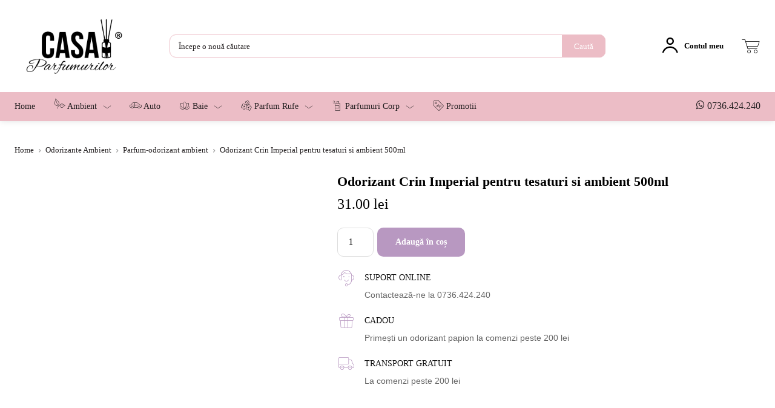

--- FILE ---
content_type: text/html; charset=UTF-8
request_url: https://www.casaparfumurilor.ro/product/odorizant-crin-imperial-pentru-tesaturi-si-ambient-500ml/
body_size: 62015
content:
<!doctype html ><html lang="ro-RO" prefix="og: https://ogp.me/ns#"><head><script data-no-optimize="1">var litespeed_docref=sessionStorage.getItem("litespeed_docref");litespeed_docref&&(Object.defineProperty(document,"referrer",{get:function(){return litespeed_docref}}),sessionStorage.removeItem("litespeed_docref"));</script> <meta charset="UTF-8" /><title>Odorizant Crin Imperial pentru țesături și ambient 500ml | Casa Parfumurilor</title><meta name="viewport" content="width=device-width, initial-scale=1.0"><link rel="pingback" href="https://www.casaparfumurilor.ro/xmlrpc.php" /><meta name="description" content="Odorizant pentru cameră și țesături Crin imperial - Miros floral fructat, elegant și sofisticat, în care se contopesc senzual note lemnoase și de crin."/><meta name="robots" content="follow, index, max-snippet:-1, max-video-preview:-1, max-image-preview:large"/><link rel="canonical" href="https://www.casaparfumurilor.ro/product/odorizant-crin-imperial-pentru-tesaturi-si-ambient-500ml/" /><meta property="og:locale" content="ro_RO" /><meta property="og:type" content="product" /><meta property="og:title" content="Odorizant Crin Imperial pentru țesături și ambient 500ml | Casa Parfumurilor" /><meta property="og:description" content="Odorizant pentru cameră și țesături Crin imperial - Miros floral fructat, elegant și sofisticat, în care se contopesc senzual note lemnoase și de crin." /><meta property="og:url" content="https://www.casaparfumurilor.ro/product/odorizant-crin-imperial-pentru-tesaturi-si-ambient-500ml/" /><meta property="og:site_name" content="Casa Parfumurilor" /><meta property="og:updated_time" content="2026-01-22T14:56:45+02:00" /><meta property="og:image" content="https://www.casaparfumurilor.ro/wp-content/uploads/2020/05/Crin-Imperial.jpeg" /><meta property="og:image:secure_url" content="https://www.casaparfumurilor.ro/wp-content/uploads/2020/05/Crin-Imperial.jpeg" /><meta property="og:image:width" content="854" /><meta property="og:image:height" content="641" /><meta property="og:image:alt" content="Odorizant Crin Imperial pentru tesaturi si ambient 500ml" /><meta property="og:image:type" content="image/jpeg" /><meta property="product:price:amount" content="31" /><meta property="product:price:currency" content="RON" /><meta property="product:availability" content="instock" /><meta name="twitter:card" content="summary_large_image" /><meta name="twitter:title" content="Odorizant Crin Imperial pentru țesături și ambient 500ml | Casa Parfumurilor" /><meta name="twitter:description" content="Odorizant pentru cameră și țesături Crin imperial - Miros floral fructat, elegant și sofisticat, în care se contopesc senzual note lemnoase și de crin." /><meta name="twitter:image" content="https://www.casaparfumurilor.ro/wp-content/uploads/2020/05/Crin-Imperial.jpeg" /><meta name="twitter:label1" content="Price" /><meta name="twitter:data1" content="31.00&nbsp;lei" /><meta name="twitter:label2" content="Availability" /><meta name="twitter:data2" content="In stock" /> <script type="application/ld+json" class="rank-math-schema">{"@context":"https://schema.org","@graph":[{"@type":"Place","@id":"https://www.casaparfumurilor.ro/#place","address":{"@type":"PostalAddress","streetAddress":"Str. Narciselor, Nr. 5","addressLocality":"Brasov","addressRegion":"Brasov","addressCountry":"Romania"}},{"@type":["Organization"],"@id":"https://www.casaparfumurilor.ro/#organization","name":"Casa Parfumurilor","url":"https://www.casaparfumurilor.ro","email":"office@casa-parfumurilor.com","address":{"@type":"PostalAddress","streetAddress":"Str. Narciselor, Nr. 5","addressLocality":"Brasov","addressRegion":"Brasov","addressCountry":"Romania"},"contactPoint":[{"@type":"ContactPoint","telephone":"+40736-424-240","contactType":"customer support"}],"location":{"@id":"https://www.casaparfumurilor.ro/#place"}},{"@type":"WebSite","@id":"https://www.casaparfumurilor.ro/#website","url":"https://www.casaparfumurilor.ro","name":"Casa Parfumurilor","publisher":{"@id":"https://www.casaparfumurilor.ro/#organization"},"inLanguage":"ro-RO"},{"@type":"ImageObject","@id":"https://www.casaparfumurilor.ro/wp-content/uploads/2020/05/Crin-Imperial.jpeg","url":"https://www.casaparfumurilor.ro/wp-content/uploads/2020/05/Crin-Imperial.jpeg","width":"854","height":"641","inLanguage":"ro-RO"},{"@type":"ItemPage","@id":"https://www.casaparfumurilor.ro/product/odorizant-crin-imperial-pentru-tesaturi-si-ambient-500ml/#webpage","url":"https://www.casaparfumurilor.ro/product/odorizant-crin-imperial-pentru-tesaturi-si-ambient-500ml/","name":"Odorizant Crin Imperial pentru \u021bes\u0103turi \u0219i ambient 500ml | Casa Parfumurilor","datePublished":"2020-05-14T14:33:23+03:00","dateModified":"2026-01-22T14:56:45+02:00","isPartOf":{"@id":"https://www.casaparfumurilor.ro/#website"},"primaryImageOfPage":{"@id":"https://www.casaparfumurilor.ro/wp-content/uploads/2020/05/Crin-Imperial.jpeg"},"inLanguage":"ro-RO"},{"@type":"Product","name":"Odorizant Crin Imperial pentru \u021bes\u0103turi \u0219i ambient 500ml | Casa Parfumurilor","description":"Odorizant pentru camer\u0103 \u0219i \u021bes\u0103turi Crin imperial - Miros floral fructat, elegant \u0219i sofisticat, \u00een care se contopesc senzual note lemnoase \u0219i de crin.","category":"Odorizante Ambient &gt; Parfum-odorizant ambient","mainEntityOfPage":{"@id":"https://www.casaparfumurilor.ro/product/odorizant-crin-imperial-pentru-tesaturi-si-ambient-500ml/#webpage"},"image":[{"@type":"ImageObject","url":"https://www.casaparfumurilor.ro/wp-content/uploads/2020/05/Crin-Imperial.jpeg","height":"641","width":"854"}],"offers":{"@type":"Offer","price":"31.00","priceCurrency":"RON","priceValidUntil":"2027-12-31","availability":"https://schema.org/InStock","itemCondition":"NewCondition","url":"https://www.casaparfumurilor.ro/product/odorizant-crin-imperial-pentru-tesaturi-si-ambient-500ml/","seller":{"@type":"Organization","@id":"https://www.casaparfumurilor.ro/","name":"Casa Parfumurilor","url":"https://www.casaparfumurilor.ro","logo":""}},"@id":"https://www.casaparfumurilor.ro/product/odorizant-crin-imperial-pentru-tesaturi-si-ambient-500ml/#richSnippet"}]}</script> <link rel='dns-prefetch' href='//fonts.googleapis.com' /><link rel="alternate" type="application/rss+xml" title="Casa Parfumurilor &raquo; Flux" href="https://www.casaparfumurilor.ro/feed/" /><link rel="alternate" type="application/rss+xml" title="Casa Parfumurilor &raquo; Flux comentarii" href="https://www.casaparfumurilor.ro/comments/feed/" /><link rel="alternate" type="application/rss+xml" title="Flux comentarii Casa Parfumurilor &raquo; Odorizant Crin Imperial pentru tesaturi si ambient 500ml" href="https://www.casaparfumurilor.ro/product/odorizant-crin-imperial-pentru-tesaturi-si-ambient-500ml/feed/" /><link data-optimized="2" rel="stylesheet" href="https://www.casaparfumurilor.ro/wp-content/litespeed/css/421b71734f8f42def047a08001b92066.css?ver=a13fe" /><link rel="preload" as="image" href="https://www.casaparfumurilor.ro/wp-content/uploads/2019/07/logo-1.png.webp"><link rel="preload" as="image" href="https://www.casaparfumurilor.ro/wp-content/uploads/2019/07/logo-1.png.webp"><link rel="preload" as="image" href="https://www.casaparfumurilor.ro/wp-content/uploads/2019/07/logo-1.png.webp"><link rel="preload" as="image" href="https://www.casaparfumurilor.ro/wp-content/uploads/2019/07/logo-1.png.webp"><link rel="preload" as="image" href="https://www.casaparfumurilor.ro/wp-content/uploads/2020/05/Crin-Imperial.jpeg.webp"><style id='rank-math-toc-block-style-inline-css' type='text/css'>.wp-block-rank-math-toc-block nav ol{counter-reset:item}.wp-block-rank-math-toc-block nav ol li{display:block}.wp-block-rank-math-toc-block nav ol li:before{content:counters(item, ".") ". ";counter-increment:item}</style><style id='classic-theme-styles-inline-css' type='text/css'>/*! This file is auto-generated */
.wp-block-button__link{color:#fff;background-color:#32373c;border-radius:9999px;box-shadow:none;text-decoration:none;padding:calc(.667em + 2px) calc(1.333em + 2px);font-size:1.125em}.wp-block-file__button{background:#32373c;color:#fff;text-decoration:none}</style><style id='global-styles-inline-css' type='text/css'>body{--wp--preset--color--black: #000000;--wp--preset--color--cyan-bluish-gray: #abb8c3;--wp--preset--color--white: #ffffff;--wp--preset--color--pale-pink: #f78da7;--wp--preset--color--vivid-red: #cf2e2e;--wp--preset--color--luminous-vivid-orange: #ff6900;--wp--preset--color--luminous-vivid-amber: #fcb900;--wp--preset--color--light-green-cyan: #7bdcb5;--wp--preset--color--vivid-green-cyan: #00d084;--wp--preset--color--pale-cyan-blue: #8ed1fc;--wp--preset--color--vivid-cyan-blue: #0693e3;--wp--preset--color--vivid-purple: #9b51e0;--wp--preset--gradient--vivid-cyan-blue-to-vivid-purple: linear-gradient(135deg,rgba(6,147,227,1) 0%,rgb(155,81,224) 100%);--wp--preset--gradient--light-green-cyan-to-vivid-green-cyan: linear-gradient(135deg,rgb(122,220,180) 0%,rgb(0,208,130) 100%);--wp--preset--gradient--luminous-vivid-amber-to-luminous-vivid-orange: linear-gradient(135deg,rgba(252,185,0,1) 0%,rgba(255,105,0,1) 100%);--wp--preset--gradient--luminous-vivid-orange-to-vivid-red: linear-gradient(135deg,rgba(255,105,0,1) 0%,rgb(207,46,46) 100%);--wp--preset--gradient--very-light-gray-to-cyan-bluish-gray: linear-gradient(135deg,rgb(238,238,238) 0%,rgb(169,184,195) 100%);--wp--preset--gradient--cool-to-warm-spectrum: linear-gradient(135deg,rgb(74,234,220) 0%,rgb(151,120,209) 20%,rgb(207,42,186) 40%,rgb(238,44,130) 60%,rgb(251,105,98) 80%,rgb(254,248,76) 100%);--wp--preset--gradient--blush-light-purple: linear-gradient(135deg,rgb(255,206,236) 0%,rgb(152,150,240) 100%);--wp--preset--gradient--blush-bordeaux: linear-gradient(135deg,rgb(254,205,165) 0%,rgb(254,45,45) 50%,rgb(107,0,62) 100%);--wp--preset--gradient--luminous-dusk: linear-gradient(135deg,rgb(255,203,112) 0%,rgb(199,81,192) 50%,rgb(65,88,208) 100%);--wp--preset--gradient--pale-ocean: linear-gradient(135deg,rgb(255,245,203) 0%,rgb(182,227,212) 50%,rgb(51,167,181) 100%);--wp--preset--gradient--electric-grass: linear-gradient(135deg,rgb(202,248,128) 0%,rgb(113,206,126) 100%);--wp--preset--gradient--midnight: linear-gradient(135deg,rgb(2,3,129) 0%,rgb(40,116,252) 100%);--wp--preset--font-size--small: 11px;--wp--preset--font-size--medium: 20px;--wp--preset--font-size--large: 32px;--wp--preset--font-size--x-large: 42px;--wp--preset--font-size--regular: 15px;--wp--preset--font-size--larger: 50px;--wp--preset--spacing--20: 0.44rem;--wp--preset--spacing--30: 0.67rem;--wp--preset--spacing--40: 1rem;--wp--preset--spacing--50: 1.5rem;--wp--preset--spacing--60: 2.25rem;--wp--preset--spacing--70: 3.38rem;--wp--preset--spacing--80: 5.06rem;--wp--preset--shadow--natural: 6px 6px 9px rgba(0, 0, 0, 0.2);--wp--preset--shadow--deep: 12px 12px 50px rgba(0, 0, 0, 0.4);--wp--preset--shadow--sharp: 6px 6px 0px rgba(0, 0, 0, 0.2);--wp--preset--shadow--outlined: 6px 6px 0px -3px rgba(255, 255, 255, 1), 6px 6px rgba(0, 0, 0, 1);--wp--preset--shadow--crisp: 6px 6px 0px rgba(0, 0, 0, 1);}:where(.is-layout-flex){gap: 0.5em;}:where(.is-layout-grid){gap: 0.5em;}body .is-layout-flex{display: flex;}body .is-layout-flex{flex-wrap: wrap;align-items: center;}body .is-layout-flex > *{margin: 0;}body .is-layout-grid{display: grid;}body .is-layout-grid > *{margin: 0;}:where(.wp-block-columns.is-layout-flex){gap: 2em;}:where(.wp-block-columns.is-layout-grid){gap: 2em;}:where(.wp-block-post-template.is-layout-flex){gap: 1.25em;}:where(.wp-block-post-template.is-layout-grid){gap: 1.25em;}.has-black-color{color: var(--wp--preset--color--black) !important;}.has-cyan-bluish-gray-color{color: var(--wp--preset--color--cyan-bluish-gray) !important;}.has-white-color{color: var(--wp--preset--color--white) !important;}.has-pale-pink-color{color: var(--wp--preset--color--pale-pink) !important;}.has-vivid-red-color{color: var(--wp--preset--color--vivid-red) !important;}.has-luminous-vivid-orange-color{color: var(--wp--preset--color--luminous-vivid-orange) !important;}.has-luminous-vivid-amber-color{color: var(--wp--preset--color--luminous-vivid-amber) !important;}.has-light-green-cyan-color{color: var(--wp--preset--color--light-green-cyan) !important;}.has-vivid-green-cyan-color{color: var(--wp--preset--color--vivid-green-cyan) !important;}.has-pale-cyan-blue-color{color: var(--wp--preset--color--pale-cyan-blue) !important;}.has-vivid-cyan-blue-color{color: var(--wp--preset--color--vivid-cyan-blue) !important;}.has-vivid-purple-color{color: var(--wp--preset--color--vivid-purple) !important;}.has-black-background-color{background-color: var(--wp--preset--color--black) !important;}.has-cyan-bluish-gray-background-color{background-color: var(--wp--preset--color--cyan-bluish-gray) !important;}.has-white-background-color{background-color: var(--wp--preset--color--white) !important;}.has-pale-pink-background-color{background-color: var(--wp--preset--color--pale-pink) !important;}.has-vivid-red-background-color{background-color: var(--wp--preset--color--vivid-red) !important;}.has-luminous-vivid-orange-background-color{background-color: var(--wp--preset--color--luminous-vivid-orange) !important;}.has-luminous-vivid-amber-background-color{background-color: var(--wp--preset--color--luminous-vivid-amber) !important;}.has-light-green-cyan-background-color{background-color: var(--wp--preset--color--light-green-cyan) !important;}.has-vivid-green-cyan-background-color{background-color: var(--wp--preset--color--vivid-green-cyan) !important;}.has-pale-cyan-blue-background-color{background-color: var(--wp--preset--color--pale-cyan-blue) !important;}.has-vivid-cyan-blue-background-color{background-color: var(--wp--preset--color--vivid-cyan-blue) !important;}.has-vivid-purple-background-color{background-color: var(--wp--preset--color--vivid-purple) !important;}.has-black-border-color{border-color: var(--wp--preset--color--black) !important;}.has-cyan-bluish-gray-border-color{border-color: var(--wp--preset--color--cyan-bluish-gray) !important;}.has-white-border-color{border-color: var(--wp--preset--color--white) !important;}.has-pale-pink-border-color{border-color: var(--wp--preset--color--pale-pink) !important;}.has-vivid-red-border-color{border-color: var(--wp--preset--color--vivid-red) !important;}.has-luminous-vivid-orange-border-color{border-color: var(--wp--preset--color--luminous-vivid-orange) !important;}.has-luminous-vivid-amber-border-color{border-color: var(--wp--preset--color--luminous-vivid-amber) !important;}.has-light-green-cyan-border-color{border-color: var(--wp--preset--color--light-green-cyan) !important;}.has-vivid-green-cyan-border-color{border-color: var(--wp--preset--color--vivid-green-cyan) !important;}.has-pale-cyan-blue-border-color{border-color: var(--wp--preset--color--pale-cyan-blue) !important;}.has-vivid-cyan-blue-border-color{border-color: var(--wp--preset--color--vivid-cyan-blue) !important;}.has-vivid-purple-border-color{border-color: var(--wp--preset--color--vivid-purple) !important;}.has-vivid-cyan-blue-to-vivid-purple-gradient-background{background: var(--wp--preset--gradient--vivid-cyan-blue-to-vivid-purple) !important;}.has-light-green-cyan-to-vivid-green-cyan-gradient-background{background: var(--wp--preset--gradient--light-green-cyan-to-vivid-green-cyan) !important;}.has-luminous-vivid-amber-to-luminous-vivid-orange-gradient-background{background: var(--wp--preset--gradient--luminous-vivid-amber-to-luminous-vivid-orange) !important;}.has-luminous-vivid-orange-to-vivid-red-gradient-background{background: var(--wp--preset--gradient--luminous-vivid-orange-to-vivid-red) !important;}.has-very-light-gray-to-cyan-bluish-gray-gradient-background{background: var(--wp--preset--gradient--very-light-gray-to-cyan-bluish-gray) !important;}.has-cool-to-warm-spectrum-gradient-background{background: var(--wp--preset--gradient--cool-to-warm-spectrum) !important;}.has-blush-light-purple-gradient-background{background: var(--wp--preset--gradient--blush-light-purple) !important;}.has-blush-bordeaux-gradient-background{background: var(--wp--preset--gradient--blush-bordeaux) !important;}.has-luminous-dusk-gradient-background{background: var(--wp--preset--gradient--luminous-dusk) !important;}.has-pale-ocean-gradient-background{background: var(--wp--preset--gradient--pale-ocean) !important;}.has-electric-grass-gradient-background{background: var(--wp--preset--gradient--electric-grass) !important;}.has-midnight-gradient-background{background: var(--wp--preset--gradient--midnight) !important;}.has-small-font-size{font-size: var(--wp--preset--font-size--small) !important;}.has-medium-font-size{font-size: var(--wp--preset--font-size--medium) !important;}.has-large-font-size{font-size: var(--wp--preset--font-size--large) !important;}.has-x-large-font-size{font-size: var(--wp--preset--font-size--x-large) !important;}
.wp-block-navigation a:where(:not(.wp-element-button)){color: inherit;}
:where(.wp-block-post-template.is-layout-flex){gap: 1.25em;}:where(.wp-block-post-template.is-layout-grid){gap: 1.25em;}
:where(.wp-block-columns.is-layout-flex){gap: 2em;}:where(.wp-block-columns.is-layout-grid){gap: 2em;}
.wp-block-pullquote{font-size: 1.5em;line-height: 1.6;}</style><style id='woocommerce-inline-inline-css' type='text/css'>.woocommerce form .form-row .required { visibility: visible; }</style><style id='td-theme-inline-css' type='text/css'>@media (max-width:767px){.td-header-desktop-wrap{display:none}}@media (min-width:767px){.td-header-mobile-wrap{display:none}}</style> <script type="litespeed/javascript" data-src="https://www.casaparfumurilor.ro/wp-includes/js/jquery/jquery.min.js" id="jquery-core-js"></script> <script id="wc-add-to-cart-js-extra" type="litespeed/javascript">var wc_add_to_cart_params={"ajax_url":"\/wp-admin\/admin-ajax.php","wc_ajax_url":"\/?wc-ajax=%%endpoint%%","i18n_view_cart":"Vezi co\u0219ul","cart_url":"https:\/\/www.casaparfumurilor.ro\/cart\/","is_cart":"","cart_redirect_after_add":"no"}</script> <script id="wc-single-product-js-extra" type="litespeed/javascript">var wc_single_product_params={"i18n_required_rating_text":"Te rog selecteaz\u0103 o evaluare","review_rating_required":"yes","flexslider":{"rtl":!1,"animation":"slide","smoothHeight":!0,"directionNav":!1,"controlNav":"thumbnails","slideshow":!1,"animationSpeed":500,"animationLoop":!1,"allowOneSlide":!1},"zoom_enabled":"1","zoom_options":[],"photoswipe_enabled":"1","photoswipe_options":{"shareEl":!1,"closeOnScroll":!1,"history":!1,"hideAnimationDuration":0,"showAnimationDuration":0},"flexslider_enabled":"1"}</script> <script id="woocommerce-js-extra" type="litespeed/javascript">var woocommerce_params={"ajax_url":"\/wp-admin\/admin-ajax.php","wc_ajax_url":"\/?wc-ajax=%%endpoint%%"}</script> <script id="mktr-loader-js-extra" type="litespeed/javascript">var mktr_data={"uuid":null,"clear":"0","isWoodMart":"0","push":[{"event":"__sm__view_product","product_id":10024}],"js":[]}</script> <link rel="https://api.w.org/" href="https://www.casaparfumurilor.ro/wp-json/" /><link rel="alternate" type="application/json" href="https://www.casaparfumurilor.ro/wp-json/wp/v2/product/10024" /><link rel="EditURI" type="application/rsd+xml" title="RSD" href="https://www.casaparfumurilor.ro/xmlrpc.php?rsd" /><link rel='shortlink' href='https://www.casaparfumurilor.ro/?p=10024' /><link rel="alternate" type="application/json+oembed" href="https://www.casaparfumurilor.ro/wp-json/oembed/1.0/embed?url=https%3A%2F%2Fwww.casaparfumurilor.ro%2Fproduct%2Fodorizant-crin-imperial-pentru-tesaturi-si-ambient-500ml%2F" /><link rel="alternate" type="text/xml+oembed" href="https://www.casaparfumurilor.ro/wp-json/oembed/1.0/embed?url=https%3A%2F%2Fwww.casaparfumurilor.ro%2Fproduct%2Fodorizant-crin-imperial-pentru-tesaturi-si-ambient-500ml%2F&#038;format=xml" /> <script type="litespeed/javascript">window.tdb_global_vars={"wpRestUrl":"https:\/\/www.casaparfumurilor.ro\/wp-json\/","permalinkStructure":"\/%postname%\/"};window.tdb_p_autoload_vars={"isAjax":!1,"isAdminBarShowing":!1,"autoloadStatus":"off","origPostEditUrl":null}</script> <style id="tdb-global-colors">:root{--mm-custom-color-4:#C2A25D;--mm-custom-color-5:#F7F9F9;--mm-custom-color-1:#053426;--mm-custom-color-2:#B79259;--mm-custom-color-3:#79847E}</style><style id="tdb-global-fonts">:root{--global-1:Gilda Display;--global-2:Red Hat Display;--global-3:Pinyon Script;}</style><noscript><style>.woocommerce-product-gallery{ opacity: 1 !important; }</style></noscript><meta name="generator" content="Powered by Slider Revolution 6.5.14 - responsive, Mobile-Friendly Slider Plugin for WordPress with comfortable drag and drop interface." /> <script id="td-generated-header-js" type="litespeed/javascript">var tdBlocksArray=[];function tdBlock(){this.id='';this.block_type=1;this.atts='';this.td_column_number='';this.td_current_page=1;this.post_count=0;this.found_posts=0;this.max_num_pages=0;this.td_filter_value='';this.is_ajax_running=!1;this.td_user_action='';this.header_color='';this.ajax_pagination_infinite_stop=''}(function(){var htmlTag=document.getElementsByTagName("html")[0];if(navigator.userAgent.indexOf("MSIE 10.0")>-1){htmlTag.className+=' ie10'}
if(!!navigator.userAgent.match(/Trident.*rv\:11\./)){htmlTag.className+=' ie11'}
if(navigator.userAgent.indexOf("Edge")>-1){htmlTag.className+=' ieEdge'}
if(/(iPad|iPhone|iPod)/g.test(navigator.userAgent)){htmlTag.className+=' td-md-is-ios'}
var user_agent=navigator.userAgent.toLowerCase();if(user_agent.indexOf("android")>-1){htmlTag.className+=' td-md-is-android'}
if(-1!==navigator.userAgent.indexOf('Mac OS X')){htmlTag.className+=' td-md-is-os-x'}
if(/chrom(e|ium)/.test(navigator.userAgent.toLowerCase())){htmlTag.className+=' td-md-is-chrome'}
if(-1!==navigator.userAgent.indexOf('Firefox')){htmlTag.className+=' td-md-is-firefox'}
if(-1!==navigator.userAgent.indexOf('Safari')&&-1===navigator.userAgent.indexOf('Chrome')){htmlTag.className+=' td-md-is-safari'}
if(-1!==navigator.userAgent.indexOf('IEMobile')){htmlTag.className+=' td-md-is-iemobile'}})();var tdLocalCache={};(function(){"use strict";tdLocalCache={data:{},remove:function(resource_id){delete tdLocalCache.data[resource_id]},exist:function(resource_id){return tdLocalCache.data.hasOwnProperty(resource_id)&&tdLocalCache.data[resource_id]!==null},get:function(resource_id){return tdLocalCache.data[resource_id]},set:function(resource_id,cachedData){tdLocalCache.remove(resource_id);tdLocalCache.data[resource_id]=cachedData}}})();var td_viewport_interval_list=[{"limitBottom":767,"sidebarWidth":228},{"limitBottom":1018,"sidebarWidth":300},{"limitBottom":1140,"sidebarWidth":324}];var tdc_is_installed="yes";var td_ajax_url="https:\/\/www.casaparfumurilor.ro\/wp-admin\/admin-ajax.php?td_theme_name=Newspaper&v=12.6.9";var td_get_template_directory_uri="https:\/\/www.casaparfumurilor.ro\/wp-content\/plugins\/td-composer\/legacy\/common";var tds_snap_menu="";var tds_logo_on_sticky="";var tds_header_style="";var td_please_wait="V\u0103 rug\u0103m a\u0219tepta\u021bi...";var td_email_user_pass_incorrect="Nume de utilizator sau parola incorect\u0103!";var td_email_user_incorrect="Email sau nume de utilizator incorect!";var td_email_incorrect="Email incorect!";var td_user_incorrect="Username incorrect!";var td_email_user_empty="Email or username empty!";var td_pass_empty="Pass empty!";var td_pass_pattern_incorrect="Invalid Pass Pattern!";var td_retype_pass_incorrect="Retyped Pass incorrect!";var tds_more_articles_on_post_enable="";var tds_more_articles_on_post_time_to_wait="";var tds_more_articles_on_post_pages_distance_from_top=0;var tds_captcha="";var tds_theme_color_site_wide="#ecbdc6";var tds_smart_sidebar="";var tdThemeName="Newspaper";var tdThemeNameWl="Newspaper";var td_magnific_popup_translation_tPrev="\u00cenainte (Tasta direc\u021bionare st\u00e2nga)";var td_magnific_popup_translation_tNext="\u00cenapoi (Tasta direc\u021bionare dreapta)";var td_magnific_popup_translation_tCounter="%curr% din %total%";var td_magnific_popup_translation_ajax_tError="Con\u021binutul de la %url% nu poate fi \u00eenc\u0103rcat.";var td_magnific_popup_translation_image_tError="Imaginea #%curr% nu poate fi \u00eenc\u0103rcat\u0103.";var tdBlockNonce="21344ffbf3";var tdMobileMenu="enabled";var tdMobileSearch="enabled";var tdDateNamesI18n={"month_names":["ianuarie","februarie","martie","aprilie","mai","iunie","iulie","august","septembrie","octombrie","noiembrie","decembrie"],"month_names_short":["ian.","feb.","mart.","apr.","mai","iun.","iul.","aug.","sept.","oct.","nov.","dec."],"day_names":["duminic\u0103","luni","mar\u021bi","miercuri","joi","vineri","s\u00e2mb\u0103t\u0103"],"day_names_short":["D","lun","mar","mie","J","vin","S"]};var tdb_modal_confirm="Salva\u021bi";var tdb_modal_cancel="Anulare";var tdb_modal_confirm_alt="Da";var tdb_modal_cancel_alt="Nu";var td_deploy_mode="deploy";var td_ad_background_click_link="";var td_ad_background_click_target=""</script> <style>.td-menu-background,.td-search-background{background-image:url('https://www.casaparfumurilor.ro/wp-content/uploads/2024/06/mobile-menu-background-casaparfumurilor.webp')}.td-mobile-content .td-mobile-main-menu>li>a{font-family:"Roboto Slab"}.td-mobile-content .sub-menu a{font-family:"Roboto Slab"}#td-mobile-nav,#td-mobile-nav .wpb_button,.td-search-wrap-mob{font-family:"Roboto Slab"}.td-page-title,.td-category-title-holder .td-page-title{font-family:"Roboto Slab"}.td-page-content p,.td-page-content li,.td-page-content .td_block_text_with_title,.wpb_text_column p{font-family:"Roboto Slab"}.td-page-content h1,.wpb_text_column h1{font-family:"Roboto Slab";font-size:22px}.td-page-content h2,.wpb_text_column h2{font-family:"Roboto Slab"}.td-page-content h3,.wpb_text_column h3{font-family:"Roboto Slab"}.td-page-content h4,.wpb_text_column h4{font-family:"Roboto Slab"}.td-page-content h5,.wpb_text_column h5{font-family:"Roboto Slab"}.td-page-content h6,.wpb_text_column h6{font-family:"Roboto Slab"}body,p{font-family:"Roboto Slab"}.white-popup-block:before{background-image:url('https://www.casaparfumurilor.ro/wp-content/uploads/2024/06/mobile-menu-background-casaparfumurilor.webp')}.white-popup-block,.white-popup-block .wpb_button{font-family:"Roboto Slab"}.woocommerce{font-family:"Roboto Slab"}.td_cl .td-container{width:100%}@media (min-width:768px) and (max-width:1018px){.td_cl{padding:0 14px}}@media (max-width:767px){.td_cl .td-container{padding:0}}@media (min-width:1019px) and (max-width:1140px){.td_cl.stretch_row_content_no_space{padding-left:20px;padding-right:20px}}@media (min-width:1141px){.td_cl.stretch_row_content_no_space{padding-left:24px;padding-right:24px}}:root{--td_excl_label:'EXCLUSIV';--td_theme_color:#ecbdc6;--td_slider_text:rgba(236,189,198,0.7);--td_mobile_gradient_one_mob:#333145;--td_mobile_gradient_two_mob:rgba(236,189,198,0.52);--td_mobile_text_active_color:#ecbdc6}</style> <script type="litespeed/javascript">window.dataLayer=window.dataLayer||[];(function(R,e,s,h,a,p,E){R[s+a]=a;E=e.getElementsByTagName(s)[0];p=e.createElement(s);p.async=!0;p.src="https://"+h+"/main.js?id="+a;E.parentNode.insertBefore(p,E)})(window,document,"script","dre2.casaparfumurilor.ro","CAWTP2RF")</script> <link rel="icon" href="https://www.casaparfumurilor.ro/wp-content/uploads/2019/11/favicon.ico" sizes="32x32" /><link rel="icon" href="https://www.casaparfumurilor.ro/wp-content/uploads/2019/11/favicon.ico" sizes="192x192" /><link rel="apple-touch-icon" href="https://www.casaparfumurilor.ro/wp-content/uploads/2019/11/favicon.ico" /><meta name="msapplication-TileImage" content="https://www.casaparfumurilor.ro/wp-content/uploads/2019/11/favicon.ico" /> <script type="litespeed/javascript">function setREVStartSize(e){window.RSIW=window.RSIW===undefined?window.innerWidth:window.RSIW;window.RSIH=window.RSIH===undefined?window.innerHeight:window.RSIH;try{var pw=document.getElementById(e.c).parentNode.offsetWidth,newh;pw=pw===0||isNaN(pw)?window.RSIW:pw;e.tabw=e.tabw===undefined?0:parseInt(e.tabw);e.thumbw=e.thumbw===undefined?0:parseInt(e.thumbw);e.tabh=e.tabh===undefined?0:parseInt(e.tabh);e.thumbh=e.thumbh===undefined?0:parseInt(e.thumbh);e.tabhide=e.tabhide===undefined?0:parseInt(e.tabhide);e.thumbhide=e.thumbhide===undefined?0:parseInt(e.thumbhide);e.mh=e.mh===undefined||e.mh==""||e.mh==="auto"?0:parseInt(e.mh,0);if(e.layout==="fullscreen"||e.l==="fullscreen")
newh=Math.max(e.mh,window.RSIH);else{e.gw=Array.isArray(e.gw)?e.gw:[e.gw];for(var i in e.rl)if(e.gw[i]===undefined||e.gw[i]===0)e.gw[i]=e.gw[i-1];e.gh=e.el===undefined||e.el===""||(Array.isArray(e.el)&&e.el.length==0)?e.gh:e.el;e.gh=Array.isArray(e.gh)?e.gh:[e.gh];for(var i in e.rl)if(e.gh[i]===undefined||e.gh[i]===0)e.gh[i]=e.gh[i-1];var nl=new Array(e.rl.length),ix=0,sl;e.tabw=e.tabhide>=pw?0:e.tabw;e.thumbw=e.thumbhide>=pw?0:e.thumbw;e.tabh=e.tabhide>=pw?0:e.tabh;e.thumbh=e.thumbhide>=pw?0:e.thumbh;for(var i in e.rl)nl[i]=e.rl[i]<window.RSIW?0:e.rl[i];sl=nl[0];for(var i in nl)if(sl>nl[i]&&nl[i]>0){sl=nl[i];ix=i}
var m=pw>(e.gw[ix]+e.tabw+e.thumbw)?1:(pw-(e.tabw+e.thumbw))/(e.gw[ix]);newh=(e.gh[ix]*m)+(e.tabh+e.thumbh)}
var el=document.getElementById(e.c);if(el!==null&&el)el.style.height=newh+"px";el=document.getElementById(e.c+"_wrapper");if(el!==null&&el){el.style.height=newh+"px";el.style.display="block"}}catch(e){console.log("Failure at Presize of Slider:"+e)}}</script> <style>.tdm-btn-style1{background-color:#ecbdc6}.tdm-btn-style2:before{border-color:#ecbdc6}.tdm-btn-style2{color:#ecbdc6}.tdm-btn-style3{-webkit-box-shadow:0 2px 16px #ecbdc6;-moz-box-shadow:0 2px 16px #ecbdc6;box-shadow:0 2px 16px #ecbdc6}.tdm-btn-style3:hover{-webkit-box-shadow:0 4px 26px #ecbdc6;-moz-box-shadow:0 4px 26px #ecbdc6;box-shadow:0 4px 26px #ecbdc6}</style><style id="tdw-css-placeholder"></style></head><body class="product-template-default single single-product postid-10024 theme-Newspaper woocommerce woocommerce-page woocommerce-no-js td-woo-variation-switches odorizant-crin-imperial-pentru-tesaturi-si-ambient-500ml global-block-template-1 tdb_template_38369 tdb-template  tdc-header-template  tdc-footer-template td-full-layout" itemscope="itemscope" itemtype="https://schema.org/WebPage"><div class="td-scroll-up" data-style="style1"><i class="td-icon-menu-up"></i></div><div class="td-menu-background" style="visibility:hidden"></div><div id="td-mobile-nav" style="visibility:hidden"><div class="td-mobile-container"><div class="td-menu-socials-wrap"><div class="td-menu-socials"></div><div class="td-mobile-close">
<span><i class="td-icon-close-mobile"></i></span></div></div><div class="td-menu-login-section"><div class="td-guest-wrap"><div class="td-menu-login"><a id="login-link-mob">Conectare</a> <span></span><a id="register-link-mob">Creează cont</a></div></div></div><div class="td-mobile-content"><div class="menu-td-mobile-header-menu-container"><ul id="menu-td-mobile-header-menu" class="td-mobile-main-menu"><li id="menu-item-38631" class="menu-item menu-item-type-post_type menu-item-object-page menu-item-home menu-item-first menu-item-38631"><a href="https://www.casaparfumurilor.ro/">Home</a></li><li id="menu-item-38632" class="menu-item menu-item-type-taxonomy menu-item-object-product_cat current-product-ancestor menu-item-has-children menu-item-38632"><a href="https://www.casaparfumurilor.ro/product-category/odorizante-ambient/"><i class="tds-icon tdc-font-tdmp tdc-font-tdmp-leves menu-icon"></i>Ambient<i class="td-icon-menu-right td-element-after"></i></a><ul class="sub-menu"><li id="menu-item-38633" class="menu-item menu-item-type-taxonomy menu-item-object-product_cat menu-item-38633"><a href="https://www.casaparfumurilor.ro/product-category/odorizante-ambient/odorizant-cu-ventilator/">Odorizant cu ventilator și umidificator</a></li><li id="menu-item-38635" class="menu-item menu-item-type-taxonomy menu-item-object-product_cat current-product-ancestor current-menu-parent current-product-parent menu-item-38635"><a href="https://www.casaparfumurilor.ro/product-category/odorizante-ambient/parfum-odorizant-ambient/">Parfum-odorizant ambient</a></li><li id="menu-item-38636" class="menu-item menu-item-type-taxonomy menu-item-object-product_cat menu-item-38636"><a href="https://www.casaparfumurilor.ro/product-category/odorizante-ambient/parfum-odorizant-cu-betisoare/">Parfum-odorizant cu betisoare</a></li><li id="menu-item-38634" class="menu-item menu-item-type-taxonomy menu-item-object-product_cat menu-item-38634"><a href="https://www.casaparfumurilor.ro/product-category/odorizante-ambient/odorizant-profesional/">Odorizant profesional</a></li><li id="menu-item-38637" class="menu-item menu-item-type-taxonomy menu-item-object-product_cat menu-item-38637"><a href="https://www.casaparfumurilor.ro/product-category/odorizante-ambient/saculeti/">Saculeti</a></li><li id="menu-item-38638" class="menu-item menu-item-type-taxonomy menu-item-object-product_cat menu-item-38638"><a href="https://www.casaparfumurilor.ro/product-category/odorizante-ambient/solid-odorizante-ambient/">Solid</a></li></ul></li><li id="menu-item-38639" class="menu-item menu-item-type-taxonomy menu-item-object-product_cat menu-item-38639"><a href="https://www.casaparfumurilor.ro/product-category/odorizante-auto/"><i class="tds-icon tdc-font-tdmp tdc-font-tdmp-car menu-icon"></i>Auto</a></li><li id="menu-item-38640" class="menu-item menu-item-type-taxonomy menu-item-object-product_cat menu-item-has-children menu-item-38640"><a href="https://www.casaparfumurilor.ro/product-category/odorizante-baie/"><i class="tds-icon tdc-font-tdmp tdc-font-tdmp-lotus menu-icon"></i>Baie<i class="td-icon-menu-right td-element-after"></i></a><ul class="sub-menu"><li id="menu-item-38642" class="menu-item menu-item-type-taxonomy menu-item-object-product_cat menu-item-38642"><a href="https://www.casaparfumurilor.ro/product-category/odorizante-baie/odorizante-pisoar/">Odorizante si Site Pisoar</a></li><li id="menu-item-38643" class="menu-item menu-item-type-taxonomy menu-item-object-product_cat menu-item-38643"><a href="https://www.casaparfumurilor.ro/product-category/odorizante-baie/odorizante-toaleta/">Odorizante WC</a></li></ul></li><li id="menu-item-38645" class="menu-item menu-item-type-taxonomy menu-item-object-product_cat menu-item-has-children menu-item-38645"><a href="https://www.casaparfumurilor.ro/product-category/parfum-rufe/"><i class="tds-icon tdc-font-tdmp tdc-font-tdmp-flowers menu-icon"></i>Parfum Rufe<i class="td-icon-menu-right td-element-after"></i></a><ul class="sub-menu"><li id="menu-item-38646" class="menu-item menu-item-type-taxonomy menu-item-object-product_cat menu-item-38646"><a href="https://www.casaparfumurilor.ro/product-category/parfum-rufe/balsam-rufe/">Balsam Rufe</a></li><li id="menu-item-38648" class="menu-item menu-item-type-taxonomy menu-item-object-product_cat menu-item-38648"><a href="https://www.casaparfumurilor.ro/product-category/parfum-rufe/esenta-rufe/">Esenta Rufe</a></li><li id="menu-item-60757" class="menu-item menu-item-type-taxonomy menu-item-object-product_cat menu-item-60757"><a href="https://www.casaparfumurilor.ro/product-category/parfum-rufe/parfum-rufe-parfum-rufe-2/">Parfum Rufe</a></li><li id="menu-item-60756" class="menu-item menu-item-type-taxonomy menu-item-object-product_cat menu-item-60756"><a href="https://www.casaparfumurilor.ro/product-category/parfum-rufe/parfum-rufe-parfum-rufe/">Spray Rufe</a></li></ul></li><li id="menu-item-38650" class="menu-item menu-item-type-taxonomy menu-item-object-product_cat menu-item-has-children menu-item-38650"><a href="https://www.casaparfumurilor.ro/product-category/parfumuri-corp/"><i class="tds-icon tdc-font-tdmp tdc-font-tdmp-spray-paint menu-icon"></i>Parfumuri Corp<i class="td-icon-menu-right td-element-after"></i></a><ul class="sub-menu"><li id="menu-item-38651" class="menu-item menu-item-type-taxonomy menu-item-object-product_cat menu-item-38651"><a href="https://www.casaparfumurilor.ro/product-category/parfumuri-corp/apa-de-parfum-barbati/">Apa de Parfum Barbati</a></li><li id="menu-item-38652" class="menu-item menu-item-type-taxonomy menu-item-object-product_cat menu-item-38652"><a href="https://www.casaparfumurilor.ro/product-category/parfumuri-corp/apa-de-parfum-dama/">Apa de Parfum Dama</a></li><li id="menu-item-38653" class="menu-item menu-item-type-taxonomy menu-item-object-product_cat menu-item-38653"><a href="https://www.casaparfumurilor.ro/product-category/parfumuri-corp/apa-de-parfum-unisex/">Apa de Parfum Unisex</a></li><li id="menu-item-38649" class="menu-item menu-item-type-taxonomy menu-item-object-product_cat menu-item-38649"><a href="https://www.casaparfumurilor.ro/product-category/sanitar/">Alcool pentru parfumuri</a></li><li id="menu-item-44683" class="menu-item menu-item-type-taxonomy menu-item-object-product_cat menu-item-44683"><a href="https://www.casaparfumurilor.ro/product-category/parfumuri-corp/esenta-parfum/">Esenta parfum</a></li></ul></li><li id="menu-item-38654" class="menu-item menu-item-type-taxonomy menu-item-object-product_cat menu-item-38654"><a href="https://www.casaparfumurilor.ro/product-category/pachete-la-reducere/"><i class="tds-icon tdc-font-tdmp tdc-font-tdmp-discount-tag menu-icon"></i>Promotii</a></li><li id="menu-item-38655" class="menu-item menu-item-type-custom menu-item-object-custom menu-item-38655"><a href="https://wa.me/+40736424240"><i class="tds-icon td-icon-whatsapp menu-icon"></i>0736.424.240</a></li><li id="menu-item-38656" class="menu-item menu-item-type-post_type menu-item-object-page menu-item-38656"><a href="https://www.casaparfumurilor.ro/contact/">Contact</a></li></ul></div></div></div><div id="login-form-mobile" class="td-register-section"><div id="td-login-mob" class="td-login-animation td-login-hide-mob"><div class="td-login-close">
<span class="td-back-button"><i class="td-icon-read-down"></i></span><div class="td-login-title">Conectare</div><div class="td-mobile-close">
<span><i class="td-icon-close-mobile"></i></span></div></div><form class="td-login-form-wrap" action="#" method="post"><div class="td-login-panel-title"><span>Bine ati venit!</span>Conecteaza-te la contul tau</div><div class="td_display_err"></div><div class="td-login-inputs"><input class="td-login-input" autocomplete="username" type="text" name="login_email" id="login_email-mob" value="" required><label for="login_email-mob">numele dvs de utilizator</label></div><div class="td-login-inputs"><input class="td-login-input" autocomplete="current-password" type="password" name="login_pass" id="login_pass-mob" value="" required><label for="login_pass-mob">parola dvs</label></div>
<input type="button" name="login_button" id="login_button-mob" class="td-login-button" value="AUTENTIFICAȚI-VĂ"><div class="td-login-info-text">
<a href="#" id="forgot-pass-link-mob">V-ați uitat parola?</a></div><div class="td-login-register-link">
<a id="signin-register-link-mob">Creează un cont</a></div><div class="td-login-info-text"><a class="privacy-policy-link" href="https://www.casaparfumurilor.ro/termeni-si-conditii/">Termeni si conditii</a></div></form></div><div id="td-register-mob" class="td-login-animation td-login-hide-mob"><div class="td-register-close">
<span class="td-back-button"><i class="td-icon-read-down"></i></span><div class="td-login-title">Inscrie-te</div><div class="td-mobile-close">
<span><i class="td-icon-close-mobile"></i></span></div></div><div class="td-login-panel-title"><span>Bine ati venit!</span>Inregistrați-vă pentru un cont</div><form class="td-login-form-wrap" action="#" method="post"><div class="td_display_err"></div><div class="td-login-inputs"><input class="td-login-input" type="email" name="register_email" id="register_email-mob" value="" required><label for="register_email-mob">adresa dvs de email</label></div><div class="td-login-inputs"><input class="td-login-input" type="text" name="register_user" id="register_user-mob" value="" required><label for="register_user-mob">numele dvs de utilizator</label></div>
<input type="button" name="register_button" id="register_button-mob" class="td-login-button" value="ÎNREGISTRAȚI-VĂ"><div class="td-login-info-text">O parola va fi trimisă pe adresa dvs de email.</div><div class="td-login-info-text"><a class="privacy-policy-link" href="https://www.casaparfumurilor.ro/termeni-si-conditii/">Termeni si conditii</a></div></form></div><div id="td-forgot-pass-mob" class="td-login-animation td-login-hide-mob"><div class="td-forgot-pass-close">
<a href="#" aria-label="Back" class="td-back-button"><i class="td-icon-read-down"></i></a><div class="td-login-title">Recuperare parola</div></div><div class="td-login-form-wrap"><div class="td-login-panel-title">Recuperați-vă parola</div><div class="td_display_err"></div><div class="td-login-inputs"><input class="td-login-input" type="text" name="forgot_email" id="forgot_email-mob" value="" required><label for="forgot_email-mob">adresa dvs de email</label></div>
<input type="button" name="forgot_button" id="forgot_button-mob" class="td-login-button" value="Trimiteți-mi parola"></div></div></div></div><div class="td-search-background" style="visibility:hidden"></div><div class="td-search-wrap-mob" style="visibility:hidden"><div class="td-drop-down-search"><form method="get" class="td-search-form" action="https://www.casaparfumurilor.ro/"><div class="td-search-close">
<span><i class="td-icon-close-mobile"></i></span></div><div role="search" class="td-search-input">
<span>Căutați</span>
<input id="td-header-search-mob" type="text" value="" name="s" autocomplete="off" /></div></form><div id="td-aj-search-mob" class="td-ajax-search-flex"></div></div></div><div id="td-outer-wrap" class="td-theme-wrap"><div class="td-header-template-wrap" style="position: relative"><div class="td-header-mobile-wrap "><div id="tdi_1" class="tdc-zone"><div class="tdc_zone tdi_2  wpb_row td-pb-row tdc-element-style"  ><style scoped>.tdi_2{min-height:0}.td-header-mobile-wrap{position:relative;width:100%}@media (max-width:767px){.tdi_2{margin-top:0px!important;border-color:#eaeaea!important;border-style:solid!important;border-width:0px 0px 1px 0px!important;position:relative}}</style><div class="tdi_1_rand_style td-element-style" ><style>@media (max-width:767px){.tdi_1_rand_style{background-color:#ffffff!important}}</style></div><div id="tdi_3" class="tdc-row"><div class="vc_row tdi_4  wpb_row td-pb-row tdc-element-style" ><style scoped>.tdi_4,.tdi_4 .tdc-columns{min-height:0}.tdi_4,.tdi_4 .tdc-columns{display:block}.tdi_4 .tdc-columns{width:100%}.tdi_4:before,.tdi_4:after{display:table}@media (max-width:767px){@media (min-width:768px){.tdi_4{margin-left:-0px;margin-right:-0px}.tdi_4 .tdc-row-video-background-error,.tdi_4>.vc_column,.tdi_4>.tdc-columns>.vc_column{padding-left:0px;padding-right:0px}}}@media (max-width:767px){.tdi_4{margin-top:0px!important;padding-top:8px!important;padding-bottom:8px!important;position:relative}}</style><div class="tdi_3_rand_style td-element-style" ><style>@media (max-width:767px){.tdi_3_rand_style{background-color:#ecbdc6!important}}</style></div><div class="vc_column tdi_6  wpb_column vc_column_container tdc-column td-pb-span9"><style scoped>.tdi_6{vertical-align:baseline}.tdi_6>.wpb_wrapper,.tdi_6>.wpb_wrapper>.tdc-elements{display:block}.tdi_6>.wpb_wrapper>.tdc-elements{width:100%}.tdi_6>.wpb_wrapper>.vc_row_inner{width:auto}.tdi_6>.wpb_wrapper{width:auto;height:auto}@media (max-width:767px){.tdi_6>.wpb_wrapper,.tdi_6>.wpb_wrapper>.tdc-elements{display:flex;flex-direction:row;flex-wrap:nowrap;justify-content:flex-start;align-items:center}.tdi_6>.wpb_wrapper>.tdc-elements{width:100%}.tdi_6>.wpb_wrapper>.vc_row_inner{width:auto}.tdi_6>.wpb_wrapper{width:100%;height:100%}}@media (max-width:767px){.tdi_6{width:60%!important;display:inline-block!important}}</style><div class="wpb_wrapper" ><div class="td_block_wrap tdb_mobile_menu tdi_7 td-pb-border-top td_block_template_1 tdb-header-align"  data-td-block-uid="tdi_7" ><style>@media (max-width:767px){.tdi_7{margin-bottom:0px!important}}</style><style>.tdb-header-align{vertical-align:middle}.tdb_mobile_menu{margin-bottom:0;clear:none}.tdb_mobile_menu a{display:inline-block!important;position:relative;text-align:center;color:var(--td_theme_color,#4db2ec)}.tdb_mobile_menu a>span{display:flex;align-items:center;justify-content:center}.tdb_mobile_menu svg{height:auto}.tdb_mobile_menu svg,.tdb_mobile_menu svg *{fill:var(--td_theme_color,#4db2ec)}#tdc-live-iframe .tdb_mobile_menu a{pointer-events:none}.td-menu-mob-open-menu{overflow:hidden}.td-menu-mob-open-menu #td-outer-wrap{position:static}.tdi_7{display:inline-block}.tdi_7 .tdb-mobile-menu-button i{font-size:27px;width:54px;height:54px;line-height:54px}.tdi_7 .tdb-mobile-menu-button svg{width:27px}.tdi_7 .tdb-mobile-menu-button .tdb-mobile-menu-icon-svg{width:54px;height:54px}.tdi_7 .tdb-mobile-menu-button{color:#ffffff}.tdi_7 .tdb-mobile-menu-button svg,.tdi_7 .tdb-mobile-menu-button svg *{fill:#ffffff}.tdi_7 .tdb-mobile-menu-button:hover{color:#000000}.tdi_7 .tdb-mobile-menu-button:hover svg,.tdi_7 .tdb-mobile-menu-button:hover svg *{fill:#000000}@media (max-width:767px){.tdi_7 .tdb-mobile-menu-button i{font-size:30px;width:60px;height:60px;line-height:60px}.tdi_7 .tdb-mobile-menu-button svg{width:30px}.tdi_7 .tdb-mobile-menu-button .tdb-mobile-menu-icon-svg{width:60px;height:60px}}</style><div class="tdb-block-inner td-fix-index"><span class="tdb-mobile-menu-button"><span class="tdb-mobile-menu-icon tdb-mobile-menu-icon-svg" ><svg version="1.1" xmlns="http://www.w3.org/2000/svg" viewBox="0 0 1024 1024"><path d="M701.932 354.129h-609.987c-21.862 0-39.639-17.766-39.639-39.598 0-21.852 17.777-39.639 39.639-39.639h609.976c21.862 0 39.629 17.787 39.629 39.639 0.010 21.832-17.756 39.598-39.619 39.598v0zM932.086 560.782h-840.172c-21.842 0-39.598-17.766-39.598-39.639 0-21.852 17.756-39.639 39.598-39.639h840.182c21.852 0 39.598 17.787 39.598 39.639 0 21.873-17.756 39.639-39.608 39.639v0zM701.932 767.395h-609.987c-21.862 0-39.629-17.746-39.629-39.578 0-21.873 17.766-39.66 39.629-39.66h609.987c21.842 0 39.608 17.787 39.608 39.66 0 21.821-17.766 39.578-39.608 39.578v0z"></path></svg></span></span></div></div><div class="td_block_wrap tdb_header_logo tdi_8 td-pb-border-top td_block_template_1 tdb-header-align"  data-td-block-uid="tdi_8" ><style>@media (min-width:768px) and (max-width:1018px){.tdi_8{margin-top:-5px!important}}@media (max-width:767px){.tdi_8{margin-bottom:0px!important;margin-left:20px!important}}@media (min-width:1019px) and (max-width:1140px){.tdi_8{margin-left:-5px!important}}</style><style>.tdb_header_logo{margin-bottom:0;clear:none}.tdb_header_logo .tdb-logo-a,.tdb_header_logo h1{display:flex;pointer-events:auto;align-items:flex-start}.tdb_header_logo h1{margin:0;line-height:0}.tdb_header_logo .tdb-logo-img-wrap img{display:block}.tdb_header_logo .tdb-logo-svg-wrap+.tdb-logo-img-wrap{display:none}.tdb_header_logo .tdb-logo-svg-wrap svg{width:50px;display:block;transition:fill .3s ease}.tdb_header_logo .tdb-logo-text-wrap{display:flex}.tdb_header_logo .tdb-logo-text-title,.tdb_header_logo .tdb-logo-text-tagline{-webkit-transition:all 0.2s ease;transition:all 0.2s ease}.tdb_header_logo .tdb-logo-text-title{background-size:cover;background-position:center center;font-size:75px;font-family:serif;line-height:1.1;color:#222;white-space:nowrap}.tdb_header_logo .tdb-logo-text-tagline{margin-top:2px;font-size:12px;font-family:serif;letter-spacing:1.8px;line-height:1;color:#767676}.tdb_header_logo .tdb-logo-icon{position:relative;font-size:46px;color:#000}.tdb_header_logo .tdb-logo-icon-svg{line-height:0}.tdb_header_logo .tdb-logo-icon-svg svg{width:46px;height:auto}.tdb_header_logo .tdb-logo-icon-svg svg,.tdb_header_logo .tdb-logo-icon-svg svg *{fill:#000}.tdi_8{display:inline-block}.tdi_8 .tdb-logo-a,.tdi_8 h1{align-items:flex-start;justify-content:center}.tdi_8 .tdb-logo-svg-wrap{display:block}.tdi_8 .tdb-logo-img{max-width:0px}.tdi_8 .tdb-logo-img-wrap{display:none}.tdi_8 .tdb-logo-text-tagline{margin-top:0;margin-left:5px;display:block;background-color:#f94545;-webkit-background-clip:text;-webkit-text-fill-color:transparent}.tdi_8 .tdb-logo-text-title{display:block;color:#000000;font-family:Open Sans!important;font-size:20px!important;line-height:1.2!important;font-weight:600!important;text-transform:uppercase!important;letter-spacing:0.5px!important;}.tdi_8 .tdb-logo-text-wrap{flex-direction:row;align-items:baseline}.tdi_8 .tdb-logo-icon-svg svg{width:22px}.tdi_8 .tdb-logo-icon{margin-right:10px;top:5px;display:block}.tdi_8 .tdb-logo-icon:last-child{margin-right:0}html[class*='ie'] .tdi_8 .tdb-logo-text-tagline{background:none;color:#f94545}@media (max-width:767px){.tdb_header_logo .tdb-logo-text-title{font-size:36px}}@media (max-width:767px){.tdb_header_logo .tdb-logo-text-tagline{font-size:11px}}@media (min-width:1019px) and (max-width:1140px){.tdi_8 .tdb-logo-img{max-width:100px}.tdi_8 .tdb-logo-text-title{font-size:18px!important;}}@media (min-width:768px) and (max-width:1018px){.tdi_8 .tdb-logo-img{max-width:80px}.tdi_8 .tdb-logo-img-wrap{margin-top:0px;margin-bottom:0px;margin-right:5px;margin-left:0px}.tdi_8 .tdb-logo-img-wrap:first-child{margin-top:0;margin-left:0}.tdi_8 .tdb-logo-img-wrap:last-child{margin-bottom:0;margin-right:0}.tdi_8 .tdb-logo-text-tagline{margin-top:0;margin-left:4px}.tdi_8 .tdb-logo-text-title{font-size:16px!important;}}@media (max-width:767px){.tdi_8 .tdb-logo-svg-wrap+.tdb-logo-img-wrap{display:none}.tdi_8 .tdb-logo-img{max-width:100px}.tdi_8 .tdb-logo-img-wrap{margin-top:0px;margin-bottom:0px;margin-right:5px;margin-left:0px;display:block}.tdi_8 .tdb-logo-img-wrap:first-child{margin-top:0;margin-left:0}.tdi_8 .tdb-logo-img-wrap:last-child{margin-bottom:0;margin-right:0}}</style><div class="tdb-block-inner td-fix-index"><a class="tdb-logo-a" href="https://www.casaparfumurilor.ro/"><span class="tdb-logo-img-wrap"><img class="tdb-logo-img" src="https://www.casaparfumurilor.ro/wp-content/uploads/2019/07/logo-1.png.webp" alt="Logo" title="" width="1080" height="499" fetchpriority="high" decoding="sync"/></span></a></div></div></div></div><div class="vc_column tdi_10  wpb_column vc_column_container tdc-column td-pb-span3"><style scoped>.tdi_10{vertical-align:baseline}.tdi_10>.wpb_wrapper,.tdi_10>.wpb_wrapper>.tdc-elements{display:block}.tdi_10>.wpb_wrapper>.tdc-elements{width:100%}.tdi_10>.wpb_wrapper>.vc_row_inner{width:auto}.tdi_10>.wpb_wrapper{width:auto;height:auto}@media (max-width:767px){.tdi_10>.wpb_wrapper,.tdi_10>.wpb_wrapper>.tdc-elements{display:flex;flex-direction:row;flex-wrap:nowrap;justify-content:flex-start;align-items:center}.tdi_10>.wpb_wrapper>.tdc-elements{width:100%}.tdi_10>.wpb_wrapper>.vc_row_inner{width:auto}.tdi_10>.wpb_wrapper{width:100%;height:100%}}@media (max-width:767px){.tdi_10{width:40%!important;display:inline-block!important}}</style><div class="wpb_wrapper" ><div class="td_block_wrap td_woo_products_live_search tdi_11 td-pb-border-top td_block_template_1"  data-td-block-uid="tdi_11" ><style>.tdi_11{border-color:#e1e5ed!important;border-style:solid!important;border-width:0!important}@media (min-width:768px) and (max-width:1018px){.tdi_11{margin-right:15px!important;padding-right:4px!important;padding-left:14px!important}}@media (max-width:767px){.tdi_11{margin-bottom:0px!important;margin-left:auto!important}}</style><style>.td_woo_products_live_search{margin-bottom:0;z-index:1000;clear:none;vertical-align:middle}.td_woo_products_live_search .tdw-block-inner{position:relative;display:inline-block;width:100%}.td_woo_products_live_search .tdw-search-btn{display:flex;align-items:center;position:relative;text-align:center;color:var(--td_theme_color,#4db2ec)}.td_woo_products_live_search .tdw-search-btn:after{visibility:hidden;opacity:0;content:'';display:block;position:absolute;bottom:0;left:0;right:0;margin:0 auto;width:0;height:0;border-style:solid;border-width:0 6.5px 7px 6.5px;-webkit-transform:translate3d(0,20px,0);transform:translate3d(0,20px,0);-webkit-transition:all 0.4s ease;transition:all 0.4s ease;border-color:transparent transparent var(--td_theme_color,#4db2ec) transparent;z-index:10}.td_woo_products_live_search .tdw-drop-down-search-open+.tdw-search-btn:after{visibility:visible;opacity:1;-webkit-transform:translate3d(0,0,0);transform:translate3d(0,0,0)}.td_woo_products_live_search .tdw-search-icon,.td_woo_products_live_search .tdw-search-txt{-webkit-transition:all 0.3s ease-in-out;transition:all 0.3s ease-in-out}.td_woo_products_live_search .tdw-search-icon-svg{display:flex;align-items:center;justify-content:center}.td_woo_products_live_search .tdw-search-icon-svg svg{height:auto}.td_woo_products_live_search .tdw-search-icon-svg svg,.td_woo_products_live_search .tdw-search-icon-svg svg *{fill:var(--td_theme_color,#4db2ec)}.td_woo_products_live_search .tdw-search-txt{position:relative;line-height:1}.td_woo_products_live_search .tdw-drop-down-search{visibility:hidden;opacity:0;position:absolute;top:100%;left:0;-webkit-transform:translate3d(0,20px,0);transform:translate3d(0,20px,0);-webkit-transition:all 0.4s ease;transition:all 0.4s ease;pointer-events:none;z-index:10}.td_woo_products_live_search .tdw-drop-down-search-open{visibility:visible;opacity:1;-webkit-transform:translate3d(0,0,0);transform:translate3d(0,0,0)}.td_woo_products_live_search .tdw-drop-down-search-inner{position:relative;max-width:300px;pointer-events:all}.td_woo_products_live_search .tdw-drop-down-search .tdw-search-form{position:relative;padding:20px;border-width:3px 0 0;border-style:solid;border-color:var(--td_theme_color,#4db2ec);pointer-events:auto}.td_woo_products_live_search .tdw-drop-down-search .tdw-search-form:before{content:'';position:absolute;top:0;left:0;width:100%;height:100%;background-color:#fff}.td_woo_products_live_search .tdw-search-form-inner{position:relative;display:flex;background-color:#fff}.td_woo_products_live_search .tdw-search-form-inner:after{content:'';position:absolute;top:0;left:0;width:100%;height:100%;border:1px solid #e1e1e1;pointer-events:none}.td_woo_products_live_search .tdw-search-form-btn,.td_woo_products_live_search .tdw-search-form-input{height:auto;min-height:32px}.td_woo_products_live_search .tdw-search-form-input{color:#444;flex:1;background-color:transparent;border:0}.td_woo_products_live_search .tdw-search-form-input.tdw-search-nofocus{color:transparent;text-shadow:0 0 0 #444}.td_woo_products_live_search .tdw-search-form-btn{margin-bottom:0;padding:0 15px;background-color:#222222;font-family:var(--td_default_google_font_2,'Roboto',sans-serif);font-size:13px;font-weight:500;color:#fff;-webkit-transition:all 0.3s ease;transition:all 0.3s ease;z-index:1}.td_woo_products_live_search .tdw-search-form-btn:hover{background-color:var(--td_theme_color,#4db2ec)}.td_woo_products_live_search .tdw-search-form-btn i,.td_woo_products_live_search .tdw-search-form-btn span{display:inline-block;vertical-align:middle}.td_woo_products_live_search .tdw-search-form-btn .tdw-search-form-btn-icon{position:relative}.td_woo_products_live_search .tdw-search-form-btn i{font-size:12px}.td_woo_products_live_search .tdw-search-form-btn .tdw-search-form-btn-icon-svg{line-height:0}.td_woo_products_live_search .tdw-search-form-btn svg{width:12px;height:auto}.td_woo_products_live_search .tdw-search-form-btn svg,.td_woo_products_live_search .tdw-search-form-btn svg *{fill:#fff;transition:all 0.3s ease;-webkit-transition:all 0.3s ease}.td_woo_products_live_search .tdw-regular-search .tdw-aj-search{visibility:hidden;opacity:0;width:100%;position:absolute;top:100%;left:0;-webkit-transform:translate3d(0,20px,0);transform:translate3d(0,20px,0);-webkit-transition:all 0.4s ease;transition:all 0.4s ease}.td_woo_products_live_search .tdw-regular-search .tdw-aj-search.tdw-regular-search-open{visibility:visible;opacity:1;-webkit-transform:translate3d(0,0,0);transform:translate3d(0,0,0)}.td_woo_products_live_search .tdw-aj-search-results{padding:20px;border-style:solid;border-color:#ededed;background-color:#fff}.td_woo_products_live_search .tdw-drop-down-search .tdw-aj-search-results{border-width:1px 0}.td_woo_products_live_search .tdw-regular-search .tdw-aj-search-results{border-width:0 0 1px}.td_woo_products_live_search .tdw-aj-search-results .td_module_wrap:last-child{margin-bottom:0;padding-bottom:0}.td_woo_products_live_search .tdw-aj-search-results .td_module_wrap:last-child .td-module-container:before{display:none}.td_woo_products_live_search .tdw-aj-search-inner{display:flex;flex-wrap:wrap;*zoom:1}.td_woo_products_live_search .tdw-aj-search-inner:before,.td_woo_products_live_search .tdw-aj-search-inner:after{display:table;content:'';line-height:0}.td_woo_products_live_search .tdw-aj-search-inner:after{clear:both}.td_woo_products_live_search .result-msg{padding:4px 0 6px 0;font-family:var(--td_default_google_font_2,'Roboto',sans-serif);font-size:12px;font-style:italic;background-color:#fff}.td_woo_products_live_search .result-msg a{color:#222}.td_woo_products_live_search .result-msg a:hover{color:var(--td_theme_color,#4db2ec)}.tdc-dragged .tdw-drop-down-search{visibility:hidden!important;opacity:0!important;-webkit-transition:all 0.3s ease;transition:all 0.3s ease}.td_woo_products_live_search .td_woo_product_module{margin:0 0 20px;padding-bottom:0}.td_woo_products_live_search .td-module-container{display:flex}.td_woo_products_live_search .td-image-container{width:78px;flex:0 0 78px;position:relative;margin-right:16px}.td_woo_products_live_search .td-module-thumb{margin-bottom:0}.td_woo_products_live_search .td-image-wrap{display:block;position:relative;padding-bottom:100%}.td_woo_products_live_search .td-thumb-css{width:100%;height:100%;position:absolute;background-size:cover;background-position:center center}.td_woo_products_live_search .td-image-container img{width:100%;display:block}.td_woo_products_live_search .td_woo_product_module .onsale{top:0;left:auto;right:0;margin:0;padding:6px;min-width:0;min-height:0;background-color:var(--td_theme_color,#4db2ec);color:#fff;position:absolute;font-size:11px;line-height:1;border:0 solid #000;border-radius:0}.td_woo_products_live_search .td-module-meta-info{margin:0;border-width:0;border-style:solid;border-color:#000}.td_woo_products_live_search .td-module-title{margin:0 0 5px;padding:0;font-family:var(--td_default_google_font_2,'Roboto',sans-serif);font-size:13px;font-weight:500;line-height:1.3}.td_woo_products_live_search .td_woo_product_module:hover .td-module-title{color:var(--td_theme_color,#4db2ec)}body div.td_woo_products_live_search .star-rating{float:none;display:inline-block;margin:0 0 4px;width:auto;height:auto;font-family:star;overflow:hidden;position:relative;line-height:1;font-size:1em}body div.td_woo_products_live_search .star-rating:before,body div.td_woo_products_live_search .star-rating span:before{position:relative;top:0;left:0;font-size:11px}body div.td_woo_products_live_search .star-rating:before{content:'\73\73\73\73\73';color:#d3ced2;float:left}body div.td_woo_products_live_search .star-rating span:before{content:'\53\53\53\53\53'}body div.td_woo_products_live_search .star-rating span{padding-top:0;font-size:0;float:left;top:0;left:0;position:absolute;font-size:0}div.td_woo_products_live_search div.td_woo_product_module .price{display:block;margin-bottom:10px;font-family:Verdana,Geneva,sans-serif;font-size:11px;line-height:1.6;font-weight:600;color:#111}div.td_woo_products_live_search div.td_woo_product_module .price del{font-size:0.75em!important;color:#9d9d9d}div.td_woo_products_live_search div.td_woo_product_module .price ins{font-weight:inherit}.td_woo_products_live_search .td_woo_product_module a.button{background:none #222;font-size:10px;padding:8px;text-shadow:none;color:#fff;border-width:0;border-style:solid;border-color:#000;border-radius:0;box-shadow:none}.td_woo_products_live_search .td_woo_product_module a.button:hover{background-color:var(--td_theme_color,#4db2ec)}.td_woo_products_live_search .td_woo_product_module a.button.loading:after{display:none}.td_woo_products_live_search .td_woo_product_module a.added_to_cart{display:none}body:not(.woocommerce) .td_woo_products_live_search .td_woo_product_module a.button.loading{opacity:.25}body:not(.woocommerce) .td_woo_products_live_search .td_woo_product_module a.button.added:after{content:'\e017';font-family:WooCommerce;vertical-align:bottom;margin-left:0.53em}body .tdi_11 .tdw-search-btn i{font-size:20px;width:44px;height:44px;line-height:44px;color:#ffffff}body .tdi_11 .tdw-search-btn svg{width:20px}body .tdi_11 .tdw-search-icon-svg{width:44px;height:44px}body .tdi_11 .tdw-search-btn{justify-content:flex-end}body .tdi_11{display:inline-block}body .tdi_11 .tdw-search-txt{top:0px}body .tdi_11 .tdw-drop-down-search .tdw-drop-down-search-inner{max-width:100%}body .tdi_11 .tdw-drop-down-search .tdw-search-form{border-width:0px;border-color:#e1e5ed}body .tdi_11 .tdw-drop-down-search{left:auto;right:0}body .tdi_11 .tdw-drop-down-search-inner,body .tdi_11 .tdw-search-form,body .tdi_11 .tdw-aj-search{margin-left:auto;margin-right:0}body .tdi_11 .tdw-search-form-inner:after{border-width:0px}body .tdi_11 .tdw-search-form-btn-icon{top:0px}body .tdi_11 .result-msg{padding:10px 0;text-align:center;background-color:#f4f5f7}body div.tdi_11 .td_woo_product_module{width:100%;margin-bottom:20px;padding-left:0px;padding-right:0px}body div.tdi_11 .td_woo_product_module:nth-last-child(1){margin-bottom:0}body div.tdi_11 .tdw-aj-search-inner{margin-left:-0px;margin-right:-0px}body .tdi_11 .td-image-container{flex:0 0 36%;width:36%;order:1;display:block}.ie10 .tdi_11 .td-image-container,.ie11 .tdi_11 .td-image-container{flex:0 0 auto}body .tdi_11 .entry-thumb{background-position:center 50%}body .tdi_11 .td-module-container{flex-direction:row}body .tdi_11 .td-module-meta-info{order:2;display:flex;flex-direction:column;justify-content:initial;border-style:solid;align-self:center}body div.tdi_11 .td-module-container>.product-link{margin-right:20px}body div.tdi_11 .td_woo_product_module .onsale{display:block;border-style:solid;color:#ffffff;background-color:#b898c1;font-family:Open Sans!important;font-size:12px!important;line-height:1!important;font-weight:400!important;text-transform:uppercase!important;letter-spacing:0.5px!important}.tdi_11 .td-excerpt{display:none}html body div.tdi_11 .star-rating{display:none}body div.tdi_11 div.td_woo_product_module .price{margin-bottom:0px;font-family:Open Sans!important;font-size:15px!important;line-height:1.2!important;font-weight:700!important;text-transform:uppercase!important;letter-spacing:1px!important}.tdi_11 .td-module-meta-info{align-items:flex-start}.tdi_11 .td-module-meta-info .td-module-title{text-align:left}body div.tdi_11 .td_woo_product_module a.button{border-style:solid;display:none}body .tdi_11 .tdw-search-btn svg,body .tdi_11 .tdw-search-btn svg *{fill:#ffffff}body .tdi_11 .tdw-search-btn:hover i{color:#231f20}body .tdi_11 .tdw-search-btn:hover svg,body .tdi_11 .tdw-search-btn:hover svg *{fill:#231f20}body .tdi_11 .tdw-search-btn .tdw-search-txt{color:#000000}body .tdi_11 .tdw-search-btn:hover .tdw-search-txt{color:#f94545}body .tdi_11 .tdw-drop-down-search .tdw-search-form:before{background-color:#f4f5f7}body .tdi_11 .tdw-search-btn:after{border-bottom-color:#f4f5f7}body .tdi_11 .tdw-drop-down-search-inner{box-shadow:0px 4px 16px 0px rgba(0,0,0,0.12)}body .tdi_11 .tdw-search-form-input{color:#000000}body .tdi_11 .tdw-search-form-input.tdb-head-search-nofocus{text-shadow:0 0 0 #000000}body .tdi_11 .tdw-search-form-input::placeholder{color:#5f5f68;opacity:1}body .tdi_11 .tdw-search-form-btn{color:#ffffff;background-color:#ecbdc6}body .tdi_11 .tdw-search-form-btn svg,body .tdi_11 .tdw-search-form-btn svg *{fill:#ffffff}body .tdi_11 .tdw-search-form-btn:hover{color:#ffffff;background-color:#231f20}body .tdi_11 .tdw-search-form-btn:hover svg,body .tdi_11 .tdw-search-form-btn:hover svg *{fill:#ffffff}body .tdi_11 .tdw-aj-search-results{background-color:#f4f5f7;border-color:#e1e5ed}body .tdi_11 .result-msg,body .tdi_11 .result-msg a{color:#231f20}body .tdi_11 .result-msg a:hover{color:#231f20}.body div.tdi_11 .td_woo_product_module:hover .onsale{color:#ffffff}body div.tdi_11 .td-module-title a{color:#231f20}body div.tdi_11 .td_woo_product_module:hover .td-module-title a{color:#ecbdc6}body div.tdi_11 .tdw-search-txt{font-family:Open Sans!important;font-size:20px!important;line-height:3.6!important;font-weight:400!important;text-transform:none!important}body div.tdi_11 .tdw-search-form-input{font-family:Open Sans!important;font-size:14px!important;line-height:1.2!important;font-weight:700!important;letter-spacing:0.5px!important}body div.tdi_11 .tdw-search-form-btn{font-family:Open Sans!important;font-size:12px!important;line-height:2.2!important;font-weight:400!important;text-transform:uppercase!important;letter-spacing:1px!important}body div.tdi_11 .result-msg{font-family:Open Sans!important;font-size:11px!important;line-height:1.4!important;font-style:normal!important;font-weight:700!important;text-transform:uppercase!important;letter-spacing:1px!important}body div.tdi_11 .td-module-title{font-family:Open Sans!important;font-size:15px!important;line-height:1.2!important;font-weight:700!important;text-transform:uppercase!important}body div.tdi_11 div.td_woo_product_module .price del{font-family:Open Sans!important;font-size:13px!important;line-height:1.2!important;font-weight:400!important;text-transform:uppercase!important;letter-spacing:1px!important}@media (min-width:1019px) and (max-width:1140px){body div.tdi_11 .td_woo_product_module{margin-bottom:20px;margin-bottom:20px!important}body div.tdi_11 .td_woo_product_module:nth-last-child(1){margin-bottom:0!important}}@media (min-width:768px) and (max-width:1018px){body div.tdi_11 .td_woo_product_module{margin-bottom:20px;margin-bottom:20px!important}body div.tdi_11 .td_woo_product_module:nth-last-child(1){margin-bottom:0!important}body div.tdi_11 .tdw-search-txt{font-size:16px!important;line-height:3.4!important}}@media (max-width:767px){body .tdi_11 .tdw-search-btn i{font-size:24px;width:48px;height:48px;line-height:48px}body .tdi_11 .tdw-search-btn svg{width:24px}body .tdi_11 .tdw-search-icon-svg{width:48px;height:48px}body .tdi_11 .tdw-drop-down-search{top:calc(100% + 8px)}body .tdi_11 .tdw-search-btn:after{bottom:-8px}body div.tdi_11 .td_woo_product_module{margin-bottom:20px;margin-bottom:20px!important}body div.tdi_11 .td_woo_product_module:nth-last-child(1){margin-bottom:0!important}body div.tdi_11 .tdw-search-txt{font-family:Roboto Slab!important}body div.tdi_11 .tdw-search-form-input{font-family:Roboto Slab!important;font-weight:400!important}body div.tdi_11 .tdw-search-form-btn{font-family:Roboto Slab!important}body div.tdi_11 .result-msg{font-family:Roboto Slab!important}body div.tdi_11 .td_woo_product_module .onsale{font-family:Roboto Slab!important}body div.tdi_11 .td-module-title{font-family:Roboto Slab!important;font-weight:400!important}body div.tdi_11 div.td_woo_product_module .price{font-family:Roboto Slab!important}body div.tdi_11 div.td_woo_product_module .price del{font-family:Roboto Slab!important}}</style><div class="tdw-block-inner td-fix-index"><div class="tdw-drop-down-search" aria-labelledby="tdw-search-button"><div class="tdw-drop-down-search-inner"><form method="get" class="tdw-search-form" action="https://www.casaparfumurilor.ro/"><div class="tdw-search-form-inner"><input class="tdw-search-form-input" type="text" value="" name="s" autocomplete="off" placeholder="Începe o nouă căutare"/><button class="wpb_button wpb_btn-inverse btn tdw-search-form-btn" type="submit"><span>Caută</span></button><input type="hidden" name="post_type" value="product" /></div></form><div class="tdw-aj-search"></div></div></div><a href="#" role="button" class="tdw-search-btn dropdown-toggle" data-toggle="dropdown"><span class="tdw-search-icon tdw-search-icon-svg" ><svg version="1.1" xmlns="http://www.w3.org/2000/svg" viewBox="0 0 1024 1024"><path d="M932.086 970.495c-7.803 0-15.145-3.031-20.634-8.54l-165.304-165.407-13.343 10.496c-68.311 53.791-153.58 83.415-240.087 83.415-104.018 0.041-201.667-40.387-275.139-113.848-73.523-73.452-113.992-171.1-113.951-274.964-0.041-103.864 40.428-201.503 113.94-274.954 73.421-73.492 170.957-113.951 274.616-113.951 104.294 0 201.83 40.458 275.272 113.93 73.513 73.472 113.951 171.1 113.91 274.975 0.041 86.641-29.583 171.93-83.405 240.23l-10.516 13.322 165.304 165.417c5.54 5.55 8.581 12.892 8.581 20.695 0 7.782-3.041 15.124-8.561 20.623-5.519 5.53-12.872 8.561-20.685 8.561v0zM492.483 171.171c-88.269 0.082-171.213 34.458-233.585 96.799-62.413 62.474-96.778 145.439-96.84 233.677 0.061 88.228 34.427 171.223 96.84 233.626 62.413 62.362 145.367 96.696 233.636 96.737 88.248-0.041 171.223-34.376 233.605-96.717 62.362-62.362 96.717-145.316 96.799-233.626-0.082-88.279-34.437-171.254-96.778-233.677-62.413-62.362-145.377-96.737-233.646-96.819h-0.031z"></path></svg></span></a></div></div><div class="td_block_wrap td_woo_menu_login tdi_12 td-pb-border-top td_block_template_1"  data-td-block-uid="tdi_12" ><style>@media (max-width:767px){.tdi_12{margin-bottom:0px!important;margin-left:5px!important}}</style><style>.td_woo_menu_login{vertical-align:middle;z-index:1001}.td_woo_menu_login .tdw-block-inner{font-size:0;line-height:0}.td_woo_menu_login .tdw-wml-wrap{display:inline-block;position:relative}.td_woo_menu_login .tdw-wml-wrap:hover .tdw-wml-menu{opacity:1;visibility:visible}.td_woo_menu_login .tdw-wml-link{position:relative;display:flex;flex-wrap:wrap}.td_woo_menu_login .tdw-wml-icon-wrap{position:relative}.td_woo_menu_login .tdw-wml-icon{display:block;color:#000}.td_woo_menu_login .tdw-wml-icon-svg{line-height:0}.td_woo_menu_login .tdw-wml-avatar{position:relative;display:block;width:25px;height:25px;background-repeat:no-repeat;background-size:cover;background-position:center;border-radius:100px}.td_woo_menu_login .tdw-wml-user{position:relative;display:flex;align-items:center;font-size:13px;color:#000}.td_woo_menu_login .tdw-wml-menu{position:absolute;top:100%;right:0;width:200px;font-size:13px;line-height:1.2;opacity:0;visibility:hidden;font-size:14px;line-height:21px;z-index:10;left:6px}.td_woo_menu_login .tdw-wml-menu:before{content:'';display:block;width:100%;height:18px}.td_woo_menu_login .tdw-wml-menu-inner{background-color:#fff;border-width:0;border-style:solid;border-color:#000;position:relative;margin-right:-12px}.td_woo_menu_login .tdw-wml-menu-header,.td_woo_menu_login .tdw-wml-menu-footer{padding:11px 20px}.td_woo_menu_login .tdw-wml-menu-header{border-bottom:1px solid #eaeaea}.td_woo_menu_login .tdw-wml-menu-content{padding:10px 20px}.td_woo_menu_login .tdw-wml-menu-list{list-style-type:none;margin:0}.td_woo_menu_login .tdw-wml-menu-list li{margin-left:0;line-height:2.2}.td_woo_menu_login .tdw-wml-menu-list .tdw-wml-menu-item-sep{height:1px;margin:8px 0;background-color:#eaeaea}.td_woo_menu_login .tdw-wml-menu-list li a,.td_woo_menu_login .tdw-wml-menu-footer a{color:#000}.td_woo_menu_login .tdw-wml-menu-list li a:hover,.td_woo_menu_login .tdw-wml-menu-list a.is-active,.td_woo_menu_login .tdw-wml-menu-footer a:hover{color:var(--td_theme_color,#4db2ec)}.td_woo_menu_login .tdw-wml-menu-footer{border-top:1px solid #eaeaea}.td_woo_menu_login .tdw-wml-menu-footer a{display:flex;align-items:center}.td_woo_menu_login .tdw-wml-menu-footer .tdw-wml-logout-icon{margin-left:7px}.td_woo_menu_login .tdw-wml-menu-footer .tdw-wml-logout-icon-svg{line-height:0}.td_woo_menu_login .tdw-wml-guest .tdw-wml-menu-content{display:flex;align-items:center;padding:15px 20px}.td_woo_menu_login .tdw-wml-guest .tdw-wml-menu-content a{font-size:11px;line-height:1}.td_woo_menu_login .tdw-wml-login-link{padding:9px 14px 11px;background-color:var(--td_theme_color,#4db2ec);color:#fff;border:0 solid #000}.td_woo_menu_login .tdw-wml-login-link:hover{background-color:#222}.td_woo_menu_login .tdw-wml-register-link{margin-left:12px;color:#000}.td_woo_menu_login .tdw-wml-register-link:hover{color:var(--td_theme_color,#4db2ec)}.td_woo_menu_login .tdw-wml-icon-wrap:after{content:'';display:none;position:absolute;bottom:-18px;left:50%;transform:translateX(-50%);width:0;height:0;border-left:6px solid transparent;border-right:6px solid transparent;border-bottom:6px solid #fff;z-index:11}.td_woo_menu_login .tdw-wml-wrap:hover .tdw-wml-icon-wrap:after{display:block}body .tdi_12 .tdw-wml-icon{font-size:24px;color:#ffffff}body .tdi_12 .tdw-wml-icon-wrap,body .tdi_12 .tdw-wml-avatar{margin-right:12px}body .tdi_12 .tdw-wml-user{top:0px;display:flex}body .tdi_12 .td_block_inner{text-align:left}body .tdi_12{display:inline-block}body .tdi_12 .tdw-wml-menu-inner{right:8%;box-shadow:0px 2px 6px 0px rgba(0,0,0,0.2)}body .tdi_12 .tdw-wml-menu{left:0;right:auto;transform:none}body .tdi_12 .tdw-wml-account .tdw-wml-menu-header{border-bottom-style:solid}body .tdi_12 .tdw-wml-menu-footer .tdw-wml-logout-icon{font-size:14px}body .tdi_12 .tdw-wml-menu-footer{border-top-style:solid}body .tdi_12 .tdw-wml-guest .tdw-wml-menu-header{border-bottom-style:solid}body .tdi_12 .tdw-wml-login-link{border-style:solid}body .tdi_12 .tdw-wml-icon-svg svg,body .tdi_12 .tdw-wml-icon-svg svg *{fill:#ffffff}@media (max-width:767px){body .tdi_12 .tdw-wml-avatar{width:24px;height:24px;display:block}body .tdi_12 .td_block_inner{text-align:right}body .tdi_12 .tdw-wml-user{display:none}body .tdi_12 .tdw-wml-menu{right:0;left:auto;transform:none}body .tdi_12 .tdw-wml-account .tdw-wml-menu-header{padding:15px 20px}body .tdi_12 .tdw-wml-login-link{padding:10px 18px}}</style><div id=tdi_12 class="tdw-block-inner"><div class="tdw-wml-wrap"><div class="tdw-wml-link tdw-wml-popup"><div class="tdw-wml-icon-wrap"><i class="tdw-wml-icon td-icon-profile"></i></div></div><div class="tdw-wml-menu tdw-wml-guest"><div class="tdw-wml-menu-inner"><div class="tdw-wml-menu-header">Get into your account.</div><div class="tdw-wml-menu-content"><a class="tdw-wml-login-link tdw-wml-popup" href="https://www.casaparfumurilor.ro/contul-meu/">Login</a><a class="tdw-wml-register-link tdw-wml-popup" href="https://www.casaparfumurilor.ro/contul-meu/">Register</a></div></div></div></div></div></div><div class="td_block_wrap td_woo_menu_cart tdi_13 tdw-wmc-empty td-pb-border-top td_block_template_1"  data-td-block-uid="tdi_13" ><style>@media (max-width:767px){.tdi_13{margin-top:5px!important;margin-bottom:0px!important;margin-left:5px!important;display:inline-block!important}}</style><style>.td_woo_menu_cart{z-index:998;vertical-align:middle}.td_woo_menu_cart .tdw-block-inner{font-size:0;line-height:0}.td_woo_menu_cart .tdw-wmc-wrap{display:inline-block;position:relative}.td_woo_menu_cart .tdw-wmc-link{position:relative;display:flex;flex-wrap:wrap}.td_woo_menu_cart .tdw-wmc-wrap:hover .tdw-wmc-widget{opacity:1;visibility:visible}.td_woo_menu_cart .tdw-wmc-icon-wrap{position:relative}.td_woo_menu_cart .tdw-wmc-icon{display:block;color:#000}.td_woo_menu_cart .tdw-wmc-icon-svg{line-height:0}.td_woo_menu_cart .tdw-wmc-icon-svg svg{height:auto}.td_woo_menu_cart .tdw-wmc-icon-svg svg,.td_woo_menu_cart .tdw-wmc-icon-svg svg *{fill:#000}.td_woo_menu_cart .tdw-wmc-count{display:flex;justify-content:center;align-items:center;position:absolute;right:-5px;top:-4px;min-width:16px;min-height:16px;padding:2px 4px;background-color:var(--td_theme_color,#4db2ec);font-size:10px;text-align:center;line-height:1;color:#fff;border-radius:50px}.td_woo_menu_cart .tdw-wmc-txt{position:relative;display:flex;align-items:center;font-size:13px;color:#000}.td_woo_menu_cart .tdw-wmc-widget{position:absolute;top:100%;right:0;width:290px;opacity:0;visibility:hidden;z-index:10;font-size:14px;line-height:21px;text-align:left}.td_woo_menu_cart .tdw-wmc-widget:before{content:'';display:block;width:100%;height:18px}.td_woo_menu_cart .tdw-wmc-widget .tdw-wmc-widget-inner{background-color:#fff;border-width:0;border-style:solid;border-color:#000}.td_woo_menu_cart:not(.tdw-wmc-empty) .tdw-wmc-widget .tdw-wmc-widget-inner{padding:7px 0 15px}.td_woo_menu_cart.tdw-wmc-empty .tdw-wmc-widget .tdw-wmc-widget-inner{padding:15px}.td_woo_menu_cart .tdw-wmc-widget .cart_list{margin:0;padding-bottom:7px;border-bottom:1px solid #eee}.td_woo_menu_cart .tdw-wmc-widget .mini_cart_item{margin:0;display:flex;flex-wrap:wrap;position:relative;list-style-type:none}.td_woo_menu_cart .tdw-wmc-widget .mini_cart_item:hover{background-color:#f9f9f9}.td_woo_menu_cart .tdw-wmc-widget .mini_cart_item:last-child{margin-bottom:0!important}.td_woo_menu_cart .tdw-wmc-widget .mini_cart_item .blockOverlay{background:#fff!important;opacity:0.75!important}.td_woo_menu_cart .tdw-wmc-widget .mini_cart_item a:nth-child(2){display:flex;flex:1;padding-right:4px;font-size:11px;font-weight:600;line-height:1.3;color:#000}.td_woo_menu_cart .tdw-wmc-widget .mini_cart_item .variation{order:10;width:100%;margin-block-start:0;margin-block-end:0;margin-top:4px;font-size:9px;font-style:italic;line-height:1.2;color:#777;border:none}.td_woo_menu_cart .tdw-wmc-widget .mini_cart_item .variation p{margin-bottom:0}.td_woo_menu_cart .tdw-wmc-widget .mini_cart_item .variation dt{margin:0;padding:0;clear:left;font-weight:normal;float:left}.td_woo_menu_cart .tdw-wmc-widget .mini_cart_item .variation dd{margin:0 0 0 5px;padding:0;float:left}.td_woo_menu_cart .tdw-wmc-widget .mini_cart_item a:nth-child(2):hover{color:var(--td_theme_color,#4db2ec)}.td_woo_menu_cart .tdw-wmc-widget .mini_cart_item a:nth-child(2) img{position:absolute;left:0;top:0;margin-left:0}.td_woo_menu_cart .tdw-wmc-widget .remove_from_cart_button{position:absolute;width:auto;height:auto;font-size:14px;line-height:1;font-weight:600;color:#f26060!important;opacity:0;transition:all 0.3s ease}.td_woo_menu_cart .tdw-wmc-widget .remove_from_cart_button:hover{background-color:transparent;color:#f26060!important}.td_woo_menu_cart .tdw-wmc-widget .mini_cart_item:hover .remove_from_cart_button{opacity:1}.td_woo_menu_cart .tdw-wmc-widget .quantity{position:relative;align-self:flex-start;font-size:10px;line-height:1;color:#999999}.td_woo_menu_cart .tdw-wmc-widget .total{margin:0;padding:15px;text-align:right;font-size:12px;font-weight:600}.td_woo_menu_cart .tdw-wmc-widget .buttons{display:flex;justify-content:space-between;margin:0;padding:0 15px}.td_woo_menu_cart .tdw-wmc-widget .buttons a{display:inline-block;width:calc(50% - 5px);padding:0 15px;background-color:#222222;font-family:'Roboto',sans-serif;font-size:13px;font-weight:500;line-height:32px;text-align:center;color:#fff;-webkit-transition:all 0.3s ease;transition:all 0.3s ease;border-radius:0;z-index:1}.td_woo_menu_cart .tdw-wmc-widget .buttons a:hover{background-color:#777;color:#fff}.td_woo_menu_cart .tdw-wmc-widget .buttons .checkout{background-color:var(--td_theme_color,#4db2ec)}.td_woo_menu_cart .tdw-wmc-widget .woocommerce-mini-cart__empty-message{text-align:center;margin-bottom:0;font-size:12px;color:#888}.td_woo_menu_cart .tdw-wmc-icon-wrap:after{content:'';display:none;position:absolute;bottom:-18px;left:50%;transform:translateX(-50%);width:0;height:0;border-left:6px solid transparent;border-right:6px solid transparent;border-bottom:6px solid #fff;z-index:11}.td_woo_menu_cart .tdw-wmc-wrap:hover .tdw-wmc-icon-wrap:after{display:block}body .tdi_13 .tdw-wmc-icon{font-size:24px;color:#ffffff}body .tdi_13 .tdw-wmc-txt{margin-left:12px;top:0px}body .tdi_13 .tdw-wmc-count{display:flex;background-color:#231f20}body .tdi_13 .td_block_inner{text-align:left}body .tdi_13{display:inline-block}body .tdi_13 .tdw-wmc-widget{right:0;left:auto;transform:none}body .tdi_13 .tdw-wmc-widget .mini_cart_item{padding-top:8px;padding-bottom:8px;padding-left:15px;padding-right:15px;min-height:56px;align-items:flex-start}body .tdi_13 .tdw-wmc-widget .mini_cart_item a:nth-child(2) img{top:8px;left:15px;width:40px}body .tdi_13 .tdw-wmc-widget .remove_from_cart_button{bottom:8px;right:15px}body .tdi_13 .tdw-wmc-widget .mini_cart_item a:nth-child(2),body .tdi_13 .tdw-wmc-widget .mini_cart_item .variation{padding-left:46px}body .tdi_13 .tdw-wmc-widget .quantity{top:2px}body .tdi_13 .tdw-wmc-widget .total{text-align:right}body .tdi_13 .tdw-wmc-icon-svg svg,body .tdi_13 .tdw-wmc-icon-svg svg *{fill:#ffffff}body .tdi_13 .tdw-wmc-widget .tdw-wmc-widget-inner{box-shadow:0px 2px 6px 0px rgba(0,0,0,0.2)}body .tdi_13 .tdw-wmc-widget .buttons a:first-child{background-color:#231f20}body .tdi_13 .tdw-wmc-widget .buttons a:first-child:hover{background-color:#b898c1}body .tdi_13 .tdw-wmc-widget .buttons .checkout{background-color:#ecbdc6}body .tdi_13 .tdw-wmc-widget .buttons .checkout:hover{background-color:#231f20}@media (max-width:767px){body .tdi_13 .tdw-wmc-txt{margin-left:2px;display:none}body .tdi_13 .tdw-wmc-widget .buttons a{border-radius:10px}}</style><div id=tdi_13 class="tdw-block-inner"><div class="tdw-wmc-wrap"><a class="tdw-wmc-link" href="https://www.casaparfumurilor.ro/cart/"><div class="tdw-wmc-icon-wrap"><i class="tdw-wmc-icon tdc-font-tdmp tdc-font-tdmp-shopping-cart"></i></div><span class="tdw-wmc-txt">0.00&nbsp;lei</span></a><div class="tdw-wmc-widget"><div class="tdw-wmc-widget-inner"><p class="woocommerce-mini-cart__empty-message">Nu ai niciun produs în coș.</p></div></div></div></div></div></div></div></div></div></div></div></div><div class="td-header-mobile-sticky-wrap tdc-zone-sticky-invisible tdc-zone-sticky-inactive" style="display: none"><div id="tdi_14" class="tdc-zone"><div class="tdc_zone tdi_15  wpb_row td-pb-row tdc-element-style" data-sticky-offset="0" ><style scoped>.tdi_15{min-height:0}.td-header-mobile-sticky-wrap.td-header-active{opacity:1}.td-header-mobile-sticky-wrap{-webkit-transition:all 0.3s ease-in-out;-moz-transition:all 0.3s ease-in-out;-o-transition:all 0.3s ease-in-out;transition:all 0.3s ease-in-out}@media (max-width:767px){.tdi_15:before{content:'';display:block;width:100vw;height:100%;position:absolute;left:50%;transform:translateX(-50%);box-shadow:0px 0px 10px 0px rgba(0,0,0,0.15);z-index:20;pointer-events:none}.td-header-mobile-sticky-wrap{transform:translateY(-120%);-webkit-transform:translateY(-120%);-moz-transform:translateY(-120%);-ms-transform:translateY(-120%);-o-transform:translateY(-120%)}.td-header-mobile-sticky-wrap.td-header-active{transform:translateY(0);-webkit-transform:translateY(0);-moz-transform:translateY(0);-ms-transform:translateY(0);-o-transform:translateY(0)}@media (max-width:767px){.tdi_15:before{width:100%}}}@media (max-width:767px){.tdi_15{position:relative}}</style><div class="tdi_14_rand_style td-element-style" ><style>@media (max-width:767px){.tdi_14_rand_style{background-color:#ffffff!important}}</style></div><div id="tdi_16" class="tdc-row"><div class="vc_row tdi_17  wpb_row td-pb-row tdc-element-style" ><style scoped>.tdi_17,.tdi_17 .tdc-columns{min-height:0}.tdi_17,.tdi_17 .tdc-columns{display:block}.tdi_17 .tdc-columns{width:100%}.tdi_17:before,.tdi_17:after{display:table}@media (max-width:767px){@media (min-width:768px){.tdi_17{margin-left:-0px;margin-right:-0px}.tdi_17 .tdc-row-video-background-error,.tdi_17>.vc_column,.tdi_17>.tdc-columns>.vc_column{padding-left:0px;padding-right:0px}}}@media (max-width:767px){.tdi_17{margin-top:0px!important;padding-top:8px!important;padding-bottom:8px!important;position:relative}}</style><div class="tdi_16_rand_style td-element-style" ><style>@media (max-width:767px){.tdi_16_rand_style{background-color:#ecbdc6!important}}</style></div><div class="vc_column tdi_19  wpb_column vc_column_container tdc-column td-pb-span9"><style scoped>.tdi_19{vertical-align:baseline}.tdi_19>.wpb_wrapper,.tdi_19>.wpb_wrapper>.tdc-elements{display:block}.tdi_19>.wpb_wrapper>.tdc-elements{width:100%}.tdi_19>.wpb_wrapper>.vc_row_inner{width:auto}.tdi_19>.wpb_wrapper{width:auto;height:auto}@media (max-width:767px){.tdi_19>.wpb_wrapper,.tdi_19>.wpb_wrapper>.tdc-elements{display:flex;flex-direction:row;flex-wrap:nowrap;justify-content:flex-start;align-items:center}.tdi_19>.wpb_wrapper>.tdc-elements{width:100%}.tdi_19>.wpb_wrapper>.vc_row_inner{width:auto}.tdi_19>.wpb_wrapper{width:100%;height:100%}}@media (max-width:767px){.tdi_19{width:60%!important;display:inline-block!important}}</style><div class="wpb_wrapper" ><div class="td_block_wrap tdb_mobile_menu tdi_20 td-pb-border-top td_block_template_1 tdb-header-align"  data-td-block-uid="tdi_20" ><style>@media (max-width:767px){.tdi_20{margin-bottom:0px!important}}</style><style>.tdi_20{display:inline-block}.tdi_20 .tdb-mobile-menu-button i{font-size:27px;width:54px;height:54px;line-height:54px}.tdi_20 .tdb-mobile-menu-button svg{width:27px}.tdi_20 .tdb-mobile-menu-button .tdb-mobile-menu-icon-svg{width:54px;height:54px}.tdi_20 .tdb-mobile-menu-button{color:#ffffff}.tdi_20 .tdb-mobile-menu-button svg,.tdi_20 .tdb-mobile-menu-button svg *{fill:#ffffff}.tdi_20 .tdb-mobile-menu-button:hover{color:#000000}.tdi_20 .tdb-mobile-menu-button:hover svg,.tdi_20 .tdb-mobile-menu-button:hover svg *{fill:#000000}@media (max-width:767px){.tdi_20 .tdb-mobile-menu-button i{font-size:30px;width:60px;height:60px;line-height:60px}.tdi_20 .tdb-mobile-menu-button svg{width:30px}.tdi_20 .tdb-mobile-menu-button .tdb-mobile-menu-icon-svg{width:60px;height:60px}}</style><div class="tdb-block-inner td-fix-index"><span class="tdb-mobile-menu-button"><span class="tdb-mobile-menu-icon tdb-mobile-menu-icon-svg" ><svg version="1.1" xmlns="http://www.w3.org/2000/svg" viewBox="0 0 1024 1024"><path d="M701.932 354.129h-609.987c-21.862 0-39.639-17.766-39.639-39.598 0-21.852 17.777-39.639 39.639-39.639h609.976c21.862 0 39.629 17.787 39.629 39.639 0.010 21.832-17.756 39.598-39.619 39.598v0zM932.086 560.782h-840.172c-21.842 0-39.598-17.766-39.598-39.639 0-21.852 17.756-39.639 39.598-39.639h840.182c21.852 0 39.598 17.787 39.598 39.639 0 21.873-17.756 39.639-39.608 39.639v0zM701.932 767.395h-609.987c-21.862 0-39.629-17.746-39.629-39.578 0-21.873 17.766-39.66 39.629-39.66h609.987c21.842 0 39.608 17.787 39.608 39.66 0 21.821-17.766 39.578-39.608 39.578v0z"></path></svg></span></span></div></div><div class="td_block_wrap tdb_header_logo tdi_21 td-pb-border-top td_block_template_1 tdb-header-align"  data-td-block-uid="tdi_21" ><style>@media (min-width:768px) and (max-width:1018px){.tdi_21{margin-top:-5px!important}}@media (max-width:767px){.tdi_21{margin-bottom:0px!important;margin-left:20px!important}}@media (min-width:1019px) and (max-width:1140px){.tdi_21{margin-left:-5px!important}}</style><style>.tdi_21{display:inline-block}.tdi_21 .tdb-logo-a,.tdi_21 h1{align-items:flex-start;justify-content:center}.tdi_21 .tdb-logo-svg-wrap{display:block}.tdi_21 .tdb-logo-img{max-width:0px}.tdi_21 .tdb-logo-img-wrap{display:none}.tdi_21 .tdb-logo-text-tagline{margin-top:0;margin-left:5px;display:block;background-color:#f94545;-webkit-background-clip:text;-webkit-text-fill-color:transparent}.tdi_21 .tdb-logo-text-title{display:block;color:#000000;font-family:Open Sans!important;font-size:20px!important;line-height:1.2!important;font-weight:600!important;text-transform:uppercase!important;letter-spacing:0.5px!important;}.tdi_21 .tdb-logo-text-wrap{flex-direction:row;align-items:baseline}.tdi_21 .tdb-logo-icon-svg svg{width:22px}.tdi_21 .tdb-logo-icon{margin-right:10px;top:5px;display:block}.tdi_21 .tdb-logo-icon:last-child{margin-right:0}html[class*='ie'] .tdi_21 .tdb-logo-text-tagline{background:none;color:#f94545}@media (min-width:1019px) and (max-width:1140px){.tdi_21 .tdb-logo-img{max-width:100px}.tdi_21 .tdb-logo-text-title{font-size:18px!important;}}@media (min-width:768px) and (max-width:1018px){.tdi_21 .tdb-logo-img{max-width:80px}.tdi_21 .tdb-logo-img-wrap{margin-top:0px;margin-bottom:0px;margin-right:5px;margin-left:0px}.tdi_21 .tdb-logo-img-wrap:first-child{margin-top:0;margin-left:0}.tdi_21 .tdb-logo-img-wrap:last-child{margin-bottom:0;margin-right:0}.tdi_21 .tdb-logo-text-tagline{margin-top:0;margin-left:4px}.tdi_21 .tdb-logo-text-title{font-size:16px!important;}}@media (max-width:767px){.tdi_21 .tdb-logo-svg-wrap+.tdb-logo-img-wrap{display:none}.tdi_21 .tdb-logo-img{max-width:100px}.tdi_21 .tdb-logo-img-wrap{margin-top:0px;margin-bottom:0px;margin-right:5px;margin-left:0px;display:block}.tdi_21 .tdb-logo-img-wrap:first-child{margin-top:0;margin-left:0}.tdi_21 .tdb-logo-img-wrap:last-child{margin-bottom:0;margin-right:0}}</style><div class="tdb-block-inner td-fix-index"><a class="tdb-logo-a" href="https://www.casaparfumurilor.ro/"><span class="tdb-logo-img-wrap"><img class="tdb-logo-img" src="https://www.casaparfumurilor.ro/wp-content/uploads/2019/07/logo-1.png.webp" alt="Logo" title="" width="1080" height="499" fetchpriority="high" decoding="sync"/></span></a></div></div></div></div><div class="vc_column tdi_23  wpb_column vc_column_container tdc-column td-pb-span3"><style scoped>.tdi_23{vertical-align:baseline}.tdi_23>.wpb_wrapper,.tdi_23>.wpb_wrapper>.tdc-elements{display:block}.tdi_23>.wpb_wrapper>.tdc-elements{width:100%}.tdi_23>.wpb_wrapper>.vc_row_inner{width:auto}.tdi_23>.wpb_wrapper{width:auto;height:auto}@media (max-width:767px){.tdi_23>.wpb_wrapper,.tdi_23>.wpb_wrapper>.tdc-elements{display:flex;flex-direction:row;flex-wrap:nowrap;justify-content:flex-start;align-items:center}.tdi_23>.wpb_wrapper>.tdc-elements{width:100%}.tdi_23>.wpb_wrapper>.vc_row_inner{width:auto}.tdi_23>.wpb_wrapper{width:100%;height:100%}}@media (max-width:767px){.tdi_23{width:40%!important;display:inline-block!important}}</style><div class="wpb_wrapper" ><div class="td_block_wrap td_woo_products_live_search tdi_24 td-pb-border-top td_block_template_1"  data-td-block-uid="tdi_24" ><style>.tdi_24{border-color:#e1e5ed!important;border-style:solid!important;border-width:0!important}@media (min-width:768px) and (max-width:1018px){.tdi_24{margin-right:15px!important;padding-right:4px!important;padding-left:14px!important}}@media (max-width:767px){.tdi_24{margin-bottom:0px!important;margin-left:auto!important}}</style><style>.td_woo_products_live_search{margin-bottom:0;z-index:1000;clear:none;vertical-align:middle}.td_woo_products_live_search .tdw-block-inner{position:relative;display:inline-block;width:100%}.td_woo_products_live_search .tdw-search-btn{display:flex;align-items:center;position:relative;text-align:center;color:var(--td_theme_color,#4db2ec)}.td_woo_products_live_search .tdw-search-btn:after{visibility:hidden;opacity:0;content:'';display:block;position:absolute;bottom:0;left:0;right:0;margin:0 auto;width:0;height:0;border-style:solid;border-width:0 6.5px 7px 6.5px;-webkit-transform:translate3d(0,20px,0);transform:translate3d(0,20px,0);-webkit-transition:all 0.4s ease;transition:all 0.4s ease;border-color:transparent transparent var(--td_theme_color,#4db2ec) transparent;z-index:10}.td_woo_products_live_search .tdw-drop-down-search-open+.tdw-search-btn:after{visibility:visible;opacity:1;-webkit-transform:translate3d(0,0,0);transform:translate3d(0,0,0)}.td_woo_products_live_search .tdw-search-icon,.td_woo_products_live_search .tdw-search-txt{-webkit-transition:all 0.3s ease-in-out;transition:all 0.3s ease-in-out}.td_woo_products_live_search .tdw-search-icon-svg{display:flex;align-items:center;justify-content:center}.td_woo_products_live_search .tdw-search-icon-svg svg{height:auto}.td_woo_products_live_search .tdw-search-icon-svg svg,.td_woo_products_live_search .tdw-search-icon-svg svg *{fill:var(--td_theme_color,#4db2ec)}.td_woo_products_live_search .tdw-search-txt{position:relative;line-height:1}.td_woo_products_live_search .tdw-drop-down-search{visibility:hidden;opacity:0;position:absolute;top:100%;left:0;-webkit-transform:translate3d(0,20px,0);transform:translate3d(0,20px,0);-webkit-transition:all 0.4s ease;transition:all 0.4s ease;pointer-events:none;z-index:10}.td_woo_products_live_search .tdw-drop-down-search-open{visibility:visible;opacity:1;-webkit-transform:translate3d(0,0,0);transform:translate3d(0,0,0)}.td_woo_products_live_search .tdw-drop-down-search-inner{position:relative;max-width:300px;pointer-events:all}.td_woo_products_live_search .tdw-drop-down-search .tdw-search-form{position:relative;padding:20px;border-width:3px 0 0;border-style:solid;border-color:var(--td_theme_color,#4db2ec);pointer-events:auto}.td_woo_products_live_search .tdw-drop-down-search .tdw-search-form:before{content:'';position:absolute;top:0;left:0;width:100%;height:100%;background-color:#fff}.td_woo_products_live_search .tdw-search-form-inner{position:relative;display:flex;background-color:#fff}.td_woo_products_live_search .tdw-search-form-inner:after{content:'';position:absolute;top:0;left:0;width:100%;height:100%;border:1px solid #e1e1e1;pointer-events:none}.td_woo_products_live_search .tdw-search-form-btn,.td_woo_products_live_search .tdw-search-form-input{height:auto;min-height:32px}.td_woo_products_live_search .tdw-search-form-input{color:#444;flex:1;background-color:transparent;border:0}.td_woo_products_live_search .tdw-search-form-input.tdw-search-nofocus{color:transparent;text-shadow:0 0 0 #444}.td_woo_products_live_search .tdw-search-form-btn{margin-bottom:0;padding:0 15px;background-color:#222222;font-family:var(--td_default_google_font_2,'Roboto',sans-serif);font-size:13px;font-weight:500;color:#fff;-webkit-transition:all 0.3s ease;transition:all 0.3s ease;z-index:1}.td_woo_products_live_search .tdw-search-form-btn:hover{background-color:var(--td_theme_color,#4db2ec)}.td_woo_products_live_search .tdw-search-form-btn i,.td_woo_products_live_search .tdw-search-form-btn span{display:inline-block;vertical-align:middle}.td_woo_products_live_search .tdw-search-form-btn .tdw-search-form-btn-icon{position:relative}.td_woo_products_live_search .tdw-search-form-btn i{font-size:12px}.td_woo_products_live_search .tdw-search-form-btn .tdw-search-form-btn-icon-svg{line-height:0}.td_woo_products_live_search .tdw-search-form-btn svg{width:12px;height:auto}.td_woo_products_live_search .tdw-search-form-btn svg,.td_woo_products_live_search .tdw-search-form-btn svg *{fill:#fff;transition:all 0.3s ease;-webkit-transition:all 0.3s ease}.td_woo_products_live_search .tdw-regular-search .tdw-aj-search{visibility:hidden;opacity:0;width:100%;position:absolute;top:100%;left:0;-webkit-transform:translate3d(0,20px,0);transform:translate3d(0,20px,0);-webkit-transition:all 0.4s ease;transition:all 0.4s ease}.td_woo_products_live_search .tdw-regular-search .tdw-aj-search.tdw-regular-search-open{visibility:visible;opacity:1;-webkit-transform:translate3d(0,0,0);transform:translate3d(0,0,0)}.td_woo_products_live_search .tdw-aj-search-results{padding:20px;border-style:solid;border-color:#ededed;background-color:#fff}.td_woo_products_live_search .tdw-drop-down-search .tdw-aj-search-results{border-width:1px 0}.td_woo_products_live_search .tdw-regular-search .tdw-aj-search-results{border-width:0 0 1px}.td_woo_products_live_search .tdw-aj-search-results .td_module_wrap:last-child{margin-bottom:0;padding-bottom:0}.td_woo_products_live_search .tdw-aj-search-results .td_module_wrap:last-child .td-module-container:before{display:none}.td_woo_products_live_search .tdw-aj-search-inner{display:flex;flex-wrap:wrap;*zoom:1}.td_woo_products_live_search .tdw-aj-search-inner:before,.td_woo_products_live_search .tdw-aj-search-inner:after{display:table;content:'';line-height:0}.td_woo_products_live_search .tdw-aj-search-inner:after{clear:both}.td_woo_products_live_search .result-msg{padding:4px 0 6px 0;font-family:var(--td_default_google_font_2,'Roboto',sans-serif);font-size:12px;font-style:italic;background-color:#fff}.td_woo_products_live_search .result-msg a{color:#222}.td_woo_products_live_search .result-msg a:hover{color:var(--td_theme_color,#4db2ec)}.tdc-dragged .tdw-drop-down-search{visibility:hidden!important;opacity:0!important;-webkit-transition:all 0.3s ease;transition:all 0.3s ease}.td_woo_products_live_search .td_woo_product_module{margin:0 0 20px;padding-bottom:0}.td_woo_products_live_search .td-module-container{display:flex}.td_woo_products_live_search .td-image-container{width:78px;flex:0 0 78px;position:relative;margin-right:16px}.td_woo_products_live_search .td-module-thumb{margin-bottom:0}.td_woo_products_live_search .td-image-wrap{display:block;position:relative;padding-bottom:100%}.td_woo_products_live_search .td-thumb-css{width:100%;height:100%;position:absolute;background-size:cover;background-position:center center}.td_woo_products_live_search .td-image-container img{width:100%;display:block}.td_woo_products_live_search .td_woo_product_module .onsale{top:0;left:auto;right:0;margin:0;padding:6px;min-width:0;min-height:0;background-color:var(--td_theme_color,#4db2ec);color:#fff;position:absolute;font-size:11px;line-height:1;border:0 solid #000;border-radius:0}.td_woo_products_live_search .td-module-meta-info{margin:0;border-width:0;border-style:solid;border-color:#000}.td_woo_products_live_search .td-module-title{margin:0 0 5px;padding:0;font-family:var(--td_default_google_font_2,'Roboto',sans-serif);font-size:13px;font-weight:500;line-height:1.3}.td_woo_products_live_search .td_woo_product_module:hover .td-module-title{color:var(--td_theme_color,#4db2ec)}body div.td_woo_products_live_search .star-rating{float:none;display:inline-block;margin:0 0 4px;width:auto;height:auto;font-family:star;overflow:hidden;position:relative;line-height:1;font-size:1em}body div.td_woo_products_live_search .star-rating:before,body div.td_woo_products_live_search .star-rating span:before{position:relative;top:0;left:0;font-size:11px}body div.td_woo_products_live_search .star-rating:before{content:'\73\73\73\73\73';color:#d3ced2;float:left}body div.td_woo_products_live_search .star-rating span:before{content:'\53\53\53\53\53'}body div.td_woo_products_live_search .star-rating span{padding-top:0;font-size:0;float:left;top:0;left:0;position:absolute;font-size:0}div.td_woo_products_live_search div.td_woo_product_module .price{display:block;margin-bottom:10px;font-family:Verdana,Geneva,sans-serif;font-size:11px;line-height:1.6;font-weight:600;color:#111}div.td_woo_products_live_search div.td_woo_product_module .price del{font-size:0.75em!important;color:#9d9d9d}div.td_woo_products_live_search div.td_woo_product_module .price ins{font-weight:inherit}.td_woo_products_live_search .td_woo_product_module a.button{background:none #222;font-size:10px;padding:8px;text-shadow:none;color:#fff;border-width:0;border-style:solid;border-color:#000;border-radius:0;box-shadow:none}.td_woo_products_live_search .td_woo_product_module a.button:hover{background-color:var(--td_theme_color,#4db2ec)}.td_woo_products_live_search .td_woo_product_module a.button.loading:after{display:none}.td_woo_products_live_search .td_woo_product_module a.added_to_cart{display:none}body:not(.woocommerce) .td_woo_products_live_search .td_woo_product_module a.button.loading{opacity:.25}body:not(.woocommerce) .td_woo_products_live_search .td_woo_product_module a.button.added:after{content:'\e017';font-family:WooCommerce;vertical-align:bottom;margin-left:0.53em}body .tdi_24 .tdw-search-btn i{font-size:20px;width:44px;height:44px;line-height:44px;color:#ffffff}body .tdi_24 .tdw-search-btn svg{width:20px}body .tdi_24 .tdw-search-icon-svg{width:44px;height:44px}body .tdi_24 .tdw-search-btn{justify-content:flex-end}body .tdi_24{display:inline-block}body .tdi_24 .tdw-search-txt{top:0px}body .tdi_24 .tdw-drop-down-search .tdw-drop-down-search-inner{max-width:100%}body .tdi_24 .tdw-drop-down-search .tdw-search-form{border-width:0px;border-color:#e1e5ed}body .tdi_24 .tdw-drop-down-search{left:auto;right:0}body .tdi_24 .tdw-drop-down-search-inner,body .tdi_24 .tdw-search-form,body .tdi_24 .tdw-aj-search{margin-left:auto;margin-right:0}body .tdi_24 .tdw-search-form-inner:after{border-width:0px}body .tdi_24 .tdw-search-form-btn-icon{top:0px}body .tdi_24 .result-msg{padding:10px 0;text-align:center;background-color:#f4f5f7}body div.tdi_24 .td_woo_product_module{width:100%;margin-bottom:20px;padding-left:0px;padding-right:0px}body div.tdi_24 .td_woo_product_module:nth-last-child(1){margin-bottom:0}body div.tdi_24 .tdw-aj-search-inner{margin-left:-0px;margin-right:-0px}body .tdi_24 .td-image-container{flex:0 0 36%;width:36%;order:1;display:block}.ie10 .tdi_24 .td-image-container,.ie11 .tdi_24 .td-image-container{flex:0 0 auto}body .tdi_24 .entry-thumb{background-position:center 50%}body .tdi_24 .td-module-container{flex-direction:row}body .tdi_24 .td-module-meta-info{order:2;display:flex;flex-direction:column;justify-content:initial;border-style:solid;align-self:center}body div.tdi_24 .td-module-container>.product-link{margin-right:20px}body div.tdi_24 .td_woo_product_module .onsale{display:block;border-style:solid;color:#ffffff;background-color:#b898c1;font-family:Open Sans!important;font-size:12px!important;line-height:1!important;font-weight:400!important;text-transform:uppercase!important;letter-spacing:0.5px!important}.tdi_24 .td-excerpt{display:none}html body div.tdi_24 .star-rating{display:none}body div.tdi_24 div.td_woo_product_module .price{margin-bottom:0px;font-family:Open Sans!important;font-size:15px!important;line-height:1.2!important;font-weight:700!important;text-transform:uppercase!important;letter-spacing:1px!important}.tdi_24 .td-module-meta-info{align-items:flex-start}.tdi_24 .td-module-meta-info .td-module-title{text-align:left}body div.tdi_24 .td_woo_product_module a.button{border-style:solid;display:none}body .tdi_24 .tdw-search-btn svg,body .tdi_24 .tdw-search-btn svg *{fill:#ffffff}body .tdi_24 .tdw-search-btn:hover i{color:#231f20}body .tdi_24 .tdw-search-btn:hover svg,body .tdi_24 .tdw-search-btn:hover svg *{fill:#231f20}body .tdi_24 .tdw-search-btn .tdw-search-txt{color:#000000}body .tdi_24 .tdw-search-btn:hover .tdw-search-txt{color:#f94545}body .tdi_24 .tdw-drop-down-search .tdw-search-form:before{background-color:#f4f5f7}body .tdi_24 .tdw-search-btn:after{border-bottom-color:#f4f5f7}body .tdi_24 .tdw-drop-down-search-inner{box-shadow:0px 4px 16px 0px rgba(0,0,0,0.12)}body .tdi_24 .tdw-search-form-input{color:#000000}body .tdi_24 .tdw-search-form-input.tdb-head-search-nofocus{text-shadow:0 0 0 #000000}body .tdi_24 .tdw-search-form-input::placeholder{color:#5f5f68;opacity:1}body .tdi_24 .tdw-search-form-btn{color:#ffffff;background-color:#ecbdc6}body .tdi_24 .tdw-search-form-btn svg,body .tdi_24 .tdw-search-form-btn svg *{fill:#ffffff}body .tdi_24 .tdw-search-form-btn:hover{color:#ffffff;background-color:#231f20}body .tdi_24 .tdw-search-form-btn:hover svg,body .tdi_24 .tdw-search-form-btn:hover svg *{fill:#ffffff}body .tdi_24 .tdw-aj-search-results{background-color:#f4f5f7;border-color:#e1e5ed}body .tdi_24 .result-msg,body .tdi_24 .result-msg a{color:#231f20}body .tdi_24 .result-msg a:hover{color:#231f20}.body div.tdi_24 .td_woo_product_module:hover .onsale{color:#ffffff}body div.tdi_24 .td-module-title a{color:#231f20}body div.tdi_24 .td_woo_product_module:hover .td-module-title a{color:#ecbdc6}body div.tdi_24 .tdw-search-txt{font-family:Open Sans!important;font-size:20px!important;line-height:3.6!important;font-weight:400!important;text-transform:none!important}body div.tdi_24 .tdw-search-form-input{font-family:Open Sans!important;font-size:14px!important;line-height:1.2!important;font-weight:700!important;letter-spacing:0.5px!important}body div.tdi_24 .tdw-search-form-btn{font-family:Open Sans!important;font-size:12px!important;line-height:2.2!important;font-weight:400!important;text-transform:uppercase!important;letter-spacing:1px!important}body div.tdi_24 .result-msg{font-family:Open Sans!important;font-size:11px!important;line-height:1.4!important;font-style:normal!important;font-weight:700!important;text-transform:uppercase!important;letter-spacing:1px!important}body div.tdi_24 .td-module-title{font-family:Open Sans!important;font-size:15px!important;line-height:1.2!important;font-weight:700!important;text-transform:uppercase!important}body div.tdi_24 div.td_woo_product_module .price del{font-family:Open Sans!important;font-size:13px!important;line-height:1.2!important;font-weight:400!important;text-transform:uppercase!important;letter-spacing:1px!important}@media (min-width:1019px) and (max-width:1140px){body div.tdi_24 .td_woo_product_module{margin-bottom:20px;margin-bottom:20px!important}body div.tdi_24 .td_woo_product_module:nth-last-child(1){margin-bottom:0!important}}@media (min-width:768px) and (max-width:1018px){body div.tdi_24 .td_woo_product_module{margin-bottom:20px;margin-bottom:20px!important}body div.tdi_24 .td_woo_product_module:nth-last-child(1){margin-bottom:0!important}body div.tdi_24 .tdw-search-txt{font-size:16px!important;line-height:3.4!important}}@media (max-width:767px){body .tdi_24 .tdw-search-btn i{font-size:24px;width:48px;height:48px;line-height:48px}body .tdi_24 .tdw-search-btn svg{width:24px}body .tdi_24 .tdw-search-icon-svg{width:48px;height:48px}body .tdi_24 .tdw-drop-down-search{top:calc(100% + 8px)}body .tdi_24 .tdw-search-btn:after{bottom:-8px}body div.tdi_24 .td_woo_product_module{margin-bottom:20px;margin-bottom:20px!important}body div.tdi_24 .td_woo_product_module:nth-last-child(1){margin-bottom:0!important}body div.tdi_24 .tdw-search-txt{font-family:Roboto Slab!important}body div.tdi_24 .tdw-search-form-input{font-family:Roboto Slab!important;font-weight:400!important}body div.tdi_24 .tdw-search-form-btn{font-family:Roboto Slab!important}body div.tdi_24 .result-msg{font-family:Roboto Slab!important}body div.tdi_24 .td_woo_product_module .onsale{font-family:Roboto Slab!important}body div.tdi_24 .td-module-title{font-family:Roboto Slab!important;font-weight:400!important}body div.tdi_24 div.td_woo_product_module .price{font-family:Roboto Slab!important}body div.tdi_24 div.td_woo_product_module .price del{font-family:Roboto Slab!important}}</style><div class="tdw-block-inner td-fix-index"><div class="tdw-drop-down-search" aria-labelledby="tdw-search-button"><div class="tdw-drop-down-search-inner"><form method="get" class="tdw-search-form" action="https://www.casaparfumurilor.ro/"><div class="tdw-search-form-inner"><input class="tdw-search-form-input" type="text" value="" name="s" autocomplete="off" placeholder="Începe o nouă căutare"/><button class="wpb_button wpb_btn-inverse btn tdw-search-form-btn" type="submit"><span>Caută</span></button><input type="hidden" name="post_type" value="product" /></div></form><div class="tdw-aj-search"></div></div></div><a href="#" role="button" class="tdw-search-btn dropdown-toggle" data-toggle="dropdown"><span class="tdw-search-icon tdw-search-icon-svg" ><svg version="1.1" xmlns="http://www.w3.org/2000/svg" viewBox="0 0 1024 1024"><path d="M932.086 970.495c-7.803 0-15.145-3.031-20.634-8.54l-165.304-165.407-13.343 10.496c-68.311 53.791-153.58 83.415-240.087 83.415-104.018 0.041-201.667-40.387-275.139-113.848-73.523-73.452-113.992-171.1-113.951-274.964-0.041-103.864 40.428-201.503 113.94-274.954 73.421-73.492 170.957-113.951 274.616-113.951 104.294 0 201.83 40.458 275.272 113.93 73.513 73.472 113.951 171.1 113.91 274.975 0.041 86.641-29.583 171.93-83.405 240.23l-10.516 13.322 165.304 165.417c5.54 5.55 8.581 12.892 8.581 20.695 0 7.782-3.041 15.124-8.561 20.623-5.519 5.53-12.872 8.561-20.685 8.561v0zM492.483 171.171c-88.269 0.082-171.213 34.458-233.585 96.799-62.413 62.474-96.778 145.439-96.84 233.677 0.061 88.228 34.427 171.223 96.84 233.626 62.413 62.362 145.367 96.696 233.636 96.737 88.248-0.041 171.223-34.376 233.605-96.717 62.362-62.362 96.717-145.316 96.799-233.626-0.082-88.279-34.437-171.254-96.778-233.677-62.413-62.362-145.377-96.737-233.646-96.819h-0.031z"></path></svg></span></a></div></div><div class="td_block_wrap td_woo_menu_login tdi_25 td-pb-border-top td_block_template_1"  data-td-block-uid="tdi_25" ><style>@media (max-width:767px){.tdi_25{margin-bottom:0px!important;margin-left:5px!important}}</style><style>.td_woo_menu_login{vertical-align:middle;z-index:1001}.td_woo_menu_login .tdw-block-inner{font-size:0;line-height:0}.td_woo_menu_login .tdw-wml-wrap{display:inline-block;position:relative}.td_woo_menu_login .tdw-wml-wrap:hover .tdw-wml-menu{opacity:1;visibility:visible}.td_woo_menu_login .tdw-wml-link{position:relative;display:flex;flex-wrap:wrap}.td_woo_menu_login .tdw-wml-icon-wrap{position:relative}.td_woo_menu_login .tdw-wml-icon{display:block;color:#000}.td_woo_menu_login .tdw-wml-icon-svg{line-height:0}.td_woo_menu_login .tdw-wml-avatar{position:relative;display:block;width:25px;height:25px;background-repeat:no-repeat;background-size:cover;background-position:center;border-radius:100px}.td_woo_menu_login .tdw-wml-user{position:relative;display:flex;align-items:center;font-size:13px;color:#000}.td_woo_menu_login .tdw-wml-menu{position:absolute;top:100%;right:0;width:200px;font-size:13px;line-height:1.2;opacity:0;visibility:hidden;font-size:14px;line-height:21px;z-index:10;left:6px}.td_woo_menu_login .tdw-wml-menu:before{content:'';display:block;width:100%;height:18px}.td_woo_menu_login .tdw-wml-menu-inner{background-color:#fff;border-width:0;border-style:solid;border-color:#000;position:relative;margin-right:-12px}.td_woo_menu_login .tdw-wml-menu-header,.td_woo_menu_login .tdw-wml-menu-footer{padding:11px 20px}.td_woo_menu_login .tdw-wml-menu-header{border-bottom:1px solid #eaeaea}.td_woo_menu_login .tdw-wml-menu-content{padding:10px 20px}.td_woo_menu_login .tdw-wml-menu-list{list-style-type:none;margin:0}.td_woo_menu_login .tdw-wml-menu-list li{margin-left:0;line-height:2.2}.td_woo_menu_login .tdw-wml-menu-list .tdw-wml-menu-item-sep{height:1px;margin:8px 0;background-color:#eaeaea}.td_woo_menu_login .tdw-wml-menu-list li a,.td_woo_menu_login .tdw-wml-menu-footer a{color:#000}.td_woo_menu_login .tdw-wml-menu-list li a:hover,.td_woo_menu_login .tdw-wml-menu-list a.is-active,.td_woo_menu_login .tdw-wml-menu-footer a:hover{color:var(--td_theme_color,#4db2ec)}.td_woo_menu_login .tdw-wml-menu-footer{border-top:1px solid #eaeaea}.td_woo_menu_login .tdw-wml-menu-footer a{display:flex;align-items:center}.td_woo_menu_login .tdw-wml-menu-footer .tdw-wml-logout-icon{margin-left:7px}.td_woo_menu_login .tdw-wml-menu-footer .tdw-wml-logout-icon-svg{line-height:0}.td_woo_menu_login .tdw-wml-guest .tdw-wml-menu-content{display:flex;align-items:center;padding:15px 20px}.td_woo_menu_login .tdw-wml-guest .tdw-wml-menu-content a{font-size:11px;line-height:1}.td_woo_menu_login .tdw-wml-login-link{padding:9px 14px 11px;background-color:var(--td_theme_color,#4db2ec);color:#fff;border:0 solid #000}.td_woo_menu_login .tdw-wml-login-link:hover{background-color:#222}.td_woo_menu_login .tdw-wml-register-link{margin-left:12px;color:#000}.td_woo_menu_login .tdw-wml-register-link:hover{color:var(--td_theme_color,#4db2ec)}.td_woo_menu_login .tdw-wml-icon-wrap:after{content:'';display:none;position:absolute;bottom:-18px;left:50%;transform:translateX(-50%);width:0;height:0;border-left:6px solid transparent;border-right:6px solid transparent;border-bottom:6px solid #fff;z-index:11}.td_woo_menu_login .tdw-wml-wrap:hover .tdw-wml-icon-wrap:after{display:block}body .tdi_25 .tdw-wml-icon{font-size:24px;color:#ffffff}body .tdi_25 .tdw-wml-icon-wrap,body .tdi_25 .tdw-wml-avatar{margin-right:12px}body .tdi_25 .tdw-wml-user{top:0px;display:flex}body .tdi_25 .td_block_inner{text-align:left}body .tdi_25{display:inline-block}body .tdi_25 .tdw-wml-menu-inner{right:8%;box-shadow:0px 2px 6px 0px rgba(0,0,0,0.2)}body .tdi_25 .tdw-wml-menu{left:0;right:auto;transform:none}body .tdi_25 .tdw-wml-account .tdw-wml-menu-header{border-bottom-style:solid}body .tdi_25 .tdw-wml-menu-footer .tdw-wml-logout-icon{font-size:14px}body .tdi_25 .tdw-wml-menu-footer{border-top-style:solid}body .tdi_25 .tdw-wml-guest .tdw-wml-menu-header{border-bottom-style:solid}body .tdi_25 .tdw-wml-login-link{border-style:solid}body .tdi_25 .tdw-wml-icon-svg svg,body .tdi_25 .tdw-wml-icon-svg svg *{fill:#ffffff}@media (max-width:767px){body .tdi_25 .tdw-wml-avatar{width:24px;height:24px;display:block}body .tdi_25 .td_block_inner{text-align:right}body .tdi_25 .tdw-wml-user{display:none}body .tdi_25 .tdw-wml-menu{right:0;left:auto;transform:none}body .tdi_25 .tdw-wml-account .tdw-wml-menu-header{padding:15px 20px}body .tdi_25 .tdw-wml-login-link{padding:10px 18px}}</style><div id=tdi_25 class="tdw-block-inner"><div class="tdw-wml-wrap"><div class="tdw-wml-link tdw-wml-popup"><div class="tdw-wml-icon-wrap"><i class="tdw-wml-icon td-icon-profile"></i></div></div><div class="tdw-wml-menu tdw-wml-guest"><div class="tdw-wml-menu-inner"><div class="tdw-wml-menu-header">Get into your account.</div><div class="tdw-wml-menu-content"><a class="tdw-wml-login-link tdw-wml-popup" href="https://www.casaparfumurilor.ro/contul-meu/">Login</a><a class="tdw-wml-register-link tdw-wml-popup" href="https://www.casaparfumurilor.ro/contul-meu/">Register</a></div></div></div></div></div></div><div class="td_block_wrap td_woo_menu_cart tdi_26 tdw-wmc-empty td-pb-border-top td_block_template_1"  data-td-block-uid="tdi_26" ><style>@media (max-width:767px){.tdi_26{margin-top:5px!important;margin-bottom:0px!important;margin-left:5px!important;display:inline-block!important}}</style><style>.td_woo_menu_cart{z-index:998;vertical-align:middle}.td_woo_menu_cart .tdw-block-inner{font-size:0;line-height:0}.td_woo_menu_cart .tdw-wmc-wrap{display:inline-block;position:relative}.td_woo_menu_cart .tdw-wmc-link{position:relative;display:flex;flex-wrap:wrap}.td_woo_menu_cart .tdw-wmc-wrap:hover .tdw-wmc-widget{opacity:1;visibility:visible}.td_woo_menu_cart .tdw-wmc-icon-wrap{position:relative}.td_woo_menu_cart .tdw-wmc-icon{display:block;color:#000}.td_woo_menu_cart .tdw-wmc-icon-svg{line-height:0}.td_woo_menu_cart .tdw-wmc-icon-svg svg{height:auto}.td_woo_menu_cart .tdw-wmc-icon-svg svg,.td_woo_menu_cart .tdw-wmc-icon-svg svg *{fill:#000}.td_woo_menu_cart .tdw-wmc-count{display:flex;justify-content:center;align-items:center;position:absolute;right:-5px;top:-4px;min-width:16px;min-height:16px;padding:2px 4px;background-color:var(--td_theme_color,#4db2ec);font-size:10px;text-align:center;line-height:1;color:#fff;border-radius:50px}.td_woo_menu_cart .tdw-wmc-txt{position:relative;display:flex;align-items:center;font-size:13px;color:#000}.td_woo_menu_cart .tdw-wmc-widget{position:absolute;top:100%;right:0;width:290px;opacity:0;visibility:hidden;z-index:10;font-size:14px;line-height:21px;text-align:left}.td_woo_menu_cart .tdw-wmc-widget:before{content:'';display:block;width:100%;height:18px}.td_woo_menu_cart .tdw-wmc-widget .tdw-wmc-widget-inner{background-color:#fff;border-width:0;border-style:solid;border-color:#000}.td_woo_menu_cart:not(.tdw-wmc-empty) .tdw-wmc-widget .tdw-wmc-widget-inner{padding:7px 0 15px}.td_woo_menu_cart.tdw-wmc-empty .tdw-wmc-widget .tdw-wmc-widget-inner{padding:15px}.td_woo_menu_cart .tdw-wmc-widget .cart_list{margin:0;padding-bottom:7px;border-bottom:1px solid #eee}.td_woo_menu_cart .tdw-wmc-widget .mini_cart_item{margin:0;display:flex;flex-wrap:wrap;position:relative;list-style-type:none}.td_woo_menu_cart .tdw-wmc-widget .mini_cart_item:hover{background-color:#f9f9f9}.td_woo_menu_cart .tdw-wmc-widget .mini_cart_item:last-child{margin-bottom:0!important}.td_woo_menu_cart .tdw-wmc-widget .mini_cart_item .blockOverlay{background:#fff!important;opacity:0.75!important}.td_woo_menu_cart .tdw-wmc-widget .mini_cart_item a:nth-child(2){display:flex;flex:1;padding-right:4px;font-size:11px;font-weight:600;line-height:1.3;color:#000}.td_woo_menu_cart .tdw-wmc-widget .mini_cart_item .variation{order:10;width:100%;margin-block-start:0;margin-block-end:0;margin-top:4px;font-size:9px;font-style:italic;line-height:1.2;color:#777;border:none}.td_woo_menu_cart .tdw-wmc-widget .mini_cart_item .variation p{margin-bottom:0}.td_woo_menu_cart .tdw-wmc-widget .mini_cart_item .variation dt{margin:0;padding:0;clear:left;font-weight:normal;float:left}.td_woo_menu_cart .tdw-wmc-widget .mini_cart_item .variation dd{margin:0 0 0 5px;padding:0;float:left}.td_woo_menu_cart .tdw-wmc-widget .mini_cart_item a:nth-child(2):hover{color:var(--td_theme_color,#4db2ec)}.td_woo_menu_cart .tdw-wmc-widget .mini_cart_item a:nth-child(2) img{position:absolute;left:0;top:0;margin-left:0}.td_woo_menu_cart .tdw-wmc-widget .remove_from_cart_button{position:absolute;width:auto;height:auto;font-size:14px;line-height:1;font-weight:600;color:#f26060!important;opacity:0;transition:all 0.3s ease}.td_woo_menu_cart .tdw-wmc-widget .remove_from_cart_button:hover{background-color:transparent;color:#f26060!important}.td_woo_menu_cart .tdw-wmc-widget .mini_cart_item:hover .remove_from_cart_button{opacity:1}.td_woo_menu_cart .tdw-wmc-widget .quantity{position:relative;align-self:flex-start;font-size:10px;line-height:1;color:#999999}.td_woo_menu_cart .tdw-wmc-widget .total{margin:0;padding:15px;text-align:right;font-size:12px;font-weight:600}.td_woo_menu_cart .tdw-wmc-widget .buttons{display:flex;justify-content:space-between;margin:0;padding:0 15px}.td_woo_menu_cart .tdw-wmc-widget .buttons a{display:inline-block;width:calc(50% - 5px);padding:0 15px;background-color:#222222;font-family:'Roboto',sans-serif;font-size:13px;font-weight:500;line-height:32px;text-align:center;color:#fff;-webkit-transition:all 0.3s ease;transition:all 0.3s ease;border-radius:0;z-index:1}.td_woo_menu_cart .tdw-wmc-widget .buttons a:hover{background-color:#777;color:#fff}.td_woo_menu_cart .tdw-wmc-widget .buttons .checkout{background-color:var(--td_theme_color,#4db2ec)}.td_woo_menu_cart .tdw-wmc-widget .woocommerce-mini-cart__empty-message{text-align:center;margin-bottom:0;font-size:12px;color:#888}.td_woo_menu_cart .tdw-wmc-icon-wrap:after{content:'';display:none;position:absolute;bottom:-18px;left:50%;transform:translateX(-50%);width:0;height:0;border-left:6px solid transparent;border-right:6px solid transparent;border-bottom:6px solid #fff;z-index:11}.td_woo_menu_cart .tdw-wmc-wrap:hover .tdw-wmc-icon-wrap:after{display:block}body .tdi_26 .tdw-wmc-icon{font-size:24px;color:#ffffff}body .tdi_26 .tdw-wmc-txt{margin-left:12px;top:0px}body .tdi_26 .tdw-wmc-count{display:flex;background-color:#231f20}body .tdi_26 .td_block_inner{text-align:left}body .tdi_26{display:inline-block}body .tdi_26 .tdw-wmc-widget{right:0;left:auto;transform:none}body .tdi_26 .tdw-wmc-widget .mini_cart_item{padding-top:8px;padding-bottom:8px;padding-left:15px;padding-right:15px;min-height:56px;align-items:flex-start}body .tdi_26 .tdw-wmc-widget .mini_cart_item a:nth-child(2) img{top:8px;left:15px;width:40px}body .tdi_26 .tdw-wmc-widget .remove_from_cart_button{bottom:8px;right:15px}body .tdi_26 .tdw-wmc-widget .mini_cart_item a:nth-child(2),body .tdi_26 .tdw-wmc-widget .mini_cart_item .variation{padding-left:46px}body .tdi_26 .tdw-wmc-widget .quantity{top:2px}body .tdi_26 .tdw-wmc-widget .total{text-align:right}body .tdi_26 .tdw-wmc-icon-svg svg,body .tdi_26 .tdw-wmc-icon-svg svg *{fill:#ffffff}body .tdi_26 .tdw-wmc-widget .tdw-wmc-widget-inner{box-shadow:0px 2px 6px 0px rgba(0,0,0,0.2)}body .tdi_26 .tdw-wmc-widget .buttons a:first-child{background-color:#231f20}body .tdi_26 .tdw-wmc-widget .buttons a:first-child:hover{background-color:#b898c1}body .tdi_26 .tdw-wmc-widget .buttons .checkout{background-color:#ecbdc6}body .tdi_26 .tdw-wmc-widget .buttons .checkout:hover{background-color:#231f20}@media (max-width:767px){body .tdi_26 .tdw-wmc-txt{margin-left:2px;display:none}body .tdi_26 .tdw-wmc-widget .buttons a{border-radius:10px}}</style><div id=tdi_26 class="tdw-block-inner"><div class="tdw-wmc-wrap"><a class="tdw-wmc-link" href="https://www.casaparfumurilor.ro/cart/"><div class="tdw-wmc-icon-wrap"><i class="tdw-wmc-icon tdc-font-tdmp tdc-font-tdmp-shopping-cart"></i></div><span class="tdw-wmc-txt">0.00&nbsp;lei</span></a><div class="tdw-wmc-widget"><div class="tdw-wmc-widget-inner"><p class="woocommerce-mini-cart__empty-message">Nu ai niciun produs în coș.</p></div></div></div></div></div></div></div></div></div></div></div></div><div class="td-header-desktop-wrap "><div id="tdi_27" class="tdc-zone"><div class="tdc_zone tdi_28  wpb_row td-pb-row tdc-element-style"  ><style scoped>.tdi_28{min-height:0}.td-header-desktop-wrap{position:relative}.tdi_28{box-shadow:0 0 10px rgba(0,0,0,0.12)!important;z-index:999!important;position:relative}@media (min-width:768px) and (max-width:1018px){.tdi_28{box-shadow:0 0 10px rgba(0,0,0,0.12)!important}}</style><div class="tdi_27_rand_style td-element-style" ><style>.tdi_27_rand_style{background-color:#ffffff!important}</style></div><div id="tdi_29" class="tdc-row stretch_row_1400 td-stretch-content"><div class="vc_row tdi_30  wpb_row td-pb-row" ><style scoped>.tdi_30,.tdi_30 .tdc-columns{min-height:0}.tdi_30,.tdi_30 .tdc-columns{display:flex;flex-direction:row;flex-wrap:nowrap;justify-content:flex-start;align-items:center}.tdi_30 .tdc-columns{width:100%}.tdi_30:before,.tdi_30:after{display:none}@media (min-width:1019px) and (max-width:1140px){@media (min-width:768px){.tdi_30{margin-left:-0px;margin-right:-0px}.tdi_30 .tdc-row-video-background-error,.tdi_30>.vc_column,.tdi_30>.tdc-columns>.vc_column{padding-left:0px;padding-right:0px}}}@media (min-width:768px) and (max-width:1018px){@media (min-width:768px){.tdi_30{margin-left:-6px;margin-right:-6px}.tdi_30 .tdc-row-video-background-error,.tdi_30>.vc_column,.tdi_30>.tdc-columns>.vc_column{padding-left:6px;padding-right:6px}}}.tdi_30{padding-top:30px!important;padding-bottom:30px!important}.tdi_30 .td_block_wrap{text-align:left}@media (min-width:768px) and (max-width:1018px){.tdi_30{padding-right:12px!important;padding-left:12px!important}}</style><div class="vc_column tdi_32  wpb_column vc_column_container tdc-column td-pb-span3"><style scoped>.tdi_32{vertical-align:baseline}.tdi_32>.wpb_wrapper,.tdi_32>.wpb_wrapper>.tdc-elements{display:block}.tdi_32>.wpb_wrapper>.tdc-elements{width:100%}.tdi_32>.wpb_wrapper>.vc_row_inner{width:auto}.tdi_32>.wpb_wrapper{width:auto;height:auto}.tdi_32{width:20%!important}@media (min-width:768px) and (max-width:1018px){.tdi_32{width:16%!important}}</style><div class="wpb_wrapper" ><div class="td_block_wrap tdb_header_logo tdi_33 td-pb-border-top td_block_template_1 tdb-header-align"  data-td-block-uid="tdi_33" ><style>@media (min-width:768px) and (max-width:1018px){.tdi_33{margin-top:-3px!important}}</style><style>.tdi_33{display:inline-block}.tdi_33 .tdb-logo-a,.tdi_33 h1{align-items:flex-start;justify-content:flex-start}.tdi_33 .tdb-logo-svg-wrap{display:block}.tdi_33 .tdb-logo-svg-wrap+.tdb-logo-img-wrap{display:none}.tdi_33 .tdb-logo-img{max-width:200px}.tdi_33 .tdb-logo-text-tagline{margin-top:0;margin-left:5px;display:block;background-color:#f94545;-webkit-background-clip:text;-webkit-text-fill-color:transparent}.tdi_33 .tdb-logo-text-title{display:block;color:#000000;font-family:Open Sans!important;font-size:20px!important;line-height:1.2!important;font-weight:600!important;text-transform:uppercase!important;letter-spacing:0.5px!important;}.tdi_33 .tdb-logo-text-wrap{flex-direction:row;align-items:baseline}.tdi_33 .tdb-logo-icon-svg svg{width:22px}.tdi_33 .tdb-logo-icon{margin-right:10px;top:5px;display:block}.tdi_33 .tdb-logo-icon:last-child{margin-right:0}html[class*='ie'] .tdi_33 .tdb-logo-text-tagline{background:none;color:#f94545}@media (min-width:1019px) and (max-width:1140px){.tdi_33 .tdb-logo-img{max-width:100px}.tdi_33 .tdb-logo-text-title{font-size:18px!important;}}@media (min-width:768px) and (max-width:1018px){.tdi_33 .tdb-logo-img{max-width:80px}.tdi_33 .tdb-logo-img-wrap{margin-top:0px;margin-bottom:0px;margin-right:5px;margin-left:0px}.tdi_33 .tdb-logo-img-wrap:first-child{margin-top:0;margin-left:0}.tdi_33 .tdb-logo-img-wrap:last-child{margin-bottom:0;margin-right:0}.tdi_33 .tdb-logo-text-tagline{margin-top:0;margin-left:4px}.tdi_33 .tdb-logo-text-title{font-size:14px!important;}}@media (max-width:767px){.tdi_33 .tdb-logo-img-wrap{margin-top:0px;margin-bottom:0px;margin-right:5px;margin-left:0px;display:block}.tdi_33 .tdb-logo-img-wrap:first-child{margin-top:0;margin-left:0}.tdi_33 .tdb-logo-img-wrap:last-child{margin-bottom:0;margin-right:0}}</style><div class="tdb-block-inner td-fix-index"><a class="tdb-logo-a" href="https://www.casaparfumurilor.ro/"><span class="tdb-logo-img-wrap"><img class="tdb-logo-img" src="https://www.casaparfumurilor.ro/wp-content/uploads/2019/07/logo-1.png.webp" alt="Logo" title="" width="1080" height="499" fetchpriority="high" decoding="sync"/></span></a></div></div></div></div><div class="vc_column tdi_35  wpb_column vc_column_container tdc-column td-pb-span3"><style scoped>.tdi_35{vertical-align:baseline}.tdi_35>.wpb_wrapper,.tdi_35>.wpb_wrapper>.tdc-elements{display:block}.tdi_35>.wpb_wrapper>.tdc-elements{width:100%}.tdi_35>.wpb_wrapper>.vc_row_inner{width:auto}.tdi_35>.wpb_wrapper{width:auto;height:auto}.tdi_35{width:60%!important}@media (min-width:768px) and (max-width:1018px){.tdi_35{width:64%!important}}</style><div class="wpb_wrapper" ><div class="td_block_wrap td_woo_products_live_search tdi_36 td-pb-border-top td_block_template_1"  data-td-block-uid="tdi_36" ><style>.td_woo_products_live_search{margin-bottom:0;z-index:1000;clear:none;vertical-align:middle}.td_woo_products_live_search .tdw-block-inner{position:relative;display:inline-block;width:100%}.td_woo_products_live_search .tdw-search-btn{display:flex;align-items:center;position:relative;text-align:center;color:var(--td_theme_color,#4db2ec)}.td_woo_products_live_search .tdw-search-btn:after{visibility:hidden;opacity:0;content:'';display:block;position:absolute;bottom:0;left:0;right:0;margin:0 auto;width:0;height:0;border-style:solid;border-width:0 6.5px 7px 6.5px;-webkit-transform:translate3d(0,20px,0);transform:translate3d(0,20px,0);-webkit-transition:all 0.4s ease;transition:all 0.4s ease;border-color:transparent transparent var(--td_theme_color,#4db2ec) transparent;z-index:10}.td_woo_products_live_search .tdw-drop-down-search-open+.tdw-search-btn:after{visibility:visible;opacity:1;-webkit-transform:translate3d(0,0,0);transform:translate3d(0,0,0)}.td_woo_products_live_search .tdw-search-icon,.td_woo_products_live_search .tdw-search-txt{-webkit-transition:all 0.3s ease-in-out;transition:all 0.3s ease-in-out}.td_woo_products_live_search .tdw-search-icon-svg{display:flex;align-items:center;justify-content:center}.td_woo_products_live_search .tdw-search-icon-svg svg{height:auto}.td_woo_products_live_search .tdw-search-icon-svg svg,.td_woo_products_live_search .tdw-search-icon-svg svg *{fill:var(--td_theme_color,#4db2ec)}.td_woo_products_live_search .tdw-search-txt{position:relative;line-height:1}.td_woo_products_live_search .tdw-drop-down-search{visibility:hidden;opacity:0;position:absolute;top:100%;left:0;-webkit-transform:translate3d(0,20px,0);transform:translate3d(0,20px,0);-webkit-transition:all 0.4s ease;transition:all 0.4s ease;pointer-events:none;z-index:10}.td_woo_products_live_search .tdw-drop-down-search-open{visibility:visible;opacity:1;-webkit-transform:translate3d(0,0,0);transform:translate3d(0,0,0)}.td_woo_products_live_search .tdw-drop-down-search-inner{position:relative;max-width:300px;pointer-events:all}.td_woo_products_live_search .tdw-drop-down-search .tdw-search-form{position:relative;padding:20px;border-width:3px 0 0;border-style:solid;border-color:var(--td_theme_color,#4db2ec);pointer-events:auto}.td_woo_products_live_search .tdw-drop-down-search .tdw-search-form:before{content:'';position:absolute;top:0;left:0;width:100%;height:100%;background-color:#fff}.td_woo_products_live_search .tdw-search-form-inner{position:relative;display:flex;background-color:#fff}.td_woo_products_live_search .tdw-search-form-inner:after{content:'';position:absolute;top:0;left:0;width:100%;height:100%;border:1px solid #e1e1e1;pointer-events:none}.td_woo_products_live_search .tdw-search-form-btn,.td_woo_products_live_search .tdw-search-form-input{height:auto;min-height:32px}.td_woo_products_live_search .tdw-search-form-input{color:#444;flex:1;background-color:transparent;border:0}.td_woo_products_live_search .tdw-search-form-input.tdw-search-nofocus{color:transparent;text-shadow:0 0 0 #444}.td_woo_products_live_search .tdw-search-form-btn{margin-bottom:0;padding:0 15px;background-color:#222222;font-family:var(--td_default_google_font_2,'Roboto',sans-serif);font-size:13px;font-weight:500;color:#fff;-webkit-transition:all 0.3s ease;transition:all 0.3s ease;z-index:1}.td_woo_products_live_search .tdw-search-form-btn:hover{background-color:var(--td_theme_color,#4db2ec)}.td_woo_products_live_search .tdw-search-form-btn i,.td_woo_products_live_search .tdw-search-form-btn span{display:inline-block;vertical-align:middle}.td_woo_products_live_search .tdw-search-form-btn .tdw-search-form-btn-icon{position:relative}.td_woo_products_live_search .tdw-search-form-btn i{font-size:12px}.td_woo_products_live_search .tdw-search-form-btn .tdw-search-form-btn-icon-svg{line-height:0}.td_woo_products_live_search .tdw-search-form-btn svg{width:12px;height:auto}.td_woo_products_live_search .tdw-search-form-btn svg,.td_woo_products_live_search .tdw-search-form-btn svg *{fill:#fff;transition:all 0.3s ease;-webkit-transition:all 0.3s ease}.td_woo_products_live_search .tdw-regular-search .tdw-aj-search{visibility:hidden;opacity:0;width:100%;position:absolute;top:100%;left:0;-webkit-transform:translate3d(0,20px,0);transform:translate3d(0,20px,0);-webkit-transition:all 0.4s ease;transition:all 0.4s ease}.td_woo_products_live_search .tdw-regular-search .tdw-aj-search.tdw-regular-search-open{visibility:visible;opacity:1;-webkit-transform:translate3d(0,0,0);transform:translate3d(0,0,0)}.td_woo_products_live_search .tdw-aj-search-results{padding:20px;border-style:solid;border-color:#ededed;background-color:#fff}.td_woo_products_live_search .tdw-drop-down-search .tdw-aj-search-results{border-width:1px 0}.td_woo_products_live_search .tdw-regular-search .tdw-aj-search-results{border-width:0 0 1px}.td_woo_products_live_search .tdw-aj-search-results .td_module_wrap:last-child{margin-bottom:0;padding-bottom:0}.td_woo_products_live_search .tdw-aj-search-results .td_module_wrap:last-child .td-module-container:before{display:none}.td_woo_products_live_search .tdw-aj-search-inner{display:flex;flex-wrap:wrap;*zoom:1}.td_woo_products_live_search .tdw-aj-search-inner:before,.td_woo_products_live_search .tdw-aj-search-inner:after{display:table;content:'';line-height:0}.td_woo_products_live_search .tdw-aj-search-inner:after{clear:both}.td_woo_products_live_search .result-msg{padding:4px 0 6px 0;font-family:var(--td_default_google_font_2,'Roboto',sans-serif);font-size:12px;font-style:italic;background-color:#fff}.td_woo_products_live_search .result-msg a{color:#222}.td_woo_products_live_search .result-msg a:hover{color:var(--td_theme_color,#4db2ec)}.tdc-dragged .tdw-drop-down-search{visibility:hidden!important;opacity:0!important;-webkit-transition:all 0.3s ease;transition:all 0.3s ease}.td_woo_products_live_search .td_woo_product_module{margin:0 0 20px;padding-bottom:0}.td_woo_products_live_search .td-module-container{display:flex}.td_woo_products_live_search .td-image-container{width:78px;flex:0 0 78px;position:relative;margin-right:16px}.td_woo_products_live_search .td-module-thumb{margin-bottom:0}.td_woo_products_live_search .td-image-wrap{display:block;position:relative;padding-bottom:100%}.td_woo_products_live_search .td-thumb-css{width:100%;height:100%;position:absolute;background-size:cover;background-position:center center}.td_woo_products_live_search .td-image-container img{width:100%;display:block}.td_woo_products_live_search .td_woo_product_module .onsale{top:0;left:auto;right:0;margin:0;padding:6px;min-width:0;min-height:0;background-color:var(--td_theme_color,#4db2ec);color:#fff;position:absolute;font-size:11px;line-height:1;border:0 solid #000;border-radius:0}.td_woo_products_live_search .td-module-meta-info{margin:0;border-width:0;border-style:solid;border-color:#000}.td_woo_products_live_search .td-module-title{margin:0 0 5px;padding:0;font-family:var(--td_default_google_font_2,'Roboto',sans-serif);font-size:13px;font-weight:500;line-height:1.3}.td_woo_products_live_search .td_woo_product_module:hover .td-module-title{color:var(--td_theme_color,#4db2ec)}body div.td_woo_products_live_search .star-rating{float:none;display:inline-block;margin:0 0 4px;width:auto;height:auto;font-family:star;overflow:hidden;position:relative;line-height:1;font-size:1em}body div.td_woo_products_live_search .star-rating:before,body div.td_woo_products_live_search .star-rating span:before{position:relative;top:0;left:0;font-size:11px}body div.td_woo_products_live_search .star-rating:before{content:'\73\73\73\73\73';color:#d3ced2;float:left}body div.td_woo_products_live_search .star-rating span:before{content:'\53\53\53\53\53'}body div.td_woo_products_live_search .star-rating span{padding-top:0;font-size:0;float:left;top:0;left:0;position:absolute;font-size:0}div.td_woo_products_live_search div.td_woo_product_module .price{display:block;margin-bottom:10px;font-family:Verdana,Geneva,sans-serif;font-size:11px;line-height:1.6;font-weight:600;color:#111}div.td_woo_products_live_search div.td_woo_product_module .price del{font-size:0.75em!important;color:#9d9d9d}div.td_woo_products_live_search div.td_woo_product_module .price ins{font-weight:inherit}.td_woo_products_live_search .td_woo_product_module a.button{background:none #222;font-size:10px;padding:8px;text-shadow:none;color:#fff;border-width:0;border-style:solid;border-color:#000;border-radius:0;box-shadow:none}.td_woo_products_live_search .td_woo_product_module a.button:hover{background-color:var(--td_theme_color,#4db2ec)}.td_woo_products_live_search .td_woo_product_module a.button.loading:after{display:none}.td_woo_products_live_search .td_woo_product_module a.added_to_cart{display:none}body:not(.woocommerce) .td_woo_products_live_search .td_woo_product_module a.button.loading{opacity:.25}body:not(.woocommerce) .td_woo_products_live_search .td_woo_product_module a.button.added:after{content:'\e017';font-family:WooCommerce;vertical-align:bottom;margin-left:0.53em}body .tdi_36 .tdw-search-form-input{padding:10px 15px;color:#000000}body .tdi_36 .tdw-search-form-inner:after{border-width:1px;border-radius:10px;border-color:#ecbdc6}body .tdi_36 .tdw-search-form-inner{border-radius:10px;background-color:#ffffff}body .tdi_36 .tdw-head-search-form-input{border-top-left-radius:10px;border-bottom-left-radius:10px}body .tdi_36 .tdw-search-form-btn-icon{top:0px}body .tdi_36 .tdw-search-form-btn{padding:10px 20px 11px;border-radius:0 10px 10px 0;color:#ffffff;background-color:#ecbdc6}body .tdi_36 .result-msg{padding:10px 0;text-align:center;border-color:#eaeaea}body div.tdi_36 .td_woo_product_module{width:50%;margin-bottom:20px;padding-left:5px;padding-right:5px}body div.tdi_36 .td_woo_product_module:nth-last-child(-n+2){margin-bottom:0}body div.tdi_36 .tdw-aj-search-inner{margin-left:-5px;margin-right:-5px}body .tdi_36 .td-image-container{flex:0 0 20%;width:20%;order:1;display:block}.ie10 .tdi_36 .td-image-container,.ie11 .tdi_36 .td-image-container{flex:0 0 auto}body .tdi_36 .entry-thumb{background-position:center 50%}body .tdi_36 .td-module-container{flex-direction:row}body .tdi_36 .td-module-meta-info{order:2;display:flex;flex-direction:column;justify-content:initial;border-style:solid;align-self:center}body div.tdi_36 .td-module-container>.product-link{margin-right:20px}body div.tdi_36 .td_woo_product_module .onsale{display:block;border-style:solid;color:#ffffff;background-color:#b898c1;font-family:Roboto Slab!important;font-size:11px!important;line-height:1!important;font-weight:400!important}.tdi_36 .td-excerpt{display:none;font-family:Roboto Slab!important}html body div.tdi_36 .star-rating{display:none}body div.tdi_36 div.td_woo_product_module .price{margin-bottom:0px;font-family:Roboto Slab!important;font-size:13px!important;line-height:1.2!important;font-weight:600!important}.tdi_36 .td-module-meta-info{align-items:flex-start}.tdi_36 .td-module-meta-info .td-module-title{text-align:left}body div.tdi_36 .td_woo_product_module a.button{border-style:solid;display:none;font-family:Roboto Slab!important}body .tdi_36 .tdw-search-form-input.tdb-head-search-nofocus{text-shadow:0 0 0 #000000}body .tdi_36 .tdw-search-form-input::placeholder{color:#231f20;opacity:1}body .tdi_36 .tdw-search-form-btn svg,body .tdi_36 .tdw-search-form-btn svg *{fill:#ffffff}body .tdi_36 .tdw-search-form-btn:hover{color:#ffffff;background-color:#231f20}body .tdi_36 .tdw-search-form-btn:hover svg,body .tdi_36 .tdw-search-form-btn:hover svg *{fill:#ffffff}body .tdi_36 .tdw-aj-search-results{border-color:#ecbdc6}body .tdi_36 .result-msg,body .tdi_36 .result-msg a{color:#000000}body .tdi_36 .result-msg a:hover{color:#ecbdc6}body .tdi_36 .tdw-aj-search{box-shadow:0px 2px 6px 0px rgba(0,0,0,0.2)}.body div.tdi_36 .td_woo_product_module:hover .onsale{color:#ffffff}body div.tdi_36 .td-module-title a{color:#000000}body div.tdi_36 .td_woo_product_module:hover .td-module-title a{color:#ecbdc6}body div.tdi_36 .tdw-search-form-input{font-family:Roboto Slab!important;font-size:13px!important;line-height:1.2!important;font-weight:400!important}body div.tdi_36 .tdw-search-form-btn{font-family:Roboto Slab!important;font-size:13px!important;line-height:1.2!important;font-weight:400!important}body div.tdi_36 .result-msg{font-family:Roboto Slab!important;font-size:13px!important;line-height:1.4!important;font-style:normal!important;font-weight:400!important}body div.tdi_36 .td-module-title{font-family:Roboto Slab!important;font-size:13px!important;line-height:1.2!important;font-weight:400!important}body div.tdi_36 div.td_woo_product_module .price del{font-family:Roboto Slab!important;font-size:11px!important;line-height:1.2!important;font-weight:400!important}@media (min-width:1019px) and (max-width:1140px){body div.tdi_36 .td_woo_product_module{margin-bottom:20px;margin-bottom:20px!important}body div.tdi_36 .td_woo_product_module:nth-last-child(-n+2){margin-bottom:0!important}}@media (min-width:768px) and (max-width:1018px){body div.tdi_36 .td_woo_product_module{width:100%;margin-bottom:20px;margin-bottom:20px!important}body div.tdi_36 .td_woo_product_module:nth-last-child(1){margin-bottom:0!important}body div.tdi_36 .tdw-search-form-input{font-size:12px!important}body div.tdi_36 .tdw-search-form-btn{font-size:12px!important}}@media (max-width:767px){body div.tdi_36 .td_woo_product_module{margin-bottom:20px;margin-bottom:20px!important}body div.tdi_36 .td_woo_product_module:nth-last-child(-n+2){margin-bottom:0!important}}</style><div class="tdw-block-inner td-fix-index"><div class="tdw-regular-search"><form method="get" class="tdw-search-form" action="https://www.casaparfumurilor.ro/"><div class="tdw-search-form-inner"><input class="tdw-search-form-input" type="text" value="" name="s" autocomplete="off" placeholder="Începe o nouă căutare"/><button class="wpb_button wpb_btn-inverse btn tdw-search-form-btn" type="submit"><span>Caută</span></button><input type="hidden" name="post_type" value="product" /></div></form><div class="tdw-aj-search"></div></div></div></div></div></div><div class="vc_column tdi_38  wpb_column vc_column_container tdc-column td-pb-span6"><style scoped>.tdi_38{vertical-align:baseline}.tdi_38>.wpb_wrapper,.tdi_38>.wpb_wrapper>.tdc-elements{display:block}.tdi_38>.wpb_wrapper>.tdc-elements{width:100%}.tdi_38>.wpb_wrapper>.vc_row_inner{width:auto}.tdi_38>.wpb_wrapper{width:auto;height:auto}.tdi_38{width:20%!important;justify-content:flex-end!important;text-align:right!important}</style><div class="wpb_wrapper" ><div class="td_block_wrap td_woo_menu_login tdi_39 td-pb-border-top td_block_template_1"  data-td-block-uid="tdi_39" ><style>.tdi_39{margin-bottom:0px!important}</style><style>.td_woo_menu_login{vertical-align:middle;z-index:1001}.td_woo_menu_login .tdw-block-inner{font-size:0;line-height:0}.td_woo_menu_login .tdw-wml-wrap{display:inline-block;position:relative}.td_woo_menu_login .tdw-wml-wrap:hover .tdw-wml-menu{opacity:1;visibility:visible}.td_woo_menu_login .tdw-wml-link{position:relative;display:flex;flex-wrap:wrap}.td_woo_menu_login .tdw-wml-icon-wrap{position:relative}.td_woo_menu_login .tdw-wml-icon{display:block;color:#000}.td_woo_menu_login .tdw-wml-icon-svg{line-height:0}.td_woo_menu_login .tdw-wml-avatar{position:relative;display:block;width:25px;height:25px;background-repeat:no-repeat;background-size:cover;background-position:center;border-radius:100px}.td_woo_menu_login .tdw-wml-user{position:relative;display:flex;align-items:center;font-size:13px;color:#000}.td_woo_menu_login .tdw-wml-menu{position:absolute;top:100%;right:0;width:200px;font-size:13px;line-height:1.2;opacity:0;visibility:hidden;font-size:14px;line-height:21px;z-index:10;left:6px}.td_woo_menu_login .tdw-wml-menu:before{content:'';display:block;width:100%;height:18px}.td_woo_menu_login .tdw-wml-menu-inner{background-color:#fff;border-width:0;border-style:solid;border-color:#000;position:relative;margin-right:-12px}.td_woo_menu_login .tdw-wml-menu-header,.td_woo_menu_login .tdw-wml-menu-footer{padding:11px 20px}.td_woo_menu_login .tdw-wml-menu-header{border-bottom:1px solid #eaeaea}.td_woo_menu_login .tdw-wml-menu-content{padding:10px 20px}.td_woo_menu_login .tdw-wml-menu-list{list-style-type:none;margin:0}.td_woo_menu_login .tdw-wml-menu-list li{margin-left:0;line-height:2.2}.td_woo_menu_login .tdw-wml-menu-list .tdw-wml-menu-item-sep{height:1px;margin:8px 0;background-color:#eaeaea}.td_woo_menu_login .tdw-wml-menu-list li a,.td_woo_menu_login .tdw-wml-menu-footer a{color:#000}.td_woo_menu_login .tdw-wml-menu-list li a:hover,.td_woo_menu_login .tdw-wml-menu-list a.is-active,.td_woo_menu_login .tdw-wml-menu-footer a:hover{color:var(--td_theme_color,#4db2ec)}.td_woo_menu_login .tdw-wml-menu-footer{border-top:1px solid #eaeaea}.td_woo_menu_login .tdw-wml-menu-footer a{display:flex;align-items:center}.td_woo_menu_login .tdw-wml-menu-footer .tdw-wml-logout-icon{margin-left:7px}.td_woo_menu_login .tdw-wml-menu-footer .tdw-wml-logout-icon-svg{line-height:0}.td_woo_menu_login .tdw-wml-guest .tdw-wml-menu-content{display:flex;align-items:center;padding:15px 20px}.td_woo_menu_login .tdw-wml-guest .tdw-wml-menu-content a{font-size:11px;line-height:1}.td_woo_menu_login .tdw-wml-login-link{padding:9px 14px 11px;background-color:var(--td_theme_color,#4db2ec);color:#fff;border:0 solid #000}.td_woo_menu_login .tdw-wml-login-link:hover{background-color:#222}.td_woo_menu_login .tdw-wml-register-link{margin-left:12px;color:#000}.td_woo_menu_login .tdw-wml-register-link:hover{color:var(--td_theme_color,#4db2ec)}.td_woo_menu_login .tdw-wml-icon-wrap:after{content:'';display:none;position:absolute;bottom:-18px;left:50%;transform:translateX(-50%);width:0;height:0;border-left:6px solid transparent;border-right:6px solid transparent;border-bottom:6px solid #fff;z-index:11}.td_woo_menu_login .tdw-wml-wrap:hover .tdw-wml-icon-wrap:after{display:block}body .tdi_39 .tdw-wml-icon{font-size:31px;color:#000000}body .tdi_39 .tdw-wml-avatar{display:block}body .tdi_39 .tdw-wml-icon-wrap,body .tdi_39 .tdw-wml-avatar{margin-right:8px}body .tdi_39 .tdw-wml-user{top:0px;display:flex;color:#000000;font-family:Roboto Slab!important;font-size:13px!important;font-weight:600!important;text-transform:none!important}body .tdi_39 .td_block_inner{text-align:left}body .tdi_39{display:inline-block}body .tdi_39 .tdw-wml-menu:before{height:15px}body .tdi_39 .tdw-wml-avatar:after,body .tdi_39 .tdw-wml-icon-wrap:after,body .tdi_39 .tdw-wml-link:after{bottom:-15px}body .tdi_39 .tdw-wml-menu{width:220px;text-align:left;right:0;left:auto;transform:none}body .tdi_39 .tdw-wml-menu-inner{right:0%;box-shadow:0px 2px 6px 0px rgba(0,0,0,0.2)}body .tdi_39 .tdw-wml-account .tdw-wml-menu-header{border-bottom-style:solid;color:#231f20;border-bottom-color:#eaeaea;font-family:Roboto Slab!important;font-size:14px!important;font-weight:600!important}body .tdi_39 .tdw-wml-menu-footer .tdw-wml-logout-icon{font-size:14px}body .tdi_39 .tdw-wml-menu-footer{border-top-style:solid}body .tdi_39 .tdw-wml-guest .tdw-wml-menu-header{border-bottom-style:solid;color:#000000;border-bottom-color:#eaeaea;font-family:Roboto Slab!important;font-size:13px!important;font-weight:600!important}body .tdi_39 .tdw-wml-login-link{border-style:solid;color:#ffffff;background-color:#ecbdc6;font-family:Roboto Slab!important;font-size:11px!important;line-height:1!important;font-weight:400!important}body .tdi_39 .tdw-wml-register-link{margin-left:15px;font-family:Roboto Slab!important;font-size:11px!important;line-height:1!important;font-weight:600!important}body .tdi_39 .tdw-wml-icon-svg svg,body .tdi_39 .tdw-wml-icon-svg svg *{fill:#000000}body .tdi_39 .tdw-wml-wrap:hover .tdw-wml-user{color:#000000}body .tdi_39 .tdw-wml-menu-list li a{color:#231f20}body .tdi_39 .tdw-wml-menu-list li a:hover,body .tdi_39 .tdw-wml-menu-list a.is-active{color:#ecbdc6}body .tdi_39 .tdw-wml-account .tdw-wml-menu-footer a{color:#231f20}body .tdi_39 .tdw-wml-account .tdw-wml-menu-footer a .tdw-wml-logout-icon svg,body .tdi_39 .tdw-wml-account .tdw-wml-menu-footer a .tdw-wml-logout-icon svg *{fill:#231f20}body .tdi_39 .tdw-wml-account .tdw-wml-menu-footer a:hover{color:#ecbdc6}body .tdi_39 .tdw-wml-account .tdw-wml-menu-footer a:hover .tdw-wml-logout-icon svg,body .tdi_39 .tdw-wml-account .tdw-wml-menu-footer a:hover .tdw-wml-logout-icon svg *{fill:#ecbdc6}body .tdi_39 .tdw-wml-account .tdw-wml-menu-footer{border-top-color:#eaeaea;font-family:Roboto Slab!important;font-size:13px!important;line-height:1!important;font-weight:400!important}body .tdi_39 .tdw-wml-login-link:hover{color:#ffffff;background-color:#000000}body .tdi_39 .tdw-wml-menu-list li{font-family:Roboto Slab!important;font-size:13px!important;line-height:2!important;font-weight:400!important}@media (min-width:768px) and (max-width:1018px){body .tdi_39 .tdw-wml-icon{font-size:24px}body .tdi_39 .tdw-wml-user{font-size:11px!important}body .tdi_39 .tdw-wml-account .tdw-wml-menu-header{font-size:13px!important}body .tdi_39 .tdw-wml-menu-list li{font-size:12px!important}body .tdi_39 .tdw-wml-account .tdw-wml-menu-footer{font-size:12px!important}}</style><div id=tdi_39 class="tdw-block-inner"><div class="tdw-wml-wrap"><div class="tdw-wml-link tdw-wml-popup"><div class="tdw-wml-icon-wrap"><i class="tdw-wml-icon td-icon-profile"></i></div><span class="tdw-wml-user">Contul meu</span></div><div class="tdw-wml-menu tdw-wml-guest"><div class="tdw-wml-menu-inner"><div class="tdw-wml-menu-header">Întră în cont</div><div class="tdw-wml-menu-content"><a class="tdw-wml-login-link tdw-wml-popup" href="https://www.casaparfumurilor.ro/contul-meu/">Conectare</a><a class="tdw-wml-register-link tdw-wml-popup" href="https://www.casaparfumurilor.ro/contul-meu/">Creează cont</a></div></div></div></div></div></div><div class="td_block_wrap td_woo_menu_cart tdi_40 tdw-wmc-empty td-pb-border-top td_block_template_1"  data-td-block-uid="tdi_40" ><style>.tdi_40{margin-bottom:0px!important;margin-left:30px!important}@media (min-width:768px) and (max-width:1018px){.tdi_40{margin-left:15px!important}}</style><style>.td_woo_menu_cart{z-index:998;vertical-align:middle}.td_woo_menu_cart .tdw-block-inner{font-size:0;line-height:0}.td_woo_menu_cart .tdw-wmc-wrap{display:inline-block;position:relative}.td_woo_menu_cart .tdw-wmc-link{position:relative;display:flex;flex-wrap:wrap}.td_woo_menu_cart .tdw-wmc-wrap:hover .tdw-wmc-widget{opacity:1;visibility:visible}.td_woo_menu_cart .tdw-wmc-icon-wrap{position:relative}.td_woo_menu_cart .tdw-wmc-icon{display:block;color:#000}.td_woo_menu_cart .tdw-wmc-icon-svg{line-height:0}.td_woo_menu_cart .tdw-wmc-icon-svg svg{height:auto}.td_woo_menu_cart .tdw-wmc-icon-svg svg,.td_woo_menu_cart .tdw-wmc-icon-svg svg *{fill:#000}.td_woo_menu_cart .tdw-wmc-count{display:flex;justify-content:center;align-items:center;position:absolute;right:-5px;top:-4px;min-width:16px;min-height:16px;padding:2px 4px;background-color:var(--td_theme_color,#4db2ec);font-size:10px;text-align:center;line-height:1;color:#fff;border-radius:50px}.td_woo_menu_cart .tdw-wmc-txt{position:relative;display:flex;align-items:center;font-size:13px;color:#000}.td_woo_menu_cart .tdw-wmc-widget{position:absolute;top:100%;right:0;width:290px;opacity:0;visibility:hidden;z-index:10;font-size:14px;line-height:21px;text-align:left}.td_woo_menu_cart .tdw-wmc-widget:before{content:'';display:block;width:100%;height:18px}.td_woo_menu_cart .tdw-wmc-widget .tdw-wmc-widget-inner{background-color:#fff;border-width:0;border-style:solid;border-color:#000}.td_woo_menu_cart:not(.tdw-wmc-empty) .tdw-wmc-widget .tdw-wmc-widget-inner{padding:7px 0 15px}.td_woo_menu_cart.tdw-wmc-empty .tdw-wmc-widget .tdw-wmc-widget-inner{padding:15px}.td_woo_menu_cart .tdw-wmc-widget .cart_list{margin:0;padding-bottom:7px;border-bottom:1px solid #eee}.td_woo_menu_cart .tdw-wmc-widget .mini_cart_item{margin:0;display:flex;flex-wrap:wrap;position:relative;list-style-type:none}.td_woo_menu_cart .tdw-wmc-widget .mini_cart_item:hover{background-color:#f9f9f9}.td_woo_menu_cart .tdw-wmc-widget .mini_cart_item:last-child{margin-bottom:0!important}.td_woo_menu_cart .tdw-wmc-widget .mini_cart_item .blockOverlay{background:#fff!important;opacity:0.75!important}.td_woo_menu_cart .tdw-wmc-widget .mini_cart_item a:nth-child(2){display:flex;flex:1;padding-right:4px;font-size:11px;font-weight:600;line-height:1.3;color:#000}.td_woo_menu_cart .tdw-wmc-widget .mini_cart_item .variation{order:10;width:100%;margin-block-start:0;margin-block-end:0;margin-top:4px;font-size:9px;font-style:italic;line-height:1.2;color:#777;border:none}.td_woo_menu_cart .tdw-wmc-widget .mini_cart_item .variation p{margin-bottom:0}.td_woo_menu_cart .tdw-wmc-widget .mini_cart_item .variation dt{margin:0;padding:0;clear:left;font-weight:normal;float:left}.td_woo_menu_cart .tdw-wmc-widget .mini_cart_item .variation dd{margin:0 0 0 5px;padding:0;float:left}.td_woo_menu_cart .tdw-wmc-widget .mini_cart_item a:nth-child(2):hover{color:var(--td_theme_color,#4db2ec)}.td_woo_menu_cart .tdw-wmc-widget .mini_cart_item a:nth-child(2) img{position:absolute;left:0;top:0;margin-left:0}.td_woo_menu_cart .tdw-wmc-widget .remove_from_cart_button{position:absolute;width:auto;height:auto;font-size:14px;line-height:1;font-weight:600;color:#f26060!important;opacity:0;transition:all 0.3s ease}.td_woo_menu_cart .tdw-wmc-widget .remove_from_cart_button:hover{background-color:transparent;color:#f26060!important}.td_woo_menu_cart .tdw-wmc-widget .mini_cart_item:hover .remove_from_cart_button{opacity:1}.td_woo_menu_cart .tdw-wmc-widget .quantity{position:relative;align-self:flex-start;font-size:10px;line-height:1;color:#999999}.td_woo_menu_cart .tdw-wmc-widget .total{margin:0;padding:15px;text-align:right;font-size:12px;font-weight:600}.td_woo_menu_cart .tdw-wmc-widget .buttons{display:flex;justify-content:space-between;margin:0;padding:0 15px}.td_woo_menu_cart .tdw-wmc-widget .buttons a{display:inline-block;width:calc(50% - 5px);padding:0 15px;background-color:#222222;font-family:'Roboto',sans-serif;font-size:13px;font-weight:500;line-height:32px;text-align:center;color:#fff;-webkit-transition:all 0.3s ease;transition:all 0.3s ease;border-radius:0;z-index:1}.td_woo_menu_cart .tdw-wmc-widget .buttons a:hover{background-color:#777;color:#fff}.td_woo_menu_cart .tdw-wmc-widget .buttons .checkout{background-color:var(--td_theme_color,#4db2ec)}.td_woo_menu_cart .tdw-wmc-widget .woocommerce-mini-cart__empty-message{text-align:center;margin-bottom:0;font-size:12px;color:#888}.td_woo_menu_cart .tdw-wmc-icon-wrap:after{content:'';display:none;position:absolute;bottom:-18px;left:50%;transform:translateX(-50%);width:0;height:0;border-left:6px solid transparent;border-right:6px solid transparent;border-bottom:6px solid #fff;z-index:11}.td_woo_menu_cart .tdw-wmc-wrap:hover .tdw-wmc-icon-wrap:after{display:block}body .tdi_40 .tdw-wmc-icon{font-size:31px;color:#000000}body .tdi_40 .tdw-wmc-txt{margin-right:8px;top:0px;display:none;font-family:Open Sans!important;font-size:10px!important}body .tdi_40 .tdw-wmc-count{display:flex;color:#231f20;background-color:#ecbdc6;font-family:Open Sans!important;font-size:10px!important}body .tdi_40 .td_block_inner{text-align:left}body .tdi_40{display:inline-block}body .tdi_40 .tdw-wmc-widget:before{height:13px}body .tdi_40 .tdw-wmc-icon-wrap:after,body .tdi_40 .tdw-wmc-txt:after{bottom:-13px}body .tdi_40 .tdw-wmc-widget{width:320px;right:0;left:auto;transform:none}body .tdi_40:not(.tdw-wmc-empty) .tdw-wmc-widget .tdw-wmc-widget-inner{padding:0 0 20px}body .tdi_40 .tdw-wmc-widget .cart_list{padding:0px;border-bottom-color:#eaeaea}body .tdi_40 .tdw-wmc-widget .mini_cart_item{padding-top:15px;padding-bottom:15px;padding-left:15px;padding-right:15px;min-height:110px;align-items:center;background-color:#ffffff}body .tdi_40 .tdw-wmc-widget .mini_cart_item a:nth-child(2) img{top:15px;left:15px;width:80px}body .tdi_40 .tdw-wmc-widget .remove_from_cart_button{bottom:15px;right:15px;color:#b898c1!important}body .tdi_40 .tdw-wmc-widget .mini_cart_item a:nth-child(2),body .tdi_40 .tdw-wmc-widget .mini_cart_item .variation{padding-left:88px}body .tdi_40 .tdw-wmc-widget .quantity{top:0px;color:#000000;font-family:Open Sans!important;font-size:11px!important;line-height:1!important;font-weight:400!important}body .tdi_40 .tdw-wmc-widget .total{padding:20px 15px;text-align:right;color:#000000}body .tdi_40 .tdw-wmc-widget .buttons a{border-radius:10px;font-size:13px!important;line-height:2.8!important;font-weight:600!important}body .tdi_40 .tdw-wmc-icon-svg svg,body .tdi_40 .tdw-wmc-icon-svg svg *{fill:#000000}body .tdi_40 .tdw-wmc-wrap:hover .tdw-wmc-icon{color:#000000}body .tdi_40 .tdw-wmc-wrap:hover .tdw-wmc-icon-svg svg,body .tdi_40 .tdw-wmc-wrap:hover .tdw-wmc-icon-svg svg *{fill:#000000}body .tdi_40 .tdw-wmc-widget .tdw-wmc-widget-inner{border-color:#eaeaea;box-shadow:0px 3px 10px 0px rgba(0,0,0,0.12)}body .tdi_40 .tdw-wmc-widget .mini_cart_item:hover{background-color:#ffffff}body .tdi_40 .tdw-wmc-widget .mini_cart_item a:nth-child(2){color:#000000;font-family:Open Sans!important;font-size:13px!important;line-height:1.2!important;font-weight:600!important}body .tdi_40 .tdw-wmc-widget .mini_cart_item:hover a:nth-child(2){color:#ecbdc6}body .tdi_40 .tdw-wmc-widget .mini_cart_item .variation{color:#000000}body .tdi_40 .tdw-wmc-widget .remove_from_cart_button:hover{color:#b898c1!important}body .tdi_40 .tdw-wmc-widget .buttons a:first-child{color:#ffffff;background-color:#231f20}body .tdi_40 .tdw-wmc-widget .buttons a:first-child:hover{color:#ffffff;background-color:#b898c1}body .tdi_40 .tdw-wmc-widget .buttons .checkout{color:#231f20;background-color:#ecbdc6}body .tdi_40 .tdw-wmc-widget .buttons .checkout:hover{color:#ffffff;background-color:#231f20}body .tdi_40 .tdw-wmc-widget .woocommerce-mini-cart__empty-message{font-family:Roboto Slab!important;font-size:11px!important;font-weight:400!important}body .tdi_40 .tdw-wmc-widget .total,body .tdi_40 .tdw-wmc-widget strong{font-size:13px!important;line-height:1.2!important}@media (min-width:768px) and (max-width:1018px){body .tdi_40 .tdw-wmc-icon{font-size:27px}body .tdi_40 .tdw-wmc-widget .mini_cart_item a:nth-child(2){font-size:12px!important}body .tdi_40 .tdw-wmc-widget .total,body .tdi_40 .tdw-wmc-widget strong{font-size:12px!important}}</style><div id=tdi_40 class="tdw-block-inner"><div class="tdw-wmc-wrap"><a class="tdw-wmc-link" href="https://www.casaparfumurilor.ro/cart/"><span class="tdw-wmc-txt">0.00&nbsp;lei</span><div class="tdw-wmc-icon-wrap"><i class="tdw-wmc-icon tdc-font-tdmp tdc-font-tdmp-shopping-cart"></i></div></a><div class="tdw-wmc-widget"><div class="tdw-wmc-widget-inner"><p class="woocommerce-mini-cart__empty-message">Nu ai niciun produs în coș.</p></div></div></div></div></div></div></div></div></div><div id="tdi_41" class="tdc-row stretch_row_1400 td-stretch-content"><div class="vc_row tdi_42  wpb_row td-pb-row tdc-element-style" ><style scoped>.tdi_42,.tdi_42 .tdc-columns{min-height:0}.tdi_42,.tdi_42 .tdc-columns{display:block}.tdi_42 .tdc-columns{width:100%}.tdi_42:before,.tdi_42:after{display:table}.tdi_42{position:relative}.tdi_42 .td_block_wrap{text-align:left}</style><div class="tdi_41_rand_style td-element-style" ><style>.tdi_41_rand_style{background-color:#ecbdc6!important}</style></div><div class="vc_column tdi_44  wpb_column vc_column_container tdc-column td-pb-span9"><style scoped>.tdi_44{vertical-align:baseline}.tdi_44>.wpb_wrapper,.tdi_44>.wpb_wrapper>.tdc-elements{display:block}.tdi_44>.wpb_wrapper>.tdc-elements{width:100%}.tdi_44>.wpb_wrapper>.vc_row_inner{width:auto}.tdi_44>.wpb_wrapper{width:auto;height:auto}</style><div class="wpb_wrapper" ><div class="td_block_wrap tdb_header_menu tdi_45 tds_menu_active1 tds_menu_sub_active1 tdb-mm-align-screen td-pb-border-top td_block_template_1 tdb-header-align"  data-td-block-uid="tdi_45"  style=" z-index: 999;"><style>.tdi_45{margin-left:-10px!important}@media (min-width:768px) and (max-width:1018px){.tdi_45{margin-left:0px!important}}</style><style>.tdb_header_menu{margin-bottom:0;z-index:999;clear:none}.tdb_header_menu .tdb-main-sub-icon-fake,.tdb_header_menu .tdb-sub-icon-fake{display:none}.rtl .tdb_header_menu .tdb-menu{display:flex}.tdb_header_menu .tdb-menu{display:inline-block;vertical-align:middle;margin:0}.tdb_header_menu .tdb-menu .tdb-mega-menu-inactive,.tdb_header_menu .tdb-menu .tdb-menu-item-inactive{pointer-events:none}.tdb_header_menu .tdb-menu .tdb-mega-menu-inactive>ul,.tdb_header_menu .tdb-menu .tdb-menu-item-inactive>ul{visibility:hidden;opacity:0}.tdb_header_menu .tdb-menu .sub-menu{font-size:14px;position:absolute;top:-999em;background-color:#fff;z-index:99}.tdb_header_menu .tdb-menu .sub-menu>li{list-style-type:none;margin:0;font-family:var(--td_default_google_font_1,'Open Sans','Open Sans Regular',sans-serif)}.tdb_header_menu .tdb-menu>li{float:left;list-style-type:none;margin:0}.tdb_header_menu .tdb-menu>li>a{position:relative;display:inline-block;padding:0 14px;font-weight:700;font-size:14px;line-height:48px;vertical-align:middle;text-transform:uppercase;-webkit-backface-visibility:hidden;color:#000;font-family:var(--td_default_google_font_1,'Open Sans','Open Sans Regular',sans-serif)}.tdb_header_menu .tdb-menu>li>a:after{content:'';position:absolute;bottom:0;left:0;right:0;margin:0 auto;width:0;height:3px;background-color:var(--td_theme_color,#4db2ec);-webkit-transform:translate3d(0,0,0);transform:translate3d(0,0,0);-webkit-transition:width 0.2s ease;transition:width 0.2s ease}.tdb_header_menu .tdb-menu>li>a>.tdb-menu-item-text{display:inline-block}.tdb_header_menu .tdb-menu>li>a .tdb-menu-item-text,.tdb_header_menu .tdb-menu>li>a span{vertical-align:middle;float:left}.tdb_header_menu .tdb-menu>li>a .tdb-sub-menu-icon{margin:0 0 0 7px}.tdb_header_menu .tdb-menu>li>a .tdb-sub-menu-icon-svg{float:none;line-height:0}.tdb_header_menu .tdb-menu>li>a .tdb-sub-menu-icon-svg svg{width:14px;height:auto}.tdb_header_menu .tdb-menu>li>a .tdb-sub-menu-icon-svg svg,.tdb_header_menu .tdb-menu>li>a .tdb-sub-menu-icon-svg svg *{fill:#000}.tdb_header_menu .tdb-menu>li.current-menu-item>a:after,.tdb_header_menu .tdb-menu>li.current-menu-ancestor>a:after,.tdb_header_menu .tdb-menu>li.current-category-ancestor>a:after,.tdb_header_menu .tdb-menu>li.current-page-ancestor>a:after,.tdb_header_menu .tdb-menu>li:hover>a:after,.tdb_header_menu .tdb-menu>li.tdb-hover>a:after{width:100%}.tdb_header_menu .tdb-menu>li:hover>ul,.tdb_header_menu .tdb-menu>li.tdb-hover>ul{top:auto;display:block!important}.tdb_header_menu .tdb-menu>li.td-normal-menu>ul.sub-menu{top:auto;left:0;z-index:99}.tdb_header_menu .tdb-menu>li .tdb-menu-sep{position:relative;vertical-align:middle;font-size:14px}.tdb_header_menu .tdb-menu>li .tdb-menu-sep-svg{line-height:0}.tdb_header_menu .tdb-menu>li .tdb-menu-sep-svg svg{width:14px;height:auto}.tdb_header_menu .tdb-menu>li:last-child .tdb-menu-sep{display:none}.tdb_header_menu .tdb-menu-item-text{word-wrap:break-word}.tdb_header_menu .tdb-menu-item-text,.tdb_header_menu .tdb-sub-menu-icon,.tdb_header_menu .tdb-menu-more-subicon{vertical-align:middle}.tdb_header_menu .tdb-sub-menu-icon,.tdb_header_menu .tdb-menu-more-subicon{position:relative;top:0;padding-left:0}.tdb_header_menu .tdb-normal-menu{position:relative}.tdb_header_menu .tdb-normal-menu ul{left:0;padding:15px 0;text-align:left}.tdb_header_menu .tdb-normal-menu ul ul{margin-top:-15px}.tdb_header_menu .tdb-normal-menu ul .tdb-menu-item{position:relative;list-style-type:none}.tdb_header_menu .tdb-normal-menu ul .tdb-menu-item>a{position:relative;display:block;padding:7px 30px;font-size:12px;line-height:20px;color:#111}.tdb_header_menu .tdb-normal-menu ul .tdb-menu-item>a .tdb-sub-menu-icon,.tdb_header_menu .td-pulldown-filter-list .tdb-menu-item>a .tdb-sub-menu-icon{position:absolute;top:50%;-webkit-transform:translateY(-50%);transform:translateY(-50%);right:0;padding-right:inherit;font-size:7px;line-height:20px}.tdb_header_menu .tdb-normal-menu ul .tdb-menu-item>a .tdb-sub-menu-icon-svg,.tdb_header_menu .td-pulldown-filter-list .tdb-menu-item>a .tdb-sub-menu-icon-svg{line-height:0}.tdb_header_menu .tdb-normal-menu ul .tdb-menu-item>a .tdb-sub-menu-icon-svg svg,.tdb_header_menu .td-pulldown-filter-list .tdb-menu-item>a .tdb-sub-menu-icon-svg svg{width:7px;height:auto}.tdb_header_menu .tdb-normal-menu ul .tdb-menu-item>a .tdb-sub-menu-icon-svg svg,.tdb_header_menu .tdb-normal-menu ul .tdb-menu-item>a .tdb-sub-menu-icon-svg svg *,.tdb_header_menu .td-pulldown-filter-list .tdb-menu-item>a .tdb-sub-menu-icon svg,.tdb_header_menu .td-pulldown-filter-list .tdb-menu-item>a .tdb-sub-menu-icon svg *{fill:#000}.tdb_header_menu .tdb-normal-menu ul .tdb-menu-item:hover>ul,.tdb_header_menu .tdb-normal-menu ul .tdb-menu-item.tdb-hover>ul{top:0;display:block!important}.tdb_header_menu .tdb-normal-menu ul .tdb-menu-item.current-menu-item>a,.tdb_header_menu .tdb-normal-menu ul .tdb-menu-item.current-menu-ancestor>a,.tdb_header_menu .tdb-normal-menu ul .tdb-menu-item.current-category-ancestor>a,.tdb_header_menu .tdb-normal-menu ul .tdb-menu-item.current-page-ancestor>a,.tdb_header_menu .tdb-normal-menu ul .tdb-menu-item.tdb-hover>a,.tdb_header_menu .tdb-normal-menu ul .tdb-menu-item:hover>a{color:var(--td_theme_color,#4db2ec)}.tdb_header_menu .tdb-normal-menu>ul{left:-15px}.tdb_header_menu.tdb-menu-sub-inline .tdb-normal-menu ul,.tdb_header_menu.tdb-menu-sub-inline .td-pulldown-filter-list{width:100%!important}.tdb_header_menu.tdb-menu-sub-inline .tdb-normal-menu ul li,.tdb_header_menu.tdb-menu-sub-inline .td-pulldown-filter-list li{display:inline-block;width:auto!important}.tdb_header_menu.tdb-menu-sub-inline .tdb-normal-menu,.tdb_header_menu.tdb-menu-sub-inline .tdb-normal-menu .tdb-menu-item{position:static}.tdb_header_menu.tdb-menu-sub-inline .tdb-normal-menu ul ul{margin-top:0!important}.tdb_header_menu.tdb-menu-sub-inline .tdb-normal-menu>ul{left:0!important}.tdb_header_menu.tdb-menu-sub-inline .tdb-normal-menu .tdb-menu-item>a .tdb-sub-menu-icon{float:none;line-height:1}.tdb_header_menu.tdb-menu-sub-inline .tdb-normal-menu .tdb-menu-item:hover>ul,.tdb_header_menu.tdb-menu-sub-inline .tdb-normal-menu .tdb-menu-item.tdb-hover>ul{top:100%}.tdb_header_menu.tdb-menu-sub-inline .tdb-menu-items-dropdown{position:static}.tdb_header_menu.tdb-menu-sub-inline .td-pulldown-filter-list{left:0!important}.tdb-menu .tdb-mega-menu .sub-menu{-webkit-transition:opacity 0.3s ease;transition:opacity 0.3s ease;width:1114px!important}.tdb-menu .tdb-mega-menu .sub-menu,.tdb-menu .tdb-mega-menu .sub-menu>li{position:absolute;left:50%;-webkit-transform:translateX(-50%);transform:translateX(-50%)}.tdb-menu .tdb-mega-menu .sub-menu>li{top:0;width:100%;max-width:1114px!important;height:auto;background-color:#fff;border:1px solid #eaeaea;overflow:hidden}.tdc-dragged .tdb-block-menu ul{visibility:hidden!important;opacity:0!important;-webkit-transition:all 0.3s ease;transition:all 0.3s ease}.tdb-mm-align-screen .tdb-menu .tdb-mega-menu .sub-menu{-webkit-transform:translateX(0);transform:translateX(0)}.tdb-mm-align-parent .tdb-menu .tdb-mega-menu{position:relative}.tdb-menu .tdb-mega-menu .tdc-row:not([class*='stretch_row_']),.tdb-menu .tdb-mega-menu .tdc-row-composer:not([class*='stretch_row_']){width:auto!important;max-width:1240px}.tdb-menu .tdb-mega-menu-page>.sub-menu>li .tdb-page-tpl-edit-btns{position:absolute;top:0;left:0;display:none;flex-wrap:wrap;gap:0 4px}.tdb-menu .tdb-mega-menu-page>.sub-menu>li:hover .tdb-page-tpl-edit-btns{display:flex}.tdb-menu .tdb-mega-menu-page>.sub-menu>li .tdb-page-tpl-edit-btn{background-color:#000;padding:1px 8px 2px;font-size:11px;color:#fff;z-index:100}.tdi_45 .tdb-menu>li{margin-right:10px}.tdi_45 .tdb-menu>li:last-child{margin-right:0}.tdi_45 .tdb-menu-items-dropdown{margin-left:10px}.tdi_45 .tdb-menu-items-empty+.tdb-menu-items-dropdown{margin-left:0}.tdi_45 .tdb-menu>li>a,.tdi_45 .td-subcat-more{padding:0 10px;color:#231f20}.tdi_45 .tdb-menu>li .tdb-menu-sep,.tdi_45 .tdb-menu-items-dropdown .tdb-menu-sep{top:0px}.tdi_45 .tdb-menu>li>a .tdb-sub-menu-icon,.tdi_45 .td-subcat-more .tdb-menu-more-subicon{margin-left:10px;top:0px}.tdi_45 .td-subcat-more .tdb-menu-more-icon{top:0px}.tdi_45 .tdb-menu>li>a .tdb-sub-menu-icon-svg svg,.tdi_45 .tdb-menu>li>a .tdb-sub-menu-icon-svg svg *,.tdi_45 .td-subcat-more .tdb-menu-more-subicon-svg svg,.tdi_45 .td-subcat-more .tdb-menu-more-subicon-svg svg *,.tdi_45 .td-subcat-more .tdb-menu-more-icon-svg,.tdi_45 .td-subcat-more .tdb-menu-more-icon-svg *{fill:#231f20}.tdi_45 .tdb-menu>li>a,.tdi_45 .td-subcat-more,.tdi_45 .td-subcat-more>.tdb-menu-item-text{font-family:Roboto Slab!important;font-size:14px!important;font-weight:400!important;text-transform:none!important}.tdi_45 .tdb-normal-menu ul .tdb-menu-item>a .tdb-sub-menu-icon,.tdi_45 .td-pulldown-filter-list .tdb-menu-item>a .tdb-sub-menu-icon{right:0;margin-top:1px}.tdi_45 .tdb-menu .tdb-normal-menu ul,.tdi_45 .td-pulldown-filter-list,.tdi_45 .td-pulldown-filter-list .sub-menu{background-color:#ffffff;box-shadow:0px 2px 10px 0px rgba(0,0,0,0.15)}.tdi_45 .tdb-menu .tdb-normal-menu ul .tdb-menu-item>a,.tdi_45 .td-pulldown-filter-list li a,.tdi_45 .td-pulldown-filter-list .sub-menu li a{background-color:rgba(255,255,255,0)}.tdi_45 .tdb-menu .tdb-normal-menu ul .tdb-menu-item>a,.tdi_45 .tdb-menu-items-dropdown .td-pulldown-filter-list li a,.tdi_45 .tdb-menu-items-dropdown .td-pulldown-filter-list li a{color:#000000}.tdi_45 .tdb-menu .tdb-normal-menu ul .tdb-menu-item>a .tdb-sub-menu-icon-svg svg,.tdi_45 .tdb-menu .tdb-normal-menu ul .tdb-menu-item>a .tdb-sub-menu-icon-svg svg *,.tdi_45 .tdb-menu-items-dropdown .td-pulldown-filter-list li a .tdb-sub-menu-icon-svg svg,.tdi_45 .tdb-menu-items-dropdown .td-pulldown-filter-list li a .tdb-sub-menu-icon-svg svg *{fill:#000000}.tdi_45 .tdb-menu .tdb-normal-menu ul .tdb-menu-item>a .tdb-sub-menu-icon,.tdi_45 .tdb-menu-items-dropdown .td-pulldown-filter-list li a .tdb-sub-menu-icon{color:#b898c1}.tdi_45 .tdb-menu .tdb-normal-menu ul .tdb-menu-item>a .tdb-sub-menu-icon-svg svg,.tdi_45 .tdb-menu .tdb-normal-menu ul .tdb-menu-item>a .tdb-sub-menu-icon-svg svg *,.tdi_45 .tdb-menu-items-dropdown .td-pulldown-filter-list li a .tdb-sub-menu-icon-svg svg,.tdi_45 .tdb-menu-items-dropdown .td-pulldown-filter-list li a .tdb-sub-menu-icon-svg svg *{fill:#b898c1}.tdi_45 .tdb-menu .tdb-normal-menu ul .tdb-menu-item>a,.tdi_45 .td-pulldown-filter-list li a{font-family:Roboto Slab!important;font-size:13px!important;font-weight:400!important}.tdi_45:not(.tdb-mm-align-screen) .tdb-mega-menu .sub-menu,.tdi_45 .tdb-mega-menu .sub-menu>li{max-width:1250px!important}.tdi_45 .tdb-mega-menu-page>.sub-menu>li{padding:30px 30px 30px}.tdi_45 .tdb-menu .tdb-mega-menu .sub-menu>li{border-width:0px;box-shadow:0px 6px 16px 0px rgba(0,0,0,0.12)}@media (max-width:1140px){.tdb-menu .tdb-mega-menu .sub-menu>li{width:100%!important}}@media (min-width:1019px) and (max-width:1140px){.tdi_45 .tdb-menu .tdb-normal-menu ul,.tdi_45 .td-pulldown-filter-list,.tdi_45 .td-pulldown-filter-list .sub-menu{box-shadow:0px 10px 15px 0px rgba(0,0,0,0.15)}.tdi_45 .tdb-mega-menu-page>.sub-menu>li{padding:20px 20px 25px}.tdi_45 .tdb-menu .tdb-mega-menu .sub-menu>li{box-shadow:0px 15px 30px 0px rgba(0,0,0,0.12)}}@media (min-width:768px) and (max-width:1018px){.tdi_45 .tdb-menu>li{margin-right:15px}.tdi_45 .tdb-menu>li:last-child{margin-right:0}.tdi_45 .tdb-menu-items-dropdown{margin-left:15px}.tdi_45 .tdb-menu-items-empty+.tdb-menu-items-dropdown{margin-left:0}.tdi_45 .tdb-menu>li>a,.tdi_45 .td-subcat-more{padding:0 5px}.tdi_45 .tdb-menu>li>a,.tdi_45 .td-subcat-more,.tdi_45 .td-subcat-more>.tdb-menu-item-text{font-size:13px!important}.tdi_45 .tdb-menu .tdb-normal-menu ul .tdb-menu-item>a,.tdi_45 .td-pulldown-filter-list li a{font-size:12px!important}.tdi_45 .tdb-mega-menu-page>.sub-menu>li{padding:15px}}</style><style>.tdi_45 .tdb-menu>li>a:after,.tdi_45 .tdb-menu-items-dropdown .td-subcat-more:after{background-color:#231f20;height:2px;bottom:0px}.tdi_45 .tdb-menu>li.current-menu-item>a:after,.tdi_45 .tdb-menu>li.current-menu-ancestor>a:after,.tdi_45 .tdb-menu>li.current-category-ancestor>a:after,.tdi_45 .tdb-menu>li.current-page-ancestor>a:after,.tdi_45 .tdb-menu>li:hover>a:after,.tdi_45 .tdb-menu>li.tdb-hover>a:after,.tdi_45 .tdb-menu-items-dropdown:hover .td-subcat-more:after{width:50%}@media (min-width:768px) and (max-width:1018px){.tdi_45 .tdb-menu>li>a:after,.tdi_45 .tdb-menu-items-dropdown .td-subcat-more:after{height:3px}}</style><style>.tdi_45 .tdb-menu ul .tdb-normal-menu.current-menu-item>a,.tdi_45 .tdb-menu ul .tdb-normal-menu.current-menu-ancestor>a,.tdi_45 .tdb-menu ul .tdb-normal-menu.current-category-ancestor>a,.tdi_45 .tdb-menu ul .tdb-normal-menu.tdb-hover>a,.tdi_45 .tdb-menu ul .tdb-normal-menu:hover>a,.tdi_45 .tdb-menu-items-dropdown .td-pulldown-filter-list li:hover>a{color:#ecbdc6;background-color:rgba(255,255,255,0)}.tdi_45 .tdb-menu ul .tdb-normal-menu.current-menu-item>a .tdb-sub-menu-icon-svg svg,.tdi_45 .tdb-menu ul .tdb-normal-menu.current-menu-item>a .tdb-sub-menu-icon-svg svg *,.tdi_45 .tdb-menu ul .tdb-normal-menu.current-menu-ancestor>a .tdb-sub-menu-icon-svg svg,.tdi_45 .tdb-menu ul .tdb-normal-menu.current-menu-ancestor>a .tdb-sub-menu-icon-svg svg *,.tdi_45 .tdb-menu ul .tdb-normal-menu.current-category-ancestor>a .tdb-sub-menu-icon-svg svg,.tdi_45 .tdb-menu ul .tdb-normal-menu.current-category-ancestor>a .tdb-sub-menu-icon-svg svg *,.tdi_45 .tdb-menu ul .tdb-normal-menu.tdb-hover>a .tdb-sub-menu-icon-svg svg,.tdi_45 .tdb-menu ul .tdb-normal-menu.tdb-hover>a .tdb-sub-menu-icon-svg svg *,.tdi_45 .tdb-menu ul .tdb-normal-menu:hover>a .tdb-sub-menu-icon-svg svg,.tdi_45 .tdb-menu ul .tdb-normal-menu:hover>a .tdb-sub-menu-icon-svg svg *,.tdi_45 .tdb-menu-items-dropdown .td-pulldown-filter-list li:hover>a .tdb-sub-menu-icon-svg svg,.tdi_45 .tdb-menu-items-dropdown .td-pulldown-filter-list li:hover>a .tdb-sub-menu-icon-svg svg *{fill:#ecbdc6}</style><div id=tdi_45 class="td_block_inner td-fix-index"><div class="tdb-main-sub-icon-fake"><i class="tdb-sub-menu-icon tdc-font-tdmp tdc-font-tdmp-arrow-small-down tdb-main-sub-menu-icon"></i></div><div class="tdb-sub-icon-fake"><i class="tdb-sub-menu-icon td-icon-right-arrow"></i></div><ul id="menu-main-menu-1" class="tdb-block-menu tdb-menu tdb-menu-items-visible"><li class="menu-item menu-item-type-post_type menu-item-object-page menu-item-home menu-item-first tdb-menu-item-button tdb-menu-item tdb-normal-menu menu-item-38056"><a href="https://www.casaparfumurilor.ro/"><div class="tdb-menu-item-text">Home</div></a></li><li class="menu-item menu-item-type-taxonomy menu-item-object-product_cat current-product-ancestor menu-item-has-children tdb-menu-item-button tdb-menu-item tdb-normal-menu menu-item-2737 tdb-menu-item-inactive"><a href="https://www.casaparfumurilor.ro/product-category/odorizante-ambient/"><div class="tdb-menu-item-text"><i class="tds-icon tdc-font-tdmp tdc-font-tdmp-leves menu-icon"></i>Ambient</div><i class="tdb-sub-menu-icon tdc-font-tdmp tdc-font-tdmp-arrow-small-down tdb-main-sub-menu-icon"></i></a><ul class="sub-menu"><li class="menu-item menu-item-type-taxonomy menu-item-object-product_cat tdb-menu-item tdb-normal-menu menu-item-2738"><a href="https://www.casaparfumurilor.ro/product-category/odorizante-ambient/odorizant-cu-ventilator/"><div class="tdb-menu-item-text">Odorizant cu ventilator și umidificator</div></a></li><li class="menu-item menu-item-type-taxonomy menu-item-object-product_cat current-product-ancestor current-menu-parent current-product-parent tdb-menu-item tdb-normal-menu menu-item-2740"><a href="https://www.casaparfumurilor.ro/product-category/odorizante-ambient/parfum-odorizant-ambient/"><div class="tdb-menu-item-text">Parfum-odorizant ambient</div></a></li><li class="menu-item menu-item-type-taxonomy menu-item-object-product_cat tdb-menu-item tdb-normal-menu menu-item-2741"><a href="https://www.casaparfumurilor.ro/product-category/odorizante-ambient/parfum-odorizant-cu-betisoare/"><div class="tdb-menu-item-text">Parfum-odorizant cu betisoare</div></a></li><li class="menu-item menu-item-type-taxonomy menu-item-object-product_cat tdb-menu-item tdb-normal-menu menu-item-15860"><a href="https://www.casaparfumurilor.ro/product-category/odorizante-ambient/odorizant-profesional/"><div class="tdb-menu-item-text">Odorizant profesional</div></a></li><li class="menu-item menu-item-type-taxonomy menu-item-object-product_cat tdb-menu-item tdb-normal-menu menu-item-2744"><a href="https://www.casaparfumurilor.ro/product-category/odorizante-ambient/solid-odorizante-ambient/"><div class="tdb-menu-item-text">Solid</div></a></li></ul></li><li class="menu-item menu-item-type-taxonomy menu-item-object-product_cat tdb-menu-item-button tdb-menu-item tdb-normal-menu menu-item-2745"><a href="https://www.casaparfumurilor.ro/product-category/odorizante-auto/"><div class="tdb-menu-item-text"><i class="tds-icon tdc-font-tdmp tdc-font-tdmp-car menu-icon"></i>Auto</div></a></li><li class="menu-item menu-item-type-taxonomy menu-item-object-product_cat menu-item-has-children tdb-menu-item-button tdb-menu-item tdb-normal-menu menu-item-2751 tdb-menu-item-inactive"><a href="https://www.casaparfumurilor.ro/product-category/odorizante-baie/"><div class="tdb-menu-item-text"><i class="tds-icon tdc-font-tdmp tdc-font-tdmp-lotus menu-icon"></i>Baie</div><i class="tdb-sub-menu-icon tdc-font-tdmp tdc-font-tdmp-arrow-small-down tdb-main-sub-menu-icon"></i></a><ul class="sub-menu"><li class="menu-item menu-item-type-taxonomy menu-item-object-product_cat tdb-menu-item tdb-normal-menu menu-item-4573"><a href="https://www.casaparfumurilor.ro/product-category/odorizante-baie/odorizante-pisoar/"><div class="tdb-menu-item-text">Odorizante si Site Pisoar</div></a></li><li class="menu-item menu-item-type-taxonomy menu-item-object-product_cat tdb-menu-item tdb-normal-menu menu-item-4574"><a href="https://www.casaparfumurilor.ro/product-category/odorizante-baie/odorizante-toaleta/"><div class="tdb-menu-item-text">Odorizante WC</div></a></li></ul></li><li class="menu-item menu-item-type-taxonomy menu-item-object-product_cat menu-item-has-children tdb-menu-item-button tdb-menu-item tdb-normal-menu menu-item-6163 tdb-menu-item-inactive"><a href="https://www.casaparfumurilor.ro/product-category/parfum-rufe/"><div class="tdb-menu-item-text"><i class="tds-icon tdc-font-tdmp tdc-font-tdmp-flowers menu-icon"></i>Parfum Rufe</div><i class="tdb-sub-menu-icon tdc-font-tdmp tdc-font-tdmp-arrow-small-down tdb-main-sub-menu-icon"></i></a><ul class="sub-menu"><li class="menu-item menu-item-type-taxonomy menu-item-object-product_cat tdb-menu-item tdb-normal-menu menu-item-6167"><a href="https://www.casaparfumurilor.ro/product-category/parfum-rufe/balsam-rufe/"><div class="tdb-menu-item-text">Balsam Rufe</div></a></li><li class="menu-item menu-item-type-taxonomy menu-item-object-product_cat tdb-menu-item tdb-normal-menu menu-item-6292"><a href="https://www.casaparfumurilor.ro/product-category/parfum-rufe/esenta-rufe/"><div class="tdb-menu-item-text">Esenta Rufe</div></a></li><li class="menu-item menu-item-type-taxonomy menu-item-object-product_cat tdb-menu-item tdb-normal-menu menu-item-60596"><a href="https://www.casaparfumurilor.ro/product-category/parfum-rufe/parfum-rufe-parfum-rufe-2/"><div class="tdb-menu-item-text">Parfum Rufe</div></a></li><li class="menu-item menu-item-type-taxonomy menu-item-object-product_cat tdb-menu-item tdb-normal-menu menu-item-13978"><a href="https://www.casaparfumurilor.ro/product-category/parfum-rufe/parfum-rufe-parfum-rufe/"><div class="tdb-menu-item-text">Spray Rufe</div></a></li></ul></li><li class="menu-item menu-item-type-taxonomy menu-item-object-product_cat menu-item-has-children tdb-menu-item-button tdb-menu-item tdb-normal-menu menu-item-8917 tdb-menu-item-inactive"><a href="https://www.casaparfumurilor.ro/product-category/parfumuri-corp/"><div class="tdb-menu-item-text"><i class="tds-icon tdc-font-tdmp tdc-font-tdmp-spray-paint menu-icon"></i>Parfumuri Corp</div><i class="tdb-sub-menu-icon tdc-font-tdmp tdc-font-tdmp-arrow-small-down tdb-main-sub-menu-icon"></i></a><ul class="sub-menu"><li class="menu-item menu-item-type-taxonomy menu-item-object-product_cat tdb-menu-item tdb-normal-menu menu-item-8918"><a href="https://www.casaparfumurilor.ro/product-category/parfumuri-corp/apa-de-parfum-dama/"><div class="tdb-menu-item-text">Apa de Parfum Dama</div></a></li><li class="menu-item menu-item-type-taxonomy menu-item-object-product_cat tdb-menu-item tdb-normal-menu menu-item-8919"><a href="https://www.casaparfumurilor.ro/product-category/parfumuri-corp/apa-de-parfum-barbati/"><div class="tdb-menu-item-text">Apa de Parfum Barbati</div></a></li><li class="menu-item menu-item-type-taxonomy menu-item-object-product_cat tdb-menu-item tdb-normal-menu menu-item-8994"><a href="https://www.casaparfumurilor.ro/product-category/parfumuri-corp/apa-de-parfum-unisex/"><div class="tdb-menu-item-text">Apa de Parfum Unisex</div></a></li><li class="menu-item menu-item-type-taxonomy menu-item-object-product_cat tdb-menu-item tdb-normal-menu menu-item-44680"><a href="https://www.casaparfumurilor.ro/product-category/parfumuri-corp/esenta-parfum/"><div class="tdb-menu-item-text">Esenta parfum</div></a></li><li class="menu-item menu-item-type-taxonomy menu-item-object-product_cat tdb-menu-item tdb-normal-menu menu-item-9468"><a href="https://www.casaparfumurilor.ro/product-category/sanitar/"><div class="tdb-menu-item-text">Alcool pentru parfumuri</div></a></li></ul></li><li class="menu-item menu-item-type-taxonomy menu-item-object-product_cat tdb-menu-item-button tdb-menu-item tdb-normal-menu menu-item-3208"><a href="https://www.casaparfumurilor.ro/product-category/pachete-la-reducere/"><div class="tdb-menu-item-text"><i class="tds-icon tdc-font-tdmp tdc-font-tdmp-discount-tag menu-icon"></i>Promotii</div></a></li></ul></div></div></div></div><div class="vc_column tdi_49  wpb_column vc_column_container tdc-column td-pb-span3"><style scoped>.tdi_49{vertical-align:baseline}.tdi_49>.wpb_wrapper,.tdi_49>.wpb_wrapper>.tdc-elements{display:block}.tdi_49>.wpb_wrapper>.tdc-elements{width:100%}.tdi_49>.wpb_wrapper>.vc_row_inner{width:auto}.tdi_49>.wpb_wrapper{width:auto;height:auto}</style><div class="wpb_wrapper" ><div class="td_block_wrap tdm_block_inline_text_simplified tdi_50 tdm-descr td-pb-border-top td_block_template_1"  data-td-block-uid="tdi_50" ><style>.tdi_50{padding-top:9px!important}</style><style>.tdm_block_inline_text_simplified{margin-bottom:0;vertical-align:top;transform:translateZ(0)}.tdm_block_inline_text_simplified .td-element-style{z-index:-1}.tdi_50{display:block;text-align:right!important;margin-left:auto;color:#ffffff;font-family:Roboto Slab!important;font-weight:500!important}.tdi_50 a{color:#231f20}.tdi_50 a:hover{color:#ffffff}</style><i class="tds-icon td-icon-whatsapp menu-icon"></i> <a href="https://wa.me/+40736424240" title="0736.424.240" target="_blank">0736.424.240</a></div></div></div></div></div></div></div></div><div class="td-header-desktop-sticky-wrap tdc-zone-sticky-invisible tdc-zone-sticky-inactive" style="display: none"><div id="tdi_51" class="tdc-zone"><div class="tdc_zone tdi_52  wpb_row td-pb-row tdc-element-style" data-sticky-offset="0" ><style scoped>.tdi_52{min-height:0}.td-header-desktop-sticky-wrap.td-header-active{opacity:1;transform:translateY(0);-webkit-transform:translateY(0);-moz-transform:translateY(0);-ms-transform:translateY(0);-o-transform:translateY(0)}.td-header-desktop-sticky-wrap{transform:translateY(-120%);-webkit-transform:translateY(-120%);-moz-transform:translateY(-120%);-ms-transform:translateY(-120%);-o-transform:translateY(-120%);-webkit-transition:all 0.3s ease-in-out;-moz-transition:all 0.3s ease-in-out;-o-transition:all 0.3s ease-in-out;transition:all 0.3s ease-in-out}.tdi_52{box-shadow:0 0 10px rgba(0,0,0,0.12)!important;position:relative}</style><div class="tdi_51_rand_style td-element-style" ><style>.tdi_51_rand_style{background-color:#ffffff!important}</style></div><div id="tdi_53" class="tdc-row stretch_row_1400 td-stretch-content"><div class="vc_row tdi_54  wpb_row td-pb-row tdc-element-style" ><style scoped>.tdi_54,.tdi_54 .tdc-columns{min-height:0}.tdi_54,.tdi_54 .tdc-columns{display:block}.tdi_54 .tdc-columns{width:100%}.tdi_54:before,.tdi_54:after{display:table}.tdi_54{position:relative}.tdi_54 .td_block_wrap{text-align:left}</style><div class="tdi_53_rand_style td-element-style" ><style>.tdi_53_rand_style{background-color:#ecbdc6!important}</style></div><div class="vc_column tdi_56  wpb_column vc_column_container tdc-column td-pb-span12"><style scoped>.tdi_56{vertical-align:baseline}.tdi_56>.wpb_wrapper,.tdi_56>.wpb_wrapper>.tdc-elements{display:flex;flex-direction:row;flex-wrap:nowrap;justify-content:flex-start;align-items:center}.tdi_56>.wpb_wrapper>.tdc-elements{width:100%}.tdi_56>.wpb_wrapper>.vc_row_inner{width:auto}.tdi_56>.wpb_wrapper{width:100%;height:100%}</style><div class="wpb_wrapper" ><div class="td_block_wrap tdb_header_logo tdi_57 td-pb-border-top td_block_template_1 tdb-header-align"  data-td-block-uid="tdi_57" ><style>@media (min-width:768px) and (max-width:1018px){.tdi_57{margin-top:-3px!important;width:20%!important}}</style><style>.tdi_57{display:inline-block}.tdi_57 .tdb-logo-a,.tdi_57 h1{align-items:flex-start;justify-content:flex-start}.tdi_57 .tdb-logo-svg-wrap{display:block}.tdi_57 .tdb-logo-svg-wrap+.tdb-logo-img-wrap{display:none}.tdi_57 .tdb-logo-img{max-width:150px}.tdi_57 .tdb-logo-text-tagline{margin-top:0;margin-left:5px;display:block;background-color:#f94545;-webkit-background-clip:text;-webkit-text-fill-color:transparent}.tdi_57 .tdb-logo-text-title{display:block;color:#ffffff;font-family:Open Sans!important;font-size:20px!important;line-height:1.2!important;font-weight:600!important;text-transform:uppercase!important;letter-spacing:0.5px!important;}.tdi_57 .tdb-logo-text-wrap{flex-direction:row;align-items:baseline}.tdi_57 .tdb-logo-icon-svg svg{width:22px}.tdi_57 .tdb-logo-icon{margin-right:10px;top:5px;display:block}.tdi_57 .tdb-logo-icon:last-child{margin-right:0}html[class*='ie'] .tdi_57 .tdb-logo-text-tagline{background:none;color:#f94545}@media (min-width:1019px) and (max-width:1140px){.tdi_57 .tdb-logo-img{max-width:100px}.tdi_57 .tdb-logo-text-title{font-size:18px!important;}}@media (min-width:768px) and (max-width:1018px){.tdi_57 .tdb-logo-img{max-width:80px}.tdi_57 .tdb-logo-img-wrap{margin-top:0px;margin-bottom:0px;margin-right:5px;margin-left:0px}.tdi_57 .tdb-logo-img-wrap:first-child{margin-top:0;margin-left:0}.tdi_57 .tdb-logo-img-wrap:last-child{margin-bottom:0;margin-right:0}.tdi_57 .tdb-logo-text-tagline{margin-top:0;margin-left:4px}.tdi_57 .tdb-logo-text-title{font-size:14px!important;}}@media (max-width:767px){.tdi_57 .tdb-logo-img-wrap{margin-top:0px;margin-bottom:0px;margin-right:5px;margin-left:0px;display:block}.tdi_57 .tdb-logo-img-wrap:first-child{margin-top:0;margin-left:0}.tdi_57 .tdb-logo-img-wrap:last-child{margin-bottom:0;margin-right:0}}</style><div class="tdb-block-inner td-fix-index"><a class="tdb-logo-a" href="https://www.casaparfumurilor.ro/"><span class="tdb-logo-img-wrap"><img class="tdb-logo-img" src="https://www.casaparfumurilor.ro/wp-content/uploads/2019/07/logo-1.png.webp" alt="Logo" title="" width="1080" height="499" fetchpriority="high" decoding="sync"/></span></a></div></div><div class="td_block_wrap tdb_header_menu tdi_58 tds_menu_active1 tds_menu_sub_active1 tdb-head-menu-inline tdb-mm-align-parent td-pb-border-top td_block_template_1 tdb-header-align"  data-td-block-uid="tdi_58"  style=" z-index: 999;"><style>@media (min-width:768px) and (max-width:1018px){.tdi_58{width:15%!important}}</style><style>.tdi_58{display:inline-block}.tdi_58 .tdb-menu>li .tdb-menu-sep,.tdi_58 .tdb-menu-items-dropdown .tdb-menu-sep{top:-1px}.tdi_58 .tdb-menu>li>a .tdb-sub-menu-icon,.tdi_58 .td-subcat-more .tdb-menu-more-subicon{top:-1px}.tdi_58 .td-subcat-more .tdb-menu-more-icon{top:0px}.tdi_58 .tdb-menu>li>a,.tdi_58 .td-subcat-more{color:#231f20}.tdi_58 .tdb-menu>li>a .tdb-sub-menu-icon-svg svg,.tdi_58 .tdb-menu>li>a .tdb-sub-menu-icon-svg svg *,.tdi_58 .td-subcat-more .tdb-menu-more-subicon-svg svg,.tdi_58 .td-subcat-more .tdb-menu-more-subicon-svg svg *,.tdi_58 .td-subcat-more .tdb-menu-more-icon-svg,.tdi_58 .td-subcat-more .tdb-menu-more-icon-svg *{fill:#231f20}.tdi_58 .tdb-menu>li>a,.tdi_58 .td-subcat-more,.tdi_58 .td-subcat-more>.tdb-menu-item-text{font-family:Roboto Slab!important;font-size:15px!important;font-weight:400!important}.tdi_58 .tdb-normal-menu ul.sub-menu,.tdi_58 .td-pulldown-filter-list{width:200px!important}.tdi_58 .tdb-menu>.tdb-normal-menu>ul,.tdi_58 .td-pulldown-filter-list{left:0px}.tdi_58 .tdb-normal-menu ul ul,.tdi_58 .td-pulldown-filter-list .sub-menu{margin-top:-10px}.tdi_58 .tdb-normal-menu ul .tdb-menu-item>a .tdb-sub-menu-icon,.tdi_58 .td-pulldown-filter-list .tdb-menu-item>a .tdb-sub-menu-icon{right:0;margin-top:1px}.tdi_58 .tdb-menu .tdb-normal-menu ul .tdb-menu-item>a .tdb-sub-menu-icon,.tdi_58 .tdb-menu-items-dropdown .td-pulldown-filter-list li a .tdb-sub-menu-icon{color:#231f20}.tdi_58 .tdb-menu .tdb-normal-menu ul .tdb-menu-item>a .tdb-sub-menu-icon-svg svg,.tdi_58 .tdb-menu .tdb-normal-menu ul .tdb-menu-item>a .tdb-sub-menu-icon-svg svg *,.tdi_58 .tdb-menu-items-dropdown .td-pulldown-filter-list li a .tdb-sub-menu-icon-svg svg,.tdi_58 .tdb-menu-items-dropdown .td-pulldown-filter-list li a .tdb-sub-menu-icon-svg svg *{fill:#231f20}.tdi_58 .tdb-menu .tdb-normal-menu ul,.tdi_58 .td-pulldown-filter-list,.tdi_58 .td-pulldown-filter-list .sub-menu{box-shadow:1px 1px 4px 0px rgba(0,0,0,0.15)}.tdi_58 .tdb-menu .tdb-normal-menu ul .tdb-menu-item>a,.tdi_58 .td-pulldown-filter-list li a{font-family:Roboto Slab!important;font-size:15px!important;font-weight:400!important}.tdi_58 .tdb-menu .tdb-mega-menu .sub-menu>li{box-shadow:0px 2px 6px 0px rgba(0,0,0,0.1)}@media (max-width:1018px){.tdi_58 .td-pulldown-filter-list{left:auto;right:0px}}</style><style>.tdi_58 .tdb-menu>li>a:after,.tdi_58 .tdb-menu-items-dropdown .td-subcat-more:after{background-color:;bottom:0px}</style><div id=tdi_58 class="td_block_inner td-fix-index"><div class="tdb-main-sub-icon-fake"><i class="tdb-sub-menu-icon tdc-font-tdmp tdc-font-tdmp-arrow-small-down tdb-main-sub-menu-icon"></i></div><div class="tdb-sub-icon-fake"><i class="tdb-sub-menu-icon tdc-font-tdmp tdc-font-tdmp-arrow-small-right"></i></div><ul id="menu-sticky-header-menu-1" class="tdb-block-menu tdb-menu tdb-menu-items-visible"><li class="menu-item menu-item-type-post_type menu-item-object-page menu-item-has-children current_page_parent menu-item-first tdb-menu-item-button tdb-menu-item tdb-normal-menu menu-item-38196 tdb-menu-item-inactive"><a href="https://www.casaparfumurilor.ro/produse/"><div class="tdb-menu-item-text"><i class="tds-icon tdc-font-tdmp tdc-font-tdmp-store menu-icon"></i>Produse</div><i class="tdb-sub-menu-icon tdc-font-tdmp tdc-font-tdmp-arrow-small-down tdb-main-sub-menu-icon"></i></a><ul class="sub-menu"><li class="menu-item menu-item-type-taxonomy menu-item-object-product_cat current-product-ancestor menu-item-has-children tdb-menu-item tdb-normal-menu menu-item-38198 tdb-menu-item-inactive"><a href="https://www.casaparfumurilor.ro/product-category/odorizante-ambient/"><div class="tdb-menu-item-text"><i class="tds-icon tdc-font-tdmp tdc-font-tdmp-leves menu-icon"></i>Ambient</div><i class="tdb-sub-menu-icon tdc-font-tdmp tdc-font-tdmp-arrow-small-right"></i></a><ul class="sub-menu"><li class="menu-item menu-item-type-taxonomy menu-item-object-product_cat tdb-menu-item tdb-normal-menu menu-item-38199"><a href="https://www.casaparfumurilor.ro/product-category/odorizante-ambient/odorizant-cu-ventilator/"><div class="tdb-menu-item-text">Odorizant cu ventilator și umidificator</div></a></li><li class="menu-item menu-item-type-taxonomy menu-item-object-product_cat current-product-ancestor current-menu-parent current-product-parent tdb-menu-item tdb-normal-menu menu-item-38201"><a href="https://www.casaparfumurilor.ro/product-category/odorizante-ambient/parfum-odorizant-ambient/"><div class="tdb-menu-item-text">Parfum-odorizant ambient</div></a></li><li class="menu-item menu-item-type-taxonomy menu-item-object-product_cat tdb-menu-item tdb-normal-menu menu-item-38202"><a href="https://www.casaparfumurilor.ro/product-category/odorizante-ambient/parfum-odorizant-cu-betisoare/"><div class="tdb-menu-item-text">Parfum-odorizant cu betisoare</div></a></li><li class="menu-item menu-item-type-taxonomy menu-item-object-product_cat tdb-menu-item tdb-normal-menu menu-item-38200"><a href="https://www.casaparfumurilor.ro/product-category/odorizante-ambient/odorizant-profesional/"><div class="tdb-menu-item-text">Odorizant profesional</div></a></li><li class="menu-item menu-item-type-taxonomy menu-item-object-product_cat tdb-menu-item tdb-normal-menu menu-item-38203"><a href="https://www.casaparfumurilor.ro/product-category/odorizante-ambient/saculeti/"><div class="tdb-menu-item-text">Saculeti</div></a></li><li class="menu-item menu-item-type-taxonomy menu-item-object-product_cat tdb-menu-item tdb-normal-menu menu-item-38204"><a href="https://www.casaparfumurilor.ro/product-category/odorizante-ambient/solid-odorizante-ambient/"><div class="tdb-menu-item-text">Solid</div></a></li></ul></li><li class="menu-item menu-item-type-taxonomy menu-item-object-product_cat tdb-menu-item tdb-normal-menu menu-item-38213"><a href="https://www.casaparfumurilor.ro/product-category/odorizante-auto/"><div class="tdb-menu-item-text"><i class="tds-icon tdc-font-tdmp tdc-font-tdmp-car menu-icon"></i>Auto</div></a></li><li class="menu-item menu-item-type-taxonomy menu-item-object-product_cat menu-item-has-children tdb-menu-item tdb-normal-menu menu-item-38214 tdb-menu-item-inactive"><a href="https://www.casaparfumurilor.ro/product-category/odorizante-baie/"><div class="tdb-menu-item-text"><i class="tds-icon tdc-font-tdmp tdc-font-tdmp-lotus menu-icon"></i>Baie</div><i class="tdb-sub-menu-icon tdc-font-tdmp tdc-font-tdmp-arrow-small-right"></i></a><ul class="sub-menu"><li class="menu-item menu-item-type-taxonomy menu-item-object-product_cat tdb-menu-item tdb-normal-menu menu-item-38216"><a href="https://www.casaparfumurilor.ro/product-category/odorizante-baie/odorizante-pisoar/"><div class="tdb-menu-item-text">Odorizante si Site Pisoar</div></a></li><li class="menu-item menu-item-type-taxonomy menu-item-object-product_cat tdb-menu-item tdb-normal-menu menu-item-38217"><a href="https://www.casaparfumurilor.ro/product-category/odorizante-baie/odorizante-toaleta/"><div class="tdb-menu-item-text">Odorizante WC</div></a></li></ul></li><li class="menu-item menu-item-type-taxonomy menu-item-object-product_cat tdb-menu-item tdb-normal-menu menu-item-38218"><a href="https://www.casaparfumurilor.ro/product-category/detergent-pardoseli/"><div class="tdb-menu-item-text"><i class="tds-icon tdc-font-tdmp tdc-font-tdmp-bucket menu-icon"></i>Detergent Pardoseli</div></a></li><li class="menu-item menu-item-type-taxonomy menu-item-object-product_cat tdb-menu-item tdb-normal-menu menu-item-38219"><a href="https://www.casaparfumurilor.ro/product-category/parfum-rufe/"><div class="tdb-menu-item-text"><i class="tds-icon tdc-font-tdmp tdc-font-tdmp-flowers menu-icon"></i>Parfum Rufe</div></a></li><li class="menu-item menu-item-type-taxonomy menu-item-object-product_cat menu-item-has-children tdb-menu-item tdb-normal-menu menu-item-38220 tdb-menu-item-inactive"><a href="https://www.casaparfumurilor.ro/product-category/parfumuri-corp/"><div class="tdb-menu-item-text"><i class="tds-icon tdc-font-tdmp tdc-font-tdmp-spray-paint menu-icon"></i>Parfumuri Corp</div><i class="tdb-sub-menu-icon tdc-font-tdmp tdc-font-tdmp-arrow-small-right"></i></a><ul class="sub-menu"><li class="menu-item menu-item-type-taxonomy menu-item-object-product_cat tdb-menu-item tdb-normal-menu menu-item-38221"><a href="https://www.casaparfumurilor.ro/product-category/parfumuri-corp/apa-de-parfum-barbati/"><div class="tdb-menu-item-text">Apa de Parfum Barbati</div></a></li><li class="menu-item menu-item-type-taxonomy menu-item-object-product_cat tdb-menu-item tdb-normal-menu menu-item-38222"><a href="https://www.casaparfumurilor.ro/product-category/parfumuri-corp/apa-de-parfum-dama/"><div class="tdb-menu-item-text">Apa de Parfum Dama</div></a></li><li class="menu-item menu-item-type-taxonomy menu-item-object-product_cat tdb-menu-item tdb-normal-menu menu-item-38223"><a href="https://www.casaparfumurilor.ro/product-category/parfumuri-corp/apa-de-parfum-unisex/"><div class="tdb-menu-item-text">Apa de Parfum Unisex</div></a></li><li class="menu-item menu-item-type-taxonomy menu-item-object-product_cat tdb-menu-item tdb-normal-menu menu-item-38224"><a href="https://www.casaparfumurilor.ro/product-category/sanitar/"><div class="tdb-menu-item-text">Alcool pentru parfumuri</div></a></li></ul></li><li class="menu-item menu-item-type-taxonomy menu-item-object-product_cat tdb-menu-item tdb-normal-menu menu-item-38717"><a href="https://www.casaparfumurilor.ro/product-category/pachete-la-reducere/"><div class="tdb-menu-item-text"><i class="tds-icon tdc-font-tdmp tdc-font-tdmp-discount-tag menu-icon"></i>Promotii</div></a></li></ul></li><li class="menu-item menu-item-type-post_type menu-item-object-page tdb-menu-item-button tdb-menu-item tdb-normal-menu menu-item-38197"><a href="https://www.casaparfumurilor.ro/contact/"><div class="tdb-menu-item-text">Contact</div></a></li></ul></div></div><div class="td_block_wrap td_woo_products_live_search tdi_61 td-pb-border-top td_block_template_1"  data-td-block-uid="tdi_61" ><style>.tdi_61{margin-right:30px!important;margin-left:30px!important;width:600px!important}@media (min-width:768px) and (max-width:1018px){.tdi_61{margin-right:10px!important;margin-left:10px!important;width:40%!important}}</style><style>.td_woo_products_live_search{margin-bottom:0;z-index:1000;clear:none;vertical-align:middle}.td_woo_products_live_search .tdw-block-inner{position:relative;display:inline-block;width:100%}.td_woo_products_live_search .tdw-search-btn{display:flex;align-items:center;position:relative;text-align:center;color:var(--td_theme_color,#4db2ec)}.td_woo_products_live_search .tdw-search-btn:after{visibility:hidden;opacity:0;content:'';display:block;position:absolute;bottom:0;left:0;right:0;margin:0 auto;width:0;height:0;border-style:solid;border-width:0 6.5px 7px 6.5px;-webkit-transform:translate3d(0,20px,0);transform:translate3d(0,20px,0);-webkit-transition:all 0.4s ease;transition:all 0.4s ease;border-color:transparent transparent var(--td_theme_color,#4db2ec) transparent;z-index:10}.td_woo_products_live_search .tdw-drop-down-search-open+.tdw-search-btn:after{visibility:visible;opacity:1;-webkit-transform:translate3d(0,0,0);transform:translate3d(0,0,0)}.td_woo_products_live_search .tdw-search-icon,.td_woo_products_live_search .tdw-search-txt{-webkit-transition:all 0.3s ease-in-out;transition:all 0.3s ease-in-out}.td_woo_products_live_search .tdw-search-icon-svg{display:flex;align-items:center;justify-content:center}.td_woo_products_live_search .tdw-search-icon-svg svg{height:auto}.td_woo_products_live_search .tdw-search-icon-svg svg,.td_woo_products_live_search .tdw-search-icon-svg svg *{fill:var(--td_theme_color,#4db2ec)}.td_woo_products_live_search .tdw-search-txt{position:relative;line-height:1}.td_woo_products_live_search .tdw-drop-down-search{visibility:hidden;opacity:0;position:absolute;top:100%;left:0;-webkit-transform:translate3d(0,20px,0);transform:translate3d(0,20px,0);-webkit-transition:all 0.4s ease;transition:all 0.4s ease;pointer-events:none;z-index:10}.td_woo_products_live_search .tdw-drop-down-search-open{visibility:visible;opacity:1;-webkit-transform:translate3d(0,0,0);transform:translate3d(0,0,0)}.td_woo_products_live_search .tdw-drop-down-search-inner{position:relative;max-width:300px;pointer-events:all}.td_woo_products_live_search .tdw-drop-down-search .tdw-search-form{position:relative;padding:20px;border-width:3px 0 0;border-style:solid;border-color:var(--td_theme_color,#4db2ec);pointer-events:auto}.td_woo_products_live_search .tdw-drop-down-search .tdw-search-form:before{content:'';position:absolute;top:0;left:0;width:100%;height:100%;background-color:#fff}.td_woo_products_live_search .tdw-search-form-inner{position:relative;display:flex;background-color:#fff}.td_woo_products_live_search .tdw-search-form-inner:after{content:'';position:absolute;top:0;left:0;width:100%;height:100%;border:1px solid #e1e1e1;pointer-events:none}.td_woo_products_live_search .tdw-search-form-btn,.td_woo_products_live_search .tdw-search-form-input{height:auto;min-height:32px}.td_woo_products_live_search .tdw-search-form-input{color:#444;flex:1;background-color:transparent;border:0}.td_woo_products_live_search .tdw-search-form-input.tdw-search-nofocus{color:transparent;text-shadow:0 0 0 #444}.td_woo_products_live_search .tdw-search-form-btn{margin-bottom:0;padding:0 15px;background-color:#222222;font-family:var(--td_default_google_font_2,'Roboto',sans-serif);font-size:13px;font-weight:500;color:#fff;-webkit-transition:all 0.3s ease;transition:all 0.3s ease;z-index:1}.td_woo_products_live_search .tdw-search-form-btn:hover{background-color:var(--td_theme_color,#4db2ec)}.td_woo_products_live_search .tdw-search-form-btn i,.td_woo_products_live_search .tdw-search-form-btn span{display:inline-block;vertical-align:middle}.td_woo_products_live_search .tdw-search-form-btn .tdw-search-form-btn-icon{position:relative}.td_woo_products_live_search .tdw-search-form-btn i{font-size:12px}.td_woo_products_live_search .tdw-search-form-btn .tdw-search-form-btn-icon-svg{line-height:0}.td_woo_products_live_search .tdw-search-form-btn svg{width:12px;height:auto}.td_woo_products_live_search .tdw-search-form-btn svg,.td_woo_products_live_search .tdw-search-form-btn svg *{fill:#fff;transition:all 0.3s ease;-webkit-transition:all 0.3s ease}.td_woo_products_live_search .tdw-regular-search .tdw-aj-search{visibility:hidden;opacity:0;width:100%;position:absolute;top:100%;left:0;-webkit-transform:translate3d(0,20px,0);transform:translate3d(0,20px,0);-webkit-transition:all 0.4s ease;transition:all 0.4s ease}.td_woo_products_live_search .tdw-regular-search .tdw-aj-search.tdw-regular-search-open{visibility:visible;opacity:1;-webkit-transform:translate3d(0,0,0);transform:translate3d(0,0,0)}.td_woo_products_live_search .tdw-aj-search-results{padding:20px;border-style:solid;border-color:#ededed;background-color:#fff}.td_woo_products_live_search .tdw-drop-down-search .tdw-aj-search-results{border-width:1px 0}.td_woo_products_live_search .tdw-regular-search .tdw-aj-search-results{border-width:0 0 1px}.td_woo_products_live_search .tdw-aj-search-results .td_module_wrap:last-child{margin-bottom:0;padding-bottom:0}.td_woo_products_live_search .tdw-aj-search-results .td_module_wrap:last-child .td-module-container:before{display:none}.td_woo_products_live_search .tdw-aj-search-inner{display:flex;flex-wrap:wrap;*zoom:1}.td_woo_products_live_search .tdw-aj-search-inner:before,.td_woo_products_live_search .tdw-aj-search-inner:after{display:table;content:'';line-height:0}.td_woo_products_live_search .tdw-aj-search-inner:after{clear:both}.td_woo_products_live_search .result-msg{padding:4px 0 6px 0;font-family:var(--td_default_google_font_2,'Roboto',sans-serif);font-size:12px;font-style:italic;background-color:#fff}.td_woo_products_live_search .result-msg a{color:#222}.td_woo_products_live_search .result-msg a:hover{color:var(--td_theme_color,#4db2ec)}.tdc-dragged .tdw-drop-down-search{visibility:hidden!important;opacity:0!important;-webkit-transition:all 0.3s ease;transition:all 0.3s ease}.td_woo_products_live_search .td_woo_product_module{margin:0 0 20px;padding-bottom:0}.td_woo_products_live_search .td-module-container{display:flex}.td_woo_products_live_search .td-image-container{width:78px;flex:0 0 78px;position:relative;margin-right:16px}.td_woo_products_live_search .td-module-thumb{margin-bottom:0}.td_woo_products_live_search .td-image-wrap{display:block;position:relative;padding-bottom:100%}.td_woo_products_live_search .td-thumb-css{width:100%;height:100%;position:absolute;background-size:cover;background-position:center center}.td_woo_products_live_search .td-image-container img{width:100%;display:block}.td_woo_products_live_search .td_woo_product_module .onsale{top:0;left:auto;right:0;margin:0;padding:6px;min-width:0;min-height:0;background-color:var(--td_theme_color,#4db2ec);color:#fff;position:absolute;font-size:11px;line-height:1;border:0 solid #000;border-radius:0}.td_woo_products_live_search .td-module-meta-info{margin:0;border-width:0;border-style:solid;border-color:#000}.td_woo_products_live_search .td-module-title{margin:0 0 5px;padding:0;font-family:var(--td_default_google_font_2,'Roboto',sans-serif);font-size:13px;font-weight:500;line-height:1.3}.td_woo_products_live_search .td_woo_product_module:hover .td-module-title{color:var(--td_theme_color,#4db2ec)}body div.td_woo_products_live_search .star-rating{float:none;display:inline-block;margin:0 0 4px;width:auto;height:auto;font-family:star;overflow:hidden;position:relative;line-height:1;font-size:1em}body div.td_woo_products_live_search .star-rating:before,body div.td_woo_products_live_search .star-rating span:before{position:relative;top:0;left:0;font-size:11px}body div.td_woo_products_live_search .star-rating:before{content:'\73\73\73\73\73';color:#d3ced2;float:left}body div.td_woo_products_live_search .star-rating span:before{content:'\53\53\53\53\53'}body div.td_woo_products_live_search .star-rating span{padding-top:0;font-size:0;float:left;top:0;left:0;position:absolute;font-size:0}div.td_woo_products_live_search div.td_woo_product_module .price{display:block;margin-bottom:10px;font-family:Verdana,Geneva,sans-serif;font-size:11px;line-height:1.6;font-weight:600;color:#111}div.td_woo_products_live_search div.td_woo_product_module .price del{font-size:0.75em!important;color:#9d9d9d}div.td_woo_products_live_search div.td_woo_product_module .price ins{font-weight:inherit}.td_woo_products_live_search .td_woo_product_module a.button{background:none #222;font-size:10px;padding:8px;text-shadow:none;color:#fff;border-width:0;border-style:solid;border-color:#000;border-radius:0;box-shadow:none}.td_woo_products_live_search .td_woo_product_module a.button:hover{background-color:var(--td_theme_color,#4db2ec)}.td_woo_products_live_search .td_woo_product_module a.button.loading:after{display:none}.td_woo_products_live_search .td_woo_product_module a.added_to_cart{display:none}body:not(.woocommerce) .td_woo_products_live_search .td_woo_product_module a.button.loading{opacity:.25}body:not(.woocommerce) .td_woo_products_live_search .td_woo_product_module a.button.added:after{content:'\e017';font-family:WooCommerce;vertical-align:bottom;margin-left:0.53em}body .tdi_61 .tdw-search-form-input{padding:10px 15px;color:#231f20}body .tdi_61 .tdw-search-form-inner:after{border-width:1px;border-radius:10px}body .tdi_61 .tdw-search-form-inner{border-radius:10px;background-color:#ffffff}body .tdi_61 .tdw-head-search-form-input{border-top-left-radius:10px;border-bottom-left-radius:10px}body .tdi_61 .tdw-search-form-btn-icon{top:0px}body .tdi_61 .tdw-search-form-btn{padding:10px 20px 11px;border-radius:0 10px 10px 0;color:#ffffff;background-color:#231f20}body .tdi_61 .result-msg{padding:10px 0;text-align:center;border-color:#eaeaea}body div.tdi_61 .td_woo_product_module{width:50%;margin-bottom:20px;padding-left:5px;padding-right:5px}body div.tdi_61 .td_woo_product_module:nth-last-child(-n+2){margin-bottom:0}body div.tdi_61 .tdw-aj-search-inner{margin-left:-5px;margin-right:-5px}body .tdi_61 .td-image-container{flex:0 0 20%;width:20%;order:1;display:block}.ie10 .tdi_61 .td-image-container,.ie11 .tdi_61 .td-image-container{flex:0 0 auto}body .tdi_61 .entry-thumb{background-position:center 50%}body .tdi_61 .td-module-container{flex-direction:row}body .tdi_61 .td-module-meta-info{order:2;display:flex;flex-direction:column;justify-content:initial;border-style:solid;align-self:center}body div.tdi_61 .td-module-container>.product-link{margin-right:20px}body div.tdi_61 .td_woo_product_module .onsale{display:block;border-style:solid;color:#ffffff;background-color:#ecbdc6;font-family:Roboto Slab!important;font-size:11px!important;line-height:1!important;font-weight:400!important}.tdi_61 .td-excerpt{display:none}html body div.tdi_61 .star-rating{display:none}body div.tdi_61 div.td_woo_product_module .price{margin-bottom:0px;font-family:Open Sans!important;font-size:13px!important;line-height:1.2!important;font-weight:600!important}.tdi_61 .td-module-meta-info{align-items:flex-start}.tdi_61 .td-module-meta-info .td-module-title{text-align:left}body div.tdi_61 .td_woo_product_module a.button{border-style:solid;display:none}body .tdi_61 .tdw-search-form-input.tdb-head-search-nofocus{text-shadow:0 0 0 #231f20}body .tdi_61 .tdw-search-form-input::placeholder{color:#231f20;opacity:1}body .tdi_61 .tdw-search-form-btn svg,body .tdi_61 .tdw-search-form-btn svg *{fill:#ffffff}body .tdi_61 .tdw-search-form-btn:hover{color:#ffffff;background-color:#231f20;border-color:#231f20}body .tdi_61 .tdw-search-form-btn:hover svg,body .tdi_61 .tdw-search-form-btn:hover svg *{fill:#ffffff}body .tdi_61 .tdw-aj-search-results{border-color:#eaeaea}body .tdi_61 .result-msg,body .tdi_61 .result-msg a{color:#231f20}body .tdi_61 .result-msg a:hover{color:#ecbdc6}body .tdi_61 .tdw-aj-search{box-shadow:0px 2px 6px 0px rgba(0,0,0,0.2)}.body div.tdi_61 .td_woo_product_module:hover .onsale{color:#ffffff}body div.tdi_61 .td-module-title a{color:#231f20}body div.tdi_61 .td_woo_product_module:hover .td-module-title a{color:#ecbdc6}body div.tdi_61 .tdw-search-form-input{font-family:Roboto Slab!important;font-size:13px!important;line-height:1.2!important;font-weight:400!important}body div.tdi_61 .tdw-search-form-btn{font-family:Roboto Slab!important;font-size:13px!important;line-height:1.2!important;font-weight:400!important}body div.tdi_61 .result-msg{font-family:Roboto Slab!important;font-size:13px!important;line-height:1.4!important;font-style:normal!important;font-weight:400!important}body div.tdi_61 .td-module-title{font-family:Roboto Slab!important;font-size:13px!important;line-height:1.2!important;font-weight:400!important}body div.tdi_61 div.td_woo_product_module .price del{font-family:Open Sans!important;font-size:11px!important;line-height:1.2!important;font-weight:400!important}@media (min-width:1019px) and (max-width:1140px){body div.tdi_61 .td_woo_product_module{margin-bottom:20px;margin-bottom:20px!important}body div.tdi_61 .td_woo_product_module:nth-last-child(-n+2){margin-bottom:0!important}}@media (min-width:768px) and (max-width:1018px){body .tdi_61 .tdw-search-form-input{padding:0px 15px}body div.tdi_61 .td_woo_product_module{width:100%;margin-bottom:20px;margin-bottom:20px!important}body div.tdi_61 .td_woo_product_module:nth-last-child(1){margin-bottom:0!important}body div.tdi_61 .tdw-search-form-input{font-size:12px!important}body div.tdi_61 .tdw-search-form-btn{font-size:12px!important}}@media (max-width:767px){body div.tdi_61 .td_woo_product_module{margin-bottom:20px;margin-bottom:20px!important}body div.tdi_61 .td_woo_product_module:nth-last-child(-n+2){margin-bottom:0!important}}</style><div class="tdw-block-inner td-fix-index"><div class="tdw-regular-search"><form method="get" class="tdw-search-form" action="https://www.casaparfumurilor.ro/"><div class="tdw-search-form-inner"><input class="tdw-search-form-input" type="text" value="" name="s" autocomplete="off" placeholder="Începe o nouă căutare"/><button class="wpb_button wpb_btn-inverse btn tdw-search-form-btn" type="submit"><span>Caută</span></button><input type="hidden" name="post_type" value="product" /></div></form><div class="tdw-aj-search"></div></div></div></div><div class="tdm_block td_block_wrap tdm_block_icon tdi_62 tdm-content-horiz-left td-pb-border-top td_block_template_1"  data-td-block-uid="tdi_62"   ><style>.tdi_62{margin-right:20px!important}</style><style>.tdm_block_icon.tdm_block{margin-bottom:0}.tds-icon{position:relative}.tds-icon:after{content:'';width:100%;height:100%;left:0;top:0;position:absolute;z-index:-1;opacity:0;-webkit-transition:opacity 0.3s ease;transition:opacity 0.3s ease}.tds-icon svg{display:block}.tdi_62 i{font-size:30px;text-align:center;width:48px;height:48px;line-height:48px}.tdi_62 i,.tdi_62 .tds-icon-svg-wrap{position:relative;top:0px}</style><a href="https://wa.me/+40736424240" target="_blank" aria-label="icon"><style>.tdi_63{-webkit-transition:all 0.2s ease;-moz-transition:all 0.2s ease;-o-transition:all 0.2s ease;transition:all 0.2s ease}.tdi_63:before{-webkit-transition:all 0.2s ease;-moz-transition:all 0.2s ease;-o-transition:all 0.2s ease;transition:all 0.2s ease;background-color:#ffffff;-webkit-background-clip:text;-webkit-text-fill-color:transparent}html[class*='ie'] .tdi_63:before{background:none;color:#ffffff}.tdi_63 svg{fill:#ffffff}.tdi_63 svg *{fill:inherit}@media (min-width:1019px) and (max-width:1140px){}@media (min-width:768px) and (max-width:1018px){}@media (max-width:767px){}</style><i class="tds-icon td-icon-whatsapp tdi_63 td-fix-index "></i></a></div><div class="td_block_wrap td_woo_menu_login tdi_64 td-pb-border-top td_block_template_1"  data-td-block-uid="tdi_64" ><style>.tdi_64{margin-bottom:0px!important}</style><style>.td_woo_menu_login{vertical-align:middle;z-index:1001}.td_woo_menu_login .tdw-block-inner{font-size:0;line-height:0}.td_woo_menu_login .tdw-wml-wrap{display:inline-block;position:relative}.td_woo_menu_login .tdw-wml-wrap:hover .tdw-wml-menu{opacity:1;visibility:visible}.td_woo_menu_login .tdw-wml-link{position:relative;display:flex;flex-wrap:wrap}.td_woo_menu_login .tdw-wml-icon-wrap{position:relative}.td_woo_menu_login .tdw-wml-icon{display:block;color:#000}.td_woo_menu_login .tdw-wml-icon-svg{line-height:0}.td_woo_menu_login .tdw-wml-avatar{position:relative;display:block;width:25px;height:25px;background-repeat:no-repeat;background-size:cover;background-position:center;border-radius:100px}.td_woo_menu_login .tdw-wml-user{position:relative;display:flex;align-items:center;font-size:13px;color:#000}.td_woo_menu_login .tdw-wml-menu{position:absolute;top:100%;right:0;width:200px;font-size:13px;line-height:1.2;opacity:0;visibility:hidden;font-size:14px;line-height:21px;z-index:10;left:6px}.td_woo_menu_login .tdw-wml-menu:before{content:'';display:block;width:100%;height:18px}.td_woo_menu_login .tdw-wml-menu-inner{background-color:#fff;border-width:0;border-style:solid;border-color:#000;position:relative;margin-right:-12px}.td_woo_menu_login .tdw-wml-menu-header,.td_woo_menu_login .tdw-wml-menu-footer{padding:11px 20px}.td_woo_menu_login .tdw-wml-menu-header{border-bottom:1px solid #eaeaea}.td_woo_menu_login .tdw-wml-menu-content{padding:10px 20px}.td_woo_menu_login .tdw-wml-menu-list{list-style-type:none;margin:0}.td_woo_menu_login .tdw-wml-menu-list li{margin-left:0;line-height:2.2}.td_woo_menu_login .tdw-wml-menu-list .tdw-wml-menu-item-sep{height:1px;margin:8px 0;background-color:#eaeaea}.td_woo_menu_login .tdw-wml-menu-list li a,.td_woo_menu_login .tdw-wml-menu-footer a{color:#000}.td_woo_menu_login .tdw-wml-menu-list li a:hover,.td_woo_menu_login .tdw-wml-menu-list a.is-active,.td_woo_menu_login .tdw-wml-menu-footer a:hover{color:var(--td_theme_color,#4db2ec)}.td_woo_menu_login .tdw-wml-menu-footer{border-top:1px solid #eaeaea}.td_woo_menu_login .tdw-wml-menu-footer a{display:flex;align-items:center}.td_woo_menu_login .tdw-wml-menu-footer .tdw-wml-logout-icon{margin-left:7px}.td_woo_menu_login .tdw-wml-menu-footer .tdw-wml-logout-icon-svg{line-height:0}.td_woo_menu_login .tdw-wml-guest .tdw-wml-menu-content{display:flex;align-items:center;padding:15px 20px}.td_woo_menu_login .tdw-wml-guest .tdw-wml-menu-content a{font-size:11px;line-height:1}.td_woo_menu_login .tdw-wml-login-link{padding:9px 14px 11px;background-color:var(--td_theme_color,#4db2ec);color:#fff;border:0 solid #000}.td_woo_menu_login .tdw-wml-login-link:hover{background-color:#222}.td_woo_menu_login .tdw-wml-register-link{margin-left:12px;color:#000}.td_woo_menu_login .tdw-wml-register-link:hover{color:var(--td_theme_color,#4db2ec)}.td_woo_menu_login .tdw-wml-icon-wrap:after{content:'';display:none;position:absolute;bottom:-18px;left:50%;transform:translateX(-50%);width:0;height:0;border-left:6px solid transparent;border-right:6px solid transparent;border-bottom:6px solid #fff;z-index:11}.td_woo_menu_login .tdw-wml-wrap:hover .tdw-wml-icon-wrap:after{display:block}body .tdi_64 .tdw-wml-icon{font-size:31px;color:#ffffff}body .tdi_64 .tdw-wml-avatar{display:block}body .tdi_64 .tdw-wml-icon-wrap,body .tdi_64 .tdw-wml-avatar{margin-right:8px}body .tdi_64 .tdw-wml-user{top:0px;display:flex;color:#ffffff;font-family:Roboto Slab!important;font-size:13px!important;font-weight:600!important;text-transform:none!important}body .tdi_64 .td_block_inner{text-align:left}body .tdi_64{display:inline-block}body .tdi_64 .tdw-wml-menu:before{height:15px}body .tdi_64 .tdw-wml-avatar:after,body .tdi_64 .tdw-wml-icon-wrap:after,body .tdi_64 .tdw-wml-link:after{bottom:-15px}body .tdi_64 .tdw-wml-menu{width:220px;text-align:left;right:0;left:auto;transform:none}body .tdi_64 .tdw-wml-menu-inner{right:0%;box-shadow:0px 2px 6px 0px rgba(0,0,0,0.2)}body .tdi_64 .tdw-wml-account .tdw-wml-menu-header{border-bottom-style:solid;color:#000000;border-bottom-color:#eaeaea;font-family:Roboto Slab!important;font-size:14px!important;font-weight:600!important}body .tdi_64 .tdw-wml-menu-footer .tdw-wml-logout-icon{font-size:14px}body .tdi_64 .tdw-wml-menu-footer{border-top-style:solid}body .tdi_64 .tdw-wml-guest .tdw-wml-menu-header{border-bottom-style:solid;color:#000000;border-bottom-color:#eaeaea;font-family:Roboto Slab!important;font-size:13px!important;font-weight:600!important}body .tdi_64 .tdw-wml-login-link{border-style:solid;color:#ffffff;background-color:#ecbdc6;font-family:Roboto Slab!important;font-size:11px!important;line-height:1!important;font-weight:400!important}body .tdi_64 .tdw-wml-register-link{margin-left:15px;font-family:Roboto Slab!important;font-size:11px!important;line-height:1!important;font-weight:600!important}body .tdi_64 .tdw-wml-icon-svg svg,body .tdi_64 .tdw-wml-icon-svg svg *{fill:#ffffff}body .tdi_64 .tdw-wml-wrap:hover .tdw-wml-icon{color:#ffffff}body .tdi_64 .tdw-wml-wrap:hover .tdw-wml-icon-svg svg,body .tdi_64 .tdw-wml-wrap:hover .tdw-wml-icon-svg svg *{fill:#ffffff}body .tdi_64 .tdw-wml-wrap:hover .tdw-wml-user{color:#ffffff}body .tdi_64 .tdw-wml-menu-list li a{color:#000000}body .tdi_64 .tdw-wml-menu-list li a:hover,body .tdi_64 .tdw-wml-menu-list a.is-active{color:#ecbdc6}body .tdi_64 .tdw-wml-account .tdw-wml-menu-footer a{color:#000000}body .tdi_64 .tdw-wml-account .tdw-wml-menu-footer a .tdw-wml-logout-icon svg,body .tdi_64 .tdw-wml-account .tdw-wml-menu-footer a .tdw-wml-logout-icon svg *{fill:#000000}body .tdi_64 .tdw-wml-account .tdw-wml-menu-footer a:hover{color:#ecbdc6}body .tdi_64 .tdw-wml-account .tdw-wml-menu-footer a:hover .tdw-wml-logout-icon svg,body .tdi_64 .tdw-wml-account .tdw-wml-menu-footer a:hover .tdw-wml-logout-icon svg *{fill:#ecbdc6}body .tdi_64 .tdw-wml-account .tdw-wml-menu-footer{border-top-color:#eaeaea;font-family:Roboto Slab!important;font-size:13px!important;line-height:1!important;font-weight:400!important}body .tdi_64 .tdw-wml-login-link:hover{color:#ffffff;background-color:#000000}body .tdi_64 .tdw-wml-menu-list li{font-family:Roboto Slab!important;font-size:13px!important;line-height:2!important;font-weight:400!important}@media (min-width:768px) and (max-width:1018px){body .tdi_64 .tdw-wml-icon{font-size:24px}body .tdi_64 .tdw-wml-user{font-size:11px!important}body .tdi_64 .tdw-wml-account .tdw-wml-menu-header{font-size:13px!important}body .tdi_64 .tdw-wml-menu-list li{font-size:12px!important}body .tdi_64 .tdw-wml-account .tdw-wml-menu-footer{font-size:12px!important}}</style><div id=tdi_64 class="tdw-block-inner"><div class="tdw-wml-wrap"><div class="tdw-wml-link tdw-wml-popup"><div class="tdw-wml-icon-wrap"><i class="tdw-wml-icon td-icon-profile"></i></div><span class="tdw-wml-user">Contul meu</span></div><div class="tdw-wml-menu tdw-wml-guest"><div class="tdw-wml-menu-inner"><div class="tdw-wml-menu-header">Întră în cont</div><div class="tdw-wml-menu-content"><a class="tdw-wml-login-link tdw-wml-popup" href="https://www.casaparfumurilor.ro/contul-meu/">Conectare</a><a class="tdw-wml-register-link tdw-wml-popup" href="https://www.casaparfumurilor.ro/contul-meu/">Creaază cont</a></div></div></div></div></div></div><div class="td_block_wrap td_woo_menu_cart tdi_65 tdw-wmc-empty td-pb-border-top td_block_template_1"  data-td-block-uid="tdi_65" ><style>.tdi_65{margin-bottom:0px!important;margin-left:30px!important}@media (min-width:768px) and (max-width:1018px){.tdi_65{margin-left:15px!important}}</style><style>.td_woo_menu_cart{z-index:998;vertical-align:middle}.td_woo_menu_cart .tdw-block-inner{font-size:0;line-height:0}.td_woo_menu_cart .tdw-wmc-wrap{display:inline-block;position:relative}.td_woo_menu_cart .tdw-wmc-link{position:relative;display:flex;flex-wrap:wrap}.td_woo_menu_cart .tdw-wmc-wrap:hover .tdw-wmc-widget{opacity:1;visibility:visible}.td_woo_menu_cart .tdw-wmc-icon-wrap{position:relative}.td_woo_menu_cart .tdw-wmc-icon{display:block;color:#000}.td_woo_menu_cart .tdw-wmc-icon-svg{line-height:0}.td_woo_menu_cart .tdw-wmc-icon-svg svg{height:auto}.td_woo_menu_cart .tdw-wmc-icon-svg svg,.td_woo_menu_cart .tdw-wmc-icon-svg svg *{fill:#000}.td_woo_menu_cart .tdw-wmc-count{display:flex;justify-content:center;align-items:center;position:absolute;right:-5px;top:-4px;min-width:16px;min-height:16px;padding:2px 4px;background-color:var(--td_theme_color,#4db2ec);font-size:10px;text-align:center;line-height:1;color:#fff;border-radius:50px}.td_woo_menu_cart .tdw-wmc-txt{position:relative;display:flex;align-items:center;font-size:13px;color:#000}.td_woo_menu_cart .tdw-wmc-widget{position:absolute;top:100%;right:0;width:290px;opacity:0;visibility:hidden;z-index:10;font-size:14px;line-height:21px;text-align:left}.td_woo_menu_cart .tdw-wmc-widget:before{content:'';display:block;width:100%;height:18px}.td_woo_menu_cart .tdw-wmc-widget .tdw-wmc-widget-inner{background-color:#fff;border-width:0;border-style:solid;border-color:#000}.td_woo_menu_cart:not(.tdw-wmc-empty) .tdw-wmc-widget .tdw-wmc-widget-inner{padding:7px 0 15px}.td_woo_menu_cart.tdw-wmc-empty .tdw-wmc-widget .tdw-wmc-widget-inner{padding:15px}.td_woo_menu_cart .tdw-wmc-widget .cart_list{margin:0;padding-bottom:7px;border-bottom:1px solid #eee}.td_woo_menu_cart .tdw-wmc-widget .mini_cart_item{margin:0;display:flex;flex-wrap:wrap;position:relative;list-style-type:none}.td_woo_menu_cart .tdw-wmc-widget .mini_cart_item:hover{background-color:#f9f9f9}.td_woo_menu_cart .tdw-wmc-widget .mini_cart_item:last-child{margin-bottom:0!important}.td_woo_menu_cart .tdw-wmc-widget .mini_cart_item .blockOverlay{background:#fff!important;opacity:0.75!important}.td_woo_menu_cart .tdw-wmc-widget .mini_cart_item a:nth-child(2){display:flex;flex:1;padding-right:4px;font-size:11px;font-weight:600;line-height:1.3;color:#000}.td_woo_menu_cart .tdw-wmc-widget .mini_cart_item .variation{order:10;width:100%;margin-block-start:0;margin-block-end:0;margin-top:4px;font-size:9px;font-style:italic;line-height:1.2;color:#777;border:none}.td_woo_menu_cart .tdw-wmc-widget .mini_cart_item .variation p{margin-bottom:0}.td_woo_menu_cart .tdw-wmc-widget .mini_cart_item .variation dt{margin:0;padding:0;clear:left;font-weight:normal;float:left}.td_woo_menu_cart .tdw-wmc-widget .mini_cart_item .variation dd{margin:0 0 0 5px;padding:0;float:left}.td_woo_menu_cart .tdw-wmc-widget .mini_cart_item a:nth-child(2):hover{color:var(--td_theme_color,#4db2ec)}.td_woo_menu_cart .tdw-wmc-widget .mini_cart_item a:nth-child(2) img{position:absolute;left:0;top:0;margin-left:0}.td_woo_menu_cart .tdw-wmc-widget .remove_from_cart_button{position:absolute;width:auto;height:auto;font-size:14px;line-height:1;font-weight:600;color:#f26060!important;opacity:0;transition:all 0.3s ease}.td_woo_menu_cart .tdw-wmc-widget .remove_from_cart_button:hover{background-color:transparent;color:#f26060!important}.td_woo_menu_cart .tdw-wmc-widget .mini_cart_item:hover .remove_from_cart_button{opacity:1}.td_woo_menu_cart .tdw-wmc-widget .quantity{position:relative;align-self:flex-start;font-size:10px;line-height:1;color:#999999}.td_woo_menu_cart .tdw-wmc-widget .total{margin:0;padding:15px;text-align:right;font-size:12px;font-weight:600}.td_woo_menu_cart .tdw-wmc-widget .buttons{display:flex;justify-content:space-between;margin:0;padding:0 15px}.td_woo_menu_cart .tdw-wmc-widget .buttons a{display:inline-block;width:calc(50% - 5px);padding:0 15px;background-color:#222222;font-family:'Roboto',sans-serif;font-size:13px;font-weight:500;line-height:32px;text-align:center;color:#fff;-webkit-transition:all 0.3s ease;transition:all 0.3s ease;border-radius:0;z-index:1}.td_woo_menu_cart .tdw-wmc-widget .buttons a:hover{background-color:#777;color:#fff}.td_woo_menu_cart .tdw-wmc-widget .buttons .checkout{background-color:var(--td_theme_color,#4db2ec)}.td_woo_menu_cart .tdw-wmc-widget .woocommerce-mini-cart__empty-message{text-align:center;margin-bottom:0;font-size:12px;color:#888}.td_woo_menu_cart .tdw-wmc-icon-wrap:after{content:'';display:none;position:absolute;bottom:-18px;left:50%;transform:translateX(-50%);width:0;height:0;border-left:6px solid transparent;border-right:6px solid transparent;border-bottom:6px solid #fff;z-index:11}.td_woo_menu_cart .tdw-wmc-wrap:hover .tdw-wmc-icon-wrap:after{display:block}body .tdi_65 .tdw-wmc-icon{font-size:31px;color:#ffffff}body .tdi_65 .tdw-wmc-txt{margin-right:8px;top:0px;display:none;font-family:Open Sans!important;font-size:10px!important}body .tdi_65 .tdw-wmc-count{display:flex;background-color:#231f20;font-family:Open Sans!important;font-size:10px!important}body .tdi_65 .td_block_inner{text-align:left}body .tdi_65{display:inline-block}body .tdi_65 .tdw-wmc-widget:before{height:13px}body .tdi_65 .tdw-wmc-icon-wrap:after,body .tdi_65 .tdw-wmc-txt:after{bottom:-13px}body .tdi_65 .tdw-wmc-widget{width:320px;right:0;left:auto;transform:none}body .tdi_65:not(.tdw-wmc-empty) .tdw-wmc-widget .tdw-wmc-widget-inner{padding:0 0 20px}body .tdi_65 .tdw-wmc-widget .cart_list{padding:0px;border-bottom-color:#eaeaea}body .tdi_65 .tdw-wmc-widget .mini_cart_item{padding-top:15px;padding-bottom:15px;padding-left:15px;padding-right:15px;min-height:110px;align-items:center;background-color:#ffffff}body .tdi_65 .tdw-wmc-widget .mini_cart_item a:nth-child(2) img{top:15px;left:15px;width:80px}body .tdi_65 .tdw-wmc-widget .remove_from_cart_button{bottom:15px;right:15px;color:#b898c1!important}body .tdi_65 .tdw-wmc-widget .mini_cart_item a:nth-child(2),body .tdi_65 .tdw-wmc-widget .mini_cart_item .variation{padding-left:88px}body .tdi_65 .tdw-wmc-widget .quantity{top:0px;color:#000000;font-family:Roboto Slab!important;font-size:11px!important;line-height:1!important;font-weight:400!important}body .tdi_65 .tdw-wmc-widget .total{padding:20px 15px;text-align:right;color:#000000}body .tdi_65 .tdw-wmc-widget .buttons a{border-radius:10px;font-size:13px!important;line-height:2.8!important;font-weight:600!important}body .tdi_65 .tdw-wmc-icon-svg svg,body .tdi_65 .tdw-wmc-icon-svg svg *{fill:#ffffff}body .tdi_65 .tdw-wmc-wrap:hover .tdw-wmc-icon{color:#ffffff}body .tdi_65 .tdw-wmc-wrap:hover .tdw-wmc-icon-svg svg,body .tdi_65 .tdw-wmc-wrap:hover .tdw-wmc-icon-svg svg *{fill:#ffffff}body .tdi_65 .tdw-wmc-widget .tdw-wmc-widget-inner{border-color:#eaeaea;box-shadow:0px 3px 10px 0px rgba(0,0,0,0.12)}body .tdi_65 .tdw-wmc-widget .mini_cart_item:hover{background-color:#ffffff}body .tdi_65 .tdw-wmc-widget .mini_cart_item a:nth-child(2){color:#000000;font-family:Roboto Slab!important;font-size:13px!important;line-height:1.2!important;font-weight:600!important}body .tdi_65 .tdw-wmc-widget .mini_cart_item:hover a:nth-child(2){color:#ecbdc6}body .tdi_65 .tdw-wmc-widget .mini_cart_item .variation{color:#000000;font-family:Roboto Slab!important}body .tdi_65 .tdw-wmc-widget .remove_from_cart_button:hover{color:#b898c1!important}body .tdi_65 .tdw-wmc-widget .buttons a:first-child{color:#ffffff;background-color:#231f20}body .tdi_65 .tdw-wmc-widget .buttons a:first-child:hover{color:#ffffff;background-color:#b898c1}body .tdi_65 .tdw-wmc-widget .buttons .checkout{color:#231f20;background-color:#ecbdc6}body .tdi_65 .tdw-wmc-widget .buttons .checkout:hover{color:#ffffff;background-color:#231f20}body .tdi_65 .tdw-wmc-widget .woocommerce-mini-cart__empty-message{font-family:Open Sans!important;font-size:11px!important;font-weight:400!important}body .tdi_65 .tdw-wmc-widget .total,body .tdi_65 .tdw-wmc-widget strong{font-size:13px!important;line-height:1.2!important}@media (min-width:768px) and (max-width:1018px){body .tdi_65 .tdw-wmc-icon{font-size:27px}body .tdi_65 .tdw-wmc-widget .mini_cart_item a:nth-child(2){font-size:12px!important}body .tdi_65 .tdw-wmc-widget .total,body .tdi_65 .tdw-wmc-widget strong{font-size:12px!important}}</style><div id=tdi_65 class="tdw-block-inner"><div class="tdw-wmc-wrap"><a class="tdw-wmc-link" href="https://www.casaparfumurilor.ro/cart/"><span class="tdw-wmc-txt">0.00&nbsp;lei</span><div class="tdw-wmc-icon-wrap"><i class="tdw-wmc-icon tdc-font-tdmp tdc-font-tdmp-shopping-cart"></i></div></a><div class="tdw-wmc-widget"><div class="tdw-wmc-widget-inner"><p class="woocommerce-mini-cart__empty-message">Nu ai niciun produs în coș.</p></div></div></div></div></div></div></div></div></div></div></div></div></div><div class="td-main-content-wrap td-container-wrap product"><div class="tdc-content-wrap"><div class="td-container"></div><div id="tdi_66" class="tdc-zone"><div class="tdc_zone tdi_67  wpb_row td-pb-row"  ><style scoped>.tdi_67{min-height:0}</style><div id="tdi_68" class="tdc-row stretch_row_1400 td-stretch-content"><div class="vc_row tdi_69  wpb_row td-pb-row" ><style scoped>.tdi_69,.tdi_69 .tdc-columns{min-height:0}.tdi_69,.tdi_69 .tdc-columns{display:flex;flex-direction:row;flex-wrap:nowrap;justify-content:flex-start;align-items:center}.tdi_69 .tdc-columns{width:100%}.tdi_69:before,.tdi_69:after{display:none}@media (max-width:767px){.tdi_69,.tdi_69 .tdc-columns{flex-direction:column;align-items:flex-start}}.tdi_69{padding-top:40px!important;padding-bottom:30px!important}.tdi_69 .td_block_wrap{text-align:left}@media (max-width:767px){.tdi_69{padding-top:25px!important;padding-bottom:20px!important}}@media (min-width:768px) and (max-width:1018px){.tdi_69{padding-top:30px!important;padding-bottom:20px!important}}</style><div class="vc_column tdi_71  wpb_column vc_column_container tdc-column td-pb-span12"><style scoped>.tdi_71{vertical-align:baseline}.tdi_71>.wpb_wrapper,.tdi_71>.wpb_wrapper>.tdc-elements{display:block}.tdi_71>.wpb_wrapper>.tdc-elements{width:100%}.tdi_71>.wpb_wrapper>.vc_row_inner{width:auto}.tdi_71>.wpb_wrapper{width:auto;height:auto}</style><div class="wpb_wrapper" ><div class="td_block_wrap td_woo_breadcrumbs tdi_73 td-pb-border-top td_block_template_1"  data-td-block-uid="tdi_73" ><style>.tdi_73{margin-bottom:0px!important}</style><style>.tdi_73{margin-bottom:11px}.tdi_73 .entry-crumbs{padding-top:0;font-family:Roboto Slab!important;font-size:13px!important;line-height:1.2!important;font-weight:400!important}.tdi_73 .td-bread-sep{vertical-align:middle;font-size:10px;margin:0 5px;color:#999999}.td-theme-wrap .tdi_73{text-align:left}.tdi_73 .entry-crumbs,.tdi_73 a{color:#231f20}.tdi_73 a:hover{color:#b898c1}@media (min-width:768px) and (max-width:1018px){.tdi_73 .entry-crumbs{font-size:11px!important}}@media (max-width:767px){.tdi_73 .entry-crumbs{font-size:11px!important}}</style><div class="tdw-block-inner td-fix-index"><div class="entry-crumbs" itemprop="breadcrumb"><a href="https://www.casaparfumurilor.ro">Home</a> <i class="td-icon-right td-bread-sep"></i> <a href="https://www.casaparfumurilor.ro/product-category/odorizante-ambient/">Odorizante Ambient</a> <i class="td-icon-right td-bread-sep"></i> <a href="https://www.casaparfumurilor.ro/product-category/odorizante-ambient/parfum-odorizant-ambient/">Parfum-odorizant ambient</a> <i class="td-icon-right td-bread-sep"></i> Odorizant Crin Imperial pentru tesaturi si ambient 500ml</div></div></div></div></div></div></div><div id="tdi_74" class="tdc-row stretch_row_1400 td-stretch-content"><div class="vc_row tdi_75  wpb_row td-pb-row" ><style scoped>.tdi_75,.tdi_75 .tdc-columns{min-height:0}.tdi_75,.tdi_75 .tdc-columns{display:flex;flex-direction:row;flex-wrap:nowrap;justify-content:flex-start;align-items:center}.tdi_75 .tdc-columns{width:100%}.tdi_75:before,.tdi_75:after{display:none}@media (max-width:767px){.tdi_75,.tdi_75 .tdc-columns{flex-direction:column;align-items:flex-start}}.tdi_75{padding-bottom:60px!important}.tdi_75 .td_block_wrap{text-align:left}@media (min-width:768px) and (max-width:1018px){.tdi_75{padding-bottom:40px!important}}@media (min-width:1019px) and (max-width:1140px){.tdi_75{padding-bottom:40px!important}}</style><div class="vc_column tdi_77  wpb_column vc_column_container tdc-column td-pb-span5"><style scoped>.tdi_77{vertical-align:baseline}.tdi_77>.wpb_wrapper,.tdi_77>.wpb_wrapper>.tdc-elements{display:block}.tdi_77>.wpb_wrapper>.tdc-elements{width:100%}.tdi_77>.wpb_wrapper>.vc_row_inner{width:auto}.tdi_77>.wpb_wrapper{width:auto;height:auto}@media (min-width:768px) and (max-width:1018px){.tdi_77{width:60%!important}}</style><div class="wpb_wrapper" ><div id="tdi_78" class="td_block_wrap td_woo_product_image tdi_78 td-pb-border-top td_block_template_1"  data-td-block-uid="tdi_78" ><style>.tdi_78{margin-bottom:0px!important}</style><style>body.woocommerce .td_woo_product_image div.woocommerce-product-gallery{margin-bottom:0}body.woocommerce .td_woo_product_image .onsale{top:0;left:0;padding:10px;min-width:0;min-height:0;background-color:var(--td_theme_color,#4db2ec);font-size:12px;line-height:1;border:0 solid #000;border-radius:0}.td_woo_product_image{display:flex}.woocommerce div.product div.images .woocommerce-product-gallery__wrapper{width:100%}.td_woo_product_image .elastislide-wrapper{padding:0;box-shadow:none;border:0 solid #000}.td_woo_product_image div.woocommerce-product-gallery .flex-control-thumbs{border:0 solid #000}.td_woo_product_image div.woocommerce-product-gallery .flex-control-thumbs li img{border:0 solid #000}.td_woo_product_image div.woocommerce-product-gallery div.elastislide-wrapper .flex-control-thumbs{overflow:initial;padding:0;white-space:nowrap;line-height:0;transition:all 0.3s ease-in-out!important}.td_woo_product_image div.woocommerce-product-gallery div.elastislide-wrapper .flex-control-thumbs li{float:none}.td_woo_product_image div.woocommerce-product-gallery div.elastislide-horizontal .flex-control-thumbs li{display:inline-block}.td_woo_product_image .elastislide-wrapper nav span{display:flex;align-items:center;justify-content:center;background:rgba(0,0,0,0.8);font-size:0;text-indent:0;line-height:0}.td_woo_product_image .elastislide-wrapper nav span:after{display:block;position:relative;font-family:'newspaper';line-height:1;color:#fff}.td_woo_product_image .elastislide-horizontal nav span{margin-top:0;transform:translateY(-50%);-webkit-transform:translateY(-50%)}.td_woo_product_image .elastislide-horizontal nav .elastislide-prev:after{content:'\e802'}.td_woo_product_image .elastislide-horizontal nav .elastislide-next:after{content:'\e803';left:1px}.td_woo_product_image .elastislide-vertical nav span{margin-left:0;transform:translateX(-50%);-webkit-transform:translateX(-50%)}.td_woo_product_image .elastislide-vertical nav .elastislide-prev:after{content:'\e804'}.td_woo_product_image .elastislide-vertical nav .elastislide-next:after{content:'\e801'}.pswp{z-index:10000}.pswp .pswp__button:before{display:none}.pswp .pswp__button:after{display:block;position:absolute;top:50%;-webkit-transform:translateY(-50%);transform:translateY(-50%);font-family:'newspaper';font-size:24px;line-height:1;color:#fff;color:#ffffff}.pswp .pswp__button--arrow--left:after{content:'\e802';left:10px}.pswp .pswp__button--arrow--right:after{content:'\e803';right:10px}.pswp .pswp__ui--fit .pswp__caption,.pswp .pswp__ui--fit .pswp__top-bar{background-color:transparent}body.woocommerce div.tdi_78 .onsale{margin:10px;padding:8px 10px;border-style:solid;border-radius:10px;color:#231f20;background-color:#ecbdc6;font-family:Roboto Slab!important;font-size:13px!important;line-height:1.2!important;font-weight:400!important}.tdi_78 .elastislide-wrapper{margin-top:10px;border-style:solid}body.woocommerce div.tdi_78 div.woocommerce-product-gallery ol.flex-control-thumbs li{width:20%!important;padding-left:5px;padding-right:5px}body.woocommerce div.tdi_78 div.woocommerce-product-gallery ol.flex-control-thumbs{margin-left:-5px;margin-right:-5px}body.woocommerce div.tdi_78 div.woocommerce-product-gallery ol.flex-control-thumbs li img:not(.flex-active){opacity:0.5}body.woocommerce div.tdi_78 div.woocommerce-product-gallery ol.flex-control-thumbs li img{border-width:0px}body.woocommerce div.tdi_78 div.woocommerce-product-gallery ol.flex-control-thumbs li img.flex-active,body.woocommerce div.tdi_78 div.woocommerce-product-gallery ol.flex-control-thumbs li img:hover{opacity:1;border-width:1px;border-color:#eaeaea}.tdi_78 .elastislide-wrapper nav span:after{font-size:19px}.tdi_78 .elastislide-wrapper nav span{width:26.6px;height:26.6px}body.woocommerce .tdi_78 div.woocommerce-product-gallery .woocommerce-product-gallery__trigger:before{border-color:#b898c1}body.woocommerce .tdi_78 div.woocommerce-product-gallery .woocommerce-product-gallery__trigger:after{background-color:#b898c1}body.woocommerce .tdi_78 div.woocommerce-product-gallery .woocommerce-product-gallery__trigger:hover:before{border-color:#231f20}body.woocommerce .tdi_78 div.woocommerce-product-gallery .woocommerce-product-gallery__trigger:hover:after{background-color:#231f20}body.woocommerce .tdi_78 div.woocommerce-product-gallery .woocommerce-product-gallery__trigger{background-color:rgba(0,0,0,0.15)}body.woocommerce .tdi_78 div.woocommerce-product-gallery .woocommerce-product-gallery__trigger:hover{background-color:rgba(0,0,0,0.15)}.pswp .pswp__bg{background-color:rgba(0,0,0,0.7)}.pswp .pswp__caption__center{color:#ffffff}.pswp .pswp__button:hover:after{color:#ecbdc6}@media (min-width:768px) and (max-width:1018px){body.woocommerce div.tdi_78 .onsale{padding:6px 8px;font-size:12px!important}.tdi_78 .elastislide-wrapper nav span:after{font-size:15px}.tdi_78 .elastislide-wrapper nav span{width:21px;height:21px}}@media (max-width:767px){body.woocommerce div.tdi_78 .onsale{margin:0 0 0 10px;padding:6px 8px}.tdi_78 .elastislide-wrapper nav span:after{font-size:15px}.tdi_78 .elastislide-wrapper nav span{width:21px;height:21px}}</style><div class="woocommerce-product-gallery woocommerce-product-gallery--with-images woocommerce-product-gallery--columns-4 images" data-columns="4" style="opacity: 0; transition: opacity .25s ease-in-out; width: 100%;"><figure class="woocommerce-product-gallery__wrapper"><div data-thumb="https://www.casaparfumurilor.ro/wp-content/uploads/2020/05/Crin-Imperial.jpeg.webp" data-thumb-alt="" class="woocommerce-product-gallery__image"><a href="https://www.casaparfumurilor.ro/wp-content/uploads/2020/05/Crin-Imperial.jpeg"><img loading="lazy" decoding="sync" width="570" height="428" src="https://www.casaparfumurilor.ro/wp-content/uploads/2020/05/Crin-Imperial.jpeg.webp" class="wp-post-image" alt="" title="Crin Imperial" data-caption="" data-src="https://www.casaparfumurilor.ro/wp-content/uploads/2020/05/Crin-Imperial.jpeg.webp" data-large_image="https://www.casaparfumurilor.ro/wp-content/uploads/2020/05/Crin-Imperial.jpeg" data-large_image_width="854" data-large_image_height="641" fetchpriority="high"/></a></div></figure></div></div></div></div><div class="vc_column tdi_80  wpb_column vc_column_container tdc-column td-pb-span7"><style scoped>.tdi_80{vertical-align:baseline}.tdi_80>.wpb_wrapper,.tdi_80>.wpb_wrapper>.tdc-elements{display:block}.tdi_80>.wpb_wrapper>.tdc-elements{width:100%}.tdi_80>.wpb_wrapper>.vc_row_inner{width:auto}.tdi_80>.wpb_wrapper{width:auto;height:auto}@media (min-width:768px) and (max-width:1018px){.tdi_80{width:40%!important}}@media (max-width:767px){.tdi_80{padding-top:40px!important}}</style><div class="wpb_wrapper" ><div class="td_block_wrap td_woo_title tdi_81 td-woo-product-title td-pb-border-top td_block_template_1"  data-td-block-uid="tdi_81" ><style>.tdi_81{margin-bottom:14px!important}@media (min-width:768px) and (max-width:1018px){.tdi_81{margin-bottom:10px!important}}</style><style>.tdi_81 .tdw-block-inner{display:flex;flex-direction:column}.tdi_81 .tdw-title-text{display:inline-block;position:relative;margin:0;font-size:28px;line-height:36px;font-weight:400;word-wrap:break-word;pointer-events:none;color:#000000;text-align:left;font-family:Roboto Slab!important;font-size:22px!important;line-height:1.2!important;font-weight:600!important}.tdi_81 .tdw-first-letter{position:absolute;-webkit-user-select:none;user-select:none;pointer-events:none;text-transform:uppercase;color:rgba(0,0,0,0.08);font-size:6em;font-weight:300;top:50%;transform:translateY(-50%);left:-0.36em;z-index:-1;-webkit-text-fill-color:initial;left:-0.36em;right:auto}.tdi_81 .tdw-title-line{display:none;position:relative;height:50px}.tdi_81 .tdw-title-line:after{content:'';width:100%;position:absolute;background-color:var(--td_theme_color,#4db2ec);top:0;left:0;margin:auto;height:2px;bottom:40%}.td-theme-wrap .tdi_81 .tdw-block-inner{align-items:flex-start}@media (min-width:768px) and (max-width:1018px){.tdi_81 .tdw-title-text{font-size:16px!important}}</style><div class="tdw-block-inner td-fix-index"><h1 class="tdw-title-text">Odorizant Crin Imperial pentru tesaturi si ambient 500ml</h1><div class="tdw-title-line"></div></div></div><div class="td_block_wrap td_woo_product_price tdi_83 td-pb-border-top td_block_template_1"  data-td-block-uid="tdi_83" ><style>.tdi_83{margin-bottom:25px!important}@media (min-width:768px) and (max-width:1018px){.tdi_83{margin-bottom:20px!important}}@media (max-width:767px){.tdi_83{margin-bottom:30px!important}}</style><style>.td_woo_product_price .tdw-pp-text,.td_woo_product_price .tdw-pp-price{font-size:24px;font-weight:700}.td_woo_product_price .tdw-pp-price del{font-size:0.75em!important;color:#9d9d9d;opacity:1}.td_woo_product_price .tdw-price-excl-tax{margin-top:15px}div.tdi_83 .tdw-pp-text{margin-right:0px;color:#666666;font-family:Roboto Slab!important}div.tdi_83 .tdw-block-inner{text-align:left}div.tdi_83 .tdw-pp-price{color:#000000;font-family:Roboto Slab!important;font-size:24px!important;font-weight:500!important}div.tdi_83 .tdw-pp-price ins{background:transparent}div.tdi_83 .tdw-pp-price del{color:#ecbdc6;font-family:Roboto Slab!important;font-size:20px!important;font-weight:500!important}div.tdi_83 .tdw-price-excl-tax{font-family:Roboto Slab!important}@media (min-width:768px) and (max-width:1018px){div.tdi_83 .tdw-pp-price{font-size:18px!important}div.tdi_83 .tdw-pp-price del{font-size:13px!important}}</style><div class="tdw-block-inner td-fix-index"><span class="tdw-pp-price"><span class="woocommerce-Price-amount amount"><bdi>31.00&nbsp;<span class="woocommerce-Price-currencySymbol">lei</span></bdi></span></span></div></div><div class="td_block_wrap td_woo_add_to_cart tdi_84 tds-w-button1 td-pb-border-top td_block_template_1"  data-td-block-uid="tdi_84" ><style>.tdi_84{margin-bottom:20px!important}</style><style>.td_woo_add_to_cart .woocommerce-variation-add-to-cart,.td_woo_add_to_cart form:not(.variations_form){display:flex;margin-bottom:0!important}.td_woo_add_to_cart form:not(.variations_form){flex-wrap:wrap}.td_woo_add_to_cart form .tdw-price-excl-tax{margin-top:3px}.td_woo_add_to_cart .woocommerce-variation-add-to-cart .quantity .qty,.td_woo_add_to_cart form:not(.variations_form) .quantity .qty{width:0;min-width:50px;height:100%;background-color:#fff;border-width:1px;border-style:solid;border-radius:2px}.woocommerce div.td_woo_add_to_cart form.variations_form{display:flex;flex-direction:column;margin-bottom:0}.woocommerce div.td_woo_add_to_cart form.variations_form .variations{margin-bottom:20px}.woocommerce div.td_woo_add_to_cart form.variations_form .variations tr{display:flex;border-bottom:15px solid transparent}.woocommerce div.td_woo_add_to_cart form.variations_form .variations tr:last-child{border-bottom:none!important}.woocommerce div.td_woo_add_to_cart form.variations_form .variations td{padding-top:0;padding-bottom:0;vertical-align:middle;line-height:1}.woocommerce div.td_woo_add_to_cart form.variations_form .variations td.label{width:25%;font-size:13px}.woocommerce div.td_woo_add_to_cart form.variations_form .variations td.value{position:relative;width:75%;padding-right:0}.woocommerce div.td_woo_add_to_cart form.variations_form .variations select{min-width:100%;margin-right:0;padding:9px;font-size:13px;border-color:#ddd;border-radius:0;outline:none!important;cursor:pointer}.woocommerce div.td_woo_add_to_cart form.variations_form .woo-variation-default-select-wrapper select{-webkit-appearance:none}.woocommerce div.td_woo_add_to_cart form.variations_form .variations select:active,.woocommerce div.td_woo_add_to_cart form.variations_form .variations select:focus{border-color:#b0b0b0}.woocommerce div.td_woo_add_to_cart form.variations_form .woocommerce-variation-availability,.woocommerce div.td_woo_add_to_cart .td-woocommerce-variation-availability{margin-bottom:20px}.woocommerce div.td_woo_add_to_cart .td-woocommerce-variation-availability{flex:1 0 100%}.woocommerce div.td_woo_add_to_cart form.cart .stock{margin-bottom:0;font-size:12px}.woocommerce div.td_woo_add_to_cart form.variations_form .reset_variations{position:absolute;top:100%;left:0;margin-top:4px;font-size:11px}.woocommerce form.variations_form .single_add_to_cart_button{font-size:13px;border-radius:0}.td_woo_add_to_cart .variable-items-wrapper{display:flex;flex-wrap:wrap;margin:0;list-style-type:none}.td_woo_add_to_cart .variable-item{display:flex;margin:0;margin-right:10px;background-color:#fff;transition:all .2s ease;cursor:pointer;outline:none!important;user-select:none;-webkit-user-select:none}.td_woo_add_to_cart .variable-item span{display:flex;align-items:center;justify-content:center;width:100%;height:100%}.td_woo_add_to_cart .color-variable-item{padding:4px;width:30px;height:30px}.td_woo_add_to_cart .button-variable-item{padding:0 6px;min-width:30px;min-height:30px}.td_woo_add_to_cart .variable-item[data-tooltip]:before,.td_woo_add_to_cart .variable-item[data-tooltip]:after{position:absolute;bottom:130%;left:50%;transform:translateX(-50%);transition:opacity 300ms linear,bottom 300ms linear;visibility:hidden;opacity:0;z-index:999;pointer-events:none}.td_woo_add_to_cart .variable-item[data-tooltip]{position:relative}.td_woo_add_to_cart .variable-item[data-tooltip]:before{content:attr(data-tooltip);margin-bottom:5px;padding:7px;min-width:80px;background-color:rgba(51,51,51,0.9);font-size:13px;line-height:1.2;text-align:center;color:#fff;border:0 solid #000;border-radius:3px}.td_woo_add_to_cart .variable-item[data-tooltip]:after{content:'';font-size:0;line-height:0;border-style:solid;border-width:5px 5px 0 5px;border-color:rgba(51,51,51,0.9) transparent transparent transparent}.td_woo_add_to_cart .variable-item[data-tooltip]:hover:before,.td_woo_add_to_cart .variable-item[data-tooltip]:hover:after{bottom:120%;visibility:visible;opacity:1}.td_woo_add_to_cart .variable-item.disabled,.td_woo_add_to_cart .variable-item.disabled:hover{box-shadow:0 0 0 1px rgba(0,0,0,0.05);pointer-events:none;cursor:not-allowed;position:relative;overflow:hidden}.td_woo_add_to_cart .variable-item.disabled img,.td_woo_add_to_cart .variable-item.disabled span,.td_woo_add_to_cart .variable-item.disabled:hover img,.td_woo_add_to_cart .variable-item.disabled:hover span{opacity:.3}.td_woo_add_to_cart .variable-item.disabled::before,.td_woo_add_to_cart .variable-item.disabled::after,.td_woo_add_to_cart .variable-item.disabled:hover::before,.td_woo_add_to_cart .variable-item.disabled:hover::after{position:absolute;content:''!important;width:100%;height:1px;background:#FF0000!important;left:0;right:0;bottom:0;top:50%;visibility:visible;opacity:1;border:0;margin:0!important;padding:0!important;min-width:auto;-webkit-transform-origin:center;transform-origin:center;z-index:0}.td_woo_add_to_cart .variable-item.disabled::before,.td_woo_add_to_cart .variable-item.disabled:hover::before{-webkit-transform:rotate(45deg);transform:rotate(45deg)}.td_woo_add_to_cart .variable-item.disabled::after,.td_woo_add_to_cart .variable-item.disabled:hover::after{-webkit-transform:rotate(-45deg);transform:rotate(-45deg)}.td_woo_add_to_cart .value div.woo-variation-default-select-wrapper:after{content:'\e801';position:absolute;top:50%;transform:translateY(-50%);right:9px;font-family:'newspaper';font-size:14px}body div.td_woo_add_to_cart .tdw-block-inner .grouped_form table.group_table{margin-bottom:10px}.td_woo_add_to_cart table.group_table tr:not(:last-child){border-bottom:1px solid #e8e8e8}body div.td_woo_add_to_cart .tdw-block-inner .grouped_form table.group_table td{vertical-align:middle;padding-top:10px;padding-bottom:10px}body div.td_woo_add_to_cart .tdw-block-inner .grouped_form table.group_table td:not(:first-child){padding-left:10px}body div.td_woo_add_to_cart .tdw-block-inner .grouped_form table.group_table td:not(:last-child){padding-right:10px}.td_woo_add_to_cart form.cart table.group_table .woocommerce-grouped-product-list-item__quantity a.product_type_external,.td_woo_add_to_cart form.cart table.group_table .woocommerce-grouped-product-list-item__quantity a.product_type_variable{display:block;width:100%;text-align:center;padding:0;background:transparent;font-size:0;line-height:0;border-radius:0}.td_woo_add_to_cart form.cart table.group_table .woocommerce-grouped-product-list-item__quantity a.product_type_external:after,.td_woo_add_to_cart form.cart table.group_table .woocommerce-grouped-product-list-item__quantity a.product_type_variable:after{content:attr(aria-label);display:none;position:absolute;bottom:calc(100% + 8px);left:0;width:100px;padding:5px 8px 4px;background-color:rgba(0,0,0,.7);font-size:9px;font-weight:400;line-height:1.2;color:#fff}.td_woo_add_to_cart form.cart table.group_table .woocommerce-grouped-product-list-item__quantity a.product_type_external:hover:after,.td_woo_add_to_cart form.cart table.group_table .woocommerce-grouped-product-list-item__quantity a.product_type_variable:hover:after{display:block}.td_woo_add_to_cart form.cart table.group_table .woocommerce-grouped-product-list-item__price{padding-right:0;text-align:right}.td_woo_add_to_cart form.cart table.group_table .woocommerce-grouped-product-list-item__price del{font-size:0.75em!important;color:#9d9d9d}body.woocommerce div.tdi_84 form.variations_form .variations{margin-bottom:30px}body.woocommerce div.tdi_84 form.variations_form .variations tr{flex-direction:column;align-items:flex-start;justify-content:flex-start}body.woocommerce div.tdi_84 table.group_table tr:not(:last-child){border-bottom:1px solid #e8e8e8}body.woocommerce div.tdi_84 form.cart table.group_table .woocommerce-grouped-product-list-item__quantity a.product_type_external:before{content:url("data:image/svg+xml; utf8, <svg xmlns='http://www.w3.org/2000/svg' width='13' height='13' viewBox='0 0 20 20'><g transform='translate(-2 -2)'><path d='M16,22H5a3,3,0,0,1-3-3V8A3,3,0,0,1,5,5h6a1,1,0,0,1,0,2H5A1,1,0,0,0,4,8V19a1,1,0,0,0,1,1H16a1,1,0,0,0,1-1V13a1,1,0,0,1,2,0v6A3,3,0,0,1,16,22Z' fill='%23000'/><path d='M21,10a1,1,0,0,1-1-1V4H15a1,1,0,0,1,0-2h6a1,1,0,0,1,1,1V9A1,1,0,0,1,21,10Z' fill='%23000'/><path d='M0,12a1,1,0,0,1-.707-.293,1,1,0,0,1,0-1.414l11-11a1,1,0,0,1,1.414,0,1,1,0,0,1,0,1.414l-11,11A1,1,0,0,1,0,12Z' transform='translate(10 3)' fill='%23000'/></g></svg>")}body.woocommerce div.tdi_84 form.cart table.group_table .woocommerce-grouped-product-list-item__quantity a.product_type_variable:before{content:url("data:image/svg+xml; utf8, <svg xmlns='http://www.w3.org/2000/svg' width='13' height='13' viewBox='0 0 22 22'><path fill='%23000' d='M0,9A1,1,0,0,1-1,8V0A1,1,0,0,1,0-1,1,1,0,0,1,1,0V8A1,1,0,0,1,0,9Z' transform='translate(4 13)'/><path fill='%23000' d='M0,7A1,1,0,0,1-1,6V-2A1,1,0,0,1,0-3,1,1,0,0,1,1-2V6A1,1,0,0,1,0,7Z' transform='translate(4 3)'/><path fill='%23000' d='M0,11a1,1,0,0,1-1-1V0A1,1,0,0,1,0-1,1,1,0,0,1,1,0V10A1,1,0,0,1,0,11Z' transform='translate(11 11)'/><path fill='%23000' d='M0,6A1,1,0,0,1-1,5V-2A1,1,0,0,1,0-3,1,1,0,0,1,1-2V5A1,1,0,0,1,0,6Z' transform='translate(11 3)'/><path fill='%23000' d='M0,7A1,1,0,0,1-1,6V0A1,1,0,0,1,0-1,1,1,0,0,1,1,0V6A1,1,0,0,1,0,7Z' transform='translate(18 15)'/><path fill='%23000' d='M0,9A1,1,0,0,1-1,8V-2A1,1,0,0,1,0-3,1,1,0,0,1,1-2V8A1,1,0,0,1,0,9Z' transform='translate(18 3)'/><path fill='%23000' d='M5,1H0A1,1,0,0,1-1,0,1,1,0,0,1,0-1H5A1,1,0,0,1,6,0,1,1,0,0,1,5,1Z' transform='translate(1 13)'/><path fill='%23000' d='M6,1H0A1,1,0,0,1-1,0,1,1,0,0,1,0-1H6A1,1,0,0,1,7,0,1,1,0,0,1,6,1Z' transform='translate(8 8)'/><path fill='%23000' d='M5,1H0A1,1,0,0,1-1,0,1,1,0,0,1,0-1H5A1,1,0,0,1,6,0,1,1,0,0,1,5,1Z' transform='translate(16 15)'/></svg>")}body.woocommerce div.tdi_84 form.variations_form .variations td.label{width:100%;padding-right:0;padding-bottom:10px;text-align:left;color:#000000}body.woocommerce div.tdi_84 form.variations_form .variations td.value{width:100%}body .tdi_84 .variable-items-wrapper{justify-content:flex-start}body.woocommerce div.tdi_84 form.variations_form .variations select{padding:12px 15px;border-style:solid;color:#000000;font-family:Open Sans!important;font-size:13px!important;line-height:1.6!important}body.woocommerce div.tdi_84 form.variations_form .variations td.value div.woo-variation-default-select-wrapper:after{font-size:12px;color:#000000}body .tdi_84 .color-variable-item{width:25px;height:25px;margin:0 8px 0 0;box-shadow:inset 0 0 0 1px #dfdfdf}body .tdi_84 .color-variable-item.selected{box-shadow:inset 0 0 0 2px #444}body .tdi_84 .color-variable-item,body .tdi_84 .color-variable-item span,body .tdi_84 .color-variable-item img{border-radius:100px}body .tdi_84 .button-variable-item{box-shadow:inset 0 0 0 1px #dfdfdf}body .tdi_84 .button-variable-item.selected{box-shadow:inset 0 0 0 2px #444}.tdi_84 form:not(.variations_form){justify-content:flex-start}.tdi_84 form.variations_form{align-items:flex-start}.tdi_84 form.variations_form .single_variation_wrap{text-align:left}body.woocommerce div.tdi_84 form .quantity .qty{min-width:60px;border-style:solid;border-radius:10px;color:#000000;border-color:#dddddd;font-family:Roboto Slab!important;font-size:14px!important;}body.woocommerce div.tdi_84 form.cart:not(.grouped_form) div.quantity{margin-right:6px}body.woocommerce div.tdi_84 form.variations_form .reset_variations{color:#b898c1;font-family:Roboto Slab!important;font-size:11px!important;line-height:2.5!important;text-transform:uppercase!important}body.woocommerce div.tdi_84 form.variations_form .reset_variations:hover{color:#000000}body.woocommerce div.tdi_84 form.cart .stock{color:#57b538}body .tdi_84 .variable-item[data-tooltip]:before{box-shadow:0px 7px 15px 0px rgba(0,0,0,0.3)}body.woocommerce div.tdi_84 form .quantity .qty::placeholder{color:#000000}body.woocommerce div.tdi_84 form .quantity .qty::-webkit-input-placeholder{color:#000000}body.woocommerce div.tdi_84 form .quantity .qty::-moz-placeholder{color:#000000}body.woocommerce div.tdi_84 form .quantity .qty:-ms-input-placeholder{color:#000000}body.woocommerce div.tdi_84 form .quantity .qty:-moz-placeholder{color:#000000}body.woocommerce div.tdi_84 form.variations_form .variations td.label label{font-family:Roboto Slab!important;font-size:12px!important;font-weight:600!important;text-transform:uppercase!important}body.woocommerce div.tdi_84 form .stock{font-family:Roboto Slab!important;font-size:13px!important;line-height:1.2!important}@media (min-width:1019px) and (max-width:1140px){body.woocommerce div.tdi_84 table.group_table tr:not(:last-child){border-bottom:1px solid #e8e8e8}body.woocommerce div.tdi_84 form.cart table.group_table .woocommerce-grouped-product-list-item__quantity a.product_type_external:before{content:url("data:image/svg+xml; utf8, <svg xmlns='http://www.w3.org/2000/svg' width='13' height='13' viewBox='0 0 20 20'><g transform='translate(-2 -2)'><path d='M16,22H5a3,3,0,0,1-3-3V8A3,3,0,0,1,5,5h6a1,1,0,0,1,0,2H5A1,1,0,0,0,4,8V19a1,1,0,0,0,1,1H16a1,1,0,0,0,1-1V13a1,1,0,0,1,2,0v6A3,3,0,0,1,16,22Z' fill='%23000'/><path d='M21,10a1,1,0,0,1-1-1V4H15a1,1,0,0,1,0-2h6a1,1,0,0,1,1,1V9A1,1,0,0,1,21,10Z' fill='%23000'/><path d='M0,12a1,1,0,0,1-.707-.293,1,1,0,0,1,0-1.414l11-11a1,1,0,0,1,1.414,0,1,1,0,0,1,0,1.414l-11,11A1,1,0,0,1,0,12Z' transform='translate(10 3)' fill='%23000'/></g></svg>")}body.woocommerce div.tdi_84 form.cart table.group_table .woocommerce-grouped-product-list-item__quantity a.product_type_variable:before{content:url("data:image/svg+xml; utf8, <svg xmlns='http://www.w3.org/2000/svg' width='13' height='13' viewBox='0 0 22 22'><path fill='%23000' d='M0,9A1,1,0,0,1-1,8V0A1,1,0,0,1,0-1,1,1,0,0,1,1,0V8A1,1,0,0,1,0,9Z' transform='translate(4 13)'/><path fill='%23000' d='M0,7A1,1,0,0,1-1,6V-2A1,1,0,0,1,0-3,1,1,0,0,1,1-2V6A1,1,0,0,1,0,7Z' transform='translate(4 3)'/><path fill='%23000' d='M0,11a1,1,0,0,1-1-1V0A1,1,0,0,1,0-1,1,1,0,0,1,1,0V10A1,1,0,0,1,0,11Z' transform='translate(11 11)'/><path fill='%23000' d='M0,6A1,1,0,0,1-1,5V-2A1,1,0,0,1,0-3,1,1,0,0,1,1-2V5A1,1,0,0,1,0,6Z' transform='translate(11 3)'/><path fill='%23000' d='M0,7A1,1,0,0,1-1,6V0A1,1,0,0,1,0-1,1,1,0,0,1,1,0V6A1,1,0,0,1,0,7Z' transform='translate(18 15)'/><path fill='%23000' d='M0,9A1,1,0,0,1-1,8V-2A1,1,0,0,1,0-3,1,1,0,0,1,1-2V8A1,1,0,0,1,0,9Z' transform='translate(18 3)'/><path fill='%23000' d='M5,1H0A1,1,0,0,1-1,0,1,1,0,0,1,0-1H5A1,1,0,0,1,6,0,1,1,0,0,1,5,1Z' transform='translate(1 13)'/><path fill='%23000' d='M6,1H0A1,1,0,0,1-1,0,1,1,0,0,1,0-1H6A1,1,0,0,1,7,0,1,1,0,0,1,6,1Z' transform='translate(8 8)'/><path fill='%23000' d='M5,1H0A1,1,0,0,1-1,0,1,1,0,0,1,0-1H5A1,1,0,0,1,6,0,1,1,0,0,1,5,1Z' transform='translate(16 15)'/></svg>")}body .tdi_84 .color-variable-item{margin:0 6px 0 0;box-shadow:inset 0 0 0 1px #dfdfdf}body .tdi_84 .color-variable-item.selected{box-shadow:inset 0 0 0 2px #444}body .tdi_84 .button-variable-item{box-shadow:inset 0 0 0 1px #dfdfdf}body .tdi_84 .button-variable-item.selected{box-shadow:inset 0 0 0 2px #444}body.woocommerce div.tdi_84 form .quantity .qty{min-width:55px}}@media (min-width:768px) and (max-width:1018px){body.woocommerce div.tdi_84 form.variations_form .variations{margin-bottom:25px}body.woocommerce div.tdi_84 form.variations_form .variations tr{border-bottom-width:12px}body.woocommerce div.tdi_84 table.group_table tr:not(:last-child){border-bottom:1px solid #e8e8e8}body.woocommerce div.tdi_84 form.cart table.group_table .woocommerce-grouped-product-list-item__quantity a.product_type_external:before{content:url("data:image/svg+xml; utf8, <svg xmlns='http://www.w3.org/2000/svg' width='13' height='13' viewBox='0 0 20 20'><g transform='translate(-2 -2)'><path d='M16,22H5a3,3,0,0,1-3-3V8A3,3,0,0,1,5,5h6a1,1,0,0,1,0,2H5A1,1,0,0,0,4,8V19a1,1,0,0,0,1,1H16a1,1,0,0,0,1-1V13a1,1,0,0,1,2,0v6A3,3,0,0,1,16,22Z' fill='%23000'/><path d='M21,10a1,1,0,0,1-1-1V4H15a1,1,0,0,1,0-2h6a1,1,0,0,1,1,1V9A1,1,0,0,1,21,10Z' fill='%23000'/><path d='M0,12a1,1,0,0,1-.707-.293,1,1,0,0,1,0-1.414l11-11a1,1,0,0,1,1.414,0,1,1,0,0,1,0,1.414l-11,11A1,1,0,0,1,0,12Z' transform='translate(10 3)' fill='%23000'/></g></svg>")}body.woocommerce div.tdi_84 form.cart table.group_table .woocommerce-grouped-product-list-item__quantity a.product_type_variable:before{content:url("data:image/svg+xml; utf8, <svg xmlns='http://www.w3.org/2000/svg' width='13' height='13' viewBox='0 0 22 22'><path fill='%23000' d='M0,9A1,1,0,0,1-1,8V0A1,1,0,0,1,0-1,1,1,0,0,1,1,0V8A1,1,0,0,1,0,9Z' transform='translate(4 13)'/><path fill='%23000' d='M0,7A1,1,0,0,1-1,6V-2A1,1,0,0,1,0-3,1,1,0,0,1,1-2V6A1,1,0,0,1,0,7Z' transform='translate(4 3)'/><path fill='%23000' d='M0,11a1,1,0,0,1-1-1V0A1,1,0,0,1,0-1,1,1,0,0,1,1,0V10A1,1,0,0,1,0,11Z' transform='translate(11 11)'/><path fill='%23000' d='M0,6A1,1,0,0,1-1,5V-2A1,1,0,0,1,0-3,1,1,0,0,1,1-2V5A1,1,0,0,1,0,6Z' transform='translate(11 3)'/><path fill='%23000' d='M0,7A1,1,0,0,1-1,6V0A1,1,0,0,1,0-1,1,1,0,0,1,1,0V6A1,1,0,0,1,0,7Z' transform='translate(18 15)'/><path fill='%23000' d='M0,9A1,1,0,0,1-1,8V-2A1,1,0,0,1,0-3,1,1,0,0,1,1-2V8A1,1,0,0,1,0,9Z' transform='translate(18 3)'/><path fill='%23000' d='M5,1H0A1,1,0,0,1-1,0,1,1,0,0,1,0-1H5A1,1,0,0,1,6,0,1,1,0,0,1,5,1Z' transform='translate(1 13)'/><path fill='%23000' d='M6,1H0A1,1,0,0,1-1,0,1,1,0,0,1,0-1H6A1,1,0,0,1,7,0,1,1,0,0,1,6,1Z' transform='translate(8 8)'/><path fill='%23000' d='M5,1H0A1,1,0,0,1-1,0,1,1,0,0,1,0-1H5A1,1,0,0,1,6,0,1,1,0,0,1,5,1Z' transform='translate(16 15)'/></svg>")}body.woocommerce div.tdi_84 form.variations_form .variations select{padding:8px;font-size:12px!important}body.woocommerce div.tdi_84 form.variations_form .variations td.value div.woo-variation-default-select-wrapper:after{font-size:10px}body .tdi_84 .color-variable-item{width:20px;height:20px;margin:0 5px 0 0;box-shadow:inset 0 0 0 1px #dfdfdf}body .tdi_84 .color-variable-item.selected{box-shadow:inset 0 0 0 2px #444}body .tdi_84 .button-variable-item{margin:0 5px 0 0;box-shadow:inset 0 0 0 1px #dfdfdf}body .tdi_84 .button-variable-item.selected{box-shadow:inset 0 0 0 2px #444}body.woocommerce div.tdi_84 form .quantity .qty{min-width:50px;font-size:12px!important;}body.woocommerce div.tdi_84 form.variations_form .variations td.label label{font-size:11px!important}}@media (max-width:767px){body.woocommerce div.tdi_84 table.group_table tr:not(:last-child){border-bottom:1px solid #e8e8e8}body.woocommerce div.tdi_84 form.cart table.group_table .woocommerce-grouped-product-list-item__quantity a.product_type_external:before{content:url("data:image/svg+xml; utf8, <svg xmlns='http://www.w3.org/2000/svg' width='13' height='13' viewBox='0 0 20 20'><g transform='translate(-2 -2)'><path d='M16,22H5a3,3,0,0,1-3-3V8A3,3,0,0,1,5,5h6a1,1,0,0,1,0,2H5A1,1,0,0,0,4,8V19a1,1,0,0,0,1,1H16a1,1,0,0,0,1-1V13a1,1,0,0,1,2,0v6A3,3,0,0,1,16,22Z' fill='%23000'/><path d='M21,10a1,1,0,0,1-1-1V4H15a1,1,0,0,1,0-2h6a1,1,0,0,1,1,1V9A1,1,0,0,1,21,10Z' fill='%23000'/><path d='M0,12a1,1,0,0,1-.707-.293,1,1,0,0,1,0-1.414l11-11a1,1,0,0,1,1.414,0,1,1,0,0,1,0,1.414l-11,11A1,1,0,0,1,0,12Z' transform='translate(10 3)' fill='%23000'/></g></svg>")}body.woocommerce div.tdi_84 form.cart table.group_table .woocommerce-grouped-product-list-item__quantity a.product_type_variable:before{content:url("data:image/svg+xml; utf8, <svg xmlns='http://www.w3.org/2000/svg' width='13' height='13' viewBox='0 0 22 22'><path fill='%23000' d='M0,9A1,1,0,0,1-1,8V0A1,1,0,0,1,0-1,1,1,0,0,1,1,0V8A1,1,0,0,1,0,9Z' transform='translate(4 13)'/><path fill='%23000' d='M0,7A1,1,0,0,1-1,6V-2A1,1,0,0,1,0-3,1,1,0,0,1,1-2V6A1,1,0,0,1,0,7Z' transform='translate(4 3)'/><path fill='%23000' d='M0,11a1,1,0,0,1-1-1V0A1,1,0,0,1,0-1,1,1,0,0,1,1,0V10A1,1,0,0,1,0,11Z' transform='translate(11 11)'/><path fill='%23000' d='M0,6A1,1,0,0,1-1,5V-2A1,1,0,0,1,0-3,1,1,0,0,1,1-2V5A1,1,0,0,1,0,6Z' transform='translate(11 3)'/><path fill='%23000' d='M0,7A1,1,0,0,1-1,6V0A1,1,0,0,1,0-1,1,1,0,0,1,1,0V6A1,1,0,0,1,0,7Z' transform='translate(18 15)'/><path fill='%23000' d='M0,9A1,1,0,0,1-1,8V-2A1,1,0,0,1,0-3,1,1,0,0,1,1-2V8A1,1,0,0,1,0,9Z' transform='translate(18 3)'/><path fill='%23000' d='M5,1H0A1,1,0,0,1-1,0,1,1,0,0,1,0-1H5A1,1,0,0,1,6,0,1,1,0,0,1,5,1Z' transform='translate(1 13)'/><path fill='%23000' d='M6,1H0A1,1,0,0,1-1,0,1,1,0,0,1,0-1H6A1,1,0,0,1,7,0,1,1,0,0,1,6,1Z' transform='translate(8 8)'/><path fill='%23000' d='M5,1H0A1,1,0,0,1-1,0,1,1,0,0,1,0-1H5A1,1,0,0,1,6,0,1,1,0,0,1,5,1Z' transform='translate(16 15)'/></svg>")}body .tdi_84 .color-variable-item{box-shadow:inset 0 0 0 1px #dfdfdf}body .tdi_84 .color-variable-item.selected{box-shadow:inset 0 0 0 2px #444}body .tdi_84 .button-variable-item{box-shadow:inset 0 0 0 1px #dfdfdf}body .tdi_84 .button-variable-item.selected{box-shadow:inset 0 0 0 2px #444}}</style><style>.tdw-btn,
                form.variations_form .single_add_to_cart_button,
                form.cart .single_add_to_cart_button{
                    display: inline-block;
                    font-family: var(--td_default_google_font_2, 'Roboto', sans-serif);
                    text-align: center;
                    position: relative;
                    pointer-events: auto !important;
                    -webkit-appearance: none;
                    outline: none;
                    border: 0;
                    background: transparent;
                    padding: 0 16px;
                    font-size: 13px;
                    line-height: 29px;
                }form.cart .single_add_to_cart_button{
                    border-radius: 0;
                }.tdw-btn .tdw-btn-text{
                    vertical-align: middle;
                }.tdw-btn-icon{
                    vertical-align: middle;
                    pointer-events: none;
                    line-height: 1;
                }.tdw-btn i{
                    -webkit-transition: all 0.3s;
                    transition: all 0.3s;
                }.tdw-btn-icon-svg{
                    display: inline-flex;
                    align-items: center;
                    justify-content: center;
                }.tdw-btn-icon-svg svg{
                    width: 13px;
                    height: auto;
                    transition: all 0.3s;
                    -webkit-transition: all 0.3s;
                }.tdw-btn .tdw-btn-icon:first-child{
                    margin-right: 14px;
                }.tdw-btn .tdw-btn-icon:last-child{
                    margin-left: 14px;
                }body.woocommerce div.tds-w-button1 .tdw-btn,
				body.woocommerce div.tds-w-button1 form.variations_form .single_add_to_cart_button,
				body.woocommerce div.tds-w-button1 form.cart .single_add_to_cart_button{
                    background-color: #222;
                    color: #fff;
                    -webkit-transition: all 0.3s;
                    transition: all 0.3s;
                    transform: translateZ(0);
                    -webkit-transform: translateZ(0);
                }body.woocommerce div.tds-w-button1 svg,
                body.woocommerce div.tds-w-button1 svg *{
                    fill: #fff;
                }body.woocommerce div.tds-w-button1 .tdw-btn:before,
				body.woocommerce div.tds-w-button1 form.variations_form .single_add_to_cart_button:before,
				body.woocommerce div.tds-w-button1 form.cart .single_add_to_cart_button:before{
                    content: '';
                    background-color: var(--td_theme_color, #4db2ec);
                    width: 100%;
                    height: 100%;
                    left: 0;
                    top: 0;
                    position: absolute;
                    z-index: -1;
                    opacity: 0;
                    -webkit-transition: all 0.3s;
                    transition: all 0.3s;
                }body.woocommerce div.tds-w-button1 .tdw-btn:hover:before,
				body.woocommerce div.tds-w-button1 form.variations_form .single_add_to_cart_button:hover:before,
				body.woocommerce div.tds-w-button1 form.cart .single_add_to_cart_button:hover:before{
                    opacity: 1;
                }body.woocommerce div.tdi_84 .tdw-block-inner .tdw-btn,
				body.woocommerce div.tdi_84 form.variations_form button.single_add_to_cart_button,
				body.woocommerce div.tdi_84 form.cart button.single_add_to_cart_button{
					background-color: #b898c1;
				}body.woocommerce div.tdi_84 .tdw-block-inner .tdw-btn:before,
				body.woocommerce div.tdi_84 form.variations_form button.single_add_to_cart_button:before,
				body.woocommerce div.tdi_84 form.cart button.single_add_to_cart_button:before{
					background-color: #231f20;
				}body.woocommerce div.tdi_84 .tdw-block-inner .tdw-btn:hover:before,
				body.woocommerce div.tdi_84 form.variations_form button.single_add_to_cart_button:hover:before,
				body.woocommerce div.tdi_84 form.cart button.single_add_to_cart_button:hover:before{
					opacity: 1;
				}.tdi_84 .tdw-block-inner .tdw-btn .tdw-btn-text,
				.tdi_84 .tdw-btn i,
				body.woocommerce div.tdi_84 form.variations_form button.single_add_to_cart_button,
				body.woocommerce div.tdi_84 form.cart button.single_add_to_cart_button{
					color: #ffffff;
				}.tdi_84 .tdw-btn .tdw-btn-icon-svg svg,
				.tdi_84 .tdw-btn .tdw-btn-icon-svg svg *{
				    fill: #ffffff;
				}body .tdi_84 .tdw-block-inner .tdw-btn:hover .tdw-btn-text,
				body .tdi_84 .tdw-block-inner .tdw-btn:hover i,
				body.woocommerce div.tdi_84 form.variations_form button.single_add_to_cart_button:hover,
				body.woocommerce div.tdi_84 form.cart button.single_add_to_cart_button:hover{
					color: #ffffff;
				}body .tdi_84 .tdw-block-inner .tdw-btn:hover .tdw-btn-icon-svg svg,
				body .tdi_84 .tdw-block-inner .tdw-btn:hover .tdw-btn-icon-svg svg *{
				    fill: #ffffff;
				}body .tdi_84 .tdw-btn,
				body.woocommerce div.tdi_84 form.variations_form button.single_add_to_cart_button,
				body.woocommerce div.tdi_84 form.cart button.single_add_to_cart_button{
                    height: auto;
                    padding: 12px 30px 15px;
                }.tdi_84 .tdw-btn,
				.tdi_84 .tdw-btn:before,
				body.woocommerce div.tdi_84 form.variations_form button.single_add_to_cart_button,
				body.woocommerce div.tdi_84 form.variations_form button.single_add_to_cart_button:before,
				body.woocommerce div.tdi_84 form.cart button.single_add_to_cart_button,
				body.woocommerce div.tdi_84 form.cart button.single_add_to_cart_button:before{
					border-radius: 10px;
				}.tdi_84 .tdw-btn,
				body.woocommerce div.tdi_84 form.variations_form button.single_add_to_cart_button,
				body.woocommerce div.tdi_84 form.cart button.single_add_to_cart_button{
					font-family:Roboto Slab !important;font-size:14px !important;line-height:1.4 !important;font-weight:600 !important;
				
					height: auto;
				}

/* landscape */
@media (min-width: 1019px) and (max-width: 1140px){
body .tdi_84 .tdw-btn,
				body.woocommerce div.tdi_84 form.variations_form button.single_add_to_cart_button,
				body.woocommerce div.tdi_84 form.cart button.single_add_to_cart_button{
                    height: auto;
                    padding: 10px 30px 13px;
                }
}

/* portrait */
@media (min-width: 768px) and (max-width: 1018px){
body .tdi_84 .tdw-btn,
				body.woocommerce div.tdi_84 form.variations_form button.single_add_to_cart_button,
				body.woocommerce div.tdi_84 form.cart button.single_add_to_cart_button{
                    height: auto;
                    padding: 8px 20px 10px;
                }.tdi_84 .tdw-btn,
				body.woocommerce div.tdi_84 form.variations_form button.single_add_to_cart_button,
				body.woocommerce div.tdi_84 form.cart button.single_add_to_cart_button{
					font-size:13px !important;
				}
}</style><div class="tdw-block-inner td-fix-index"><form class="cart" action="https://www.casaparfumurilor.ro/product/odorizant-crin-imperial-pentru-tesaturi-si-ambient-500ml/" method="post" enctype="multipart/form-data"><div class="quantity">
<label class="screen-reader-text" for="quantity_6976e524ebefd">Cantitate Odorizant Crin Imperial pentru tesaturi si ambient 500ml</label>
<input
type="number"
id="quantity_6976e524ebefd"
class="input-text qty text"
name="quantity"
value="1"
aria-label="Cantitate de produse"
size="4"
min="1"
max=""
step="1"
placeholder=""
inputmode="numeric"
autocomplete="off"
/></div>
<button type="submit" name="add-to-cart" value="10024" class="tdw-btn single_add_to_cart_button"><span class="tdw-btn-text">Adaugă în coș</span></button><input type="hidden" name="gtm_item_name" value="Odorizant Crin Imperial pentru tesaturi si ambient 500ml">
<input type="hidden" name="gtm_item_brand" value="">
<input type="hidden" name="gtm_item_id" value="10024">
<input type="hidden" name="gtm_item_sku" value="">
<input type="hidden" name="gtm_price" value="31.00">
<input type="hidden" name="gtm_item_category" value="Odorizante Ambient">
<input type="hidden" name="gtm_item_category2" value="Parfum-odorizant ambient">
<input type="hidden" name="gtm_index" value="1"></form></div></div><div class="tdm_block td_block_wrap tdm_block_icon_box tdi_86 tdm-content-horiz-left tds_icon_box2_wrap td-pb-border-top td_block_template_1"  data-td-block-uid="tdi_86" ><style>.tdi_86{margin-bottom:5px!important}</style><style>.tds_icon_box2_wrap .tds-icon-box{display:inline-block}.tds_icon_box2_wrap .tds-icon-box2:after{display:table;content:'';line-height:0;clear:both}.tds_icon_box2_wrap .tdm-col-icon,.tds_icon_box2_wrap .tdm-col-text{display:table-cell;vertical-align:top}.tds_icon_box2_wrap .icon_box_url_wrap{display:block;position:absolute;top:0;left:0;width:100%;height:100%}.tdi_87 .tdm-col-icon{padding-right:15px}.tdi_87 .tds-title{margin-top:-5px;margin-bottom:-20px}.tdi_87 .tdm-descr{margin-bottom:5px}</style><div class="tds-icon-box tds-icon-box2 td-fix-index  tdi_87"><div class="tdm-col-icon"><style>.tdi_88{-webkit-transition:all 0.2s ease;-moz-transition:all 0.2s ease;-o-transition:all 0.2s ease;transition:all 0.2s ease}.tdi_88:before{-webkit-transition:all 0.2s ease;-moz-transition:all 0.2s ease;-o-transition:all 0.2s ease;transition:all 0.2s ease;background-color:#b898c1;-webkit-background-clip:text;-webkit-text-fill-color:transparent}html[class*='ie'] .tdi_88:before{background:none;color:#b898c1}.tdi_88 svg{fill:#b898c1}.tdi_88 svg *{fill:inherit}@media (min-width:1019px) and (max-width:1140px){}@media (min-width:768px) and (max-width:1018px){}@media (max-width:767px){}</style><i class="tds-icon tdc-font-tdmp tdc-font-tdmp-support-face tdi_88 td-fix-index "></i></div><div class="tdm-col-text"><style>.tdi_89 .tdm-title{font-family:Roboto Slab!important;font-weight:400!important}</style><div class="tds-title tds-title1 td-fix-index tdi_89 "><div class="tdm-title tdm-title-xsm">Suport online</div></div><p class="tdm-descr td-fix-index">Contactează-ne la <a href="tel:0040736424240" title="0736 424 240">0736.424.240</a></p></div></div><style>.tdm_block_icon_box .tds-icon-svg svg{
			        display: block;
			    }.tdm_block_icon_box .tdm-descr{
                  font-size: 14px;
                  line-height: 24px;
                  -webkit-transition: color 0.2s ease;
                  transition: color 0.2s ease;
                }.tdi_86 .tds-icon-box .tds-icon{
				    font-size: 30px;
				    text-align: center;
				
				    width: 30px;
				    height: 30px;
				    line-height: 30px;
				}</style></div><div class="tdm_block td_block_wrap tdm_block_icon_box tdi_90 tdm-content-horiz-left tds_icon_box2_wrap td-pb-border-top td_block_template_1"  data-td-block-uid="tdi_90" ><style>.tdi_90{margin-bottom:5px!important}</style><style>.tdi_91 .tdm-col-icon{padding-right:15px}.tdi_91 .tds-title{margin-top:-5px;margin-bottom:-20px}.tdi_91 .tdm-descr{margin-bottom:5px}</style><div class="tds-icon-box tds-icon-box2 td-fix-index  tdi_91"><div class="tdm-col-icon"><style>.tdi_92{-webkit-transition:all 0.2s ease;-moz-transition:all 0.2s ease;-o-transition:all 0.2s ease;transition:all 0.2s ease}.tdi_92:before{-webkit-transition:all 0.2s ease;-moz-transition:all 0.2s ease;-o-transition:all 0.2s ease;transition:all 0.2s ease;background-color:#b898c1;-webkit-background-clip:text;-webkit-text-fill-color:transparent}html[class*='ie'] .tdi_92:before{background:none;color:#b898c1}.tdi_92 svg{fill:#b898c1}.tdi_92 svg *{fill:inherit}@media (min-width:1019px) and (max-width:1140px){}@media (min-width:768px) and (max-width:1018px){}@media (max-width:767px){}</style><i class="tds-icon tdc-font-tdmp tdc-font-tdmp-present tdi_92 td-fix-index "></i></div><div class="tdm-col-text"><style>.tdi_93 .tdm-title{font-family:Roboto Slab!important;font-weight:400!important}</style><div class="tds-title tds-title1 td-fix-index tdi_93 "><div class="tdm-title tdm-title-xsm">Cadou</div></div><p class="tdm-descr td-fix-index">Primești un odorizant papion la comenzi peste 200 lei</p></div></div><style>.tdi_90 .tds-icon-box .tds-icon{
				    font-size: 30px;
				    text-align: center;
				
				    width: 30px;
				    height: 30px;
				    line-height: 30px;
				}</style></div><div class="tdm_block td_block_wrap tdm_block_icon_box tdi_94 tdm-content-horiz-left tds_icon_box2_wrap td-pb-border-top td_block_template_1"  data-td-block-uid="tdi_94" ><style>.tdi_95 .tdm-col-icon{padding-right:15px}.tdi_95 .tds-title{margin-top:-5px;margin-bottom:-20px}.tdi_95 .tdm-descr{margin-bottom:5px}</style><div class="tds-icon-box tds-icon-box2 td-fix-index  tdi_95"><div class="tdm-col-icon"><style>.tdi_96{-webkit-transition:all 0.2s ease;-moz-transition:all 0.2s ease;-o-transition:all 0.2s ease;transition:all 0.2s ease}.tdi_96:before{-webkit-transition:all 0.2s ease;-moz-transition:all 0.2s ease;-o-transition:all 0.2s ease;transition:all 0.2s ease;background-color:#b898c1;-webkit-background-clip:text;-webkit-text-fill-color:transparent}html[class*='ie'] .tdi_96:before{background:none;color:#b898c1}.tdi_96 svg{fill:#b898c1}.tdi_96 svg *{fill:inherit}@media (min-width:1019px) and (max-width:1140px){}@media (min-width:768px) and (max-width:1018px){}@media (max-width:767px){}</style><i class="tds-icon tdc-font-tdmp tdc-font-tdmp-van tdi_96 td-fix-index "></i></div><div class="tdm-col-text"><style>.tdi_97 .tdm-title{font-family:Roboto Slab!important;font-weight:400!important}</style><div class="tds-title tds-title1 td-fix-index tdi_97 "><div class="tdm-title tdm-title-xsm">Transport gratuit</div></div><p class="tdm-descr td-fix-index">La comenzi peste 200 lei</p></div></div><style>.tdi_94 .tds-icon-box .tds-icon{
				    font-size: 30px;
				    text-align: center;
				
				    width: 30px;
				    height: 30px;
				    line-height: 30px;
				}</style></div></div></div></div></div><div id="tdi_98" class="tdc-row stretch_row_1400 td-stretch-content"><div class="vc_row tdi_99  wpb_row td-pb-row tdc-element-style" ><style scoped>.tdi_99,.tdi_99 .tdc-columns{min-height:0}.tdi_99,.tdi_99 .tdc-columns{display:block}.tdi_99 .tdc-columns{width:100%}.tdi_99:before,.tdi_99:after{display:table}.tdi_99{padding-top:50px!important;padding-bottom:40px!important;position:relative}.tdi_99 .td_block_wrap{text-align:left}@media (min-width:1019px) and (max-width:1140px){.tdi_99{padding-top:30px!important;padding-bottom:20px!important}}@media (min-width:768px) and (max-width:1018px){.tdi_99{padding-top:30px!important;padding-bottom:20px!important}}</style><div class="tdi_98_rand_style td-element-style" ><div class="td-element-style-before"><style>.tdi_98_rand_style>.td-element-style-before{content:''!important;width:100%!important;height:100%!important;position:absolute!important;top:0!important;left:0!important;display:block!important;z-index:0!important;background-image:url("https://www.new.casaparfumurilor.ro/wp-content/uploads/2024/06/slider-home-casaparfumurilor-cadou-papion-1.webp")!important;opacity:0.13!important;background-size:cover!important;background-position:center top!important}</style></div></div><div class="vc_column tdi_101  wpb_column vc_column_container tdc-column td-pb-span12"><style scoped>.tdi_101{vertical-align:baseline}.tdi_101>.wpb_wrapper,.tdi_101>.wpb_wrapper>.tdc-elements{display:block}.tdi_101>.wpb_wrapper>.tdc-elements{width:100%}.tdi_101>.wpb_wrapper>.vc_row_inner{width:auto}.tdi_101>.wpb_wrapper{width:auto;height:auto}</style><div class="wpb_wrapper" ><div class="td_block_wrap td_woo_product_description tdi_102 td-pb-border-top td_block_template_1"  data-td-block-uid="tdi_102" ><style>.tdi_102{margin-bottom:25px!important}@media (min-width:768px) and (max-width:1018px){.tdi_102{margin-bottom:15px!important}}</style><style>.td_woo_product_description blockquote{padding:0;position:relative;border-left:none;margin:40px 5% 38px;font-family:var(--td_default_google_font_2,'Roboto',sans-serif);font-size:32px;line-height:40px;font-weight:400;text-transform:uppercase;font-style:italic;text-align:center;color:var(--td_theme_color,#4db2ec);word-wrap:break-word}.td_woo_product_description blockquote.td_quote_left{float:left;width:50%;margin:18px 18px 18px 0;text-align:left}.td_woo_product_description blockquote.td_quote_right{float:right;width:50%;margin:21px 0 21px 21px}.td_woo_product_description blockquote.td_quote_box{margin:0;background-color:#FCFCFC;border-left:2px solid var(--td_theme_color,#4db2ec);padding:15px 23px 16px 23px;position:relative;top:6px;font-family:var(--td_default_google_font_1,'Open Sans','Open Sans Regular',sans-serif);color:#777;font-size:13px;line-height:21px;text-transform:none;clear:both}.td_woo_product_description blockquote.td_box_center{margin:0 0 29px 0}.td_woo_product_description blockquote.td_box_left,.td_woo_product_description blockquote.td_box_right{text-align:left}.td_woo_product_description blockquote.td_box_left{width:40%;float:left;margin:0 34px 20px 0}.td_woo_product_description blockquote.td_box_right{width:40%;float:right;margin:0 34px 20px 0}.td_woo_product_description blockquote.td_pull_quote{padding:18px 25px;margin:0;clear:both;font-family:var(--td_default_google_font_1,'Open Sans','Open Sans Regular',sans-serif);font-size:14px;line-height:26px;font-weight:600;text-transform:none;text-align:center}.td_woo_product_description blockquote.td_pull_quote:before,.td_woo_product_description blockquote.td_pull_quote:after{content:'';position:absolute;display:block;width:15px;height:15px;box-sizing:border-box;-webkit-box-sizing:border-box}.td_woo_product_description blockquote.td_pull_quote:before{left:0;background:url([data-uri]) no-repeat}.td_woo_product_description blockquote.td_pull_quote:after{right:0;background:url([data-uri]) no-repeat}.td_woo_product_description blockquote.td_pull_center{margin:17px 0;padding:15px 50px}.td_woo_product_description blockquote.td_pull_left{width:40%;margin-right:34px;float:left}.td_woo_product_description blockquote.td_pull_right{width:30%;margin-left:24px;float:right}.td_woo_product_description p:empty{display:none}.td-theme-wrap .tdi_102{text-align:left}.tdi_102{color:#000000;font-family:Roboto Slab!important;font-size:14px!important;line-height:1.6!important;font-weight:400!important}.tdi_102 h1,.tdi_102 h2,.tdi_102 h3,.tdi_102 h4,.tdi_102 h5,.tdi_102 h6{color:#000000}.tdi_102 a{color:#b898c1}.tdi_102 a:hover{color:#b898c1}.tdi_102 h1{font-family:Roboto Slab!important}.tdi_102 h2{font-family:Roboto Slab!important}.tdi_102 h3{font-family:Roboto Slab!important}.tdi_102 h4{font-family:Roboto Slab!important}.tdi_102 h5{font-family:Roboto Slab!important}.tdi_102 h6{font-family:Roboto Slab!important}.tdi_102 li{font-size:14px!important;line-height:1.6!important}.tdi_102 li:before{margin-top:1px;line-height:22.4px!important}@media (min-width:768px) and (max-width:1018px){.tdi_102{font-size:13px!important}.tdi_102 li{font-size:13px!important}.tdi_102 li:before{margin-top:1px;line-height:20.8px!important}}@media (max-width:767px){.tdi_102{font-size:13px!important}.tdi_102 li{font-size:13px!important}.tdi_102 li:before{margin-top:1px;line-height:20.8px!important}}</style><div class="tdw-block-inner td-fix-index"><div class="tdw-pd-content-wrap"><p><strong>Evitati sa pulverizati pe suprafete foarte deschise la culoare sau pe materiale sintetice.</strong></p><p><strong>Mod de utilizare:</strong> se pulverizeaza in aer sau pe suprafetele textile(haine bumbac, lenjerie, tapiterie auto textila, mochete..)</p></div></div></div><div class="td_block_wrap td_woo_product_tabs tdi_103 td-pb-border-top td_block_template_1"  data-td-block-uid="tdi_103" ><style>.tdi_103{margin-bottom:15px!important}</style><style>.td_woo_product_tabs{width:100%}body.woocommerce div.td_woo_product_tabs .woocommerce-tabs ul.tabs{padding:0;margin:0;font-size:0;line-height:0;border-bottom:2px solid #222}body.woocommerce div.td_woo_product_tabs .woocommerce-tabs ul.tabs:before{display:none}body.woocommerce div.td_woo_product_tabs .woocommerce-tabs ul.tabs li{margin:0;padding:0;background-color:transparent;border:0 solid #000;border-radius:0}body.woocommerce div.td_woo_product_tabs .woocommerce-tabs ul.tabs li:last-child{margin-right:0!important}body.woocommerce div.td_woo_product_tabs .woocommerce-tabs ul.tabs li:before,body.woocommerce div.td_woo_product_tabs .woocommerce-tabs ul.tabs li:after{display:none}body.woocommerce div.td_woo_product_tabs .woocommerce-tabs ul.tabs li.active{background-color:#222222;color:#fff}body.woocommerce div.td_woo_product_tabs .woocommerce-tabs ul.tabs li a{display:block;line-height:17px;padding:6px 12px 7px;font-size:14px;font-family:var(--td_default_google_font_2,'Roboto',sans-serif);font-weight:normal}body.woocommerce div.td_woo_product_tabs .woocommerce-tabs .panel{margin-bottom:0;padding-top:30px;border:0 solid #000}body.woocommerce div.td_woo_product_tabs .woocommerce-tabs .panel h2{margin-top:0}.td_woo_product_tabs .woocommerce-Tabs-panel--description blockquote{padding:0;position:relative;border-left:none;margin:40px 5% 38px;font-family:var(--td_default_google_font_2,'Roboto',sans-serif);font-size:32px;line-height:40px;font-weight:400;text-transform:uppercase;font-style:italic;text-align:center;color:var(--td_theme_color,#4db2ec);word-wrap:break-word}.td_woo_product_tabs .woocommerce-Tabs-panel--description blockquote.td_quote_left{float:left;width:50%;margin:18px 18px 18px 0;text-align:left}.td_woo_product_tabs .woocommerce-Tabs-panel--description blockquote.td_quote_right{float:right;width:50%;margin:21px 0 21px 21px}.td_woo_product_tabs .woocommerce-Tabs-panel--description blockquote.td_quote_box{margin:0;background-color:#FCFCFC;border-left:2px solid var(--td_theme_color,#4db2ec);padding:15px 23px 16px 23px;position:relative;top:6px;font-family:var(--td_default_google_font_1,'Open Sans','Open Sans Regular',sans-serif);color:#777;font-size:13px;line-height:21px;text-transform:none;clear:both}.td_woo_product_tabs .woocommerce-Tabs-panel--description blockquote.td_box_center{margin:0 0 29px 0}.td_woo_product_tabs .woocommerce-Tabs-panel--description blockquote.td_box_left,.td_woo_product_tabs .woocommerce-Tabs-panel--description blockquote.td_box_right{text-align:left}.td_woo_product_tabs .woocommerce-Tabs-panel--description blockquote.td_box_left{width:40%;float:left;margin:0 34px 20px 0}.td_woo_product_tabs .woocommerce-Tabs-panel--description blockquote.td_box_right{width:40%;float:right;margin:0 34px 20px 0}.td_woo_product_tabs .woocommerce-Tabs-panel--description blockquote.td_pull_quote{padding:18px 25px;margin:0;clear:both;font-family:var(--td_default_google_font_1,'Open Sans','Open Sans Regular',sans-serif);font-size:14px;line-height:26px;font-weight:600;text-transform:none;text-align:center}.td_woo_product_tabs .woocommerce-Tabs-panel--description blockquote.td_pull_quote:before,.td_woo_product_tabs .woocommerce-Tabs-panel--description blockquote.td_pull_quote:after{content:'';position:absolute;display:block;width:15px;height:15px;box-sizing:border-box;-webkit-box-sizing:border-box}.td_woo_product_tabs .woocommerce-Tabs-panel--description blockquote.td_pull_quote:before{left:0;background:url([data-uri]) no-repeat}.td_woo_product_tabs .woocommerce-Tabs-panel--description blockquote.td_pull_quote:after{right:0;background:url([data-uri]) no-repeat}.td_woo_product_tabs .woocommerce-Tabs-panel--description blockquote.td_pull_center{margin:17px 0;padding:15px 50px}.td_woo_product_tabs .woocommerce-Tabs-panel--description blockquote.td_pull_left{width:40%;margin-right:34px;float:left}.td_woo_product_tabs .woocommerce-Tabs-panel--description blockquote.td_pull_right{width:30%;margin-left:24px;float:right}.td_woo_product_tabs table.shop_attributes{margin:0;border:1px solid #ededed}.td_woo_product_tabs table.shop_attributes tr{font-size:13px;border-bottom:1px solid #ededed}.td_woo_product_tabs table.shop_attributes tr:last-child{border-bottom-width:0!important}.td_woo_product_tabs table.shop_attributes tr:nth-child(even){background-color:#fcfcfc}.td_woo_product_tabs table.shop_attributes th,.td_woo_product_tabs table.shop_attributes td{padding:7px 14px;background:transparent!important;border-bottom:0}.td_woo_product_tabs table.shop_attributes th{border-width:0 1px 0 0;border-style:solid;border-color:#ededed}.td_woo_product_tabs table.shop_attributes td{border-left:0}.td_woo_product_tabs table.shop_attributes td p{padding:0}.td_woo_product_reviews .woocommerce-Reviews-title{margin-top:0}.td_woo_product_tabs #reviews #comments ol.commentlist li:last-child{margin-bottom:0}.td_woo_product_tabs #reviews #comments ol.commentlist li img.avatar{background-color:transparent;padding:0;border-width:4px;border-color:#ebe9eb}.td_woo_product_tabs #reviews #comments ol.commentlist li .comment-text{padding:14px}.td_woo_product_tabs #reviews #comments ol.commentlist li .comment-tex .meta{margin-bottom:14px}body.woocommerce .td_woo_product_tabs .star-rating{width:auto;height:auto}body.woocommerce .td_woo_product_tabs .star-rating:before,body.woocommerce .td_woo_product_tabs .star-rating span:before{position:relative;font-size:14px}body.woocommerce .td_woo_product_tabs .star-rating span{padding-top:0;font-size:0}.td_woo_product_tabs #reviews #comments ol.commentlist li .comment-text .description p{margin-bottom:0}.td_woo_product_tabs #review_form_wrapper{margin-top:20px}.td_woo_product_tabs .comment-form{margin-top:10px}.td_woo_product_tabs #review_form #respond .form-submit{margin-bottom:0}.td_woo_product_tabs #respond input#submit{padding:10px;background:none #222;font-size:11px;color:#fff;text-shadow:none;border:0 solid #000;border-radius:0}body.woocommerce div.tdi_103 div.woocommerce-tabs ul.tabs{border-bottom-width:1px;border-bottom-style:solid;text-align:center;border-bottom-color:#b898c1}body.woocommerce div.tdi_103 div.woocommerce-tabs ul.tabs li{margin-right:40px;border-width:0px;border-style:solid;background-color:rgba(255,255,255,0)}body.woocommerce div.tdi_103 div.woocommerce-tabs ul.tabs li a{padding:5px 5px 20px 5px;color:#b898c1;font-family:Open Sans!important;font-size:15px!important;line-height:1.2!important;font-weight:600!important}body.woocommerce div.tdi_103 div.woocommerce-tabs .panel{padding:20px 0 0 0;border-style:solid}.tdi_103 .woocommerce-Tabs-panel--description{text-align:left;color:#000000;font-family:Roboto Slab!important;font-size:13px!important;line-height:1.4!important;font-weight:400!important}body.woocommerce div.tdi_103 ul.tabs li.additional_information_tab{display:inline-block}.tdi_103 table.shop_attributes th{text-align:left;font-family:Open Sans!important;font-size:13px!important;font-weight:400!important}.tdi_103 table.shop_attributes td{text-align:left;font-family:Open Sans!important;font-size:14px!important;font-weight:400!important}body.woocommerce div.tdi_103 ul.tabs li.reviews_tab{display:inline-block}body .tdi_103 #reviews #comments ol.commentlist li img.avatar{border-width:2px;border-style:solid;border-radius:100px}body .tdi_103 #reviews #comments ol.commentlist li .comment-text{padding:14px;border-width:0px;border-style:solid;background-color:#ffffff}body .tdi_103 #reviews #comments ol.commentlist li .comment-text p.meta .woocommerce-review__dash,body .tdi_103 #reviews #comments ol.commentlist li .comment-text p.meta time{display:inline}body .tdi_103 #review_form #respond p{margin-bottom:30px}body .tdi_103 #review_form #respond textarea,body .tdi_103 #review_form #respond input[type=text],body .tdi_103 #review_form #respond input[type=email]{border-style:solid!important}body .tdi_103 #respond input#submit{padding:12px 25px;border-style:solid;border-radius:50px;background-color:#231f20;color:#ffffff;font-family:Roboto Slab!important;font-size:13px!important;font-weight:600!important}body.woocommerce div.tdi_103 div.woocommerce-tabs ul.tabs li:hover a{color:#231f20}body.woocommerce div.tdi_103 div.woocommerce-tabs ul.tabs li.active a{color:#231f20}body.woocommerce div.tdi_103 div.woocommerce-tabs ul.tabs li:hover{background-color:rgba(255,255,255,0)}body.woocommerce div.tdi_103 div.woocommerce-tabs ul.tabs li.active{background-color:rgba(255,255,255,0)}.tdi_103 .woocommerce-Tabs-panel--description h1,.tdi_103 .woocommerce-Tabs-panel--description h2,.tdi_103 .woocommerce-Tabs-panel--description h3,.tdi_103 .woocommerce-Tabs-panel--description h4,.tdi_103 .woocommerce-Tabs-panel--description h5,.tdi_103 .woocommerce-Tabs-panel--description h6{color:#000000}body .tdi_103 .tdw-block-inner div.woocommerce-Tabs-panel--description blockquote{color:#000000}.tdi_103 .woocommerce-Tabs-panel--description a{color:#ecbdc6}.tdi_103 .woocommerce-Tabs-panel--description a:hover{color:#ecbdc6}body .tdi_103 #reviews #comments ol.commentlist li .comment-text .woocommerce-review__author{color:#000000;font-family:Roboto Slab!important;font-size:14px!important;line-height:1.2!important;font-weight:600!important;text-transform:capitalize!important}body .tdi_103 #reviews #comments ol.commentlist li .comment-text p.meta time{color:#000000;font-family:Roboto Slab!important;font-size:14px!important;line-height:1.2!important;font-weight:400!important}body.woocommerce .tdi_103 .star-rating span:before{color:#b898c1}body .tdi_103 #reviews #comments ol.commentlist li .comment-text .description{color:#000000;font-family:Roboto Slab!important;font-size:14px!important;line-height:1.6!important;font-weight:400!important;}body .tdi_103 #respond input#submit:hover{background-color:#ecbdc6;color:#ffffff}.tdi_103 .woocommerce-Tabs-panel--description h1{font-family:Roboto Slab!important;font-size:20px!important;line-height:1.2!important;font-weight:600!important}.tdi_103 .woocommerce-Tabs-panel--description h2{font-family:Roboto Slab!important;font-size:18px!important;line-height:1.2!important;font-weight:600!important}.tdi_103 .woocommerce-Tabs-panel--description h3{font-family:Roboto Slab!important;font-size:17px!important;line-height:1.2!important;font-weight:600!important}.tdi_103 .woocommerce-Tabs-panel--description h4{font-family:Roboto Slab!important;font-size:16px!important;line-height:1.2!important;font-weight:600!important}.tdi_103 .woocommerce-Tabs-panel--description h5{font-family:Roboto Slab!important;font-size:15px!important;line-height:1.2!important;font-weight:600!important}.tdi_103 .woocommerce-Tabs-panel--description h6{font-family:Roboto Slab!important;font-size:15px!important;line-height:1.2!important;font-weight:600!important}.tdi_103 .woocommerce-Tabs-panel--description li{font-family:Roboto Slab!important;font-size:13px!important;line-height:1.6!important;font-weight:400!important}.tdi_103 .woocommerce-Tabs-panel--description li:before{margin-top:1px;line-height:20.8px!important}.tdi_103 .woocommerce-Tabs-panel--description blockquote{font-family:Roboto Slab!important;font-size:20px!important;line-height:1.2!important;font-weight:600!important}.tdi_103 .woocommerce-Tabs-panel--additional_information h2{font-family:Open Sans!important;font-size:15px!important;line-height:1.2!important;font-weight:600!important}body .tdi_103 .woocommerce-Reviews-title{font-family:Roboto Slab!important;font-size:15px!important;line-height:1.2!important;font-weight:600!important}body .tdi_103 #reply-title{font-family:Roboto Slab!important;font-size:15px!important;line-height:1.2!important;font-weight:600!important;letter-spacing:0.5px!important}body .tdi_103 #review_form #respond label{font-family:Roboto Slab!important;font-size:13px!important;line-height:2!important;font-weight:400!important}body .tdi_103 #review_form #respond textarea,body .tdi_103 #review_form #respond input[type=text],body .tdi_103 #review_form #respond input[type=email],.tdi_103 .woocommerce-noreviews,.tdi_103 .comment-notes{font-family:Roboto Slab!important;font-size:13px!important;line-height:1.5!important;font-weight:400!important}@media (min-width:768px) and (max-width:1018px){body.woocommerce div.tdi_103 div.woocommerce-tabs ul.tabs li{margin-right:30px}body.woocommerce div.tdi_103 div.woocommerce-tabs ul.tabs li a{font-size:13px!important}.tdi_103 .woocommerce-Tabs-panel--description{font-size:12px!important}.tdi_103 .woocommerce-Tabs-panel--description h1{font-size:18px!important}.tdi_103 .woocommerce-Tabs-panel--description h2{font-size:17px!important}.tdi_103 .woocommerce-Tabs-panel--description h3{font-size:16px!important}.tdi_103 .woocommerce-Tabs-panel--description h4{font-size:15px!important}.tdi_103 .woocommerce-Tabs-panel--description h5{font-size:14px!important}.tdi_103 .woocommerce-Tabs-panel--description h6{font-size:14px!important}.tdi_103 .woocommerce-Tabs-panel--description li{font-size:12px!important}.tdi_103 .woocommerce-Tabs-panel--description li:before{margin-top:1px;line-height:19.2px!important}.tdi_103 .woocommerce-Tabs-panel--description blockquote{font-size:18px!important}.tdi_103 .woocommerce-Tabs-panel--additional_information h2{font-size:13px!important}.tdi_103 table.shop_attributes th{font-size:12px!important}.tdi_103 table.shop_attributes td{font-size:13px!important}body .tdi_103 .woocommerce-Reviews-title{font-size:13px!important}body .tdi_103 #reviews #comments ol.commentlist li .comment-text .woocommerce-review__author{font-size:13px!important}body .tdi_103 #reviews #comments ol.commentlist li .comment-text p.meta time{font-size:12px!important}body .tdi_103 #reviews #comments ol.commentlist li .comment-text .description{font-size:12px!important;}body .tdi_103 #reply-title{font-size:13px!important}body .tdi_103 #review_form #respond label{font-size:12px!important}}@media (max-width:767px){body.woocommerce div.tdi_103 div.woocommerce-tabs ul.tabs li{margin-right:15px}body.woocommerce div.tdi_103 div.woocommerce-tabs ul.tabs li a{font-size:13px!important;letter-spacing:0px!important}.tdi_103 .woocommerce-Tabs-panel--description h1{font-size:18px!important}.tdi_103 .woocommerce-Tabs-panel--description h2{font-size:17px!important}.tdi_103 .woocommerce-Tabs-panel--description h3{font-size:16px!important}.tdi_103 .woocommerce-Tabs-panel--description h4{font-size:15px!important}.tdi_103 .woocommerce-Tabs-panel--description h5{font-size:14px!important}.tdi_103 .woocommerce-Tabs-panel--description h6{font-size:14px!important}.tdi_103 .woocommerce-Tabs-panel--description blockquote{font-size:18px!important}.tdi_103 .woocommerce-Tabs-panel--additional_information h2{font-size:14px!important}.tdi_103 table.shop_attributes th{font-size:12px!important}.tdi_103 table.shop_attributes td{font-size:13px!important}body .tdi_103 .woocommerce-Reviews-title{font-size:14px!important}body .tdi_103 #reviews #comments ol.commentlist li .comment-text .woocommerce-review__author{font-size:13px!important}body .tdi_103 #reviews #comments ol.commentlist li .comment-text p.meta time{font-size:13px!important}body .tdi_103 #reviews #comments ol.commentlist li .comment-text .description{font-size:13px!important;}body .tdi_103 #reply-title{font-size:14px!important}body .tdi_103 #review_form #respond label{font-size:12px!important}body .tdi_103 #review_form #respond textarea,body .tdi_103 #review_form #respond input[type=text],body .tdi_103 #review_form #respond input[type=email],.tdi_103 .woocommerce-noreviews,.tdi_103 .comment-notes{font-size:12px!important}body .tdi_103 #respond input#submit{font-size:12px!important}}</style><div class="tdw-block-inner td-fix-index"><div class="woocommerce-tabs wc-tabs-wrapper"><ul class="tabs wc-tabs" role="tablist"><li class="reviews_tab" id="tab-title-reviews" role="tab" aria-controls="tab-reviews">
<a href="#tab-reviews">
Recenzii (0)					</a></li></ul><div class="woocommerce-Tabs-panel woocommerce-Tabs-panel--reviews panel entry-content wc-tab" id="tab-reviews" role="tabpanel" aria-labelledby="tab-title-reviews"><div id="reviews" class="woocommerce-Reviews"><div id="comments"><h2 class="woocommerce-Reviews-title">
Recenzii</h2><p class="woocommerce-noreviews">Nu există recenzii până acum.</p></div><p class="woocommerce-verification-required">Numai clienții autentificați, care au cumpărat acest produs, pot să scrie o recenzie.</p><div class="clear"></div></div></div></div></div></div></div></div></div></div><div id="tdi_104" class="tdc-row stretch_row_1400 td-stretch-content tdc-restr-display-none"><div class="vc_row tdi_105  wpb_row td-pb-row" ><style scoped>.tdi_105,.tdi_105 .tdc-columns{min-height:0}.tdi_105,.tdi_105 .tdc-columns{display:block}.tdi_105 .tdc-columns{width:100%}.tdi_105:before,.tdi_105:after{display:table}.tdi_105{margin-top:30px!important}.tdi_105 .td_block_wrap{text-align:left}</style><div class="vc_column tdi_107  wpb_column vc_column_container tdc-column td-pb-span12"><style scoped>.tdi_107{vertical-align:baseline}.tdi_107>.wpb_wrapper,.tdi_107>.wpb_wrapper>.tdc-elements{display:block}.tdi_107>.wpb_wrapper>.tdc-elements{width:100%}.tdi_107>.wpb_wrapper>.vc_row_inner{width:auto}.tdi_107>.wpb_wrapper{width:auto;height:auto}</style><div class="wpb_wrapper" ><div class="td_block_wrap td_woo_products_block tdi_108 tdw-single-product-page-filter-upsells td-pb-border-top td_block_template_8 tdc-no-posts td_flex_block"  data-td-block-uid="tdi_108" ><style>.td_block_template_8.widget>ul>li{margin-left:0!important}.td_block_template_8 .td-block-title{font-size:20px;font-weight:800;margin-top:0;margin-bottom:18px;line-height:29px;position:relative;overflow:hidden;text-align:left}.td_block_template_8 .td-block-title>*{position:relative;padding-right:20px;color:var(--td_text_header_color,#000)}.td_block_template_8 .td-block-title>*:before,.td_block_template_8 .td-block-title>*:after{content:'';display:block;height:4px;position:absolute;top:50%;margin-top:-2px;width:2000px;background-color:#f5f5f5}.td_block_template_8 .td-block-title>*:before{left:100%}.td_block_template_8 .td-block-title>*:after{right:100%}@media (max-width:767px){.td_block_template_8 .td-related-title a{font-size:15px}}.td_block_template_8 .td-related-title a:before{display:none}.td_block_template_8 .td-related-title a:first-child:after{display:none}.td_block_template_8 .td-related-title a:last-child:after{left:100%;right:auto}.td_block_template_8 .td-related-title .td-cur-simple-item{color:var(--td_theme_color,#4db2ec)}.tdi_108 .td-block-title>*{color:#000000!important}.tdi_108 .td-block-title>*:before,.tdi_108 .td-block-title>*:after{background-color:#b898c1!important}.tdi_108{margin-bottom:0px!important}@media (min-width:768px) and (max-width:1018px){.tdi_108{margin-bottom:30px!important}}</style><style>.td_woo_products_block .tdw-block-inner{display:flex;flex-wrap:wrap}.td_woo_products_block .td_woo_product_module{margin:0 0 40px;padding-bottom:0}.td_woo_products_block .td-module-container{display:flex}.td_woo_products_block .td-image-container{flex:0 0 auto;width:100%;position:relative;margin-bottom:14px}.td_woo_products_block .td-module-thumb{margin-bottom:0}.td_woo_products_block .td-image-wrap{display:block;position:relative;padding-bottom:100%}.td_woo_products_block .td-thumb-css{width:100%;height:100%;position:absolute;background-size:cover;background-position:center center}.td_woo_products_block .td-image-container img{width:100%;display:block}.td_woo_products_block .td_woo_product_module .onsale{top:0;left:auto;right:0;margin:0;padding:10px;min-width:0;min-height:0;background-color:var(--td_theme_color,#4db2ec);color:#fff;position:absolute;font-size:12px;line-height:1;border:0 solid #000;border-radius:0}.td_woo_products_block .td_woo_product_module .td-favorite{position:absolute;bottom:10px;right:10px;width:1em;height:1em;background-color:#fff;border-radius:100%;cursor:pointer}.td_woo_products_block .td_woo_product_module .td-favorite-ico{display:block;position:absolute;top:50%;left:50%;transform:translate(-50%,-50%);width:0.556em;height:auto;fill:#000;transition:opacity .2s ease-in-out}.td_woo_products_block .td_woo_product_module .td-favorite-ico-full{opacity:0}.td_woo_products_block .td_woo_product_module .td-favorite:hover .td-favorite-ico-empty,.td_woo_products_block .td_woo_product_module .tdc-favorite-selected .td-favorite-ico-empty{opacity:0}.td_woo_products_block .td_woo_product_module .td-favorite:hover .td-favorite-ico-full,.td_woo_products_block .td_woo_product_module .tdc-favorite-selected .td-favorite-ico-full{opacity:1}.td_woo_products_block .td-module-meta-info{margin:0;border-width:0;border-style:solid;border-color:#000}.td_woo_products_block .td-module-title{margin:0 0 5px;padding:0;font-family:var(--td_default_google_font_2,'Roboto',sans-serif);font-size:15px;font-weight:500;line-height:1.4}body div.td_woo_products_block .star-rating{float:none;display:inline-block;margin:0 0 6px;width:auto;height:auto;font-family:star;overflow:hidden;position:relative;line-height:1;font-size:1em}body div.td_woo_products_block .star-rating:before,body div.td_woo_products_block .star-rating span:before{position:relative;top:0;left:0;font-size:12px}body div.td_woo_products_block .star-rating:before{content:'\73\73\73\73\73';color:#d3ced2;float:left}body div.td_woo_products_block .star-rating span:before{content:'\53\53\53\53\53'}body div.td_woo_products_block .star-rating span{padding-top:0;overflow:hidden;float:left;top:0;left:0;position:absolute;font-size:0}div.td_woo_products_block div.td_woo_product_module .price{display:block;margin-bottom:18px;font-family:Verdana,Geneva,sans-serif;font-size:14px;line-height:1.7;font-weight:600;color:#111}div.td_woo_products_block div.td_woo_product_module .price del{font-size:0.75em!important;color:#9d9d9d}div.td_woo_products_block div.td_woo_product_module .price ins{font-weight:inherit;background:transparent}.td_woo_products_block .td_woo_product_module a.button{background:none #222;font-size:11px;padding:10px;text-shadow:none;color:#fff;border-width:0;border-style:solid;border-color:#000;border-radius:0;box-shadow:none}.td_woo_products_block .td_woo_product_module a.button:hover{background-color:var(--td_theme_color,#4db2ec)}.td_woo_products_block .td_woo_product_module a.button.loading:after{display:none}.td_woo_products_block .td_woo_product_module a.added_to_cart{display:none}body:not(.woocommerce) .td_woo_products_block .td_woo_product_module a.button.loading{opacity:.25}body:not(.woocommerce) .td_woo_products_block .td_woo_product_module a.button.added:after{content:'\e017';font-family:WooCommerce;vertical-align:bottom;margin-left:0.53em}.td_woo_products_block .td-next-prev-wrap,.td_woo_products_block .td-load-more-wrap{margin-top:40px}.td_woo_products_block .td-next-prev-wrap a{width:auto;height:auto;min-width:25px;min-height:25px}.td_woo_products_block.tdc-no-posts .td_block_inner:after{content:'No products'!important;width:100%}.td_woo_products_block.tdc-no-posts.tdw-single-product-page-filter-upsells .td_block_inner:after{content:'No upsells'!important}.td_woo_products_block.tdc-no-posts.tdw-single-product-page-filter-cross_sells .td_block_inner:after{content:'No cross-sells'!important}.td_woo_products_block.tdc-no-posts.tdw-single-product-page-filter-related .td_block_inner:after,.td_woo_products_block.tdc-no-posts.tdw-single-product-page-filter-related_tags .td_block_inner:after,.td_woo_products_block.tdc-no-posts.tdw-single-product-page-filter-related_categories .td_block_inner:after{content:'No related products'!important}body .tdi_108 .td_woo_product_module{width:25%;margin-bottom:40px}body .tdi_108 .td_woo_product_module:nth-last-child(-n+4){margin-bottom:0}body .tdi_108 .td_woo_product_module,.tdi_108.tdc-no-posts .td_block_inner:after{padding-left:10px;padding-right:10px}body .tdi_108 .tdw-block-inner{margin-left:-10px;margin-right:-10px}body .tdi_108 .entry-thumb{background-position:center 50%}body .tdi_108 .td-module-container{flex-direction:column}body .tdi_108 .td-image-container{order:1;display:block;margin-bottom:20px}body .tdi_108 .td-module-meta-info{order:2;display:flex;flex-direction:column;justify-content:initial;border-style:solid}body .tdi_108 .td_woo_product_module .onsale{margin:5px;padding:8px 10px;border-style:solid;color:#ffffff;background-color:#b898c1;font-family:Roboto Slab!important;font-size:13px!important;line-height:1!important;font-weight:400!important}body .tdi_108 .td_woo_product_module .td-favorite{font-size:36px;box-shadow:1px 1px 4px 0px rgba(0,0,0,0.2)}body .tdi_108 .td-module-title{margin-bottom:30px;font-family:Open Sans!important;font-size:14px!important;line-height:1.2!important;font-weight:600!important}.tdi_108 .td-excerpt{display:none}html body div.tdi_108 .star-rating{display:none}body div.tdi_108 div.td_woo_product_module .price{margin-bottom:0px;font-family:Roboto Slab!important;font-size:14px!important;line-height:1.2!important;font-weight:600!important}.tdi_108 .td-module-meta-info{align-items:center}.tdi_108 .td-module-meta-info .td-module-title{text-align:center}body .tdi_108 .td_woo_product_module a.button{border-style:solid;display:none}.body .tdi_108 .td_woo_product_module:hover .onsale{color:#ffffff}body .tdi_108 .td-module-title a{color:#231f20}body .tdi_108 .td_woo_product_module:hover .td-module-title a{color:#b898c1}body div.tdi_108 div.td_woo_product_module .price del{color:#666666;font-family:Roboto Slab!important;font-size:13px!important;line-height:1.2!important;font-weight:400!important}.tdi_108 .td-block-title a,.tdi_108 .td-block-title span{font-family:Roboto Slab!important;font-size:14px!important;line-height:1.2!important;font-weight:600!important}.tdi_108 .td-subcat-list a,.tdi_108 .td-subcat-dropdown span,.tdi_108 .td-subcat-dropdown a{font-family:Roboto Slab!important}@media (min-width:1019px) and (max-width:1140px){body .tdi_108 .td_woo_product_module{margin-bottom:40px;margin-bottom:40px!important}body .tdi_108 .td_woo_product_module:nth-last-child(-n+4){margin-bottom:0!important}}@media (min-width:768px) and (max-width:1018px){body .tdi_108 .td_woo_product_module{margin-bottom:40px;margin-bottom:40px!important}body .tdi_108 .td_woo_product_module:nth-last-child(-n+4){margin-bottom:0!important}body .tdi_108 .td_woo_product_module,.tdi_108.tdc-no-posts .td_block_inner:after{padding-left:5px;padding-right:5px}body .tdi_108 .tdw-block-inner{margin-left:-5px;margin-right:-5px}body .tdi_108 .td-image-container{margin-bottom:15px}body .tdi_108 .td_woo_product_module .onsale{padding:6px 8px;font-size:12px!important;letter-spacing:0px!important}body .tdi_108 .td-module-title{margin-bottom:15px;font-size:13px!important}.tdi_108 .td-block-title a,.tdi_108 .td-block-title span{font-size:13px!important}body div.tdi_108 div.td_woo_product_module .price{font-size:13px!important}body div.tdi_108 div.td_woo_product_module .price del{font-size:12px!important}}@media (max-width:767px){body .tdi_108 .td_woo_product_module{width:100%;margin-bottom:40px;margin-bottom:40px!important}body .tdi_108 .td_woo_product_module:nth-last-child(-n+1){margin-bottom:0!important}body .tdi_108 .td_woo_product_module,.tdi_108.tdc-no-posts .td_block_inner:after{padding-left:0px;padding-right:0px}body .tdi_108 .tdw-block-inner{margin-left:-0px;margin-right:-0px}body .tdi_108 .td-image-container{margin-bottom:15px}body .tdi_108 .td-module-title{margin-bottom:15px}}</style><script type="litespeed/javascript">var block_tdi_108=new tdBlock();block_tdi_108.id="tdi_108";block_tdi_108.atts='{"modules_on_row":"eyJhbGwiOiIyNSUiLCJwaG9uZSI6IjEwMCUifQ==","gap":"eyJhbGwiOiIyMCIsInBvcnRyYWl0IjoiMTAiLCJwaG9uZSI6IjAifQ==","horiz_align":"content-horiz-center","show_btn":"none","price_space":"0","show_stars":"none","f_sale_font_transform":"","f_sale_font_family":"523","f_sale_font_weight":"400","f_sale_font_size":"eyJhbGwiOiIxMyIsInBvcnRyYWl0IjoiMTIifQ==","f_sale_font_spacing":"eyJwb3J0cmFpdCI6IjAifQ==","f_title_font_family":"438","f_title_font_size":"eyJhbGwiOiIxNCIsInBvcnRyYWl0IjoiMTMifQ==","f_title_font_weight":"600","f_title_font_line_height":"1.2","f_price_font_size":"eyJhbGwiOiIxNCIsInBvcnRyYWl0IjoiMTMifQ==","f_price_font_line_height":"1.2","f_price_font_weight":"600","f_price_font_family":"523","f_old_price_font_size":"eyJhbGwiOiIxMyIsInBvcnRyYWl0IjoiMTIifQ==","f_old_price_font_line_height":"1.2","f_old_price_font_weight":"400","f_old_price_font_family":"523","sale_padding":"eyJhbGwiOiI4cHggMTBweCIsInBvcnRyYWl0IjoiNnB4IDhweCJ9","title_space":"eyJhbGwiOiIzMCIsInBvcnRyYWl0IjoiMTUiLCJwaG9uZSI6IjE1In0=","img_space":"eyJhbGwiOiIyMCIsInBvcnRyYWl0IjoiMTUiLCJwaG9uZSI6IjE1In0=","block_template_id":"td_block_template_8","f_header_font_family":"523","f_header_font_size":"eyJhbGwiOiIxNCIsInBvcnRyYWl0IjoiMTMifQ==","f_header_font_weight":"600","header_color":"#000000","header_text_color":"#000000","product_cat":"","single_product_page_filter":"upsells","space":"eyJhbGwiOiIwIiwicGhvbmUiOiIzMCJ9","sort":"","tdc_css":"[base64]","all_space":"eyJhbGwiOiI0MCIsInBob25lIjoiNDAifQ==","f_header_font_transform":"","sale_bg_color":"#b898c1","f_header_font_line_height":"1.2","f_sale_font_line_height":"1","f_title_font_transform":"","title_color":"#231f20","title_color_h":"#b898c1","old_price_color":"#666666","sale_txt_color":"#ffffff","sale_txt_color_h":"#ffffff","limit":"4","ajax_pagination":"","title_tag":"div","border_color":"#b898c1","f_ajax_font_family":"523","sale_margin":"5","custom_title":"RECOMAND\u0102RI PENTRU TINE","p_id":10024,"p_cats_ids":[25],"p_tags_slugs":[],"p_upsells_ids":[0],"p_cross_sells_ids":[0],"p_cross_sells_or_related_ids":[0],"p_cross_sells_and_related_ids":{"0":16336,"1":16031,"2":16029,"3":16027,"4":16025,"6":10022,"7":9877,"8":8668,"9":8632,"10":8616,"11":6331,"12":6329,"13":939,"14":935,"15":934,"16":929,"17":923,"18":910,"19":911,"20":907,"21":908,"22":909,"23":906,"24":896,"25":897,"26":868,"27":869,"28":870,"29":867},"block_type":"td_woo_products_block","separator":"","custom_url":"","products_ids":"","product_categories_ids":"","product_tag_slug":"","open_in_new_window":"","offset":"","el_class":"","td_ajax_filter_type":"","td_ajax_filter_ids":"","td_filter_default_txt":"All","td_ajax_preloading":"","ajax_pagination_infinite_stop":"","img_size":"","img_width":"","img_height":"","img_alignment":"50","img_pos":"normal","img_radius":"","hide_image":"","sale_border":"","sale_border_style":"solid","sale_radius":"","show_favourites":"","fav_size":"2","fav_space":"","meta_info_align":"initial","meta_width":"","meta_margin":"","meta_padding":"","meta_info_border_size":"","meta_info_border_style":"solid","product_title_tag":"","show_excerpt":"none","excerpt_type":"","excerpt_cut":"","excerpt_space":"","stars_size":"","stars_space":"","btn_padding":"","btn_border":"","btn_border_style":"solid","btn_radius":"","pag_space":"","pag_padding":"","pag_border_width":"","pag_border_radius":"","prev_tdicon":"","next_tdicon":"","pag_icons_size":"","sale_bg_color_h":"","sale_border_color":"","sale_border_color_h":"","fav_ico_color":"","fav_ico_color_h":"","fav_bg":"","fav_bg_h":"","fav_shadow_shadow_header":"","fav_shadow_shadow_title":"Shadow","fav_shadow_shadow_size":"","fav_shadow_shadow_offset_horizontal":"","fav_shadow_shadow_offset_vertical":"","fav_shadow_shadow_spread":"","fav_shadow_shadow_color":"","meta_bg":"","meta_border_color":"","ex_txt":"","stars_full_color":"","stars_empty_color":"","price_color":"","sale_price_color":"","btn_txt_color":"","btn_txt_color_h":"","btn_bg_color":"","btn_bg_color_h":"","btn_border_color":"","btn_border_color_h":"","pag_text":"","pag_h_text":"","pag_bg":"","pag_h_bg":"","pag_border":"","pag_h_border":"","f_header_font_header":"","f_header_font_title":"Block title text","f_header_font_settings":"","f_header_font_style":"","f_header_font_spacing":"","f_header_":"","f_ajax_font_title":"Ajax categories","f_ajax_font_settings":"","f_ajax_font_size":"","f_ajax_font_line_height":"","f_ajax_font_style":"","f_ajax_font_weight":"","f_ajax_font_transform":"","f_ajax_font_spacing":"","f_ajax_":"","f_sale_font_title":"Sale tag text","f_sale_font_settings":"","f_sale_font_style":"","f_sale_":"","f_title_font_title":"Title text","f_title_font_settings":"","f_title_font_style":"","f_title_font_spacing":"","f_title_":"","f_ex_font_title":"Product description","f_ex_font_settings":"","f_ex_font_family":"","f_ex_font_size":"","f_ex_font_line_height":"","f_ex_font_style":"","f_ex_font_weight":"","f_ex_font_transform":"","f_ex_font_spacing":"","f_ex_":"","f_price_font_title":"Price text","f_price_font_settings":"","f_price_font_style":"","f_price_font_transform":"","f_price_font_spacing":"","f_price_":"","f_old_price_font_title":"Old price text","f_old_price_font_settings":"","f_old_price_font_style":"","f_old_price_font_transform":"","f_old_price_font_spacing":"","f_old_price_":"","f_btn_font_title":"Button text","f_btn_font_settings":"","f_btn_font_family":"","f_btn_font_size":"","f_btn_font_line_height":"","f_btn_font_style":"","f_btn_font_weight":"","f_btn_font_transform":"","f_btn_font_spacing":"","f_btn_":"","f_more_font_title":"Pagination text","f_more_font_settings":"","f_more_font_family":"","f_more_font_size":"","f_more_font_line_height":"","f_more_font_style":"","f_more_font_weight":"","f_more_font_transform":"","f_more_font_spacing":"","f_more_":"","css":"","td_column_number":3,"color_preset":"","ajax_pagination_next_prev_swipe":"","border_top":"","class":"tdi_108","tdc_css_class":"tdi_108","tdc_css_class_style":"tdi_108_rand_style"}';block_tdi_108.td_column_number="3";block_tdi_108.block_type="td_woo_products_block";block_tdi_108.post_count="4";block_tdi_108.found_posts="0";block_tdi_108.header_color="#000000";block_tdi_108.ajax_pagination_infinite_stop="";block_tdi_108.max_num_pages="0";tdBlocksArray.push(block_tdi_108)</script><div class="td-block-title-wrap"><div class="td-block-title"><span>RECOMANDĂRI PENTRU TINE</span></div></div><div id=tdi_108 class="td_block_inner tdw-block-inner"></div></div></div></div></div></div><div id="tdi_109" class="tdc-row stretch_row_1400 td-stretch-content"><div class="vc_row tdi_110  wpb_row td-pb-row" ><style scoped>.tdi_110,.tdi_110 .tdc-columns{min-height:0}.tdi_110,.tdi_110 .tdc-columns{display:block}.tdi_110 .tdc-columns{width:100%}.tdi_110:before,.tdi_110:after{display:table}.tdi_110{padding-top:60px!important;padding-bottom:60px!important}.tdi_110 .td_block_wrap{text-align:left}@media (min-width:768px) and (max-width:1018px){.tdi_110{padding-top:40px!important;padding-bottom:40px!important}}@media (min-width:1019px) and (max-width:1140px){.tdi_110{padding-top:40px!important;padding-bottom:40px!important}}</style><div class="vc_column tdi_112  wpb_column vc_column_container tdc-column td-pb-span12"><style scoped>.tdi_112{vertical-align:baseline}.tdi_112>.wpb_wrapper,.tdi_112>.wpb_wrapper>.tdc-elements{display:block}.tdi_112>.wpb_wrapper>.tdc-elements{width:100%}.tdi_112>.wpb_wrapper>.vc_row_inner{width:auto}.tdi_112>.wpb_wrapper{width:auto;height:auto}</style><div class="wpb_wrapper" ><div class="td_block_wrap td_woo_products_block tdi_113 tdw-single-product-page-filter-related_categories td-pb-border-top td_block_template_8 td_flex_block"  data-td-block-uid="tdi_113" ><style>.tdi_113 .td-block-title>*{color:#000000!important}.tdi_113 .td-block-title>*:before,.tdi_113 .td-block-title>*:after{background-color:#b898c1!important}.tdi_113{margin-bottom:0px!important}@media (min-width:768px) and (max-width:1018px){.tdi_113{margin-bottom:30px!important}}</style><style>.td_woo_products_block .tdw-block-inner{display:flex;flex-wrap:wrap}.td_woo_products_block .td_woo_product_module{margin:0 0 40px;padding-bottom:0}.td_woo_products_block .td-module-container{display:flex}.td_woo_products_block .td-image-container{flex:0 0 auto;width:100%;position:relative;margin-bottom:14px}.td_woo_products_block .td-module-thumb{margin-bottom:0}.td_woo_products_block .td-image-wrap{display:block;position:relative;padding-bottom:100%}.td_woo_products_block .td-thumb-css{width:100%;height:100%;position:absolute;background-size:cover;background-position:center center}.td_woo_products_block .td-image-container img{width:100%;display:block}.td_woo_products_block .td_woo_product_module .onsale{top:0;left:auto;right:0;margin:0;padding:10px;min-width:0;min-height:0;background-color:var(--td_theme_color,#4db2ec);color:#fff;position:absolute;font-size:12px;line-height:1;border:0 solid #000;border-radius:0}.td_woo_products_block .td_woo_product_module .td-favorite{position:absolute;bottom:10px;right:10px;width:1em;height:1em;background-color:#fff;border-radius:100%;cursor:pointer}.td_woo_products_block .td_woo_product_module .td-favorite-ico{display:block;position:absolute;top:50%;left:50%;transform:translate(-50%,-50%);width:0.556em;height:auto;fill:#000;transition:opacity .2s ease-in-out}.td_woo_products_block .td_woo_product_module .td-favorite-ico-full{opacity:0}.td_woo_products_block .td_woo_product_module .td-favorite:hover .td-favorite-ico-empty,.td_woo_products_block .td_woo_product_module .tdc-favorite-selected .td-favorite-ico-empty{opacity:0}.td_woo_products_block .td_woo_product_module .td-favorite:hover .td-favorite-ico-full,.td_woo_products_block .td_woo_product_module .tdc-favorite-selected .td-favorite-ico-full{opacity:1}.td_woo_products_block .td-module-meta-info{margin:0;border-width:0;border-style:solid;border-color:#000}.td_woo_products_block .td-module-title{margin:0 0 5px;padding:0;font-family:var(--td_default_google_font_2,'Roboto',sans-serif);font-size:15px;font-weight:500;line-height:1.4}body div.td_woo_products_block .star-rating{float:none;display:inline-block;margin:0 0 6px;width:auto;height:auto;font-family:star;overflow:hidden;position:relative;line-height:1;font-size:1em}body div.td_woo_products_block .star-rating:before,body div.td_woo_products_block .star-rating span:before{position:relative;top:0;left:0;font-size:12px}body div.td_woo_products_block .star-rating:before{content:'\73\73\73\73\73';color:#d3ced2;float:left}body div.td_woo_products_block .star-rating span:before{content:'\53\53\53\53\53'}body div.td_woo_products_block .star-rating span{padding-top:0;overflow:hidden;float:left;top:0;left:0;position:absolute;font-size:0}div.td_woo_products_block div.td_woo_product_module .price{display:block;margin-bottom:18px;font-family:Verdana,Geneva,sans-serif;font-size:14px;line-height:1.7;font-weight:600;color:#111}div.td_woo_products_block div.td_woo_product_module .price del{font-size:0.75em!important;color:#9d9d9d}div.td_woo_products_block div.td_woo_product_module .price ins{font-weight:inherit;background:transparent}.td_woo_products_block .td_woo_product_module a.button{background:none #222;font-size:11px;padding:10px;text-shadow:none;color:#fff;border-width:0;border-style:solid;border-color:#000;border-radius:0;box-shadow:none}.td_woo_products_block .td_woo_product_module a.button:hover{background-color:var(--td_theme_color,#4db2ec)}.td_woo_products_block .td_woo_product_module a.button.loading:after{display:none}.td_woo_products_block .td_woo_product_module a.added_to_cart{display:none}body:not(.woocommerce) .td_woo_products_block .td_woo_product_module a.button.loading{opacity:.25}body:not(.woocommerce) .td_woo_products_block .td_woo_product_module a.button.added:after{content:'\e017';font-family:WooCommerce;vertical-align:bottom;margin-left:0.53em}.td_woo_products_block .td-next-prev-wrap,.td_woo_products_block .td-load-more-wrap{margin-top:40px}.td_woo_products_block .td-next-prev-wrap a{width:auto;height:auto;min-width:25px;min-height:25px}.td_woo_products_block.tdc-no-posts .td_block_inner:after{content:'No products'!important;width:100%}.td_woo_products_block.tdc-no-posts.tdw-single-product-page-filter-upsells .td_block_inner:after{content:'No upsells'!important}.td_woo_products_block.tdc-no-posts.tdw-single-product-page-filter-cross_sells .td_block_inner:after{content:'No cross-sells'!important}.td_woo_products_block.tdc-no-posts.tdw-single-product-page-filter-related .td_block_inner:after,.td_woo_products_block.tdc-no-posts.tdw-single-product-page-filter-related_tags .td_block_inner:after,.td_woo_products_block.tdc-no-posts.tdw-single-product-page-filter-related_categories .td_block_inner:after{content:'No related products'!important}body .tdi_113 .td_woo_product_module{width:25%;margin-bottom:40px}body .tdi_113 .td_woo_product_module:nth-last-child(-n+4){margin-bottom:0}body .tdi_113 .td_woo_product_module,.tdi_113.tdc-no-posts .td_block_inner:after{padding-left:10px;padding-right:10px}body .tdi_113 .tdw-block-inner{margin-left:-10px;margin-right:-10px}body .tdi_113 .entry-thumb{background-position:center 50%}body .tdi_113 .td-module-container{flex-direction:column}body .tdi_113 .td-image-container{order:1;display:block;margin-bottom:20px}body .tdi_113 .td-module-meta-info{order:2;display:flex;flex-direction:column;justify-content:initial;border-style:solid}body .tdi_113 .td_woo_product_module .onsale{margin:10px;padding:8px 10px;border-style:solid;border-radius:10px;color:#231f20;background-color:#ecbdc6;font-family:Roboto Slab!important;font-size:13px!important;line-height:1!important;font-weight:400!important}body .tdi_113 .td_woo_product_module .td-favorite{font-size:36px;box-shadow:1px 1px 4px 0px rgba(0,0,0,0.2)}body .tdi_113 .td-module-title{margin-bottom:30px;font-family:Open Sans!important;font-size:14px!important;line-height:1.2!important;font-weight:600!important}.tdi_113 .td-excerpt{display:none}html body div.tdi_113 .star-rating{display:none}body div.tdi_113 div.td_woo_product_module .price{margin-bottom:0px;font-family:Roboto Slab!important;font-size:14px!important;line-height:1.2!important;font-weight:600!important}.tdi_113 .td-module-meta-info{align-items:center}.tdi_113 .td-module-meta-info .td-module-title{text-align:center}body .tdi_113 .td_woo_product_module a.button{border-style:solid;display:none}.body .tdi_113 .td_woo_product_module:hover .onsale{color:#ffffff}body .tdi_113 .td-module-title a{color:#231f20}body .tdi_113 .td_woo_product_module:hover .td-module-title a{color:#b898c1}body div.tdi_113 div.td_woo_product_module .price del{color:#666666;font-family:Roboto Slab!important;font-size:13px!important;line-height:1.2!important;font-weight:400!important}.tdi_113 .td-block-title a,.tdi_113 .td-block-title span{font-family:Roboto Slab!important;font-size:14px!important;line-height:1.2!important;font-weight:600!important}.tdi_113 .td-subcat-list a,.tdi_113 .td-subcat-dropdown span,.tdi_113 .td-subcat-dropdown a{font-family:Roboto Slab!important}@media (min-width:1019px) and (max-width:1140px){body .tdi_113 .td_woo_product_module{margin-bottom:40px;margin-bottom:40px!important}body .tdi_113 .td_woo_product_module:nth-last-child(-n+4){margin-bottom:0!important}}@media (min-width:768px) and (max-width:1018px){body .tdi_113 .td_woo_product_module{margin-bottom:40px;margin-bottom:40px!important}body .tdi_113 .td_woo_product_module:nth-last-child(-n+4){margin-bottom:0!important}body .tdi_113 .td_woo_product_module,.tdi_113.tdc-no-posts .td_block_inner:after{padding-left:5px;padding-right:5px}body .tdi_113 .tdw-block-inner{margin-left:-5px;margin-right:-5px}body .tdi_113 .td-image-container{margin-bottom:15px}body .tdi_113 .td_woo_product_module .onsale{padding:6px 8px;font-size:12px!important;letter-spacing:0px!important}body .tdi_113 .td-module-title{margin-bottom:15px;font-size:13px!important}.tdi_113 .td-block-title a,.tdi_113 .td-block-title span{font-size:13px!important}body div.tdi_113 div.td_woo_product_module .price{font-size:13px!important}body div.tdi_113 div.td_woo_product_module .price del{font-size:12px!important}}@media (max-width:767px){body .tdi_113 .td_woo_product_module{width:100%;margin-bottom:40px;margin-bottom:40px!important}body .tdi_113 .td_woo_product_module:nth-last-child(-n+1){margin-bottom:0!important}body .tdi_113 .td_woo_product_module,.tdi_113.tdc-no-posts .td_block_inner:after{padding-left:0px;padding-right:0px}body .tdi_113 .tdw-block-inner{margin-left:-0px;margin-right:-0px}body .tdi_113 .td-image-container{margin-bottom:15px}body .tdi_113 .td-module-title{margin-bottom:15px}}</style><script type="litespeed/javascript">var block_tdi_113=new tdBlock();block_tdi_113.id="tdi_113";block_tdi_113.atts='{"modules_on_row":"eyJhbGwiOiIyNSUiLCJwaG9uZSI6IjEwMCUifQ==","gap":"eyJhbGwiOiIyMCIsInBvcnRyYWl0IjoiMTAiLCJwaG9uZSI6IjAifQ==","horiz_align":"content-horiz-center","show_btn":"none","price_space":"0","show_stars":"none","f_sale_font_transform":"","f_sale_font_family":"523","f_sale_font_weight":"400","f_sale_font_size":"eyJhbGwiOiIxMyIsInBvcnRyYWl0IjoiMTIifQ==","f_sale_font_spacing":"eyJwb3J0cmFpdCI6IjAifQ==","f_title_font_family":"438","f_title_font_size":"eyJhbGwiOiIxNCIsInBvcnRyYWl0IjoiMTMifQ==","f_title_font_weight":"600","f_title_font_line_height":"1.2","f_price_font_size":"eyJhbGwiOiIxNCIsInBvcnRyYWl0IjoiMTMifQ==","f_price_font_line_height":"1.2","f_price_font_weight":"600","f_price_font_family":"523","f_old_price_font_size":"eyJhbGwiOiIxMyIsInBvcnRyYWl0IjoiMTIifQ==","f_old_price_font_line_height":"1.2","f_old_price_font_weight":"400","f_old_price_font_family":"523","sale_padding":"eyJhbGwiOiI4cHggMTBweCIsInBvcnRyYWl0IjoiNnB4IDhweCJ9","title_space":"eyJhbGwiOiIzMCIsInBvcnRyYWl0IjoiMTUiLCJwaG9uZSI6IjE1In0=","img_space":"eyJhbGwiOiIyMCIsInBvcnRyYWl0IjoiMTUiLCJwaG9uZSI6IjE1In0=","block_template_id":"td_block_template_8","f_header_font_family":"523","f_header_font_size":"eyJhbGwiOiIxNCIsInBvcnRyYWl0IjoiMTMifQ==","f_header_font_weight":"600","header_color":"#000000","header_text_color":"#000000","product_cat":"","single_product_page_filter":"related_categories","custom_title":"PRODUSE SIMILARE","space":"eyJhbGwiOiIwIiwicGhvbmUiOiIzMCJ9","sort":"","tdc_css":"[base64]","all_space":"eyJhbGwiOiI0MCIsInBob25lIjoiNDAifQ==","f_header_font_transform":"","sale_bg_color":"#ecbdc6","f_header_font_line_height":"1.2","f_sale_font_line_height":"1","f_title_font_transform":"","title_color":"#231f20","title_color_h":"#b898c1","old_price_color":"#666666","sale_txt_color":"#231f20","sale_txt_color_h":"#ffffff","limit":"4","ajax_pagination":"","title_tag":"div","border_color":"#b898c1","f_ajax_font_family":"523","product_title_tag":"p","sale_margin":"10","sale_radius":"10px","p_id":10024,"p_cats_ids":[25],"p_tags_slugs":[],"p_upsells_ids":[0],"p_cross_sells_ids":[0],"p_cross_sells_or_related_ids":[0],"p_cross_sells_and_related_ids":{"0":16336,"1":16031,"2":16029,"3":16027,"4":16025,"6":10022,"7":9877,"8":8668,"9":8632,"10":8616,"11":6331,"12":6329,"13":939,"14":935,"15":934,"16":929,"17":923,"18":910,"19":911,"20":907,"21":908,"22":909,"23":906,"24":896,"25":897,"26":868,"27":869,"28":870,"29":867},"block_type":"td_woo_products_block","separator":"","custom_url":"","products_ids":"","product_categories_ids":"","product_tag_slug":"","open_in_new_window":"","offset":"","el_class":"","td_ajax_filter_type":"","td_ajax_filter_ids":"","td_filter_default_txt":"All","td_ajax_preloading":"","ajax_pagination_infinite_stop":"","img_size":"","img_width":"","img_height":"","img_alignment":"50","img_pos":"normal","img_radius":"","hide_image":"","sale_border":"","sale_border_style":"solid","show_favourites":"","fav_size":"2","fav_space":"","meta_info_align":"initial","meta_width":"","meta_margin":"","meta_padding":"","meta_info_border_size":"","meta_info_border_style":"solid","show_excerpt":"none","excerpt_type":"","excerpt_cut":"","excerpt_space":"","stars_size":"","stars_space":"","btn_padding":"","btn_border":"","btn_border_style":"solid","btn_radius":"","pag_space":"","pag_padding":"","pag_border_width":"","pag_border_radius":"","prev_tdicon":"","next_tdicon":"","pag_icons_size":"","sale_bg_color_h":"","sale_border_color":"","sale_border_color_h":"","fav_ico_color":"","fav_ico_color_h":"","fav_bg":"","fav_bg_h":"","fav_shadow_shadow_header":"","fav_shadow_shadow_title":"Shadow","fav_shadow_shadow_size":"","fav_shadow_shadow_offset_horizontal":"","fav_shadow_shadow_offset_vertical":"","fav_shadow_shadow_spread":"","fav_shadow_shadow_color":"","meta_bg":"","meta_border_color":"","ex_txt":"","stars_full_color":"","stars_empty_color":"","price_color":"","sale_price_color":"","btn_txt_color":"","btn_txt_color_h":"","btn_bg_color":"","btn_bg_color_h":"","btn_border_color":"","btn_border_color_h":"","pag_text":"","pag_h_text":"","pag_bg":"","pag_h_bg":"","pag_border":"","pag_h_border":"","f_header_font_header":"","f_header_font_title":"Block title text","f_header_font_settings":"","f_header_font_style":"","f_header_font_spacing":"","f_header_":"","f_ajax_font_title":"Ajax categories","f_ajax_font_settings":"","f_ajax_font_size":"","f_ajax_font_line_height":"","f_ajax_font_style":"","f_ajax_font_weight":"","f_ajax_font_transform":"","f_ajax_font_spacing":"","f_ajax_":"","f_sale_font_title":"Sale tag text","f_sale_font_settings":"","f_sale_font_style":"","f_sale_":"","f_title_font_title":"Title text","f_title_font_settings":"","f_title_font_style":"","f_title_font_spacing":"","f_title_":"","f_ex_font_title":"Product description","f_ex_font_settings":"","f_ex_font_family":"","f_ex_font_size":"","f_ex_font_line_height":"","f_ex_font_style":"","f_ex_font_weight":"","f_ex_font_transform":"","f_ex_font_spacing":"","f_ex_":"","f_price_font_title":"Price text","f_price_font_settings":"","f_price_font_style":"","f_price_font_transform":"","f_price_font_spacing":"","f_price_":"","f_old_price_font_title":"Old price text","f_old_price_font_settings":"","f_old_price_font_style":"","f_old_price_font_transform":"","f_old_price_font_spacing":"","f_old_price_":"","f_btn_font_title":"Button text","f_btn_font_settings":"","f_btn_font_family":"","f_btn_font_size":"","f_btn_font_line_height":"","f_btn_font_style":"","f_btn_font_weight":"","f_btn_font_transform":"","f_btn_font_spacing":"","f_btn_":"","f_more_font_title":"Pagination text","f_more_font_settings":"","f_more_font_family":"","f_more_font_size":"","f_more_font_line_height":"","f_more_font_style":"","f_more_font_weight":"","f_more_font_transform":"","f_more_font_spacing":"","f_more_":"","css":"","td_column_number":3,"color_preset":"","ajax_pagination_next_prev_swipe":"","border_top":"","class":"tdi_113","tdc_css_class":"tdi_113","tdc_css_class_style":"tdi_113_rand_style"}';block_tdi_113.td_column_number="3";block_tdi_113.block_type="td_woo_products_block";block_tdi_113.post_count="4";block_tdi_113.found_posts="26";block_tdi_113.header_color="#000000";block_tdi_113.ajax_pagination_infinite_stop="";block_tdi_113.max_num_pages="7";tdBlocksArray.push(block_tdi_113)</script><div class="td-block-title-wrap"><div class="td-block-title"><span>PRODUSE SIMILARE</span></div></div><div id=tdi_113 class="td_block_inner tdw-block-inner"><div class="td_woo_product_module td_module_wrap td-animation-stack"><div class="td-module-container"><div class="td-image-container"><div class="td-module-thumb"><a href="https://www.casaparfumurilor.ro/product/odorizant-bella-pentru-tesaturi-si-ambient-500ml/"  rel="bookmark" class="td-image-wrap " title="Odorizant Bella pentru tesaturi si ambient 500ml" ><span class="entry-thumb td-thumb-css " style="background-image: url('https://www.casaparfumurilor.ro/wp-content/uploads/2018/12/Bella-4.jpeg.webp')" ></span></a></div></div><div class="td-module-meta-info"><p class="td-module-title"><a href="https://www.casaparfumurilor.ro/product/odorizant-bella-pentru-tesaturi-si-ambient-500ml/"  class="product-link">Odorizant Bella pentru tesaturi si ambient 500ml</a></p>
<span class="price">
<span class="woocommerce-Price-amount amount"><bdi>35.00&nbsp;<span class="woocommerce-Price-currencySymbol">lei</span></bdi></span>                    </span><div class="read-more">
<a href="?add-to-cart=939" data-quantity="1" class="button product_type_simple add_to_cart_button ajax_add_to_cart" data-product_id="939" data-product_sku="2981" aria-label="Adaugă în coș: &amp;lbquo;Odorizant Bella pentru tesaturi si ambient 500ml&rdquo;" rel="nofollow" data-gtm_item_name="Odorizant Bella pentru tesaturi si ambient 500ml" data-gtm_item_brand="" data-gtm_item_id="939" data-gtm_item_sku="2981" data-gtm_price="35.00" data-gtm_item_category="Odorizante Ambient" data-gtm_item_category2="Parfum-odorizant ambient" data-gtm_index="1" data-gtm_quantity="1">Adaugă în coș</a></div></div></div></div><div class="td_woo_product_module td_module_wrap td-animation-stack"><div class="td-module-container"><div class="td-image-container"><div class="td-module-thumb"><a href="https://www.casaparfumurilor.ro/product/odorizant-bella-light-pentru-tesaturi-si-ambient-500ml/"  rel="bookmark" class="td-image-wrap " title="Odorizant Bella Light pentru tesaturi si ambient 500ml" ><span class="entry-thumb td-thumb-css " style="background-image: url('https://www.casaparfumurilor.ro/wp-content/uploads/2018/12/Bella-Light.jpeg.webp')" ></span></a></div></div><div class="td-module-meta-info"><p class="td-module-title"><a href="https://www.casaparfumurilor.ro/product/odorizant-bella-light-pentru-tesaturi-si-ambient-500ml/"  class="product-link">Odorizant Bella Light pentru tesaturi si ambient 500ml</a></p>
<span class="price">
<span class="woocommerce-Price-amount amount"><bdi>26.00&nbsp;<span class="woocommerce-Price-currencySymbol">lei</span></bdi></span>                    </span><div class="read-more">
<a href="?add-to-cart=911" data-quantity="1" class="button product_type_simple add_to_cart_button ajax_add_to_cart" data-product_id="911" data-product_sku="3311" aria-label="Adaugă în coș: &amp;lbquo;Odorizant Bella Light pentru tesaturi si ambient 500ml&rdquo;" rel="nofollow" data-gtm_item_name="Odorizant Bella Light pentru tesaturi si ambient 500ml" data-gtm_item_brand="" data-gtm_item_id="911" data-gtm_item_sku="3311" data-gtm_price="26.00" data-gtm_item_category="Odorizante Ambient" data-gtm_item_category2="Parfum-odorizant ambient" data-gtm_index="1" data-gtm_quantity="1">Adaugă în coș</a></div></div></div></div><div class="td_woo_product_module td_module_wrap td-animation-stack"><div class="td-module-container"><div class="td-image-container"><div class="td-module-thumb"><a href="https://www.casaparfumurilor.ro/product/odorizant-bubble-gum-pentru-tesaturi-si-ambient500ml/"  rel="bookmark" class="td-image-wrap " title="Odorizant Bubble Gum pentru tesaturi si ambient 500ml" ><span class="entry-thumb td-thumb-css " style="background-image: url('https://www.casaparfumurilor.ro/wp-content/uploads/2018/12/Bubble-Gum-2.jpeg.webp')" ></span></a></div><span class="onsale"> -20%</span></div><div class="td-module-meta-info"><p class="td-module-title"><a href="https://www.casaparfumurilor.ro/product/odorizant-bubble-gum-pentru-tesaturi-si-ambient500ml/"  class="product-link">Odorizant Bubble Gum pentru tesaturi si ambient 500ml</a></p>
<span class="price">
<del aria-hidden="true"><span class="woocommerce-Price-amount amount"><bdi>35.00&nbsp;<span class="woocommerce-Price-currencySymbol">lei</span></bdi></span></del> <span class="screen-reader-text">Prețul inițial a fost: 35.00&nbsp;lei.</span><ins aria-hidden="true"><span class="woocommerce-Price-amount amount"><bdi>28.00&nbsp;<span class="woocommerce-Price-currencySymbol">lei</span></bdi></span></ins><span class="screen-reader-text">Prețul curent este: 28.00&nbsp;lei.</span>                    </span><div class="read-more">
<a href="?add-to-cart=907" data-quantity="1" class="button product_type_simple add_to_cart_button ajax_add_to_cart" data-product_id="907" data-product_sku="3374" aria-label="Adaugă în coș: &amp;lbquo;Odorizant Bubble Gum pentru tesaturi si ambient 500ml&rdquo;" rel="nofollow" data-gtm_item_name="Odorizant Bubble Gum pentru tesaturi si ambient 500ml" data-gtm_item_brand="" data-gtm_item_id="907" data-gtm_item_sku="3374" data-gtm_price="28.00" data-gtm_item_category="Odorizante Ambient" data-gtm_item_category2="Parfum-odorizant ambient" data-gtm_index="1" data-gtm_quantity="1">Adaugă în coș</a></div></div></div></div><div class="td_woo_product_module td_module_wrap td-animation-stack"><div class="td-module-container"><div class="td-image-container"><div class="td-module-thumb"><a href="https://www.casaparfumurilor.ro/product/odorizant-bella-intense-pentru-tesaturi-si-ambient-500ml/"  rel="bookmark" class="td-image-wrap " title="Odorizant Bella Intens pentru tesaturi si ambient 500ml" ><span class="entry-thumb td-thumb-css " style="background-image: url('https://www.casaparfumurilor.ro/wp-content/uploads/2018/12/Bella-Intens.jpeg.webp')" ></span></a></div><span class="onsale"> -14%</span></div><div class="td-module-meta-info"><p class="td-module-title"><a href="https://www.casaparfumurilor.ro/product/odorizant-bella-intense-pentru-tesaturi-si-ambient-500ml/"  class="product-link">Odorizant Bella Intens pentru tesaturi si ambient 500ml</a></p>
<span class="price">
<del aria-hidden="true"><span class="woocommerce-Price-amount amount"><bdi>50.00&nbsp;<span class="woocommerce-Price-currencySymbol">lei</span></bdi></span></del> <span class="screen-reader-text">Prețul inițial a fost: 50.00&nbsp;lei.</span><ins aria-hidden="true"><span class="woocommerce-Price-amount amount"><bdi>43.00&nbsp;<span class="woocommerce-Price-currencySymbol">lei</span></bdi></span></ins><span class="screen-reader-text">Prețul curent este: 43.00&nbsp;lei.</span>                    </span><div class="read-more">
<a href="?add-to-cart=910" data-quantity="1" class="button product_type_simple add_to_cart_button ajax_add_to_cart" data-product_id="910" data-product_sku="3312" aria-label="Adaugă în coș: &amp;lbquo;Odorizant Bella Intens pentru tesaturi si ambient 500ml&rdquo;" rel="nofollow" data-gtm_item_name="Odorizant Bella Intens pentru tesaturi si ambient 500ml" data-gtm_item_brand="" data-gtm_item_id="910" data-gtm_item_sku="3312" data-gtm_price="43.00" data-gtm_item_category="Odorizante Ambient" data-gtm_item_category2="Parfum-odorizant ambient" data-gtm_index="1" data-gtm_quantity="1">Adaugă în coș</a></div></div></div></div></div></div></div></div></div></div></div></div><div class="td-container"></div></div></div><div class="td-footer-template-wrap" style="position: relative; "><div class="td-footer-wrap "><div id="tdi_114" class="tdc-zone"><div class="tdc_zone tdi_115  wpb_row td-pb-row tdc-element-style"  ><style scoped>.tdi_115{min-height:0}.tdi_115>.td-element-style:after{content:''!important;width:100%!important;height:100%!important;position:absolute!important;top:0!important;left:0!important;z-index:0!important;display:block!important;background-color:#ffffff!important}</style><div class="tdi_114_rand_style td-element-style" ></div><div id="tdi_116" class="tdc-row stretch_row_1400 td-stretch-content"><div class="vc_row tdi_117  wpb_row td-pb-row tdc-element-style" ><style scoped>.tdi_117,.tdi_117 .tdc-columns{min-height:0}.tdi_117>.td-element-style:after{content:''!important;width:100%!important;height:100%!important;position:absolute!important;top:0!important;left:0!important;z-index:0!important;display:block!important;background-color:#000000!important}.tdi_117,.tdi_117 .tdc-columns{display:block}.tdi_117 .tdc-columns{width:100%}.tdi_117:before,.tdi_117:after{display:table}@media (min-width:1019px) and (max-width:1140px){@media (min-width:768px){.tdi_117{margin-left:-10px;margin-right:-10px}.tdi_117 .tdc-row-video-background-error,.tdi_117>.vc_column,.tdi_117>.tdc-columns>.vc_column{padding-left:10px;padding-right:10px}}}.tdi_117{padding-top:60px!important}.tdi_117 .td_block_wrap{text-align:left}@media (min-width:768px) and (max-width:1018px){.tdi_117{padding-top:40px!important}}@media (min-width:1019px) and (max-width:1140px){.tdi_117{padding-top:50px!important}}@media (max-width:767px){.tdi_117{padding-top:40px!important}}</style><div class="tdi_116_rand_style td-element-style" ></div><div class="vc_column tdi_119  wpb_column vc_column_container tdc-column td-pb-span12"><style scoped>.tdi_119{vertical-align:baseline}.tdi_119>.wpb_wrapper,.tdi_119>.wpb_wrapper>.tdc-elements{display:block}.tdi_119>.wpb_wrapper>.tdc-elements{width:100%}.tdi_119>.wpb_wrapper>.vc_row_inner{width:auto}.tdi_119>.wpb_wrapper{width:auto;height:auto}</style><div class="wpb_wrapper" ><div class="vc_row_inner tdi_121  vc_row vc_inner wpb_row td-pb-row" ><style scoped>.tdi_121{position:relative!important;top:0;transform:none;-webkit-transform:none}.tdi_121,.tdi_121 .tdc-inner-columns{display:block}.tdi_121 .tdc-inner-columns{width:100%}@media (min-width:1019px) and (max-width:1140px){@media (min-width:768px){.tdi_121{margin-left:-30px;margin-right:-30px}.tdi_121>.vc_column_inner,.tdi_121>.tdc-inner-columns>.vc_column_inner{padding-left:30px;padding-right:30px}}}@media (min-width:768px) and (max-width:1018px){@media (min-width:768px){.tdi_121{margin-left:-10px;margin-right:-10px}.tdi_121>.vc_column_inner,.tdi_121>.tdc-inner-columns>.vc_column_inner{padding-left:10px;padding-right:10px}}}@media (max-width:767px){@media (min-width:768px){.tdi_121{margin-left:-0px;margin-right:-0px}.tdi_121>.vc_column_inner,.tdi_121>.tdc-inner-columns>.vc_column_inner{padding-left:0px;padding-right:0px}}}.tdi_121{margin-bottom:40px!important}.tdi_121 .td_block_wrap{text-align:left}@media (min-width:768px) and (max-width:1018px){.tdi_121{margin-bottom:30px!important}}</style><div class="vc_column_inner tdi_123  wpb_column vc_column_container tdc-inner-column td-pb-span3"><style scoped>.tdi_123{vertical-align:baseline}.tdi_123 .vc_column-inner>.wpb_wrapper,.tdi_123 .vc_column-inner>.wpb_wrapper .tdc-elements{display:block}.tdi_123 .vc_column-inner>.wpb_wrapper .tdc-elements{width:100%}@media (max-width:767px){.tdi_123{margin-bottom:40px!important;width:100%!important}}</style><div class="vc_column-inner"><div class="wpb_wrapper" ><div class="td_block_wrap tdb_header_logo tdi_124 td-pb-border-top td_block_template_1 tdb-header-align"  data-td-block-uid="tdi_124" ><style>.tdi_124 .tdb-logo-a,.tdi_124 h1{flex-direction:row;align-items:center;justify-content:flex-start}.tdi_124 .tdb-logo-svg-wrap{display:block}.tdi_124 .tdb-logo-svg-wrap+.tdb-logo-img-wrap{display:none}.tdi_124 .tdb-logo-img{max-width:120px}.tdi_124 .tdb-logo-img-wrap{display:block}.tdi_124 .tdb-logo-text-tagline{margin-top:2px;margin-left:0;display:block}.tdi_124 .tdb-logo-text-title{display:block}.tdi_124 .tdb-logo-text-wrap{flex-direction:column;align-items:flex-start}.tdi_124 .tdb-logo-icon{top:0px;display:block}</style><div class="tdb-block-inner td-fix-index"><a class="tdb-logo-a" href="https://www.casaparfumurilor.ro/"><span class="tdb-logo-img-wrap"><img data-lazyloaded="1" src="[data-uri]" class="tdb-logo-img" data-src="https://www.casaparfumurilor.ro/wp-content/uploads/2019/11/Logo-Alb-01-01.png.webp" alt="Logo"  title=""  width="1092" height="640" /></span></a></div></div><div class="tdm_block td_block_wrap tdm_block_column_title tdi_125 tdm-content-horiz-left td-pb-border-top td_block_template_1"  data-td-block-uid="tdi_125" ><style>@media (max-width:767px){.tdi_125{margin-bottom:5px!important}}</style><style>.tdm_block_column_title{margin-bottom:0;display:inline-block;width:100%}</style><div class="td-block-row"><div class="td-block-span12 tdm-col"><style>body .tdi_126 .tdm-title{color:#ffffff}.tdi_126 .tdm-title{font-family:Roboto Slab!important;font-size:13px!important;line-height:1!important;font-weight:500!important}@media (min-width:768px) and (max-width:1018px){.tdi_126 .tdm-title{font-size:14px!important}}</style><div class="tds-title tds-title1 td-fix-index tdi_126 "><div class="tdm-title tdm-title-sm">HEALTHYCLEANING CONCEPT SRL</div></div></div></div></div><div class="tdm_block td_block_wrap tdm_block_column_title tdi_127 tdm-content-horiz-left td-pb-border-top td_block_template_1"  data-td-block-uid="tdi_127" ><style>@media (max-width:767px){.tdi_127{margin-bottom:5px!important}}</style><div class="td-block-row"><div class="td-block-span12 tdm-col"><style>body .tdi_128 .tdm-title{color:#ffffff}.tdi_128 .tdm-title{font-family:Roboto Slab!important;font-size:13px!important;line-height:1!important;font-weight:500!important}@media (min-width:768px) and (max-width:1018px){.tdi_128 .tdm-title{font-size:14px!important}}</style><div class="tds-title tds-title1 td-fix-index tdi_128 "><div class="tdm-title tdm-title-sm">RO31161783</div></div></div></div></div><div class="tdm_block td_block_wrap tdm_block_column_title tdi_129 tdm-content-horiz-left td-pb-border-top td_block_template_1"  data-td-block-uid="tdi_129" ><style>@media (max-width:767px){.tdi_129{margin-bottom:5px!important}}</style><div class="td-block-row"><div class="td-block-span12 tdm-col"><style>body .tdi_130 .tdm-title{color:#ffffff}.tdi_130 .tdm-title{font-family:Roboto Slab!important;font-size:13px!important;line-height:1!important;font-weight:500!important}@media (min-width:768px) and (max-width:1018px){.tdi_130 .tdm-title{font-size:14px!important}}</style><div class="tds-title tds-title1 td-fix-index tdi_130 "><div class="tdm-title tdm-title-sm">Str. Narciselor, Nr. 5, Braşov</div></div></div></div></div><div class="tdm_block td_block_wrap tdm_block_column_title tdi_131 tdm-content-horiz-left td-pb-border-top td_block_template_1"  data-td-block-uid="tdi_131" ><style>@media (max-width:767px){.tdi_131{margin-bottom:5px!important}}</style><div class="td-block-row"><div class="td-block-span12 tdm-col"><style>body .tdi_132 .tdm-title{color:#ffffff}.tdi_132 .tdm-title{font-family:Roboto Slab!important;font-size:13px!important;line-height:1!important;font-weight:500!important}@media (min-width:768px) and (max-width:1018px){.tdi_132 .tdm-title{font-size:14px!important}}</style><div class="tds-title tds-title1 td-fix-index tdi_132 "><div class="tdm-title tdm-title-sm"><a href="tel:0040736424240" title="0736.424.240">0736.424.240</a></div></div></div></div></div></div></div></div><div class="vc_column_inner tdi_134  wpb_column vc_column_container tdc-inner-column td-pb-span3"><style scoped>.tdi_134{vertical-align:baseline}.tdi_134 .vc_column-inner>.wpb_wrapper,.tdi_134 .vc_column-inner>.wpb_wrapper .tdc-elements{display:block}.tdi_134 .vc_column-inner>.wpb_wrapper .tdc-elements{width:100%}@media (max-width:767px){.tdi_134{margin-bottom:40px!important;width:100%!important}}</style><div class="vc_column-inner"><div class="wpb_wrapper" ><div class="tdm_block td_block_wrap tdm_block_column_title tdi_135 tdm-content-horiz-left td-pb-border-top td_block_template_1"  data-td-block-uid="tdi_135" ><style>@media (max-width:767px){.tdi_135{margin-bottom:5px!important}}</style><div class="td-block-row"><div class="td-block-span12 tdm-col"><style>body .tdi_136 .tdm-title{color:#ffffff}.tdi_136 .tdm-title{font-family:Roboto Slab!important;font-size:16px!important;line-height:1!important;font-weight:600!important}@media (min-width:768px) and (max-width:1018px){.tdi_136 .tdm-title{font-size:14px!important}}</style><div class="tds-title tds-title1 td-fix-index tdi_136 "><div class="tdm-title tdm-title-sm">casaparfumurilor.ro</div></div></div></div></div><div class="td_block_wrap td_block_list_menu tdi_137 td-blm-display-vertical td-pb-border-top td_block_template_1 widget"  data-td-block-uid="tdi_137" ><style>.tdi_137{margin-bottom:0px!important}@media (min-width:768px) and (max-width:1018px){.tdi_137{margin-top:-5px!important}}</style><style>.td_block_list_menu ul{flex-wrap:wrap;margin-left:12px}.td_block_list_menu ul li{margin-left:0}.td_block_list_menu ul li a{display:flex;margin-left:0}.td_block_list_menu .td-blm-menu-item-txt{display:flex;align-items:center;flex-grow:1}.td_block_list_menu .sub-menu{padding-left:22px}.td_block_list_menu .sub-menu li{font-size:13px}.td_block_list_menu li.current-menu-item>a,.td_block_list_menu li.current-menu-ancestor>a,.td_block_list_menu li.current-category-ancestor>a,.td_block_list_menu li.current-page-ancestor>a{color:var(--td_theme_color,#4db2ec)}.td_block_list_menu .td-blm-sub-icon{display:flex;align-items:center;justify-content:center;margin-left:.6em;padding:0 .6em;transition:transform .2s ease-in-out}.td_block_list_menu .td-blm-sub-icon svg{display:block;width:1em;height:auto}.td_block_list_menu .td-blm-sub-icon svg,.td_block_list_menu .td-blm-sub-icon svg *{fill:currentColor}.td_block_list_menu.td-blm-display-accordion .menu-item-has-children ul{display:none}.td_block_list_menu.td-blm-display-accordion .menu-item-has-children-open>a>.td-blm-sub-icon{transform:rotate(180deg)}.td_block_list_menu.td-blm-display-horizontal ul{display:flex}body .tdi_137 ul{text-align:left;justify-content:flex-start;margin:0px}body .tdi_137 ul li a{justify-content:flex-start}body .tdi_137 .td-blm-menu-item-txt{flex-grow:1}body .tdi_137 a,body .tdi_137 .td-blm-sub-icon{color:#ffffff}body .tdi_137 li.current-menu-item>a,body .tdi_137 li.current-menu-ancestor>a,body .tdi_137 li.current-category-ancestor>a,body .tdi_137 li.current-page-ancestor>a,body .tdi_137 a:hover,body .tdi_137 li.current-menu-item>a>.td-blm-sub-icon,body .tdi_137 li.current-menu-ancestor>a>.td-blm-sub-icon,body .tdi_137 li.current-category-ancestor>a>.td-blm-sub-icon,body .tdi_137 li.current-page-ancestor>a>.td-blm-sub-icon,body .tdi_137 a:hover>.td-blm-sub-icon{color:#ecbdc6}body .tdi_137 li{font-family:Roboto Slab!important;font-size:13px!important;line-height:2.2!important}@media (min-width:768px) and (max-width:1018px){body .tdi_137 li{font-size:11px!important}}</style><div class="td-block-title-wrap"></div><div id=tdi_137 class="td_block_inner td-fix-index"><div class="menu-td-footer-menu-2-container"><ul id="menu-td-footer-menu-2" class="menu"><li id="menu-item-38366" class="menu-item menu-item-type-post_type menu-item-object-page menu-item-38366"><a href="https://www.casaparfumurilor.ro/despre-noi/"><span class="td-blm-menu-item-txt">Despre noi</span></a></li><li id="menu-item-38749" class="menu-item menu-item-type-post_type menu-item-object-page menu-item-38749"><a href="https://www.casaparfumurilor.ro/ambasador-casa-parfumurilor/"><span class="td-blm-menu-item-txt">Ambasador Casa Parfumurilor</span></a></li><li id="menu-item-38424" class="menu-item menu-item-type-custom menu-item-object-custom menu-item-38424"><a href="/category/blog/"><span class="td-blm-menu-item-txt">Blog</span></a></li><li id="menu-item-38365" class="menu-item menu-item-type-post_type menu-item-object-page menu-item-38365"><a href="https://www.casaparfumurilor.ro/contact/"><span class="td-blm-menu-item-txt">Contact</span></a></li></ul></div></div></div></div></div></div><div class="vc_column_inner tdi_139  wpb_column vc_column_container tdc-inner-column td-pb-span3"><style scoped>.tdi_139{vertical-align:baseline}.tdi_139 .vc_column-inner>.wpb_wrapper,.tdi_139 .vc_column-inner>.wpb_wrapper .tdc-elements{display:block}.tdi_139 .vc_column-inner>.wpb_wrapper .tdc-elements{width:100%}@media (max-width:767px){.tdi_139{margin-bottom:40px!important;width:100%!important}}</style><div class="vc_column-inner"><div class="wpb_wrapper" ><div class="tdm_block td_block_wrap tdm_block_column_title tdi_140 tdm-content-horiz-left td-pb-border-top td_block_template_1"  data-td-block-uid="tdi_140" ><style>@media (max-width:767px){.tdi_140{margin-bottom:5px!important}}</style><div class="td-block-row"><div class="td-block-span12 tdm-col"><style>body .tdi_141 .tdm-title{color:#ffffff}.tdi_141 .tdm-title{font-family:Roboto Slab!important;font-size:16px!important;line-height:1!important;font-weight:600!important}@media (min-width:768px) and (max-width:1018px){.tdi_141 .tdm-title{font-size:14px!important}}</style><div class="tds-title tds-title1 td-fix-index tdi_141 "><div class="tdm-title tdm-title-sm">Informații utile</div></div></div></div></div><div class="td_block_wrap td_block_list_menu tdi_142 td-blm-display-vertical td-pb-border-top td_block_template_1 widget"  data-td-block-uid="tdi_142" ><style>.tdi_142{margin-bottom:0px!important}@media (min-width:768px) and (max-width:1018px){.tdi_142{margin-top:-5px!important}}</style><style>body .tdi_142 ul{text-align:left;justify-content:flex-start;margin:0px}body .tdi_142 ul li a{justify-content:flex-start}body .tdi_142 .td-blm-menu-item-txt{flex-grow:1}body .tdi_142 a,body .tdi_142 .td-blm-sub-icon{color:#ffffff}body .tdi_142 li.current-menu-item>a,body .tdi_142 li.current-menu-ancestor>a,body .tdi_142 li.current-category-ancestor>a,body .tdi_142 li.current-page-ancestor>a,body .tdi_142 a:hover,body .tdi_142 li.current-menu-item>a>.td-blm-sub-icon,body .tdi_142 li.current-menu-ancestor>a>.td-blm-sub-icon,body .tdi_142 li.current-category-ancestor>a>.td-blm-sub-icon,body .tdi_142 li.current-page-ancestor>a>.td-blm-sub-icon,body .tdi_142 a:hover>.td-blm-sub-icon{color:#ecbdc6}body .tdi_142 li{font-family:Roboto Slab!important;font-size:13px!important;line-height:2.2!important}@media (min-width:768px) and (max-width:1018px){body .tdi_142 li{font-size:11px!important}}</style><div class="td-block-title-wrap"></div><div id=tdi_142 class="td_block_inner td-fix-index"><div class="menu-td-footer-menu-container"><ul id="menu-td-footer-menu" class="menu"><li id="menu-item-38299" class="menu-item menu-item-type-post_type menu-item-object-page menu-item-privacy-policy menu-item-38299"><a href="https://www.casaparfumurilor.ro/termeni-si-conditii/"><span class="td-blm-menu-item-txt">Termeni si conditii</span></a></li><li id="menu-item-38300" class="menu-item menu-item-type-post_type menu-item-object-page menu-item-38300"><a href="https://www.casaparfumurilor.ro/comanda-si-livrare/"><span class="td-blm-menu-item-txt">Comanda si livrare</span></a></li><li id="menu-item-38301" class="menu-item menu-item-type-post_type menu-item-object-page menu-item-38301"><a href="https://www.casaparfumurilor.ro/garantie-si-returnare/"><span class="td-blm-menu-item-txt">Garantie si returnare</span></a></li><li id="menu-item-38302" class="menu-item menu-item-type-post_type menu-item-object-page menu-item-38302"><a href="https://www.casaparfumurilor.ro/modalitati-de-plata/"><span class="td-blm-menu-item-txt">Modalitati de plata</span></a></li><li id="menu-item-38303" class="menu-item menu-item-type-post_type menu-item-object-page menu-item-38303"><a href="https://www.casaparfumurilor.ro/plan-de-confidentialitate/"><span class="td-blm-menu-item-txt">Plan de confidentialitate</span></a></li><li id="menu-item-38304" class="menu-item menu-item-type-post_type menu-item-object-page menu-item-38304"><a href="https://www.casaparfumurilor.ro/politica-de-cookieuri/"><span class="td-blm-menu-item-txt">Politica de cookie-uri</span></a></li></ul></div></div></div></div></div></div><div class="vc_column_inner tdi_144  wpb_column vc_column_container tdc-inner-column td-pb-span3"><style scoped>.tdi_144{vertical-align:baseline}.tdi_144 .vc_column-inner>.wpb_wrapper,.tdi_144 .vc_column-inner>.wpb_wrapper .tdc-elements{display:block}.tdi_144 .vc_column-inner>.wpb_wrapper .tdc-elements{width:100%}@media (max-width:767px){.tdi_144{width:100%!important}}</style><div class="vc_column-inner"><div class="wpb_wrapper" ><div class="tdm_block td_block_wrap tdm_block_column_title tdi_145 tdm-content-horiz-left td-pb-border-top td_block_template_1"  data-td-block-uid="tdi_145" ><style>@media (max-width:767px){.tdi_145{margin-bottom:5px!important}}</style><div class="td-block-row"><div class="td-block-span12 tdm-col"><style>body .tdi_146 .tdm-title{color:#ffffff}.tdi_146 .tdm-title{font-family:Roboto Slab!important;font-size:16px!important;line-height:1!important;font-weight:600!important}@media (min-width:768px) and (max-width:1018px){.tdi_146 .tdm-title{font-size:14px!important}}</style><div class="tds-title tds-title1 td-fix-index tdi_146 "><div class="tdm-title tdm-title-sm">Social Media</div></div></div></div></div><div class="tdm_block td_block_wrap tdm_block_socials tdi_147 tdm-content-horiz-left td-pb-border-top td_block_template_1"  data-td-block-uid="tdi_147" ><style>.tdm_block.tdm_block_socials{margin-bottom:0}.tdm-social-wrapper{*zoom:1}.tdm-social-wrapper:before,.tdm-social-wrapper:after{display:table;content:'';line-height:0}.tdm-social-wrapper:after{clear:both}.tdm-social-item-wrap{display:inline-block}.tdm-social-item{position:relative;display:inline-flex;align-items:center;justify-content:center;vertical-align:middle;-webkit-transition:all 0.2s;transition:all 0.2s;text-align:center;-webkit-transform:translateZ(0);transform:translateZ(0)}.tdm-social-item i{font-size:14px;color:var(--td_theme_color,#4db2ec);-webkit-transition:all 0.2s;transition:all 0.2s}.tdm-social-text{display:none;margin-top:-1px;vertical-align:middle;font-size:13px;color:var(--td_theme_color,#4db2ec);-webkit-transition:all 0.2s;transition:all 0.2s}.tdm-social-item-wrap:hover i,.tdm-social-item-wrap:hover .tdm-social-text{color:#000}.tdm-social-item-wrap:last-child .tdm-social-text{margin-right:0!important}</style><style>.tds-social3 .tdm-social-item{background-color:var(--td_theme_color,#4db2ec)}.tds-social3 .tdm-social-item:hover{background-color:#000}.tds-social3 .tdm-social-item i{color:#fff}.tdi_148 .tdm-social-item i{font-size:14px;vertical-align:middle}.tdi_148 .tdm-social-item i.td-icon-linkedin,.tdi_148 .tdm-social-item i.td-icon-pinterest,.tdi_148 .tdm-social-item i.td-icon-blogger,.tdi_148 .tdm-social-item i.td-icon-vimeo{font-size:11.2px}.tdi_148 .tdm-social-item{width:35px;height:35px;line-height:35px;margin:5px 10px 5px 0;border-radius:100px}.tdi_148 .tdm-social-item-wrap:last-child .tdm-social-item{margin-right:0!important}body .tdi_148 .tdm-social-item{background-color:#ecbdc6}body .tdi_148 .tdm-social-item-wrap:hover .tdm-social-item{background-color:#ecbdc6}.tdi_148 .tdm-social-text{margin-left:0px;margin-right:0px;display:none}@media (min-width:1019px) and (max-width:1140px){.tdi_148 .tdm-social-item{width:30.8px;height:30.8px;line-height:30.8px}}@media (min-width:768px) and (max-width:1018px){.tdi_148 .tdm-social-item i{font-size:13px;vertical-align:middle}.tdi_148 .tdm-social-item i.td-icon-linkedin,.tdi_148 .tdm-social-item i.td-icon-pinterest,.tdi_148 .tdm-social-item i.td-icon-blogger,.tdi_148 .tdm-social-item i.td-icon-vimeo{font-size:10.4px}.tdi_148 .tdm-social-item{width:28.6px;height:28.6px;line-height:28.6px}}</style><div class="tdm-social-wrapper tds-social3 tdi_148"><div class="tdm-social-item-wrap"><a href="https://www.facebook.com/Casa.Parfumurilor/"  target="_blank"  title="Facebook" class="tdm-social-item"><i class="td-icon-font td-icon-facebook"></i><span style="display: none">Facebook</span></a></div><div class="tdm-social-item-wrap"><a href="https://www.instagram.com/casaparfumurilor.ro"  target="_blank"  title="Instagram" class="tdm-social-item"><i class="td-icon-font td-icon-instagram"></i><span style="display: none">Instagram</span></a></div></div></div><div class="wpb_wrapper td_block_wrap vc_raw_html tdi_150 "><div class="td-fix-index">Html code here! Replace this with any non empty raw html code and that's it.</div></div></div></div></div></div><div class="vc_row_inner tdi_152  vc_row vc_inner wpb_row td-pb-row" ><style scoped>.tdi_152{position:relative!important;top:0;transform:none;-webkit-transform:none}.tdi_152,.tdi_152 .tdc-inner-columns{display:block}.tdi_152 .tdc-inner-columns{width:100%}</style><div class="vc_column_inner tdi_154  wpb_column vc_column_container tdc-inner-column td-pb-span3"><style scoped>.tdi_154{vertical-align:baseline}.tdi_154 .vc_column-inner>.wpb_wrapper,.tdi_154 .vc_column-inner>.wpb_wrapper .tdc-elements{display:block}.tdi_154 .vc_column-inner>.wpb_wrapper .tdc-elements{width:100%}</style><div class="vc_column-inner"><div class="wpb_wrapper" ><div class="tdm_block td_block_wrap tdm_block_inline_image tdi_155 tdm-inline-block tdm-content-horiz-left td-pb-border-top td_block_template_1"  data-td-block-uid="tdi_155" ><style>.tdm_block.tdm_block_inline_image{position:relative;margin-bottom:0;line-height:0;overflow:hidden}.tdm_block.tdm_block_inline_image .tdm-inline-image-wrap{position:relative;display:inline-block}.tdm_block.tdm_block_inline_image .td-image-video-modal{cursor:pointer}.tdm_block.tdm_block_inline_image .tdm-caption{width:100%;font-family:Verdana,BlinkMacSystemFont,-apple-system,"Segoe UI",Roboto,Oxygen,Ubuntu,Cantarell,"Open Sans","Helvetica Neue",sans-serif;padding-top:6px;padding-bottom:6px;font-size:12px;font-style:italic;font-weight:normal;line-height:17px;color:#444}.tdm_block.tdm_block_inline_image.tdm-caption-over-image .tdm-caption{position:absolute;left:0;bottom:0;margin-top:0;padding-left:10px;padding-right:10px;width:100%;background:rgba(0,0,0,0.7);color:#fff}.tdi_155 .tdm-inline-image-wrap:hover:before{opacity:0}.tdi_155 .tdm-image{border-color:#eaeaea}</style><a href="https://anpc.ro/ce-este-sal/" target="blank"  class="tdm-inline-image-wrap " ><img data-lazyloaded="1" src="[data-uri]" class="tdm-image td-fix-index" data-src="https://www.casaparfumurilor.ro/wp-content/uploads/2022/08/anpc-sal1.png"  title="anpc-sal1" width="210" height="57"></a></div></div></div></div><div class="vc_column_inner tdi_157  wpb_column vc_column_container tdc-inner-column td-pb-span3"><style scoped>.tdi_157{vertical-align:baseline}.tdi_157 .vc_column-inner>.wpb_wrapper,.tdi_157 .vc_column-inner>.wpb_wrapper .tdc-elements{display:block}.tdi_157 .vc_column-inner>.wpb_wrapper .tdc-elements{width:100%}</style><div class="vc_column-inner"><div class="wpb_wrapper" ><div class="tdm_block td_block_wrap tdm_block_inline_image tdi_158 tdm-inline-block tdm-content-horiz-left td-pb-border-top td_block_template_1"  data-td-block-uid="tdi_158" ><style>.tdi_158 .tdm-inline-image-wrap:hover:before{opacity:0}.tdi_158 .tdm-image{border-color:#eaeaea}</style><a href="https://ec.europa.eu/consumers/odr" target="blank"  class="tdm-inline-image-wrap " ><img data-lazyloaded="1" src="[data-uri]" class="tdm-image td-fix-index" data-src="https://www.casaparfumurilor.ro/wp-content/uploads/2022/08/anpc-sal2.png"  title="anpc-sal2" width="210" height="57"></a></div></div></div></div><div class="vc_column_inner tdi_160  wpb_column vc_column_container tdc-inner-column td-pb-span3"><style scoped>.tdi_160{vertical-align:baseline}.tdi_160 .vc_column-inner>.wpb_wrapper,.tdi_160 .vc_column-inner>.wpb_wrapper .tdc-elements{display:block}.tdi_160 .vc_column-inner>.wpb_wrapper .tdc-elements{width:100%}</style><div class="vc_column-inner"><div class="wpb_wrapper" ><div class="tdm_block td_block_wrap tdm_block_inline_image tdi_161 tdm-inline-block tdm-content-horiz-left td-pb-border-top td_block_template_1"  data-td-block-uid="tdi_161" ><style>.tdi_161{width:200px}.tdi_161 .tdm-inline-image-wrap:hover:before{opacity:0}.tdi_161 .tdm-image{border-color:#eaeaea}</style><div class="tdm-inline-image-wrap " ><img data-lazyloaded="1" src="[data-uri]" class="tdm-image td-fix-index" data-src="https://www.casaparfumurilor.ro/wp-content/uploads/2020/07/euplatesc.svg"  title="euplatesc.ro" alt="euplatesc.ro" width="264" height="66"></div></div></div></div></div><div class="vc_column_inner tdi_163  wpb_column vc_column_container tdc-inner-column td-pb-span3"><style scoped>.tdi_163{vertical-align:baseline}.tdi_163 .vc_column-inner>.wpb_wrapper,.tdi_163 .vc_column-inner>.wpb_wrapper .tdc-elements{display:block}.tdi_163 .vc_column-inner>.wpb_wrapper .tdc-elements{width:100%}</style><div class="vc_column-inner"><div class="wpb_wrapper" ><div class="tdm_block td_block_wrap tdm_block_inline_image tdi_164 tdm-inline-block tdm-content-horiz-left td-pb-border-top td_block_template_1"  data-td-block-uid="tdi_164" ><style>.tdi_164{width:200px}.tdi_164 .tdm-inline-image-wrap:hover:before{opacity:0}.tdi_164 .tdm-image{border-color:#eaeaea}</style><div class="tdm-inline-image-wrap " ><img data-lazyloaded="1" src="[data-uri]" class="tdm-image td-fix-index" data-src="https://www.casaparfumurilor.ro/wp-content/uploads/2024/06/compari-badge.webp"  title="Compari badge" alt="Compari badge" width="210" height="57"></div></div></div></div></div></div><div class="vc_row_inner tdi_166  vc_row vc_inner wpb_row td-pb-row" ><style scoped>.tdi_166{position:relative!important;top:0;transform:none;-webkit-transform:none}.tdi_166,.tdi_166 .tdc-inner-columns{display:block}.tdi_166 .tdc-inner-columns{width:100%}.tdi_166{padding-top:20px!important;padding-bottom:20px!important;border-color:#282828!important;border-style:solid!important;border-width:1px 0px 0px 0px!important}.tdi_166 .td_block_wrap{text-align:left}</style><div class="vc_column_inner tdi_168  wpb_column vc_column_container tdc-inner-column td-pb-span12"><style scoped>.tdi_168{vertical-align:baseline}.tdi_168 .vc_column-inner>.wpb_wrapper,.tdi_168 .vc_column-inner>.wpb_wrapper .tdc-elements{display:block}.tdi_168 .vc_column-inner>.wpb_wrapper .tdc-elements{width:100%}</style><div class="vc_column-inner"><div class="wpb_wrapper" ><div class="tdm_block td_block_wrap tdm_block_inline_text tdi_169 td-pb-border-top td_block_template_1"  data-td-block-uid="tdi_169" ><style>@media (max-width:767px){.tdi_169{justify-content:center!important;text-align:center!important}}</style><style>.tdm_block.tdm_block_inline_text{margin-bottom:0;vertical-align:top}.tdm_block.tdm_block_inline_text .tdm-descr{margin-bottom:0;-webkit-transform:translateZ(0);transform:translateZ(0)}.tdc-row-content-vert-center .tdm-inline-text-yes{vertical-align:middle}.tdc-row-content-vert-bottom .tdm-inline-text-yes{vertical-align:bottom}.tdi_169{text-align:center!important;margin-right:auto;margin-left:auto}.tdi_169 .tdm-descr{color:#ffffff;font-family:Roboto Slab!important;font-size:13px!important;line-height:1.2!important;font-weight:400!important}.tdi_169 .tdm-descr a{color:#ffffff}.tdi_169 .tdm-descr a:hover{color:rgba(255,255,255,0.85)}</style><p class="tdm-descr">© 2025 Casaparfumurilor | <a href="https://www.sinaps.ro" target="_blank">Developed by <span style="color: #16b998;">✓</span> Sinaps</a></p></div></div></div></div></div></div></div></div></div></div></div></div></div><style>.tdc-footer-template .td-main-content-wrap{padding-bottom:0}</style></div> <script type="litespeed/javascript">window.RS_MODULES=window.RS_MODULES||{};window.RS_MODULES.modules=window.RS_MODULES.modules||{};window.RS_MODULES.waiting=window.RS_MODULES.waiting||[];window.RS_MODULES.defered=!0;window.RS_MODULES.moduleWaiting=window.RS_MODULES.moduleWaiting||{};window.RS_MODULES.type='compiled'</script> <script type="litespeed/javascript">dataLayer.push({ecommerce:null});dataLayer.push({"event":"view_item","ecomm_pagetype":"product","ecommerce":{"currency":"RON","value":"31.00","items":[{"item_name":"Odorizant Crin Imperial pentru tesaturi si ambient 500ml","item_brand":"","item_id":"10024","item_sku":"","price":"31.00","item_category":"Odorizante Ambient","item_category2":"Parfum-odorizant ambient"}]},"user_data":[]})</script> <script type="litespeed/javascript">jQuery(function($){$(document).ajaxComplete(function(event,xhr,settings){$('.added_to_cart.wc-forward').each(function(){if($(this).text().trim()==='Vezi coșul'){$(this).text('Produs adăugat în coș');$(this).attr('title','Produs adăugat în coș')}})})})</script> 
<style type="text/css" media="screen">.woocommerce-verification-required{padding-top:20px}.td_block_template_8 .td-block-title>::before,.td_block_template_8 .td-block-title>::after{height:1px}.tdi_89 .td_woo_product_module a.button{margin-top:10px}.read-more{padding-top:20px}.td-module-meta-info .td-module-title{text-align:center;min-height:52px;max-height:52px}.td-woo-default .cart-collaterals .cart_totals a.checkout-button{font-size:1em;background-color:#ecbdc6;border:1px solid transparent;color:#231f20}.td-woo-default .cart-collaterals .cart_totals a.checkout-button:hover{background-color:#231f20;color:#ffffff}.td-woo-default .woocommerce-checkout .woocommerce-checkout-payment button.button{background-color:#ecbdc6;padding:1em 2em;border:1px solid transparent;color:#231f20}.td-woo-default .woocommerce-checkout .woocommerce-checkout-payment button.button:hover{background-color:#231f20;color:#ffffff}.tdi_162 .td-post-category{margin-bottom:15px}.td-module-meta-info .td-module-title{min-height:52px}.woocommerce ul.products li.product .button{border-radius:10px;font-family:Roboto Slab;font-size:14px;padding:12px}.menu-icon.tdc-font-tdmp-leves::before{font-size:20px;margin-right:3px}.menu-icon.tdc-font-tdmp-car::before{font-size:20px;margin-right:3px;vertical-align:middle}.menu-icon.tdc-font-tdmp-lotus::before{font-size:20px;margin-right:3px;vertical-align:middle}.menu-icon.tdc-font-tdmp-bucket::before{font-size:20px;margin-right:3px;vertical-align:middle}.menu-icon.tdc-font-tdmp-spray-paint::before{font-size:20px;margin-right:3px;vertical-align:middle}.menu-icon.tdc-font-tdmp-flowers::before{font-size:20px;margin-right:3px;vertical-align:middle}.menu-icon.tdc-font-tdmp-discount-tag::before{font-size:20px;margin-right:3px;vertical-align:middle}.menu-icon.tdc-font-tdmp-store::before{font-size:20px;margin-right:3px;vertical-align:middle}.menu-icon.td-icon-whatsapp::before{color:#231f20}.woocommerce ul.products li.product span.onsale{margin:10px;padding:8px 10px;border-radius:10px;color:#ffffff;background-color:#ecbdc6;font-family:Roboto Slab!important;font-size:13px!important;line-height:1!important;font-weight:400!important}.woocommerce-loop-product__title{min-height:52px}.wp-block-heading{font-size:15px;font-family:'Roboto Slab';font-weight:600;margin-top:2px}.wc-blocks-filter-wrapper{padding:5px}.widget{margin-bottom:2px}.mark{padding:0.1em 0.4em;border-radius:0.8em 0.3em;background:transparent;background-image:linear-gradient(to right,rgba(184,152,193,0.1),rgba(184,152,193,0.7) 4%,rgba(184,152,193,0.3));-webkit-box-decoration-break:clone;box-decoration-break:clone}.woocommerce-info{border-top-color:#b898c1}.woocommerce-info::before{color:#b898c1}.tdw-wmc-widget-inner::-webkit-scrollbar{width:8px}.tdw-wmc-widget-inner::-webkit-scrollbar-thumb{background-color:#888;border-radius:10px}.tdw-wmc-widget-inner::-webkit-scrollbar-track{background-color:#f1f1f1}html{scroll-behavior:smooth}.woocommerce-cart table.cart img{width:100%}.woocommerce-page ul.cart_list li img,.woocommerce-page ul.product_list_widget li img{width:80px}.woocommerce-mini-cart-item>img{width:80px!important}.woocommerce a.added_to_cart{margin-top:10px;padding-top:0px;display:inline-block;font-family:Montserrat;background:#ecbdc6;border:2px solid black;border-radius:5px;padding:7px 15px;color:#000000;margin-left:20px}@media (min-width:1141px){.tdw-wmc-widget-inner{max-height:400px;overflow-y:auto;position:relative;-webkit-overflow-scrolling:touch}html{scroll-padding-top:100px}}@media (max-width:767px){.page-id-9 .tdi_4{margin-top:0px!important}.menu-icon.tdc-font-tdmp-leves::before{font-size:20px;margin-right:3px;color:#ffffff}.menu-icon.tdc-font-tdmp-car::before{font-size:20px;margin-right:3px;vertical-align:middle;color:#ffffff}.menu-icon.tdc-font-tdmp-lotus::before{font-size:20px;margin-right:3px;vertical-align:middle;color:#ffffff}.menu-icon.tdc-font-tdmp-bucket::before{font-size:20px;margin-right:3px;vertical-align:middle;color:#ffffff}.menu-icon.tdc-font-tdmp-spray-paint::before{font-size:20px;margin-right:3px;vertical-align:middle;color:#ffffff}.menu-icon.tdc-font-tdmp-flowers::before{font-size:20px;margin-right:3px;vertical-align:middle;color:#ffffff}.menu-icon.tdc-font-tdmp-discount-tag::before{font-size:20px;margin-right:3px;vertical-align:middle;color:#ffffff}.menu-icon.tdc-font-tdmp-store::before{font-size:20px;margin-right:3px;vertical-align:middle;color:#ffffff}.menu-icon.td-icon-whatsapp::before{font-size:20px;margin-right:5px;color:#ffffff}@media (prefers-color-scheme:dark){:root{color-scheme:light}}.tdw-wmc-widget-inner{scrollbar-width:thin;scrollbar-color:#888 #f1f1f1}.tdw-wmc-widget-inner{max-height:400px;overflow-y:scroll!important;position:relative;-webkit-overflow-scrolling:touch;background-color:white}html{scroll-padding-top:5px}}</style><div class="pswp" tabindex="-1" role="dialog" aria-hidden="true"><div class="pswp__bg"></div><div class="pswp__scroll-wrap"><div class="pswp__container"><div class="pswp__item"></div><div class="pswp__item"></div><div class="pswp__item"></div></div><div class="pswp__ui pswp__ui--hidden"><div class="pswp__top-bar"><div class="pswp__counter"></div>
<button class="pswp__button pswp__button--close" aria-label="Închide (Esc)"></button>
<button class="pswp__button pswp__button--share" aria-label="Partajează"></button>
<button class="pswp__button pswp__button--fs" aria-label="Comută la ecran complet"></button>
<button class="pswp__button pswp__button--zoom" aria-label="Mărește/micșorează"></button><div class="pswp__preloader"><div class="pswp__preloader__icn"><div class="pswp__preloader__cut"><div class="pswp__preloader__donut"></div></div></div></div></div><div class="pswp__share-modal pswp__share-modal--hidden pswp__single-tap"><div class="pswp__share-tooltip"></div></div>
<button class="pswp__button pswp__button--arrow--left" aria-label="Anterior (săgeată stânga)"></button>
<button class="pswp__button pswp__button--arrow--right" aria-label="Următor (săgeată dreapta)"></button><div class="pswp__caption"><div class="pswp__caption__center"></div></div></div></div></div> <script type="litespeed/javascript">(function(){var c=document.body.className;c=c.replace(/woocommerce-no-js/,'woocommerce-js');document.body.className=c})()</script> <style id='rs-plugin-settings-inline-css' type='text/css'>#rs-demo-id {}</style> <script id="wapf-frontend-js-js-extra" type="litespeed/javascript">var wapf_config={"page_type":"product","display_options":{"format":"%2$s&nbsp;%1$s","symbol":"lei","decimals":2,"decimal":".","thousand":",","trimzero":!1}}</script> <script id="contact-form-7-js-extra" type="litespeed/javascript">var wpcf7={"api":{"root":"https:\/\/www.casaparfumurilor.ro\/wp-json\/","namespace":"contact-form-7\/v1"},"cached":"1"}</script> <script id="wc-order-attribution-js-extra" type="litespeed/javascript">var wc_order_attribution={"params":{"lifetime":1.0e-5,"session":30,"base64":!1,"ajaxurl":"https:\/\/www.casaparfumurilor.ro\/wp-admin\/admin-ajax.php","prefix":"wc_order_attribution_","allowTracking":!0},"fields":{"source_type":"current.typ","referrer":"current_add.rf","utm_campaign":"current.cmp","utm_source":"current.src","utm_medium":"current.mdm","utm_content":"current.cnt","utm_id":"current.id","utm_term":"current.trm","utm_source_platform":"current.plt","utm_creative_format":"current.fmt","utm_marketing_tactic":"current.tct","session_entry":"current_add.ep","session_start_time":"current_add.fd","session_pages":"session.pgs","session_count":"udata.vst","user_agent":"udata.uag"}}</script> <script id="gtm-server-side-js-extra" type="litespeed/javascript">var varGtmServerSide={"currency":"RON","is_custom_event_name":"","DATA_LAYER_CUSTOM_EVENT_NAME":"_stape","user_data":[]}</script> <script type="litespeed/javascript" data-src="https://www.casaparfumurilor.ro/wp-content/plugins/gtm-server-side/assets/js/javascript.js" id="gtm-server-side-js"></script>  <script id="td-generated-footer-js" type="litespeed/javascript">jQuery().ready(function(){var tdwSearchItem=new tdwSearch.item();tdwSearchItem.blockUid='tdi_11';tdwSearchItem.blockAtts='{"toggle_txt_pos":"","form_align":"content-horiz-right","results_msg_align":"content-horiz-center","mod_show_btn":"none","tdicon":"td-icon-magnifier-thin-long","icon_padding":"eyJhbGwiOjIuMiwicGhvbmUiOiIyIn0=","f_toggle_txt_font_size":"eyJhbGwiOiIyMCIsInBvcnRyYWl0IjoiMTYifQ==","f_toggle_txt_font_weight":"400","f_toggle_txt_font_family":"eyJhbGwiOiI0MzgiLCJwaG9uZSI6IjUyMyJ9","f_toggle_txt_font_transform":"none","f_toggle_txt_font_line_height":"eyJhbGwiOiIzLjYiLCJwb3J0cmFpdCI6IjMuNCJ9","icon_color":"#ffffff","icon_color_h":"#231f20","toggle_txt_color":"#000000","toggle_txt_color_h":"#f94545","form_shadow_shadow_size":"16","form_shadow_shadow_offset_vertical":"4","form_shadow_shadow_color":"rgba(0,0,0,0.12)","arrow_color":"#f4f5f7","form_border":"0","form_width":"100%","input_border":"0","results_msg_padding":"10px 0","results_limit":"3","gap":"0","img_width":"36%","img_space":"20","show_stars":"none","price_space":"0","mod_vert_align":"center","form_bg":"#f4f5f7","form_border_color":"#e1e5ed","input_color":"#000000","placeholder_color":"#5f5f68","btn_color":"#ffffff","btn_color_h":"#ffffff","btn_bg":"[base64]","btn_bg_h":"[base64]","f_input_font_family":"eyJhbGwiOiI0MzgiLCJwaG9uZSI6IjUyMyJ9","f_input_font_weight":"eyJhbGwiOiI3MDAiLCJwaG9uZSI6IjQwMCJ9","f_input_font_size":"14","f_input_font_line_height":"1.2","f_input_font_transform":"","f_input_font_spacing":"0.5","f_placeholder_font_family":"eyJhbGwiOiI0MzgiLCJwaG9uZSI6IjUyMyJ9","f_placeholder_font_weight":"eyJhbGwiOiI3MDAiLCJwaG9uZSI6IjQwMCJ9","f_placeholder_font_size":"14","f_placeholder_font_line_height":"1.2","f_placeholder_font_transform":"uppercase","f_placeholder_font_spacing":"0.5","f_btn_font_family":"eyJhbGwiOiI0MzgiLCJwaG9uZSI6IjUyMyJ9","f_btn_font_weight":"400","f_btn_font_size":"12","f_btn_font_line_height":"2.2","f_btn_font_transform":"uppercase","f_btn_font_spacing":"1","results_bg":"#f4f5f7","results_border_color":"#e1e5ed","results_msg_bg":"#f4f5f7","f_results_msg_font_family":"eyJhbGwiOiI0MzgiLCJwaG9uZSI6IjUyMyJ9","f_results_msg_font_weight":"700","f_results_msg_font_size":"11","f_results_msg_font_line_height":"1.4","f_results_msg_font_transform":"uppercase","f_results_msg_font_spacing":"1","f_results_msg_font_style":"normal","results_msg_color":"#231f20","results_msg_color_h":"#231f20","f_sale_font_family":"eyJhbGwiOiI0MzgiLCJwaG9uZSI6IjUyMyJ9","f_sale_font_size":"12","f_sale_font_weight":"400","f_sale_font_transform":"uppercase","f_sale_font_line_height":"1","f_sale_font_spacing":"0.5","f_title_font_family":"eyJhbGwiOiI0MzgiLCJwaG9uZSI6IjUyMyJ9","f_title_font_weight":"eyJhbGwiOiI3MDAiLCJwaG9uZSI6IjQwMCJ9","f_title_font_size":"15","f_title_font_line_height":"1.2","f_title_font_transform":"uppercase","title_color":"#231f20","title_color_h":"#ecbdc6","sale_txt_color":"#ffffff","sale_txt_color_h":"#ffffff","sale_bg_color":"#b898c1","f_price_font_family":"eyJhbGwiOiI0MzgiLCJwaG9uZSI6IjUyMyJ9","f_price_font_weight":"700","f_price_font_size":"15","f_price_font_line_height":"1.2","f_price_font_transform":"uppercase","f_price_font_spacing":"1","f_old_price_font_family":"eyJhbGwiOiI0MzgiLCJwaG9uZSI6IjUyMyJ9","f_old_price_font_weight":"400","f_old_price_font_size":"13","f_old_price_font_line_height":"1.2","f_old_price_font_transform":"uppercase","f_old_price_font_spacing":"1","tdc_css":"[base64]","form_align_screen":"yes","icon_size":"eyJhbGwiOjIwLCJwaG9uZSI6IjI0In0=","form_offset":"eyJwaG9uZSI6IjgifQ==","toggle_horiz_align":"content-horiz-right","show_form":"yes","btn_text":"Caut\u0103","input_placeholder":"\u00cencepe o nou\u0103 c\u0103utare","inline":"yes","block_type":"td_woo_products_live_search","woo_search_version":"","disable_live_search":"","separator":"","toggle_txt":"","toggle_txt_align":"0","toggle_txt_space":"","float_block":"","form_offset_left":"","form_content_width":"","form_padding":"","input_padding":"","input_radius":"","btn_tdicon":"","btn_icon_pos":"","btn_icon_size":"","btn_icon_space":"","btn_icon_align":"0","btn_margin":"","btn_padding":"","btn_border":"","btn_radius":"","results_padding":"","results_border":"","results_border_reg":"","results_msg_border":"","open_in_new_window":"","modules_on_row":"100%","all_space":"","img_size":"","img_height":"","img_alignment":"50","img_pos":"left","img_radius":"","hide_image":"","sale_show":"block","sale_margin":"","sale_padding":"","sale_border":"","sale_border_style":"solid","sale_radius":"","meta_info_align":"initial","horiz_align":"content-horiz-left","meta_width":"","meta_margin":"","meta_padding":"","meta_info_border_size":"","meta_info_border_style":"solid","product_title_tag":"","title_space":"","show_excerpt":"none","excerpt_type":"","excerpt_cut":"","excerpt_space":"","stars_size":"","stars_space":"","mod_horiz_align":"content-horiz-left","mod_btn_padding":"","mod_btn_border":"","mod_btn_border_style":"solid","mod_btn_radius":"","form_general_bg":"","f_toggle_txt_font_header":"","f_toggle_txt_font_title":"Text","f_toggle_txt_font_settings":"","f_toggle_txt_font_style":"","f_toggle_txt_font_spacing":"","f_toggle_txt_":"","form_shadow_shadow_header":"","form_shadow_shadow_title":"Shadow","form_shadow_shadow_offset_horizontal":"","form_shadow_shadow_spread":"","input_bg":"","input_border_color":"","input_shadow_shadow_header":"","input_shadow_shadow_title":"Input shadow","input_shadow_shadow_size":"","input_shadow_shadow_offset_horizontal":"","input_shadow_shadow_offset_vertical":"","input_shadow_shadow_spread":"","input_shadow_shadow_color":"","btn_icon_color":"","btn_icon_color_h":"","btn_border_color":"","btn_border_color_h":"","btn_shadow_shadow_header":"","btn_shadow_shadow_title":"Button shadow","btn_shadow_shadow_size":"","btn_shadow_shadow_offset_horizontal":"","btn_shadow_shadow_offset_vertical":"","btn_shadow_shadow_spread":"","btn_shadow_shadow_color":"","f_input_font_header":"","f_input_font_title":"Input text","f_input_font_settings":"","f_input_font_style":"","f_input_":"","f_placeholder_font_title":"Placeholder text","f_placeholder_font_settings":"","f_placeholder_font_style":"","f_placeholder_":"","f_btn_font_title":"Button text","f_btn_font_settings":"","f_btn_font_style":"","f_btn_":"","results_shadow_shadow_header":"","results_shadow_shadow_title":"Shadow","results_shadow_shadow_size":"","results_shadow_shadow_offset_horizontal":"","results_shadow_shadow_offset_vertical":"","results_shadow_shadow_spread":"","results_shadow_shadow_color":"","results_msg_border_color":"","f_results_msg_font_header":"","f_results_msg_font_title":"Text","f_results_msg_font_settings":"","f_results_msg_":"","sale_bg_color_h":"","sale_border_color":"","sale_border_color_h":"","meta_bg":"","meta_border_color":"","ex_txt":"","stars_full_color":"","stars_empty_color":"","price_color":"","sale_price_color":"","old_price_color":"","mod_btn_txt_color":"","mod_btn_txt_color_h":"","mod_btn_bg_color":"","mod_btn_bg_color_h":"","mod_btn_border_color":"","mod_btn_border_color_h":"","f_sale_font_header":"","f_sale_font_title":"Sale tag text","f_sale_font_settings":"","f_sale_font_style":"","f_sale_":"","f_title_font_title":"Title text","f_title_font_settings":"","f_title_font_style":"","f_title_font_spacing":"","f_title_":"","f_ex_font_title":"Product description","f_ex_font_settings":"","f_ex_font_family":"","f_ex_font_size":"","f_ex_font_line_height":"","f_ex_font_style":"","f_ex_font_weight":"","f_ex_font_transform":"","f_ex_font_spacing":"","f_ex_":"","f_price_font_title":"Price text","f_price_font_settings":"","f_price_font_style":"","f_price_":"","f_old_price_font_title":"Old price text","f_old_price_font_settings":"","f_old_price_font_style":"","f_old_price_":"","f_mod_btn_font_title":"Button text","f_mod_btn_font_settings":"","f_mod_btn_font_family":"","f_mod_btn_font_size":"","f_mod_btn_font_line_height":"","f_mod_btn_font_style":"","f_mod_btn_font_weight":"","f_mod_btn_font_transform":"","f_mod_btn_font_spacing":"","f_mod_btn_":"","el_class":"","block_template_id":"","td_column_number":1,"header_color":"","ajax_pagination_infinite_stop":"","offset":"","limit":"5","td_ajax_preloading":"","td_ajax_filter_type":"","td_filter_default_txt":"","td_ajax_filter_ids":"","color_preset":"","ajax_pagination":"","ajax_pagination_next_prev_swipe":"","border_top":"","css":"","class":"tdi_11","tdc_css_class":"tdi_11","tdc_css_class_style":"tdi_11_rand_style"}';tdwSearchItem.jqueryObj=jQuery('.tdi_11');tdwSearchItem._searchFormVersion='';tdwSearchItem._openSearchFormClassDropdown='tdw-drop-down-search-open';tdwSearchItem._openSearchFormClassRegular='tdw-regular-search-open';tdwSearchItem._resultsLimit='3';tdwSearchItem.isSearchFormFull=!0;tdwSearch.addItem(tdwSearchItem)});jQuery().ready(function(){const tdwMenuCartItem=new tdwMenuCart.item()
tdwMenuCartItem.uid='tdi_13'
tdwMenuCartItem.blockObj=jQuery('.tdi_13')
tdwMenuCart.addItem(tdwMenuCartItem)});jQuery().ready(function(){var tdwSearchItem=new tdwSearch.item();tdwSearchItem.blockUid='tdi_24';tdwSearchItem.blockAtts='{"toggle_txt_pos":"","form_align":"content-horiz-right","results_msg_align":"content-horiz-center","mod_show_btn":"none","tdicon":"td-icon-magnifier-thin-long","icon_padding":"eyJhbGwiOjIuMiwicGhvbmUiOiIyIn0=","f_toggle_txt_font_size":"eyJhbGwiOiIyMCIsInBvcnRyYWl0IjoiMTYifQ==","f_toggle_txt_font_weight":"400","f_toggle_txt_font_family":"eyJhbGwiOiI0MzgiLCJwaG9uZSI6IjUyMyJ9","f_toggle_txt_font_transform":"none","f_toggle_txt_font_line_height":"eyJhbGwiOiIzLjYiLCJwb3J0cmFpdCI6IjMuNCJ9","icon_color":"#ffffff","icon_color_h":"#231f20","toggle_txt_color":"#000000","toggle_txt_color_h":"#f94545","form_shadow_shadow_size":"16","form_shadow_shadow_offset_vertical":"4","form_shadow_shadow_color":"rgba(0,0,0,0.12)","arrow_color":"#f4f5f7","form_border":"0","form_width":"100%","input_border":"0","results_msg_padding":"10px 0","results_limit":"3","gap":"0","img_width":"36%","img_space":"20","show_stars":"none","price_space":"0","mod_vert_align":"center","form_bg":"#f4f5f7","form_border_color":"#e1e5ed","input_color":"#000000","placeholder_color":"#5f5f68","btn_color":"#ffffff","btn_color_h":"#ffffff","btn_bg":"[base64]","btn_bg_h":"[base64]","f_input_font_family":"eyJhbGwiOiI0MzgiLCJwaG9uZSI6IjUyMyJ9","f_input_font_weight":"eyJhbGwiOiI3MDAiLCJwaG9uZSI6IjQwMCJ9","f_input_font_size":"14","f_input_font_line_height":"1.2","f_input_font_transform":"","f_input_font_spacing":"0.5","f_placeholder_font_family":"eyJhbGwiOiI0MzgiLCJwaG9uZSI6IjUyMyJ9","f_placeholder_font_weight":"eyJhbGwiOiI3MDAiLCJwaG9uZSI6IjQwMCJ9","f_placeholder_font_size":"14","f_placeholder_font_line_height":"1.2","f_placeholder_font_transform":"uppercase","f_placeholder_font_spacing":"0.5","f_btn_font_family":"eyJhbGwiOiI0MzgiLCJwaG9uZSI6IjUyMyJ9","f_btn_font_weight":"400","f_btn_font_size":"12","f_btn_font_line_height":"2.2","f_btn_font_transform":"uppercase","f_btn_font_spacing":"1","results_bg":"#f4f5f7","results_border_color":"#e1e5ed","results_msg_bg":"#f4f5f7","f_results_msg_font_family":"eyJhbGwiOiI0MzgiLCJwaG9uZSI6IjUyMyJ9","f_results_msg_font_weight":"700","f_results_msg_font_size":"11","f_results_msg_font_line_height":"1.4","f_results_msg_font_transform":"uppercase","f_results_msg_font_spacing":"1","f_results_msg_font_style":"normal","results_msg_color":"#231f20","results_msg_color_h":"#231f20","f_sale_font_family":"eyJhbGwiOiI0MzgiLCJwaG9uZSI6IjUyMyJ9","f_sale_font_size":"12","f_sale_font_weight":"400","f_sale_font_transform":"uppercase","f_sale_font_line_height":"1","f_sale_font_spacing":"0.5","f_title_font_family":"eyJhbGwiOiI0MzgiLCJwaG9uZSI6IjUyMyJ9","f_title_font_weight":"eyJhbGwiOiI3MDAiLCJwaG9uZSI6IjQwMCJ9","f_title_font_size":"15","f_title_font_line_height":"1.2","f_title_font_transform":"uppercase","title_color":"#231f20","title_color_h":"#ecbdc6","sale_txt_color":"#ffffff","sale_txt_color_h":"#ffffff","sale_bg_color":"#b898c1","f_price_font_family":"eyJhbGwiOiI0MzgiLCJwaG9uZSI6IjUyMyJ9","f_price_font_weight":"700","f_price_font_size":"15","f_price_font_line_height":"1.2","f_price_font_transform":"uppercase","f_price_font_spacing":"1","f_old_price_font_family":"eyJhbGwiOiI0MzgiLCJwaG9uZSI6IjUyMyJ9","f_old_price_font_weight":"400","f_old_price_font_size":"13","f_old_price_font_line_height":"1.2","f_old_price_font_transform":"uppercase","f_old_price_font_spacing":"1","tdc_css":"[base64]","form_align_screen":"yes","icon_size":"eyJhbGwiOjIwLCJwaG9uZSI6IjI0In0=","form_offset":"eyJwaG9uZSI6IjgifQ==","toggle_horiz_align":"content-horiz-right","show_form":"yes","btn_text":"Caut\u0103","input_placeholder":"\u00cencepe o nou\u0103 c\u0103utare","inline":"yes","block_type":"td_woo_products_live_search","woo_search_version":"","disable_live_search":"","separator":"","toggle_txt":"","toggle_txt_align":"0","toggle_txt_space":"","float_block":"","form_offset_left":"","form_content_width":"","form_padding":"","input_padding":"","input_radius":"","btn_tdicon":"","btn_icon_pos":"","btn_icon_size":"","btn_icon_space":"","btn_icon_align":"0","btn_margin":"","btn_padding":"","btn_border":"","btn_radius":"","results_padding":"","results_border":"","results_border_reg":"","results_msg_border":"","open_in_new_window":"","modules_on_row":"100%","all_space":"","img_size":"","img_height":"","img_alignment":"50","img_pos":"left","img_radius":"","hide_image":"","sale_show":"block","sale_margin":"","sale_padding":"","sale_border":"","sale_border_style":"solid","sale_radius":"","meta_info_align":"initial","horiz_align":"content-horiz-left","meta_width":"","meta_margin":"","meta_padding":"","meta_info_border_size":"","meta_info_border_style":"solid","product_title_tag":"","title_space":"","show_excerpt":"none","excerpt_type":"","excerpt_cut":"","excerpt_space":"","stars_size":"","stars_space":"","mod_horiz_align":"content-horiz-left","mod_btn_padding":"","mod_btn_border":"","mod_btn_border_style":"solid","mod_btn_radius":"","form_general_bg":"","f_toggle_txt_font_header":"","f_toggle_txt_font_title":"Text","f_toggle_txt_font_settings":"","f_toggle_txt_font_style":"","f_toggle_txt_font_spacing":"","f_toggle_txt_":"","form_shadow_shadow_header":"","form_shadow_shadow_title":"Shadow","form_shadow_shadow_offset_horizontal":"","form_shadow_shadow_spread":"","input_bg":"","input_border_color":"","input_shadow_shadow_header":"","input_shadow_shadow_title":"Input shadow","input_shadow_shadow_size":"","input_shadow_shadow_offset_horizontal":"","input_shadow_shadow_offset_vertical":"","input_shadow_shadow_spread":"","input_shadow_shadow_color":"","btn_icon_color":"","btn_icon_color_h":"","btn_border_color":"","btn_border_color_h":"","btn_shadow_shadow_header":"","btn_shadow_shadow_title":"Button shadow","btn_shadow_shadow_size":"","btn_shadow_shadow_offset_horizontal":"","btn_shadow_shadow_offset_vertical":"","btn_shadow_shadow_spread":"","btn_shadow_shadow_color":"","f_input_font_header":"","f_input_font_title":"Input text","f_input_font_settings":"","f_input_font_style":"","f_input_":"","f_placeholder_font_title":"Placeholder text","f_placeholder_font_settings":"","f_placeholder_font_style":"","f_placeholder_":"","f_btn_font_title":"Button text","f_btn_font_settings":"","f_btn_font_style":"","f_btn_":"","results_shadow_shadow_header":"","results_shadow_shadow_title":"Shadow","results_shadow_shadow_size":"","results_shadow_shadow_offset_horizontal":"","results_shadow_shadow_offset_vertical":"","results_shadow_shadow_spread":"","results_shadow_shadow_color":"","results_msg_border_color":"","f_results_msg_font_header":"","f_results_msg_font_title":"Text","f_results_msg_font_settings":"","f_results_msg_":"","sale_bg_color_h":"","sale_border_color":"","sale_border_color_h":"","meta_bg":"","meta_border_color":"","ex_txt":"","stars_full_color":"","stars_empty_color":"","price_color":"","sale_price_color":"","old_price_color":"","mod_btn_txt_color":"","mod_btn_txt_color_h":"","mod_btn_bg_color":"","mod_btn_bg_color_h":"","mod_btn_border_color":"","mod_btn_border_color_h":"","f_sale_font_header":"","f_sale_font_title":"Sale tag text","f_sale_font_settings":"","f_sale_font_style":"","f_sale_":"","f_title_font_title":"Title text","f_title_font_settings":"","f_title_font_style":"","f_title_font_spacing":"","f_title_":"","f_ex_font_title":"Product description","f_ex_font_settings":"","f_ex_font_family":"","f_ex_font_size":"","f_ex_font_line_height":"","f_ex_font_style":"","f_ex_font_weight":"","f_ex_font_transform":"","f_ex_font_spacing":"","f_ex_":"","f_price_font_title":"Price text","f_price_font_settings":"","f_price_font_style":"","f_price_":"","f_old_price_font_title":"Old price text","f_old_price_font_settings":"","f_old_price_font_style":"","f_old_price_":"","f_mod_btn_font_title":"Button text","f_mod_btn_font_settings":"","f_mod_btn_font_family":"","f_mod_btn_font_size":"","f_mod_btn_font_line_height":"","f_mod_btn_font_style":"","f_mod_btn_font_weight":"","f_mod_btn_font_transform":"","f_mod_btn_font_spacing":"","f_mod_btn_":"","el_class":"","block_template_id":"","td_column_number":1,"header_color":"","ajax_pagination_infinite_stop":"","offset":"","limit":"5","td_ajax_preloading":"","td_ajax_filter_type":"","td_filter_default_txt":"","td_ajax_filter_ids":"","color_preset":"","ajax_pagination":"","ajax_pagination_next_prev_swipe":"","border_top":"","css":"","class":"tdi_24","tdc_css_class":"tdi_24","tdc_css_class_style":"tdi_24_rand_style"}';tdwSearchItem.jqueryObj=jQuery('.tdi_24');tdwSearchItem._searchFormVersion='';tdwSearchItem._openSearchFormClassDropdown='tdw-drop-down-search-open';tdwSearchItem._openSearchFormClassRegular='tdw-regular-search-open';tdwSearchItem._resultsLimit='3';tdwSearchItem.isSearchFormFull=!0;tdwSearch.addItem(tdwSearchItem)});jQuery().ready(function(){const tdwMenuCartItem=new tdwMenuCart.item()
tdwMenuCartItem.uid='tdi_26'
tdwMenuCartItem.blockObj=jQuery('.tdi_26')
tdwMenuCart.addItem(tdwMenuCartItem)});jQuery().ready(function(){var tdwSearchItem=new tdwSearch.item();tdwSearchItem.blockUid='tdi_36';tdwSearchItem.blockAtts='{"inline":"yes","toggle_txt_pos":"","form_align":"content-horiz-right","results_msg_align":"content-horiz-center","mod_show_btn":"none","tdicon":"td-icon-magnifier-thin-long","icon_padding":"2.2","toggle_txt":"Shop Search","f_toggle_txt_font_size":"eyJhbGwiOiIyMCIsInBvcnRyYWl0IjoiMTYifQ==","f_toggle_txt_font_weight":"400","f_toggle_txt_font_family":"438","f_toggle_txt_font_transform":"none","f_toggle_txt_font_line_height":"eyJhbGwiOiIzLjYiLCJwb3J0cmFpdCI6IjMuNCJ9","icon_color":"#000000","icon_color_h":"#f94545","toggle_txt_color":"#000000","toggle_txt_color_h":"#f94545","form_shadow_shadow_size":"16","form_shadow_shadow_offset_vertical":"4","form_shadow_shadow_color":"rgba(0,0,0,0.12)","arrow_color":"#f4f5f7","form_border":"0","form_width":"385","results_msg_padding":"10px 0","results_limit":"4","gap":"10","img_width":"20%","img_space":"20","show_stars":"none","price_space":"0","mod_vert_align":"center","form_bg":"#f4f5f7","form_border_color":"#e1e5ed","input_color":"#000000","placeholder_color":"#231f20","btn_color":"#ffffff","btn_color_h":"#ffffff","btn_bg":"[base64]","btn_bg_h":"[base64]","f_input_font_family":"523","f_input_font_weight":"400","f_input_font_size":"eyJhbGwiOiIxMyIsInBvcnRyYWl0IjoiMTIifQ==","f_input_font_line_height":"1.2","f_input_font_transform":"","f_placeholder_font_family":"523","f_placeholder_font_weight":"400","f_placeholder_font_size":"eyJhbGwiOiIxMyIsInBvcnRyYWl0IjoiMTIifQ==","f_placeholder_font_line_height":"1.2","f_placeholder_font_transform":"uppercase","f_btn_font_family":"523","f_btn_font_weight":"400","f_btn_font_size":"eyJhbGwiOiIxMyIsInBvcnRyYWl0IjoiMTIifQ==","f_btn_font_line_height":"1.2","f_btn_font_transform":"","results_border_color":"#ecbdc6","f_results_msg_font_family":"523","f_results_msg_font_weight":"400","f_results_msg_font_size":"13","f_results_msg_font_line_height":"1.4","f_results_msg_font_transform":"","f_results_msg_font_style":"normal","results_msg_color":"#000000","results_msg_color_h":"#ecbdc6","f_sale_font_family":"523","f_sale_font_size":"11","f_sale_font_weight":"400","f_sale_font_transform":"","f_sale_font_line_height":"1","f_title_font_family":"523","f_title_font_weight":"400","f_title_font_size":"13","f_title_font_line_height":"1.2","f_title_font_transform":"","title_color":"#000000","title_color_h":"#ecbdc6","sale_txt_color":"#ffffff","sale_txt_color_h":"#ffffff","sale_bg_color":"#b898c1","f_price_font_family":"523","f_price_font_weight":"600","f_price_font_size":"13","f_price_font_line_height":"1.2","f_price_font_transform":"","f_old_price_font_family":"523","f_old_price_font_weight":"400","f_old_price_font_size":"11","f_old_price_font_line_height":"1.2","f_old_price_font_transform":"","tdc_css":"eyJhbGwiOnsiZGlzcGxheSI6IiJ9LCJwb3J0cmFpdCI6eyJkaXNwbGF5IjoiIn0sInBvcnRyYWl0X21heF93aWR0aCI6MTAxOCwicG9ydHJhaXRfbWluX3dpZHRoIjo3Njh9","form_offset_left":"eyJhbGwiOiIxMCIsInBvcnRyYWl0IjoiNCJ9","woo_search_version":"regular","input_border":"1","input_radius":"10px","input_bg":"#ffffff","btn_radius":"0 10px 10px 0","input_padding":"10px 15px","btn_padding":"10px 20px 11px","show_form":"yes","modules_on_row":"eyJwb3J0cmFpdCI6IjEwMCUiLCJhbGwiOiI1MCUifQ==","results_msg_border_color":"#eaeaea","btn_text":"Caut\u0103","f_ex_font_family":"523","f_mod_btn_font_family":"523","input_placeholder":"\u00cencepe o nou\u0103 c\u0103utare","input_border_color":"#ecbdc6","block_type":"td_woo_products_live_search","disable_live_search":"","separator":"","icon_size":"20","toggle_txt_align":"0","toggle_txt_space":"","toggle_horiz_align":"content-horiz-left","float_block":"","form_offset":"","form_content_width":"","form_padding":"","form_align_screen":"","btn_tdicon":"","btn_icon_pos":"","btn_icon_size":"","btn_icon_space":"","btn_icon_align":"0","btn_margin":"","btn_border":"","results_padding":"","results_border":"","results_border_reg":"","results_msg_border":"","open_in_new_window":"","all_space":"","img_size":"","img_height":"","img_alignment":"50","img_pos":"left","img_radius":"","hide_image":"","sale_show":"block","sale_margin":"","sale_padding":"","sale_border":"","sale_border_style":"solid","sale_radius":"","meta_info_align":"initial","horiz_align":"content-horiz-left","meta_width":"","meta_margin":"","meta_padding":"","meta_info_border_size":"","meta_info_border_style":"solid","product_title_tag":"","title_space":"","show_excerpt":"none","excerpt_type":"","excerpt_cut":"","excerpt_space":"","stars_size":"","stars_space":"","mod_horiz_align":"content-horiz-left","mod_btn_padding":"","mod_btn_border":"","mod_btn_border_style":"solid","mod_btn_radius":"","form_general_bg":"","f_toggle_txt_font_header":"","f_toggle_txt_font_title":"Text","f_toggle_txt_font_settings":"","f_toggle_txt_font_style":"","f_toggle_txt_font_spacing":"","f_toggle_txt_":"","form_shadow_shadow_header":"","form_shadow_shadow_title":"Shadow","form_shadow_shadow_offset_horizontal":"","form_shadow_shadow_spread":"","input_shadow_shadow_header":"","input_shadow_shadow_title":"Input shadow","input_shadow_shadow_size":"","input_shadow_shadow_offset_horizontal":"","input_shadow_shadow_offset_vertical":"","input_shadow_shadow_spread":"","input_shadow_shadow_color":"","btn_icon_color":"","btn_icon_color_h":"","btn_border_color":"","btn_border_color_h":"","btn_shadow_shadow_header":"","btn_shadow_shadow_title":"Button shadow","btn_shadow_shadow_size":"","btn_shadow_shadow_offset_horizontal":"","btn_shadow_shadow_offset_vertical":"","btn_shadow_shadow_spread":"","btn_shadow_shadow_color":"","f_input_font_header":"","f_input_font_title":"Input text","f_input_font_settings":"","f_input_font_style":"","f_input_font_spacing":"","f_input_":"","f_placeholder_font_title":"Placeholder text","f_placeholder_font_settings":"","f_placeholder_font_style":"","f_placeholder_font_spacing":"","f_placeholder_":"","f_btn_font_title":"Button text","f_btn_font_settings":"","f_btn_font_style":"","f_btn_font_spacing":"","f_btn_":"","results_bg":"","results_shadow_shadow_header":"","results_shadow_shadow_title":"Shadow","results_shadow_shadow_size":"","results_shadow_shadow_offset_horizontal":"","results_shadow_shadow_offset_vertical":"","results_shadow_shadow_spread":"","results_shadow_shadow_color":"","results_msg_bg":"","f_results_msg_font_header":"","f_results_msg_font_title":"Text","f_results_msg_font_settings":"","f_results_msg_font_spacing":"","f_results_msg_":"","sale_bg_color_h":"","sale_border_color":"","sale_border_color_h":"","meta_bg":"","meta_border_color":"","ex_txt":"","stars_full_color":"","stars_empty_color":"","price_color":"","sale_price_color":"","old_price_color":"","mod_btn_txt_color":"","mod_btn_txt_color_h":"","mod_btn_bg_color":"","mod_btn_bg_color_h":"","mod_btn_border_color":"","mod_btn_border_color_h":"","f_sale_font_header":"","f_sale_font_title":"Sale tag text","f_sale_font_settings":"","f_sale_font_style":"","f_sale_font_spacing":"","f_sale_":"","f_title_font_title":"Title text","f_title_font_settings":"","f_title_font_style":"","f_title_font_spacing":"","f_title_":"","f_ex_font_title":"Product description","f_ex_font_settings":"","f_ex_font_size":"","f_ex_font_line_height":"","f_ex_font_style":"","f_ex_font_weight":"","f_ex_font_transform":"","f_ex_font_spacing":"","f_ex_":"","f_price_font_title":"Price text","f_price_font_settings":"","f_price_font_style":"","f_price_font_spacing":"","f_price_":"","f_old_price_font_title":"Old price text","f_old_price_font_settings":"","f_old_price_font_style":"","f_old_price_font_spacing":"","f_old_price_":"","f_mod_btn_font_title":"Button text","f_mod_btn_font_settings":"","f_mod_btn_font_size":"","f_mod_btn_font_line_height":"","f_mod_btn_font_style":"","f_mod_btn_font_weight":"","f_mod_btn_font_transform":"","f_mod_btn_font_spacing":"","f_mod_btn_":"","el_class":"","block_template_id":"","td_column_number":1,"header_color":"","ajax_pagination_infinite_stop":"","offset":"","limit":"5","td_ajax_preloading":"","td_ajax_filter_type":"","td_filter_default_txt":"","td_ajax_filter_ids":"","color_preset":"","ajax_pagination":"","ajax_pagination_next_prev_swipe":"","border_top":"","css":"","class":"tdi_36","tdc_css_class":"tdi_36","tdc_css_class_style":"tdi_36_rand_style"}';tdwSearchItem.jqueryObj=jQuery('.tdi_36');tdwSearchItem._searchFormVersion='regular';tdwSearchItem._openSearchFormClassDropdown='tdw-drop-down-search-open';tdwSearchItem._openSearchFormClassRegular='tdw-regular-search-open';tdwSearchItem._resultsLimit='4';tdwSearch.addItem(tdwSearchItem)});jQuery().ready(function(){const tdwMenuCartItem=new tdwMenuCart.item()
tdwMenuCartItem.uid='tdi_40'
tdwMenuCartItem.blockObj=jQuery('.tdi_40')
tdwMenuCart.addItem(tdwMenuCartItem)});jQuery(document).ready(function(){var tdbMenuItem=new tdbMenu.item();tdbMenuItem.blockUid='tdi_45';tdbMenuItem.jqueryObj=jQuery('.tdi_45');tdbMenuItem.blockAtts='{"sub_tdicon":"td-icon-right-arrow","mm_align_horiz":"content-horiz-center","modules_on_row_regular":"20%","modules_on_row_cats":"25%","image_size":"","modules_category":"above","show_excerpt":"none","show_com":"none","show_date":"none","show_author":"none","mm_sub_align_horiz":"content-horiz-right","mm_elem_align_horiz":"content-horiz-left","text_color":"#231f20","align_horiz":"content-horiz-left","menu_id":"49","f_elem_font_size":"eyJhbGwiOiIxNCIsInBvcnRyYWl0IjoiMTMifQ==","f_elem_font_weight":"400","f_elem_font_family":"523","tds_menu_active1-line_color":"[base64]","main_sub_icon_align":"0","main_sub_icon_space":"10","mm_align_screen":"yes","mm_hide_all_item":"yes","sep_icon_align":"0","mm_child_cats":"6","mm_sub_border":"0 1px 0 0","mm_elem_border_a":"0","h_effect":"","image_height":"70","meta_padding":"eyJhbGwiOiIyMHB4IDAgMCIsInBvcnRyYWl0IjoiMTJweCAwIDAiLCJsYW5kc2NhcGUiOiIxNXB4IDAgMCJ9","art_title":"eyJhbGwiOiIxMHB4IDAgMCIsInBvcnRyYWl0IjoiNnB4IDAgMCIsImxhbmRzY2FwZSI6IjhweCAwIDAifQ==","modules_category_padding":"0","modules_category_margin":"0","show_review":"none","sub_bg_color":"#ffffff","sub_text_color":"#000000","sub_elem_bg_color":"rgba(255,255,255,0)","tds_menu_sub_active1-sub_elem_bg_color_h":"rgba(255,255,255,0)","f_sub_elem_font_family":"523","f_sub_elem_font_size":"eyJhbGwiOiIxMyIsInBvcnRyYWl0IjoiMTIifQ==","f_sub_elem_font_transform":"","f_sub_elem_font_weight":"400","mm_subcats_bg":"#ffffff","mm_elem_bg":"rgba(255,255,255,0)","mm_elem_bg_a":"rgba(255,255,255,0)","f_mm_sub_font_family":"523","f_mm_sub_font_transform":"","f_mm_sub_font_size":"eyJhbGwiOiIxMyIsInBvcnRyYWl0IjoiMTIifQ==","f_mm_sub_font_weight":"600","mm_sub_width":"eyJhbGwiOiIxNjQiLCJsYW5kc2NhcGUiOiIxNDYiLCJwb3J0cmFpdCI6IjExMCJ9","mm_padd":"eyJhbGwiOiIzMHB4IDMwcHggMzBweCIsInBvcnRyYWl0IjoiMTVweCIsImxhbmRzY2FwZSI6IjIwcHggMjBweCAyNXB4In0=","mm_sub_padd":"eyJhbGwiOiIyNXB4IDAiLCJwb3J0cmFpdCI6IjEwcHggMCIsImxhbmRzY2FwZSI6IjE1cHggMCJ9","mm_elem_padd":"eyJhbGwiOiI1cHggMCA1cHggMzBweCIsInBvcnRyYWl0IjoiM3B4IDAgMCAxNXB4IiwibGFuZHNjYXBlIjoiNXB4IDAgNXB4IDIwcHgifQ==","modules_gap":"eyJhbGwiOiIyMCIsInBvcnRyYWl0IjoiMTAiLCJsYW5kc2NhcGUiOiIxNSJ9","all_modules_space":"0","f_title_font_family":"523","f_title_font_line_height":"1.2","f_title_font_size":"eyJhbGwiOiIxNCIsInBob25lIjoiMTgiLCJwb3J0cmFpdCI6IjEzIiwibGFuZHNjYXBlIjoiMTMifQ==","f_title_font_weight":"600","f_title_font_transform":"","f_cat_font_transform":"","f_cat_font_size":"eyJhbGwiOiIxMyIsInBvcnRyYWl0IjoiMTEifQ==","f_cat_font_weight":"400","f_cat_font_family":"523","title_txt":"#000000","title_txt_hover":"#ecbdc6","all_underline_color":"","cat_bg":"rgba(255,255,255,0)","cat_bg_hover":"rgba(255,255,255,0)","cat_txt":"#f22626","cat_txt_hover":"#f94545","pag_h_text":"#ffffff","mm_elem_border":"0","meta_info_border_color":"","tds_menu_active1-line_height":"eyJhbGwiOiIyIiwicG9ydHJhaXQiOiIzIn0=","f_elem_font_transform":"none","elem_padd":"eyJwb3J0cmFpdCI6IjAgNXB4IiwiYWxsIjoiMCAxMHB4In0=","tds_menu_active1-line_alignment":"eyJhbGwiOiIwIiwicG9ydHJhaXQiOiIwIn0=","tdc_css":"[base64]","show_mega_cats":"yes","mm_shadow_shadow_size":"eyJhbGwiOiIxNiIsImxhbmRzY2FwZSI6IjMwIn0=","mm_shadow_shadow_offset_vertical":"eyJhbGwiOiI2IiwibGFuZHNjYXBlIjoiMTUifQ==","mm_shadow_shadow_color":"rgba(0,0,0,0.12)","mm_elem_color":"#000000","mm_elem_color_a":"#f22626","mm_border_size":"0","pag_text":"#ffffff","pag_bg":"#f22626","pag_h_bg":"#000000","pag_border":"rgba(255,255,255,0)","pag_h_border":"rgba(255,255,255,0)","sub_shadow_shadow_size":"eyJsYW5kc2NhcGUiOiIxNSIsImFsbCI6IjEwIn0=","sub_shadow_shadow_offset_horizontal":"eyJsYW5kc2NhcGUiOiIwIiwiYWxsIjoiMCJ9","sub_shadow_shadow_offset_vertical":"eyJsYW5kc2NhcGUiOiIxMCIsImFsbCI6IjIifQ==","sub_shadow_shadow_color":"rgba(0,0,0,0.15)","tds_menu_active":"tds_menu_active1","mm_width":"1250","tds_menu_sub_active1-sub_text_color_h":"#ecbdc6","tds_menu_active3-text_color_h":"#ffffff","mc1_title_tag":"h2","prev_tdicon":"td-icon-menu-left","pag_icons_size":"8","pag_border_width":"0","elem_space":"eyJwb3J0cmFpdCI6IjE1IiwiYWxsIjoiMTAifQ==","tds_menu_active1-line_width":"50%","pag_border_radius":"50","next_tdicon":"td-icon-menu-right","meta_info_horiz":"content-horiz-center","sub_color":"#b898c1","f_meta_font_family":"523","f_ex_font_family":"523","main_sub_tdicon":"tdc-font-tdmp tdc-font-tdmp-arrow-small-down","sub_align_horiz":"content-horiz-left","show_subcat":"yes","block_type":"tdb_header_menu","show_mega":"","mob_load":"","separator":"","width":"","inline":"","more":"","float_right":"","main_sub_icon_size":"","sep_tdicon":"","sep_icon_size":"","sep_icon_space":"","more_txt":"","more_tdicon":"","more_icon_size":"","more_icon_align":"0","sub_width":"","sub_first_left":"","sub_rest_top":"","sub_padd":"","sub_elem_inline":"","sub_elem_space":"","sub_elem_padd":"","sub_elem_radius":"0","sub_icon_size":"","sub_icon_space":"","sub_icon_pos":"","sub_icon_align":"1","mm_content_width":"","mm_height":"","mm_radius":"","mm_offset":"","mm_posts_limit":"5","mm_subcats_posts_limit":"4","open_in_new_window":"","mm_ajax_preloading":"","mm_sub_inline":"","mm_elem_order":"name","mm_elem_space":"","mm_elem_border_rad":"","mc1_tl":"","mc1_el":"","m_padding":"","modules_border_size":"","modules_border_style":"","modules_border_color":"#eaeaea","modules_divider":"","modules_divider_color":"#eaeaea","image_alignment":"50","image_width":"","image_floated":"no_float","image_radius":"","hide_image":"","video_icon":"","show_vid_t":"block","vid_t_margin":"","vid_t_padding":"","vid_t_color":"","vid_t_bg_color":"","f_vid_time_font_header":"","f_vid_time_font_title":"Video duration text","f_vid_time_font_settings":"","f_vid_time_font_family":"","f_vid_time_font_size":"","f_vid_time_font_line_height":"","f_vid_time_font_style":"","f_vid_time_font_weight":"","f_vid_time_font_transform":"","f_vid_time_font_spacing":"","f_vid_time_":"","show_audio":"block","hide_audio":"","art_audio":"","art_audio_size":"1","meta_info_align":"","meta_width":"","meta_margin":"","meta_info_border_size":"","meta_info_border_style":"","modules_cat_border":"","modules_category_radius":"0","show_cat":"inline-block","modules_extra_cat":"","author_photo":"","author_photo_size":"","author_photo_space":"","author_photo_radius":"","show_modified_date":"","time_ago":"","time_ago_add_txt":"ago","time_ago_txt_pos":"","art_excerpt":"","excerpt_col":"1","excerpt_gap":"","excerpt_middle":"","review_space":"","review_size":"2.5","review_distance":"","show_pagination":"","pag_space":"","pag_padding":"","main_sub_color":"","sep_color":"","more_icon_color":"","hover_opacity":"","f_elem_font_header":"","f_elem_font_title":"Elements text","f_elem_font_settings":"","f_elem_font_line_height":"","f_elem_font_style":"","f_elem_font_spacing":"","f_elem_":"","sub_border_size":"","sub_border_color":"","sub_border_radius":"","sub_shadow_shadow_header":"","sub_shadow_shadow_title":"Shadow","sub_shadow_shadow_spread":"","tds_menu_sub_active":"tds_menu_sub_active1","f_sub_elem_font_header":"","f_sub_elem_font_title":"Elements text","f_sub_elem_font_settings":"","f_sub_elem_font_line_height":"","f_sub_elem_font_style":"","f_sub_elem_font_spacing":"","f_sub_elem_":"","mm_bg":"","mm_content_bg":"","mm_border_color":"","mm_shadow_shadow_header":"","mm_shadow_shadow_title":"Shadow","mm_shadow_shadow_offset_horizontal":"","mm_shadow_shadow_spread":"","mm_subcats_border_color":"","mm_elem_border_color":"","mm_elem_border_color_a":"","mm_elem_shadow_shadow_header":"","mm_elem_shadow_shadow_title":"Elements shadow","mm_elem_shadow_shadow_size":"","mm_elem_shadow_shadow_offset_horizontal":"","mm_elem_shadow_shadow_offset_vertical":"","mm_elem_shadow_shadow_spread":"","mm_elem_shadow_shadow_color":"","f_mm_sub_font_header":"","f_mm_sub_font_title":"Sub categories elements","f_mm_sub_font_settings":"","f_mm_sub_font_line_height":"","f_mm_sub_font_style":"","f_mm_sub_font_spacing":"","f_mm_sub_":"","m_bg":"","color_overlay":"","shadow_shadow_header":"","shadow_shadow_title":"Module Shadow","shadow_shadow_size":"","shadow_shadow_offset_horizontal":"","shadow_shadow_offset_vertical":"","shadow_shadow_spread":"","shadow_shadow_color":"","all_underline_height":"","cat_border":"","cat_border_hover":"","meta_bg":"","author_txt":"","author_txt_hover":"","date_txt":"","ex_txt":"","com_bg":"","com_txt":"","rev_txt":"","shadow_m_shadow_header":"","shadow_m_shadow_title":"Meta info shadow","shadow_m_shadow_size":"","shadow_m_shadow_offset_horizontal":"","shadow_m_shadow_offset_vertical":"","shadow_m_shadow_spread":"","shadow_m_shadow_color":"","audio_btn_color":"","audio_time_color":"","audio_bar_color":"","audio_bar_curr_color":"","f_title_font_header":"","f_title_font_title":"Article title","f_title_font_settings":"","f_title_font_style":"","f_title_font_spacing":"","f_title_":"","f_cat_font_title":"Article category tag","f_cat_font_settings":"","f_cat_font_line_height":"","f_cat_font_style":"","f_cat_font_spacing":"","f_cat_":"","f_meta_font_title":"Article meta info","f_meta_font_settings":"","f_meta_font_size":"","f_meta_font_line_height":"","f_meta_font_style":"","f_meta_font_weight":"","f_meta_font_transform":"","f_meta_font_spacing":"","f_meta_":"","f_ex_font_title":"Article excerpt","f_ex_font_settings":"","f_ex_font_size":"","f_ex_font_line_height":"","f_ex_font_style":"","f_ex_font_weight":"","f_ex_font_transform":"","f_ex_font_spacing":"","f_ex_":"","mix_color":"","mix_type":"","fe_brightness":"1","fe_contrast":"1","fe_saturate":"1","mix_color_h":"","mix_type_h":"","fe_brightness_h":"1","fe_contrast_h":"1","fe_saturate_h":"1","el_class":"","block_template_id":"","td_column_number":1,"header_color":"","ajax_pagination_infinite_stop":"","offset":"","limit":"5","td_ajax_preloading":"","td_ajax_filter_type":"","td_filter_default_txt":"","td_ajax_filter_ids":"","color_preset":"","ajax_pagination":"","ajax_pagination_next_prev_swipe":"","border_top":"","css":"","class":"tdi_45","tdc_css_class":"tdi_45","tdc_css_class_style":"tdi_45_rand_style","context":""}';tdbMenuItem.isMegaMenuFull=!0;tdbMenuItem.megaMenuLoadType='';tdbMenu.addItem(tdbMenuItem)});jQuery(document).ready(function(){var tdbMenuItem=new tdbMenu.item();tdbMenuItem.blockUid='tdi_58';tdbMenuItem.jqueryObj=jQuery('.tdi_58');tdbMenuItem.blockAtts='{"main_sub_tdicon":"tdc-font-tdmp tdc-font-tdmp-arrow-small-down","sub_tdicon":"tdc-font-tdmp tdc-font-tdmp-arrow-small-right","mm_align_horiz":"content-horiz-center","modules_on_row_regular":"20%","modules_on_row_cats":"25%","image_size":"td_324x400","modules_category":"image","show_excerpt":"none","show_com":"none","show_date":"none","show_author":"none","mm_sub_align_horiz":"content-horiz-right","mm_elem_align_horiz":"content-horiz-right","text_color":"#231f20","menu_id":"132","mm_align_screen":"parent","show_subcat":"yes","align_horiz":"content-horiz-left","sub_rest_top":"-10","f_elem_font_family":"523","f_sub_elem_font_family":"523","f_sub_elem_font_size":"15","f_sub_elem_font_weight":"400","f_elem_font_size":"15","sub_width":"200","sub_align_horiz":"content-horiz-left","sub_first_left":"0","sub_color":"#231f20","inline":"yes","tdc_css":"eyJwb3J0cmFpdCI6eyJ3aWR0aCI6IjE1JSIsImRpc3BsYXkiOiIifSwicG9ydHJhaXRfbWF4X3dpZHRoIjoxMDE4LCJwb3J0cmFpdF9taW5fd2lkdGgiOjc2OH0=","f_elem_font_weight":"400","block_type":"tdb_header_menu","show_mega":"","show_mega_cats":"","mob_load":"","separator":"","width":"","more":"","float_right":"","elem_space":"","elem_padd":"","main_sub_icon_size":"","main_sub_icon_space":"","main_sub_icon_align":"-1","sep_tdicon":"","sep_icon_size":"","sep_icon_space":"","sep_icon_align":"-1","more_txt":"","more_tdicon":"","more_icon_size":"","more_icon_align":"0","sub_padd":"","sub_elem_inline":"","sub_elem_space":"","sub_elem_padd":"","sub_elem_radius":"0","sub_icon_size":"","sub_icon_space":"","sub_icon_pos":"","sub_icon_align":"1","mm_width":"","mm_content_width":"","mm_height":"","mm_padd":"","mm_radius":"","mm_offset":"","mm_posts_limit":"5","mm_subcats_posts_limit":"4","mm_child_cats":"","open_in_new_window":"","mm_ajax_preloading":"","mm_hide_all_item":"","mm_sub_width":"","mm_sub_padd":"","mm_sub_border":"","mm_sub_inline":"","mm_elem_order":"name","mm_elem_space":"","mm_elem_padd":"","mm_elem_border":"","mm_elem_border_a":"","mm_elem_border_rad":"","mc1_tl":"","mc1_title_tag":"","mc1_el":"","modules_gap":"","m_padding":"","all_modules_space":"36","modules_border_size":"","modules_border_style":"","modules_border_color":"#eaeaea","modules_divider":"","modules_divider_color":"#eaeaea","h_effect":"","image_alignment":"50","image_height":"","image_width":"","image_floated":"no_float","image_radius":"","hide_image":"","video_icon":"","show_vid_t":"block","vid_t_margin":"","vid_t_padding":"","vid_t_color":"","vid_t_bg_color":"","f_vid_time_font_header":"","f_vid_time_font_title":"Video duration text","f_vid_time_font_settings":"","f_vid_time_font_family":"","f_vid_time_font_size":"","f_vid_time_font_line_height":"","f_vid_time_font_style":"","f_vid_time_font_weight":"","f_vid_time_font_transform":"","f_vid_time_font_spacing":"","f_vid_time_":"","show_audio":"block","hide_audio":"","art_audio":"","art_audio_size":"1","meta_info_align":"","meta_info_horiz":"content-horiz-left","meta_width":"","meta_margin":"","meta_padding":"","art_title":"","meta_info_border_size":"","meta_info_border_style":"","meta_info_border_color":"#eaeaea","modules_category_margin":"","modules_category_padding":"","modules_cat_border":"","modules_category_radius":"0","show_cat":"inline-block","modules_extra_cat":"","author_photo":"","author_photo_size":"","author_photo_space":"","author_photo_radius":"","show_modified_date":"","time_ago":"","time_ago_add_txt":"ago","time_ago_txt_pos":"","art_excerpt":"","excerpt_col":"1","excerpt_gap":"","excerpt_middle":"","show_review":"inline-block","review_space":"","review_size":"2.5","review_distance":"","show_pagination":"","pag_space":"","pag_padding":"","pag_border_width":"","pag_border_radius":"","prev_tdicon":"","next_tdicon":"","pag_icons_size":"","main_sub_color":"","sep_color":"","more_icon_color":"","tds_menu_active":"tds_menu_active1","hover_opacity":"","f_elem_font_header":"","f_elem_font_title":"Elements text","f_elem_font_settings":"","f_elem_font_line_height":"","f_elem_font_style":"","f_elem_font_transform":"","f_elem_font_spacing":"","f_elem_":"","sub_bg_color":"","sub_border_size":"","sub_border_color":"","sub_border_radius":"","sub_text_color":"","sub_elem_bg_color":"","sub_shadow_shadow_header":"","sub_shadow_shadow_title":"Shadow","sub_shadow_shadow_size":"","sub_shadow_shadow_offset_horizontal":"","sub_shadow_shadow_offset_vertical":"","sub_shadow_shadow_spread":"","sub_shadow_shadow_color":"","tds_menu_sub_active":"tds_menu_sub_active1","f_sub_elem_font_header":"","f_sub_elem_font_title":"Elements text","f_sub_elem_font_settings":"","f_sub_elem_font_line_height":"","f_sub_elem_font_style":"","f_sub_elem_font_transform":"","f_sub_elem_font_spacing":"","f_sub_elem_":"","mm_bg":"","mm_content_bg":"","mm_border_size":"","mm_border_color":"","mm_shadow_shadow_header":"","mm_shadow_shadow_title":"Shadow","mm_shadow_shadow_size":"","mm_shadow_shadow_offset_horizontal":"","mm_shadow_shadow_offset_vertical":"","mm_shadow_shadow_spread":"","mm_shadow_shadow_color":"","mm_subcats_bg":"","mm_subcats_border_color":"","mm_elem_color":"","mm_elem_color_a":"","mm_elem_bg":"","mm_elem_bg_a":"","mm_elem_border_color":"","mm_elem_border_color_a":"","mm_elem_shadow_shadow_header":"","mm_elem_shadow_shadow_title":"Elements shadow","mm_elem_shadow_shadow_size":"","mm_elem_shadow_shadow_offset_horizontal":"","mm_elem_shadow_shadow_offset_vertical":"","mm_elem_shadow_shadow_spread":"","mm_elem_shadow_shadow_color":"","f_mm_sub_font_header":"","f_mm_sub_font_title":"Sub categories elements","f_mm_sub_font_settings":"","f_mm_sub_font_family":"","f_mm_sub_font_size":"","f_mm_sub_font_line_height":"","f_mm_sub_font_style":"","f_mm_sub_font_weight":"","f_mm_sub_font_transform":"","f_mm_sub_font_spacing":"","f_mm_sub_":"","m_bg":"","color_overlay":"","shadow_shadow_header":"","shadow_shadow_title":"Module Shadow","shadow_shadow_size":"","shadow_shadow_offset_horizontal":"","shadow_shadow_offset_vertical":"","shadow_shadow_spread":"","shadow_shadow_color":"","title_txt":"","title_txt_hover":"","all_underline_height":"","all_underline_color":"#000","cat_bg":"","cat_bg_hover":"","cat_txt":"","cat_txt_hover":"","cat_border":"","cat_border_hover":"","meta_bg":"","author_txt":"","author_txt_hover":"","date_txt":"","ex_txt":"","com_bg":"","com_txt":"","rev_txt":"","shadow_m_shadow_header":"","shadow_m_shadow_title":"Meta info shadow","shadow_m_shadow_size":"","shadow_m_shadow_offset_horizontal":"","shadow_m_shadow_offset_vertical":"","shadow_m_shadow_spread":"","shadow_m_shadow_color":"","audio_btn_color":"","audio_time_color":"","audio_bar_color":"","audio_bar_curr_color":"","pag_text":"","pag_h_text":"","pag_bg":"","pag_h_bg":"","pag_border":"","pag_h_border":"","f_title_font_header":"","f_title_font_title":"Article title","f_title_font_settings":"","f_title_font_family":"","f_title_font_size":"","f_title_font_line_height":"","f_title_font_style":"","f_title_font_weight":"","f_title_font_transform":"","f_title_font_spacing":"","f_title_":"","f_cat_font_title":"Article category tag","f_cat_font_settings":"","f_cat_font_family":"","f_cat_font_size":"","f_cat_font_line_height":"","f_cat_font_style":"","f_cat_font_weight":"","f_cat_font_transform":"","f_cat_font_spacing":"","f_cat_":"","f_meta_font_title":"Article meta info","f_meta_font_settings":"","f_meta_font_family":"","f_meta_font_size":"","f_meta_font_line_height":"","f_meta_font_style":"","f_meta_font_weight":"","f_meta_font_transform":"","f_meta_font_spacing":"","f_meta_":"","f_ex_font_title":"Article excerpt","f_ex_font_settings":"","f_ex_font_family":"","f_ex_font_size":"","f_ex_font_line_height":"","f_ex_font_style":"","f_ex_font_weight":"","f_ex_font_transform":"","f_ex_font_spacing":"","f_ex_":"","mix_color":"","mix_type":"","fe_brightness":"1","fe_contrast":"1","fe_saturate":"1","mix_color_h":"","mix_type_h":"","fe_brightness_h":"1","fe_contrast_h":"1","fe_saturate_h":"1","el_class":"","block_template_id":"","td_column_number":3,"header_color":"","ajax_pagination_infinite_stop":"","offset":"","limit":"5","td_ajax_preloading":"","td_ajax_filter_type":"","td_filter_default_txt":"","td_ajax_filter_ids":"","color_preset":"","ajax_pagination":"","ajax_pagination_next_prev_swipe":"","border_top":"","css":"","class":"tdi_58","tdc_css_class":"tdi_58","tdc_css_class_style":"tdi_58_rand_style","context":""}';tdbMenuItem.isMegaMenuParentPos=!0;tdbMenuItem.megaMenuLoadType='';tdbMenu.addItem(tdbMenuItem)});jQuery().ready(function(){var tdwSearchItem=new tdwSearch.item();tdwSearchItem.blockUid='tdi_61';tdwSearchItem.blockAtts='{"inline":"yes","toggle_txt_pos":"","form_align":"content-horiz-right","results_msg_align":"content-horiz-center","mod_show_btn":"none","tdicon":"td-icon-magnifier-medium-short","icon_color":"#ffffff","icon_color_h":"#ffffff","form_shadow_shadow_size":"16","form_shadow_shadow_offset_vertical":"4","form_shadow_shadow_color":"rgba(0,0,0,0.12)","form_border":"0","results_msg_padding":"10px 0","results_limit":"4","gap":"10","img_width":"20%","img_space":"20","show_stars":"none","price_space":"0","mod_vert_align":"center","input_color":"#231f20","placeholder_color":"#231f20","btn_color":"#ffffff","btn_color_h":"#ffffff","btn_bg":"[base64]","btn_bg_h":"[base64]","f_input_font_family":"523","f_input_font_weight":"400","f_input_font_size":"eyJhbGwiOiIxMyIsInBvcnRyYWl0IjoiMTIifQ==","f_input_font_line_height":"1.2","f_input_font_transform":"","f_placeholder_font_family":"523","f_placeholder_font_weight":"400","f_placeholder_font_size":"eyJhbGwiOiIxMyIsInBvcnRyYWl0IjoiMTIifQ==","f_placeholder_font_line_height":"1.2","f_placeholder_font_transform":"uppercase","f_btn_font_family":"523","f_btn_font_weight":"400","f_btn_font_size":"eyJhbGwiOiIxMyIsInBvcnRyYWl0IjoiMTIifQ==","f_btn_font_line_height":"1.2","f_btn_font_transform":"","results_border_color":"#eaeaea","f_results_msg_font_family":"523","f_results_msg_font_weight":"400","f_results_msg_font_size":"13","f_results_msg_font_line_height":"1.4","f_results_msg_font_transform":"","f_results_msg_font_style":"normal","results_msg_color":"#231f20","results_msg_color_h":"#ecbdc6","f_sale_font_family":"523","f_sale_font_size":"11","f_sale_font_weight":"400","f_sale_font_transform":"","f_sale_font_line_height":"1","f_title_font_family":"523","f_title_font_weight":"400","f_title_font_size":"13","f_title_font_line_height":"1.2","f_title_font_transform":"","title_color":"#231f20","title_color_h":"#ecbdc6","sale_txt_color":"#ffffff","sale_txt_color_h":"#ffffff","sale_bg_color":"#ecbdc6","f_price_font_family":"438","f_price_font_weight":"600","f_price_font_size":"13","f_price_font_line_height":"1.2","f_price_font_transform":"","f_old_price_font_family":"438","f_old_price_font_weight":"400","f_old_price_font_size":"11","f_old_price_font_line_height":"1.2","f_old_price_font_transform":"","tdc_css":"[base64]","form_offset_left":"eyJhbGwiOiIwIiwicG9ydHJhaXQiOiI0In0=","woo_search_version":"regular","input_border":"1","input_radius":"10px","input_bg":"#ffffff","btn_radius":"0 10px 10px 0","input_padding":"eyJhbGwiOiIxMHB4IDE1cHgiLCJwb3J0cmFpdCI6IjBweCAxNXB4In0=","btn_padding":"10px 20px 11px","show_form":"yes","modules_on_row":"eyJwb3J0cmFpdCI6IjEwMCUiLCJhbGwiOiI1MCUifQ==","results_msg_border_color":"#eaeaea","arrow_color":"#ffffff","form_width":"400","btn_text":"Caut\u0103","btn_border_color_h":"#231f20","input_placeholder":"\u00cencepe o nou\u0103 c\u0103utare","img_size":"","block_type":"td_woo_products_live_search","disable_live_search":"","separator":"","icon_size":"20","icon_padding":"2.4","toggle_txt":"","toggle_txt_align":"0","toggle_txt_space":"","toggle_horiz_align":"content-horiz-left","float_block":"","form_offset":"","form_content_width":"","form_padding":"","form_align_screen":"","btn_tdicon":"","btn_icon_pos":"","btn_icon_size":"","btn_icon_space":"","btn_icon_align":"0","btn_margin":"","btn_border":"","results_padding":"","results_border":"","results_border_reg":"","results_msg_border":"","open_in_new_window":"","all_space":"","img_height":"","img_alignment":"50","img_pos":"left","img_radius":"","hide_image":"","sale_show":"block","sale_margin":"","sale_padding":"","sale_border":"","sale_border_style":"solid","sale_radius":"","meta_info_align":"initial","horiz_align":"content-horiz-left","meta_width":"","meta_margin":"","meta_padding":"","meta_info_border_size":"","meta_info_border_style":"solid","product_title_tag":"","title_space":"","show_excerpt":"none","excerpt_type":"","excerpt_cut":"","excerpt_space":"","stars_size":"","stars_space":"","mod_horiz_align":"content-horiz-left","mod_btn_padding":"","mod_btn_border":"","mod_btn_border_style":"solid","mod_btn_radius":"","form_general_bg":"","toggle_txt_color":"","toggle_txt_color_h":"","f_toggle_txt_font_header":"","f_toggle_txt_font_title":"Text","f_toggle_txt_font_settings":"","f_toggle_txt_font_family":"","f_toggle_txt_font_size":"","f_toggle_txt_font_line_height":"","f_toggle_txt_font_style":"","f_toggle_txt_font_weight":"","f_toggle_txt_font_transform":"","f_toggle_txt_font_spacing":"","f_toggle_txt_":"","form_bg":"","form_border_color":"","form_shadow_shadow_header":"","form_shadow_shadow_title":"Shadow","form_shadow_shadow_offset_horizontal":"","form_shadow_shadow_spread":"","input_border_color":"","input_shadow_shadow_header":"","input_shadow_shadow_title":"Input shadow","input_shadow_shadow_size":"","input_shadow_shadow_offset_horizontal":"","input_shadow_shadow_offset_vertical":"","input_shadow_shadow_spread":"","input_shadow_shadow_color":"","btn_icon_color":"","btn_icon_color_h":"","btn_border_color":"","btn_shadow_shadow_header":"","btn_shadow_shadow_title":"Button shadow","btn_shadow_shadow_size":"","btn_shadow_shadow_offset_horizontal":"","btn_shadow_shadow_offset_vertical":"","btn_shadow_shadow_spread":"","btn_shadow_shadow_color":"","f_input_font_header":"","f_input_font_title":"Input text","f_input_font_settings":"","f_input_font_style":"","f_input_font_spacing":"","f_input_":"","f_placeholder_font_title":"Placeholder text","f_placeholder_font_settings":"","f_placeholder_font_style":"","f_placeholder_font_spacing":"","f_placeholder_":"","f_btn_font_title":"Button text","f_btn_font_settings":"","f_btn_font_style":"","f_btn_font_spacing":"","f_btn_":"","results_bg":"","results_shadow_shadow_header":"","results_shadow_shadow_title":"Shadow","results_shadow_shadow_size":"","results_shadow_shadow_offset_horizontal":"","results_shadow_shadow_offset_vertical":"","results_shadow_shadow_spread":"","results_shadow_shadow_color":"","results_msg_bg":"","f_results_msg_font_header":"","f_results_msg_font_title":"Text","f_results_msg_font_settings":"","f_results_msg_font_spacing":"","f_results_msg_":"","sale_bg_color_h":"","sale_border_color":"","sale_border_color_h":"","meta_bg":"","meta_border_color":"","ex_txt":"","stars_full_color":"","stars_empty_color":"","price_color":"","sale_price_color":"","old_price_color":"","mod_btn_txt_color":"","mod_btn_txt_color_h":"","mod_btn_bg_color":"","mod_btn_bg_color_h":"","mod_btn_border_color":"","mod_btn_border_color_h":"","f_sale_font_header":"","f_sale_font_title":"Sale tag text","f_sale_font_settings":"","f_sale_font_style":"","f_sale_font_spacing":"","f_sale_":"","f_title_font_title":"Title text","f_title_font_settings":"","f_title_font_style":"","f_title_font_spacing":"","f_title_":"","f_ex_font_title":"Product description","f_ex_font_settings":"","f_ex_font_family":"","f_ex_font_size":"","f_ex_font_line_height":"","f_ex_font_style":"","f_ex_font_weight":"","f_ex_font_transform":"","f_ex_font_spacing":"","f_ex_":"","f_price_font_title":"Price text","f_price_font_settings":"","f_price_font_style":"","f_price_font_spacing":"","f_price_":"","f_old_price_font_title":"Old price text","f_old_price_font_settings":"","f_old_price_font_style":"","f_old_price_font_spacing":"","f_old_price_":"","f_mod_btn_font_title":"Button text","f_mod_btn_font_settings":"","f_mod_btn_font_family":"","f_mod_btn_font_size":"","f_mod_btn_font_line_height":"","f_mod_btn_font_style":"","f_mod_btn_font_weight":"","f_mod_btn_font_transform":"","f_mod_btn_font_spacing":"","f_mod_btn_":"","el_class":"","block_template_id":"","td_column_number":3,"header_color":"","ajax_pagination_infinite_stop":"","offset":"","limit":"5","td_ajax_preloading":"","td_ajax_filter_type":"","td_filter_default_txt":"","td_ajax_filter_ids":"","color_preset":"","ajax_pagination":"","ajax_pagination_next_prev_swipe":"","border_top":"","css":"","class":"tdi_61","tdc_css_class":"tdi_61","tdc_css_class_style":"tdi_61_rand_style"}';tdwSearchItem.jqueryObj=jQuery('.tdi_61');tdwSearchItem._searchFormVersion='regular';tdwSearchItem._openSearchFormClassDropdown='tdw-drop-down-search-open';tdwSearchItem._openSearchFormClassRegular='tdw-regular-search-open';tdwSearchItem._resultsLimit='4';tdwSearch.addItem(tdwSearchItem)});jQuery().ready(function(){const tdwMenuCartItem=new tdwMenuCart.item()
tdwMenuCartItem.uid='tdi_65'
tdwMenuCartItem.blockObj=jQuery('.tdi_65')
tdwMenuCart.addItem(tdwMenuCartItem)});setTimeout(function(){jQuery('.flex-control-thumbs').elastislide({orientation:'horizontal',minItems:3,start:0,})},200);jQuery(window).on('load',function(){var variableItems=jQuery('.tdi_84 .variable-item[data-tooltip]');if(variableItems.length){variableItems.first().addClass('first-variable-item')}})</script> <script type="litespeed/javascript">var td_res_context_registered_atts=["style_general_mobile_menu","style_general_header_align","style_general_header_logo","style_general_header_menu","style_general_inline_text_simplified","style_general_icon","style_bg_space","style_general_icon_box2","style_general_icon_box","style_general_td_woo_product_description","style_general_column_title","style_general_list_menu","style_specific_list_menu_vertical","style_specific_list_menu_accordion","style_specific_list_menu_horizontal","style_general_socials","style_general_social3","style_general_inline_image","style_general_inline_text"]</script> <script data-no-optimize="1">window.lazyLoadOptions=Object.assign({},{threshold:300},window.lazyLoadOptions||{});!function(t,e){"object"==typeof exports&&"undefined"!=typeof module?module.exports=e():"function"==typeof define&&define.amd?define(e):(t="undefined"!=typeof globalThis?globalThis:t||self).LazyLoad=e()}(this,function(){"use strict";function e(){return(e=Object.assign||function(t){for(var e=1;e<arguments.length;e++){var n,a=arguments[e];for(n in a)Object.prototype.hasOwnProperty.call(a,n)&&(t[n]=a[n])}return t}).apply(this,arguments)}function o(t){return e({},at,t)}function l(t,e){return t.getAttribute(gt+e)}function c(t){return l(t,vt)}function s(t,e){return function(t,e,n){e=gt+e;null!==n?t.setAttribute(e,n):t.removeAttribute(e)}(t,vt,e)}function i(t){return s(t,null),0}function r(t){return null===c(t)}function u(t){return c(t)===_t}function d(t,e,n,a){t&&(void 0===a?void 0===n?t(e):t(e,n):t(e,n,a))}function f(t,e){et?t.classList.add(e):t.className+=(t.className?" ":"")+e}function _(t,e){et?t.classList.remove(e):t.className=t.className.replace(new RegExp("(^|\\s+)"+e+"(\\s+|$)")," ").replace(/^\s+/,"").replace(/\s+$/,"")}function g(t){return t.llTempImage}function v(t,e){!e||(e=e._observer)&&e.unobserve(t)}function b(t,e){t&&(t.loadingCount+=e)}function p(t,e){t&&(t.toLoadCount=e)}function n(t){for(var e,n=[],a=0;e=t.children[a];a+=1)"SOURCE"===e.tagName&&n.push(e);return n}function h(t,e){(t=t.parentNode)&&"PICTURE"===t.tagName&&n(t).forEach(e)}function a(t,e){n(t).forEach(e)}function m(t){return!!t[lt]}function E(t){return t[lt]}function I(t){return delete t[lt]}function y(e,t){var n;m(e)||(n={},t.forEach(function(t){n[t]=e.getAttribute(t)}),e[lt]=n)}function L(a,t){var o;m(a)&&(o=E(a),t.forEach(function(t){var e,n;e=a,(t=o[n=t])?e.setAttribute(n,t):e.removeAttribute(n)}))}function k(t,e,n){f(t,e.class_loading),s(t,st),n&&(b(n,1),d(e.callback_loading,t,n))}function A(t,e,n){n&&t.setAttribute(e,n)}function O(t,e){A(t,rt,l(t,e.data_sizes)),A(t,it,l(t,e.data_srcset)),A(t,ot,l(t,e.data_src))}function w(t,e,n){var a=l(t,e.data_bg_multi),o=l(t,e.data_bg_multi_hidpi);(a=nt&&o?o:a)&&(t.style.backgroundImage=a,n=n,f(t=t,(e=e).class_applied),s(t,dt),n&&(e.unobserve_completed&&v(t,e),d(e.callback_applied,t,n)))}function x(t,e){!e||0<e.loadingCount||0<e.toLoadCount||d(t.callback_finish,e)}function M(t,e,n){t.addEventListener(e,n),t.llEvLisnrs[e]=n}function N(t){return!!t.llEvLisnrs}function z(t){if(N(t)){var e,n,a=t.llEvLisnrs;for(e in a){var o=a[e];n=e,o=o,t.removeEventListener(n,o)}delete t.llEvLisnrs}}function C(t,e,n){var a;delete t.llTempImage,b(n,-1),(a=n)&&--a.toLoadCount,_(t,e.class_loading),e.unobserve_completed&&v(t,n)}function R(i,r,c){var l=g(i)||i;N(l)||function(t,e,n){N(t)||(t.llEvLisnrs={});var a="VIDEO"===t.tagName?"loadeddata":"load";M(t,a,e),M(t,"error",n)}(l,function(t){var e,n,a,o;n=r,a=c,o=u(e=i),C(e,n,a),f(e,n.class_loaded),s(e,ut),d(n.callback_loaded,e,a),o||x(n,a),z(l)},function(t){var e,n,a,o;n=r,a=c,o=u(e=i),C(e,n,a),f(e,n.class_error),s(e,ft),d(n.callback_error,e,a),o||x(n,a),z(l)})}function T(t,e,n){var a,o,i,r,c;t.llTempImage=document.createElement("IMG"),R(t,e,n),m(c=t)||(c[lt]={backgroundImage:c.style.backgroundImage}),i=n,r=l(a=t,(o=e).data_bg),c=l(a,o.data_bg_hidpi),(r=nt&&c?c:r)&&(a.style.backgroundImage='url("'.concat(r,'")'),g(a).setAttribute(ot,r),k(a,o,i)),w(t,e,n)}function G(t,e,n){var a;R(t,e,n),a=e,e=n,(t=Et[(n=t).tagName])&&(t(n,a),k(n,a,e))}function D(t,e,n){var a;a=t,(-1<It.indexOf(a.tagName)?G:T)(t,e,n)}function S(t,e,n){var a;t.setAttribute("loading","lazy"),R(t,e,n),a=e,(e=Et[(n=t).tagName])&&e(n,a),s(t,_t)}function V(t){t.removeAttribute(ot),t.removeAttribute(it),t.removeAttribute(rt)}function j(t){h(t,function(t){L(t,mt)}),L(t,mt)}function F(t){var e;(e=yt[t.tagName])?e(t):m(e=t)&&(t=E(e),e.style.backgroundImage=t.backgroundImage)}function P(t,e){var n;F(t),n=e,r(e=t)||u(e)||(_(e,n.class_entered),_(e,n.class_exited),_(e,n.class_applied),_(e,n.class_loading),_(e,n.class_loaded),_(e,n.class_error)),i(t),I(t)}function U(t,e,n,a){var o;n.cancel_on_exit&&(c(t)!==st||"IMG"===t.tagName&&(z(t),h(o=t,function(t){V(t)}),V(o),j(t),_(t,n.class_loading),b(a,-1),i(t),d(n.callback_cancel,t,e,a)))}function $(t,e,n,a){var o,i,r=(i=t,0<=bt.indexOf(c(i)));s(t,"entered"),f(t,n.class_entered),_(t,n.class_exited),o=t,i=a,n.unobserve_entered&&v(o,i),d(n.callback_enter,t,e,a),r||D(t,n,a)}function q(t){return t.use_native&&"loading"in HTMLImageElement.prototype}function H(t,o,i){t.forEach(function(t){return(a=t).isIntersecting||0<a.intersectionRatio?$(t.target,t,o,i):(e=t.target,n=t,a=o,t=i,void(r(e)||(f(e,a.class_exited),U(e,n,a,t),d(a.callback_exit,e,n,t))));var e,n,a})}function B(e,n){var t;tt&&!q(e)&&(n._observer=new IntersectionObserver(function(t){H(t,e,n)},{root:(t=e).container===document?null:t.container,rootMargin:t.thresholds||t.threshold+"px"}))}function J(t){return Array.prototype.slice.call(t)}function K(t){return t.container.querySelectorAll(t.elements_selector)}function Q(t){return c(t)===ft}function W(t,e){return e=t||K(e),J(e).filter(r)}function X(e,t){var n;(n=K(e),J(n).filter(Q)).forEach(function(t){_(t,e.class_error),i(t)}),t.update()}function t(t,e){var n,a,t=o(t);this._settings=t,this.loadingCount=0,B(t,this),n=t,a=this,Y&&window.addEventListener("online",function(){X(n,a)}),this.update(e)}var Y="undefined"!=typeof window,Z=Y&&!("onscroll"in window)||"undefined"!=typeof navigator&&/(gle|ing|ro)bot|crawl|spider/i.test(navigator.userAgent),tt=Y&&"IntersectionObserver"in window,et=Y&&"classList"in document.createElement("p"),nt=Y&&1<window.devicePixelRatio,at={elements_selector:".lazy",container:Z||Y?document:null,threshold:300,thresholds:null,data_src:"src",data_srcset:"srcset",data_sizes:"sizes",data_bg:"bg",data_bg_hidpi:"bg-hidpi",data_bg_multi:"bg-multi",data_bg_multi_hidpi:"bg-multi-hidpi",data_poster:"poster",class_applied:"applied",class_loading:"litespeed-loading",class_loaded:"litespeed-loaded",class_error:"error",class_entered:"entered",class_exited:"exited",unobserve_completed:!0,unobserve_entered:!1,cancel_on_exit:!0,callback_enter:null,callback_exit:null,callback_applied:null,callback_loading:null,callback_loaded:null,callback_error:null,callback_finish:null,callback_cancel:null,use_native:!1},ot="src",it="srcset",rt="sizes",ct="poster",lt="llOriginalAttrs",st="loading",ut="loaded",dt="applied",ft="error",_t="native",gt="data-",vt="ll-status",bt=[st,ut,dt,ft],pt=[ot],ht=[ot,ct],mt=[ot,it,rt],Et={IMG:function(t,e){h(t,function(t){y(t,mt),O(t,e)}),y(t,mt),O(t,e)},IFRAME:function(t,e){y(t,pt),A(t,ot,l(t,e.data_src))},VIDEO:function(t,e){a(t,function(t){y(t,pt),A(t,ot,l(t,e.data_src))}),y(t,ht),A(t,ct,l(t,e.data_poster)),A(t,ot,l(t,e.data_src)),t.load()}},It=["IMG","IFRAME","VIDEO"],yt={IMG:j,IFRAME:function(t){L(t,pt)},VIDEO:function(t){a(t,function(t){L(t,pt)}),L(t,ht),t.load()}},Lt=["IMG","IFRAME","VIDEO"];return t.prototype={update:function(t){var e,n,a,o=this._settings,i=W(t,o);{if(p(this,i.length),!Z&&tt)return q(o)?(e=o,n=this,i.forEach(function(t){-1!==Lt.indexOf(t.tagName)&&S(t,e,n)}),void p(n,0)):(t=this._observer,o=i,t.disconnect(),a=t,void o.forEach(function(t){a.observe(t)}));this.loadAll(i)}},destroy:function(){this._observer&&this._observer.disconnect(),K(this._settings).forEach(function(t){I(t)}),delete this._observer,delete this._settings,delete this.loadingCount,delete this.toLoadCount},loadAll:function(t){var e=this,n=this._settings;W(t,n).forEach(function(t){v(t,e),D(t,n,e)})},restoreAll:function(){var e=this._settings;K(e).forEach(function(t){P(t,e)})}},t.load=function(t,e){e=o(e);D(t,e)},t.resetStatus=function(t){i(t)},t}),function(t,e){"use strict";function n(){e.body.classList.add("litespeed_lazyloaded")}function a(){console.log("[LiteSpeed] Start Lazy Load"),o=new LazyLoad(Object.assign({},t.lazyLoadOptions||{},{elements_selector:"[data-lazyloaded]",callback_finish:n})),i=function(){o.update()},t.MutationObserver&&new MutationObserver(i).observe(e.documentElement,{childList:!0,subtree:!0,attributes:!0})}var o,i;t.addEventListener?t.addEventListener("load",a,!1):t.attachEvent("onload",a)}(window,document);</script><script data-no-optimize="1">window.litespeed_ui_events=window.litespeed_ui_events||["mouseover","click","keydown","wheel","touchmove","touchstart"];var urlCreator=window.URL||window.webkitURL;function litespeed_load_delayed_js_force(){console.log("[LiteSpeed] Start Load JS Delayed"),litespeed_ui_events.forEach(e=>{window.removeEventListener(e,litespeed_load_delayed_js_force,{passive:!0})}),document.querySelectorAll("iframe[data-litespeed-src]").forEach(e=>{e.setAttribute("src",e.getAttribute("data-litespeed-src"))}),"loading"==document.readyState?window.addEventListener("DOMContentLoaded",litespeed_load_delayed_js):litespeed_load_delayed_js()}litespeed_ui_events.forEach(e=>{window.addEventListener(e,litespeed_load_delayed_js_force,{passive:!0})});async function litespeed_load_delayed_js(){let t=[];for(var d in document.querySelectorAll('script[type="litespeed/javascript"]').forEach(e=>{t.push(e)}),t)await new Promise(e=>litespeed_load_one(t[d],e));document.dispatchEvent(new Event("DOMContentLiteSpeedLoaded")),window.dispatchEvent(new Event("DOMContentLiteSpeedLoaded"))}function litespeed_load_one(t,e){console.log("[LiteSpeed] Load ",t);var d=document.createElement("script");d.addEventListener("load",e),d.addEventListener("error",e),t.getAttributeNames().forEach(e=>{"type"!=e&&d.setAttribute("data-src"==e?"src":e,t.getAttribute(e))});let a=!(d.type="text/javascript");!d.src&&t.textContent&&(d.src=litespeed_inline2src(t.textContent),a=!0),t.after(d),t.remove(),a&&e()}function litespeed_inline2src(t){try{var d=urlCreator.createObjectURL(new Blob([t.replace(/^(?:<!--)?(.*?)(?:-->)?$/gm,"$1")],{type:"text/javascript"}))}catch(e){d="data:text/javascript;base64,"+btoa(t.replace(/^(?:<!--)?(.*?)(?:-->)?$/gm,"$1"))}return d}</script><script data-no-optimize="1">var litespeed_vary=document.cookie.replace(/(?:(?:^|.*;\s*)_lscache_vary\s*\=\s*([^;]*).*$)|^.*$/,"");litespeed_vary||fetch("/wp-content/plugins/litespeed-cache/guest.vary.php",{method:"POST",cache:"no-cache",redirect:"follow"}).then(e=>e.json()).then(e=>{console.log(e),e.hasOwnProperty("reload")&&"yes"==e.reload&&(sessionStorage.setItem("litespeed_docref",document.referrer),window.location.reload(!0))});</script><script data-optimized="1" type="litespeed/javascript" data-src="https://www.casaparfumurilor.ro/wp-content/litespeed/js/9a02c2ec47bcbdc796ffe80e64f593f7.js?ver=a13fe"></script></body></html>
<!-- Page optimized by LiteSpeed Cache @2026-01-26 05:53:09 -->

<!-- Page cached by LiteSpeed Cache 7.7 on 2026-01-26 05:53:09 -->
<!-- Guest Mode -->
<!-- QUIC.cloud UCSS in queue -->